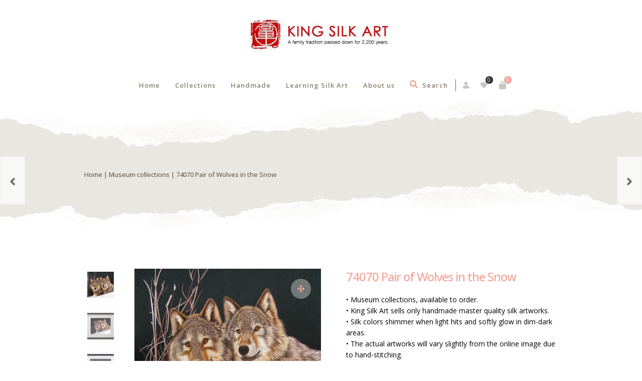

--- FILE ---
content_type: text/html; charset=UTF-8
request_url: https://silkart.com/?product=74070-pair-of-wolves-in-the-snow
body_size: 26958
content:
<!DOCTYPE html>
<html xmlns="http://www.w3.org/1999/xhtml" lang="en-US">
	<head>
		<meta http-equiv="Content-Type" content="text/html; charset=UTF-8" />
		<meta name="viewport" content="width=device-width, maximum-scale=1" />
		<link rel="profile" href="https://gmpg.org/xfn/11" />
		<link rel="pingback" href="https://silkart.com/xmlrpc.php" />
						<script>document.documentElement.className = document.documentElement.className + ' yes-js js_active js'</script>
			<title>74070 Pair of Wolves in the Snow | silkart</title>
<meta name='robots' content='max-image-preview:large' />

<!-- All In One SEO Pack 3.7.1ob_start_detected [-1,-1] -->
<script type="application/ld+json" class="aioseop-schema">{}</script>
<link rel="canonical" href="https://silkart.com/product/74070-pair-of-wolves-in-the-snow" />
<!-- All In One SEO Pack -->
<link rel='dns-prefetch' href='//silkart.com' />
<link rel='dns-prefetch' href='//fonts.googleapis.com' />
<link href='https://fonts.gstatic.com' crossorigin rel='preconnect' />
<link rel="alternate" type="application/rss+xml" title="silkart &raquo; Feed" href="https://silkart.com/feed" />
<link rel="alternate" type="application/rss+xml" title="silkart &raquo; Comments Feed" href="https://silkart.com/comments/feed" />
<link rel="alternate" type="application/rss+xml" title="silkart &raquo; 74070 Pair of Wolves in the Snow Comments Feed" href="https://silkart.com/product/74070-pair-of-wolves-in-the-snow/feed" />
<style id='wp-emoji-styles-inline-css' type='text/css'>

	img.wp-smiley, img.emoji {
		display: inline !important;
		border: none !important;
		box-shadow: none !important;
		height: 1em !important;
		width: 1em !important;
		margin: 0 0.07em !important;
		vertical-align: -0.1em !important;
		background: none !important;
		padding: 0 !important;
	}
</style>
<link rel='stylesheet' id='wp-block-library-css' href='https://silkart.com/wp-includes/css/dist/block-library/style.min.css?ver=6.4.7' type='text/css' media='all' />
<link rel='stylesheet' id='wc-block-style-css' href='https://silkart.com/wp-content/plugins/woocommerce/packages/woocommerce-blocks/build/style.css?ver=2.5.16' type='text/css' media='all' />
<link rel='stylesheet' id='jquery-selectBox-css' href='https://silkart.com/wp-content/plugins/yith-woocommerce-wishlist/assets/css/jquery.selectBox.css?ver=1.2.0' type='text/css' media='all' />
<link rel='stylesheet' id='yith-wcwl-font-awesome-css' href='https://silkart.com/wp-content/plugins/yith-woocommerce-wishlist/assets/css/font-awesome.min.css?ver=4.7.0' type='text/css' media='all' />
<link rel='stylesheet' id='yith-wcwl-main-css' href='https://silkart.com/wp-content/plugins/yith-woocommerce-wishlist/assets/css/style.css?ver=3.0.11' type='text/css' media='all' />
<style id='yith-wcwl-main-inline-css' type='text/css'>
.yith-wcwl-share li a{color: #FFFFFF;}.yith-wcwl-share li a:hover{color: #FFFFFF;}.yith-wcwl-share a.facebook{background: #39599E; background-color: #39599E;}.yith-wcwl-share a.facebook:hover{background: #595A5A; background-color: #595A5A;}.yith-wcwl-share a.twitter{background: #45AFE2; background-color: #45AFE2;}.yith-wcwl-share a.twitter:hover{background: #595A5A; background-color: #595A5A;}.yith-wcwl-share a.pinterest{background: #AB2E31; background-color: #AB2E31;}.yith-wcwl-share a.pinterest:hover{background: #595A5A; background-color: #595A5A;}.yith-wcwl-share a.email{background: #FBB102; background-color: #FBB102;}.yith-wcwl-share a.email:hover{background: #595A5A; background-color: #595A5A;}.yith-wcwl-share a.whatsapp{background: #00A901; background-color: #00A901;}.yith-wcwl-share a.whatsapp:hover{background: #595A5A; background-color: #595A5A;}
</style>
<style id='classic-theme-styles-inline-css' type='text/css'>
/*! This file is auto-generated */
.wp-block-button__link{color:#fff;background-color:#32373c;border-radius:9999px;box-shadow:none;text-decoration:none;padding:calc(.667em + 2px) calc(1.333em + 2px);font-size:1.125em}.wp-block-file__button{background:#32373c;color:#fff;text-decoration:none}
</style>
<style id='global-styles-inline-css' type='text/css'>
body{--wp--preset--color--black: #000000;--wp--preset--color--cyan-bluish-gray: #abb8c3;--wp--preset--color--white: #ffffff;--wp--preset--color--pale-pink: #f78da7;--wp--preset--color--vivid-red: #cf2e2e;--wp--preset--color--luminous-vivid-orange: #ff6900;--wp--preset--color--luminous-vivid-amber: #fcb900;--wp--preset--color--light-green-cyan: #7bdcb5;--wp--preset--color--vivid-green-cyan: #00d084;--wp--preset--color--pale-cyan-blue: #8ed1fc;--wp--preset--color--vivid-cyan-blue: #0693e3;--wp--preset--color--vivid-purple: #9b51e0;--wp--preset--gradient--vivid-cyan-blue-to-vivid-purple: linear-gradient(135deg,rgba(6,147,227,1) 0%,rgb(155,81,224) 100%);--wp--preset--gradient--light-green-cyan-to-vivid-green-cyan: linear-gradient(135deg,rgb(122,220,180) 0%,rgb(0,208,130) 100%);--wp--preset--gradient--luminous-vivid-amber-to-luminous-vivid-orange: linear-gradient(135deg,rgba(252,185,0,1) 0%,rgba(255,105,0,1) 100%);--wp--preset--gradient--luminous-vivid-orange-to-vivid-red: linear-gradient(135deg,rgba(255,105,0,1) 0%,rgb(207,46,46) 100%);--wp--preset--gradient--very-light-gray-to-cyan-bluish-gray: linear-gradient(135deg,rgb(238,238,238) 0%,rgb(169,184,195) 100%);--wp--preset--gradient--cool-to-warm-spectrum: linear-gradient(135deg,rgb(74,234,220) 0%,rgb(151,120,209) 20%,rgb(207,42,186) 40%,rgb(238,44,130) 60%,rgb(251,105,98) 80%,rgb(254,248,76) 100%);--wp--preset--gradient--blush-light-purple: linear-gradient(135deg,rgb(255,206,236) 0%,rgb(152,150,240) 100%);--wp--preset--gradient--blush-bordeaux: linear-gradient(135deg,rgb(254,205,165) 0%,rgb(254,45,45) 50%,rgb(107,0,62) 100%);--wp--preset--gradient--luminous-dusk: linear-gradient(135deg,rgb(255,203,112) 0%,rgb(199,81,192) 50%,rgb(65,88,208) 100%);--wp--preset--gradient--pale-ocean: linear-gradient(135deg,rgb(255,245,203) 0%,rgb(182,227,212) 50%,rgb(51,167,181) 100%);--wp--preset--gradient--electric-grass: linear-gradient(135deg,rgb(202,248,128) 0%,rgb(113,206,126) 100%);--wp--preset--gradient--midnight: linear-gradient(135deg,rgb(2,3,129) 0%,rgb(40,116,252) 100%);--wp--preset--font-size--small: 13px;--wp--preset--font-size--medium: 20px;--wp--preset--font-size--large: 36px;--wp--preset--font-size--x-large: 42px;--wp--preset--spacing--20: 0.44rem;--wp--preset--spacing--30: 0.67rem;--wp--preset--spacing--40: 1rem;--wp--preset--spacing--50: 1.5rem;--wp--preset--spacing--60: 2.25rem;--wp--preset--spacing--70: 3.38rem;--wp--preset--spacing--80: 5.06rem;--wp--preset--shadow--natural: 6px 6px 9px rgba(0, 0, 0, 0.2);--wp--preset--shadow--deep: 12px 12px 50px rgba(0, 0, 0, 0.4);--wp--preset--shadow--sharp: 6px 6px 0px rgba(0, 0, 0, 0.2);--wp--preset--shadow--outlined: 6px 6px 0px -3px rgba(255, 255, 255, 1), 6px 6px rgba(0, 0, 0, 1);--wp--preset--shadow--crisp: 6px 6px 0px rgba(0, 0, 0, 1);}:where(.is-layout-flex){gap: 0.5em;}:where(.is-layout-grid){gap: 0.5em;}body .is-layout-flow > .alignleft{float: left;margin-inline-start: 0;margin-inline-end: 2em;}body .is-layout-flow > .alignright{float: right;margin-inline-start: 2em;margin-inline-end: 0;}body .is-layout-flow > .aligncenter{margin-left: auto !important;margin-right: auto !important;}body .is-layout-constrained > .alignleft{float: left;margin-inline-start: 0;margin-inline-end: 2em;}body .is-layout-constrained > .alignright{float: right;margin-inline-start: 2em;margin-inline-end: 0;}body .is-layout-constrained > .aligncenter{margin-left: auto !important;margin-right: auto !important;}body .is-layout-constrained > :where(:not(.alignleft):not(.alignright):not(.alignfull)){max-width: var(--wp--style--global--content-size);margin-left: auto !important;margin-right: auto !important;}body .is-layout-constrained > .alignwide{max-width: var(--wp--style--global--wide-size);}body .is-layout-flex{display: flex;}body .is-layout-flex{flex-wrap: wrap;align-items: center;}body .is-layout-flex > *{margin: 0;}body .is-layout-grid{display: grid;}body .is-layout-grid > *{margin: 0;}:where(.wp-block-columns.is-layout-flex){gap: 2em;}:where(.wp-block-columns.is-layout-grid){gap: 2em;}:where(.wp-block-post-template.is-layout-flex){gap: 1.25em;}:where(.wp-block-post-template.is-layout-grid){gap: 1.25em;}.has-black-color{color: var(--wp--preset--color--black) !important;}.has-cyan-bluish-gray-color{color: var(--wp--preset--color--cyan-bluish-gray) !important;}.has-white-color{color: var(--wp--preset--color--white) !important;}.has-pale-pink-color{color: var(--wp--preset--color--pale-pink) !important;}.has-vivid-red-color{color: var(--wp--preset--color--vivid-red) !important;}.has-luminous-vivid-orange-color{color: var(--wp--preset--color--luminous-vivid-orange) !important;}.has-luminous-vivid-amber-color{color: var(--wp--preset--color--luminous-vivid-amber) !important;}.has-light-green-cyan-color{color: var(--wp--preset--color--light-green-cyan) !important;}.has-vivid-green-cyan-color{color: var(--wp--preset--color--vivid-green-cyan) !important;}.has-pale-cyan-blue-color{color: var(--wp--preset--color--pale-cyan-blue) !important;}.has-vivid-cyan-blue-color{color: var(--wp--preset--color--vivid-cyan-blue) !important;}.has-vivid-purple-color{color: var(--wp--preset--color--vivid-purple) !important;}.has-black-background-color{background-color: var(--wp--preset--color--black) !important;}.has-cyan-bluish-gray-background-color{background-color: var(--wp--preset--color--cyan-bluish-gray) !important;}.has-white-background-color{background-color: var(--wp--preset--color--white) !important;}.has-pale-pink-background-color{background-color: var(--wp--preset--color--pale-pink) !important;}.has-vivid-red-background-color{background-color: var(--wp--preset--color--vivid-red) !important;}.has-luminous-vivid-orange-background-color{background-color: var(--wp--preset--color--luminous-vivid-orange) !important;}.has-luminous-vivid-amber-background-color{background-color: var(--wp--preset--color--luminous-vivid-amber) !important;}.has-light-green-cyan-background-color{background-color: var(--wp--preset--color--light-green-cyan) !important;}.has-vivid-green-cyan-background-color{background-color: var(--wp--preset--color--vivid-green-cyan) !important;}.has-pale-cyan-blue-background-color{background-color: var(--wp--preset--color--pale-cyan-blue) !important;}.has-vivid-cyan-blue-background-color{background-color: var(--wp--preset--color--vivid-cyan-blue) !important;}.has-vivid-purple-background-color{background-color: var(--wp--preset--color--vivid-purple) !important;}.has-black-border-color{border-color: var(--wp--preset--color--black) !important;}.has-cyan-bluish-gray-border-color{border-color: var(--wp--preset--color--cyan-bluish-gray) !important;}.has-white-border-color{border-color: var(--wp--preset--color--white) !important;}.has-pale-pink-border-color{border-color: var(--wp--preset--color--pale-pink) !important;}.has-vivid-red-border-color{border-color: var(--wp--preset--color--vivid-red) !important;}.has-luminous-vivid-orange-border-color{border-color: var(--wp--preset--color--luminous-vivid-orange) !important;}.has-luminous-vivid-amber-border-color{border-color: var(--wp--preset--color--luminous-vivid-amber) !important;}.has-light-green-cyan-border-color{border-color: var(--wp--preset--color--light-green-cyan) !important;}.has-vivid-green-cyan-border-color{border-color: var(--wp--preset--color--vivid-green-cyan) !important;}.has-pale-cyan-blue-border-color{border-color: var(--wp--preset--color--pale-cyan-blue) !important;}.has-vivid-cyan-blue-border-color{border-color: var(--wp--preset--color--vivid-cyan-blue) !important;}.has-vivid-purple-border-color{border-color: var(--wp--preset--color--vivid-purple) !important;}.has-vivid-cyan-blue-to-vivid-purple-gradient-background{background: var(--wp--preset--gradient--vivid-cyan-blue-to-vivid-purple) !important;}.has-light-green-cyan-to-vivid-green-cyan-gradient-background{background: var(--wp--preset--gradient--light-green-cyan-to-vivid-green-cyan) !important;}.has-luminous-vivid-amber-to-luminous-vivid-orange-gradient-background{background: var(--wp--preset--gradient--luminous-vivid-amber-to-luminous-vivid-orange) !important;}.has-luminous-vivid-orange-to-vivid-red-gradient-background{background: var(--wp--preset--gradient--luminous-vivid-orange-to-vivid-red) !important;}.has-very-light-gray-to-cyan-bluish-gray-gradient-background{background: var(--wp--preset--gradient--very-light-gray-to-cyan-bluish-gray) !important;}.has-cool-to-warm-spectrum-gradient-background{background: var(--wp--preset--gradient--cool-to-warm-spectrum) !important;}.has-blush-light-purple-gradient-background{background: var(--wp--preset--gradient--blush-light-purple) !important;}.has-blush-bordeaux-gradient-background{background: var(--wp--preset--gradient--blush-bordeaux) !important;}.has-luminous-dusk-gradient-background{background: var(--wp--preset--gradient--luminous-dusk) !important;}.has-pale-ocean-gradient-background{background: var(--wp--preset--gradient--pale-ocean) !important;}.has-electric-grass-gradient-background{background: var(--wp--preset--gradient--electric-grass) !important;}.has-midnight-gradient-background{background: var(--wp--preset--gradient--midnight) !important;}.has-small-font-size{font-size: var(--wp--preset--font-size--small) !important;}.has-medium-font-size{font-size: var(--wp--preset--font-size--medium) !important;}.has-large-font-size{font-size: var(--wp--preset--font-size--large) !important;}.has-x-large-font-size{font-size: var(--wp--preset--font-size--x-large) !important;}
.wp-block-navigation a:where(:not(.wp-element-button)){color: inherit;}
:where(.wp-block-post-template.is-layout-flex){gap: 1.25em;}:where(.wp-block-post-template.is-layout-grid){gap: 1.25em;}
:where(.wp-block-columns.is-layout-flex){gap: 2em;}:where(.wp-block-columns.is-layout-grid){gap: 2em;}
.wp-block-pullquote{font-size: 1.5em;line-height: 1.6;}
</style>
<link rel='stylesheet' id='rs-plugin-settings-css' href='https://silkart.com/wp-content/plugins/revslider/public/assets/css/rs6.css?ver=6.2.6' type='text/css' media='all' />
<style id='rs-plugin-settings-inline-css' type='text/css'>
#rs-demo-id {}
</style>
<link rel='stylesheet' id='photoswipe-css' href='https://silkart.com/wp-content/plugins/woocommerce/assets/css/photoswipe/photoswipe.min.css?ver=4.2.5' type='text/css' media='all' />
<link rel='stylesheet' id='photoswipe-default-skin-css' href='https://silkart.com/wp-content/plugins/woocommerce/assets/css/photoswipe/default-skin/default-skin.min.css?ver=4.2.5' type='text/css' media='all' />
<style id='woocommerce-inline-inline-css' type='text/css'>
.woocommerce form .form-row .required { visibility: visible; }
</style>
<link rel='stylesheet' id='zass-plugins-css' href='https://silkart.com/wp-content/themes/zass/styles/zass-js-plugins-css/zass-plugins.min.css?ver=6.4.7' type='text/css' media='all' />
<link rel='stylesheet' id='dgwt-wcas-style-css' href='https://silkart.com/wp-content/plugins/ajax-search-for-woocommerce/assets/css/style.min.css?ver=1.7.1' type='text/css' media='all' />
<link rel='stylesheet' id='stripe_styles-css' href='https://silkart.com/wp-content/plugins/woocommerce-gateway-stripe/assets/css/stripe-styles.css?ver=4.5.6' type='text/css' media='all' />
<link rel='stylesheet' id='woocommerce_prettyPhoto_css-css' href='//silkart.com/wp-content/plugins/woocommerce/assets/css/prettyPhoto.css?ver=6.4.7' type='text/css' media='all' />
<link rel='stylesheet' id='pcdfwoo_style-css' href='https://silkart.com/wp-content/plugins/product-categories-designs-for-woocommerce/assets/css/slick.css?ver=1.2.1' type='text/css' media='all' />
<link rel='stylesheet' id='zass-fonts-css' href='//fonts.googleapis.com/css?family=Open+Sans%3A100%2C100italic%2C200%2C200italic%2C300%2C300italic%2C400%2C400italic%2C500%2C500italic%2C600%2C600italic%2C700%2C700italic%2C800%2C800italic%2C900%2C900italic%26subset%3Dlatin&#038;ver=1.0.0' type='text/css' media='all' />
<link rel='stylesheet' id='zass-preloader-css' href='https://silkart.com/wp-content/themes/zass/styles/zass-preloader.css?ver=6.4.7' type='text/css' media='all' />
<link rel='stylesheet' id='zass-style-css' href='https://silkart.com/wp-content/themes/zass/style.css?ver=6.4.7' type='text/css' media='all' />
<style id='zass-style-inline-css' type='text/css'>
/* Site main accent color */
			div.widget_categories ul li.current-cat > a:before, p.woocommerce-thankyou-order-received, .wpb_zass_banner a span.zass_banner-icon, .toggler:before, .zass-product-slider.owl-carousel .owl-nav .owl-prev:hover, .zass-product-slider.owl-carousel .owl-nav .owl-next:hover, .widget_shopping_cart_content p.buttons .button.checkout, .zass-portfolio-categories ul li a:hover, .zass-portfolio-categories ul li a.is-checked, .zass-event-countdown .is-countdown, .video_controlls a#video-volume:after, div.widget_categories ul li > a:hover:before, #main-menu ul.menu > li > a:hover, #main-menu ul.menu > li.current-menu-item > a, li.product-category.product a h3, .otw-input-wrap:before, .summary.entry-summary .yith-wcwl-add-to-wishlist a:before, .summary.entry-summary .yith-wcwl-add-to-wishlist a:after, .summary.entry-summary .compare::before, .prod_hold .price_hold:before, a.bbp-forum-title:hover, .portfolio_top .project-data .main-features .checklist li:before, body.zass_transparent_header #main-menu ul.menu > li.current_page_item > a:before, body.zass_transparent_header #main-menu ul.menu > li.current-menu-item > a:before, body.zass_transparent_header #main-menu ul.menu > li > a:hover:before {
				color:#f3a395;
			}
			a.sidebar-trigger, #cart-module .cart-contents span.count, .wcmp_sorted_vendors:before, td.tribe-events-present > div:first-of-type, a.mob-close-toggle:hover, #main-menu ul.menu > li > a:before, .pagination .links a:hover, .dokan-pagination-container .dokan-pagination li a:hover, a.mob-menu-toggle i, .bbp-pagination-links a:hover, .zass-search-cart-holder #search.active > span:hover, a.close-off-canvas:hover, .zass_content_slider .owl-dot.active span, #main-menu ul.menu > li > .zass-custom-menu-label, li.product-category.product h3 mark:after, div.product-category.product h3 mark:after, #main-menu li ul.sub-menu li.zass_colum_title > a:after, #main-menu li ul.sub-menu li.zass_colum_title > a:before, .blog-post-meta span.sticky_post, #zass_price_range, .zass_image_list a.zass-magnific-gallery-item:before, #bbpress-forums > #subscription-toggle a.subscription-toggle, .widget > h3:first-child:before, .widget > h3:first-child:after, .zass-portfolio-categories ul li a:hover:before, .zass-portfolio-categories ul li a.is-checked:before, .zass-portfolio-categories ul li a:hover:after, .zass-portfolio-categories ul li a.is-checked:after, .flex-direction-nav a, ul.status-closed li.bbp-topic-title .bbp-topic-permalink:before, ul.sticky li.bbp-topic-title .bbp-topic-permalink:before, ul.super-sticky li.bbp-topic-title .bbp-topic-permalink:before {
				background-color:#f3a395;
			}
			.bbp-topics-front ul.super-sticky, .blog-post.sticky, #main-menu li ul.sub-menu li.zass-highlight-menu-item:after, .error404 div.blog-post-excerpt, .zass_blog_masonry:not(.zass-related-blog-posts) .sticky .zass_post_data_holder, .zass-none-overlay.zass-10px-gap .portfolio-unit-holder:hover, .portfolio-unit-info a.portfolio-lightbox-link:hover, .zass-product-slider.owl-carousel .owl-nav .owl-prev:hover, .zass-product-slider.owl-carousel .owl-nav .owl-next:hover, .widget_shopping_cart_content p.buttons .button.checkout, .zass_banner_text:before, .zass_banner_text:after, body table.booked-calendar td.today .date span, .vc_tta-color-white.vc_tta-style-modern .vc_tta-tab.vc_active > a, .bbp-topics ul.super-sticky, .bbp-topics ul.sticky, .bbp-forum-content ul.sticky, a.sidebar-trigger:hover:after, .zass-pulsator-accent .wpb_wrapper:after, ul.tabs li.active a {
				border-color:#f3a395 !Important;
			}
			::-moz-selection {
				background:#f3a395;
			}
			::selection {
				background:#f3a395;
			}
			.box-sort-filter .ui-slider-horizontal .ui-slider-handle, .widget_price_filter .ui-slider-handle.ui-state-default.ui-corner-all {
				background:#f3a395 !Important;
			}
			li.product-category.product h3 mark, div.product-category.product h3 mark, .widget_shopping_cart_content a.remove:hover, .col2-set.addresses header a.edit { background:#main-site-color; }
			blockquote, q { border-left-color:#f3a395; }
			.double-bounce2 { background-color:#f3a395; }
			/* Links color */
			a, div.widget_categories ul li a:hover, div.widget_nav_menu ul li a:hover, div.widget_archive ul li a:hover, div.widget_recent_comments ul li a:hover, div.widget_pages ul li a:hover, div.widget_links ul li a:hover, div.widget_recent_entries ul a:hover, div.widget_meta ul li a:hover, div.widget_display_forums ul li a:hover, .widget_display_replies ul li a:hover, .widget_display_topics li > a.bbp-forum-title:hover, .widget_display_stats dt:hover, .widget_display_stats dd:hover, div.widget_display_views ul li a:hover, .widget_layered_nav ul li a:hover, .widget_product_categories ul li a:hover {color:#f3a395;}
			/* Links hover color */
			a:hover{color:#d18d81;}
			/* Widgets Title Color */
			.sidebar .box h3, .wpb_widgetised_column .box h3, h2.widgettitle, h2.wpb_flickr_heading{color:#333333;}
			/* Buttons Default style */
			    		a.button, .wcv-navigation ul.menu.horizontal li a, .wcv-pro-dashboard input[type="submit"], .zass-pricing-table-button a, button.wcv-button, .widget_shopping_cart_content p.buttons .button, input.button, button.button, a.button-inline, #submit_btn, #submit, .wpcf7-submit, #bbpress-forums #bbp-search-form #bbp_search, form.mc4wp-form input[type=submit], form.mc4wp-form input[type=email] {
    		border-radius: 2em !important;
			}
						/* WordPress Default Buttons Color */
			a.button, button.wcv-button, input.button, .wcv-navigation ul.menu.horizontal li a, nav.woocommerce-MyAccount-navigation ul li a, button.button, a.button-inline, #submit_btn, #submit, .wpcf7-submit, .col2-set.addresses header a.edit, input.otw-submit, form.mc4wp-form input[type=submit], .tribe-events-button, input[type="submit"] {border-color:#7ebfbf; color:#7ebfbf;}
			.wcmp_regi_main .button {border-color:#7ebfbf !important; color:#7ebfbf !important;}
			/* WordPress Default Buttons Hover Color */
			a.button:hover, button.wcv-button:hover, input.button:hover, .wcv-navigation ul.menu.horizontal li a:hover, .wcv-navigation ul.menu.horizontal li.active a, button.button:hover, nav.woocommerce-MyAccount-navigation ul li.is-active a, nav.woocommerce-MyAccount-navigation ul li a:hover, a.button-inline:hover, #submit_btn:hover, #submit:hover, .wpcf7-submit:hover, .r_more:hover, .r_more_right:hover, div.prod_hold a.button.add_to_cart_button:hover, button.single_add_to_cart_button:hover, .zass-product-slide-cart .button.add_to_cart_button:hover, input.otw-submit:hover, form.mc4wp-form input[type=submit]:hover, .wc-proceed-to-checkout a.checkout-button.button:hover {border-color:#333333 !important; color:#333333 !important;}
			.wcmp_regi_main .button:hover {border-color:#333333 !important; color:#333333 !important;}
			/* NEW label color */
			div.prod_hold .new_prod{background-color:#92dede;}
			/* SALE label color */
			div.prod_hold .sale, span.onsale, .count_holder_small .count_info:first-child {background-color:#f3a395;}
			/* Standard page title color (no background image) */
			#zass_page_title h1.heading-title, #zass_page_title h1.heading-title a, .breadcrumb,.breadcrumb a, .zass-dark-skin #zass_page_title h1.heading-title a {color:#665f50;}
			/* Standard page subtitle color (no background image) */
			.zass_title_holder h6 {color:#666666;}
			/* Customized page title color (with background image) */
			#zass_page_title.zass_title_holder.title_has_image h1.heading-title, #zass_page_title.zass_title_holder.title_has_image h6, #zass_page_title.zass_title_holder.title_has_image .breadcrumb, #zass_page_title.zass_title_holder.title_has_image .breadcrumb a {
				color:#FFFFFF;
			}
			/* Standard page title background color (no background image) */
			.zass_title_holder, .zass_title_holder .inner:before, body.zass_header_left .zass_title_holder:not(.title_has_image) .inner {background-color:#e9e7e2;}
			/* Standard page title border color (no background image) */
			.zass_title_holder, body.zass_header_left .zass_title_holder:not(.title_has_image) .inner { border-color:#f1f1f1; }
			.zass_title_holder .inner:before { border-color: transparent #f1f1f1 #f1f1f1 transparent; }
			/* Post Date  background color */
			div.post .post-date, div.product.type-product .post-date, div.page.type-page .post-date, div.attachment .post-date {background-color:#92dede; }
			/* Portfolio overlay background color */
			.portfolio-unit-holder, .zass_image_list a.zass-magnific-gallery-item:before {background-color:#303038;}
			/* Portfolio overlay text color */
			div:not(.zass-none-overlay).portfolio-unit.masonry-unit a.portfolio-link, div:not(.zass-none-overlay).portfolio-unit.masonry-unit a.portfolio-link small, div:not(.zass-none-overlay).portfolio-unit.masonry-unit a.portfolio-link h4, div:not(.zass-none-overlay).portfolio-unit.masonry-unit,
			div:not(.zass-none-overlay).portfolio-unit.masonry-unit a.portfolio-link p, div:not(.zass-none-overlay).portfolio-unit.portfolio-col-2 a.portfolio-link, div:not(.zass-none-overlay).portfolio-unit.portfolio-col-2 a.portfolio-link small, div:not(.zass-none-overlay).portfolio-unit.portfolio-col-2 a.portfolio-link h4,
			div:not(.zass-none-overlay).portfolio-unit.portfolio-col-2, div:not(.zass-none-overlay).portfolio-unit.portfolio-col-2 a.portfolio-link p, div:not(.zass-none-overlay).portfolio-unit.portfolio-col-3 a.portfolio-link, div:not(.zass-none-overlay).portfolio-unit.portfolio-col-3 a.portfolio-link small,
			div:not(.zass-none-overlay).portfolio-unit.portfolio-col-3 a.portfolio-link h4, div:not(.zass-none-overlay).portfolio-unit.portfolio-col-3, div:not(.zass-none-overlay).portfolio-unit.portfolio-col-3 a.portfolio-link p, div:not(.zass-none-overlay).portfolio-unit.portfolio-col-4 a.portfolio-link,
			div:not(.zass-none-overlay).portfolio-unit.portfolio-col-4 a.portfolio-link small, div:not(.zass-none-overlay).portfolio-unit.portfolio-col-4 a.portfolio-link h4, div:not(.zass-none-overlay).portfolio-unit.portfolio-col-4, div:not(.zass-none-overlay).portfolio-unit.portfolio-col-4 a.portfolio-link p,
			div:not(.zass-none-overlay).similar_projects .portfolio-unit a.portfolio-link, div:not(.zass-none-overlay).similar_projects .portfolio-unit a.portfolio-link small, div:not(.zass-none-overlay).similar_projects .portfolio-unit a.portfolio-link h4, div:not(.zass-none-overlay).similar_projects .portfolio-unit,
			div:not(.zass-none-overlay).similar_projects .portfolio-unit a.portfolio-link p, div:not(.zass-none-overlay).owl-item .portfolio-unit a.portfolio-link, div:not(.zass-none-overlay).owl-item .portfolio-unit a.portfolio-link small, div:not(.zass-none-overlay).owl-item .portfolio-unit a.portfolio-link h4,
			div:not(.zass-none-overlay).owl-item .portfolio-unit, div:not(.zass-none-overlay).owl-item .portfolio-unit a.portfolio-link p, div:not(.zass-none-overlay).portfolio-unit.portfolio-col-5 a.portfolio-link, div:not(.zass-none-overlay).portfolio-unit.portfolio-col-5 a.portfolio-link small,
			div:not(.zass-none-overlay).portfolio-unit.portfolio-col-5 a.portfolio-link h4, div:not(.zass-none-overlay).portfolio-unit.portfolio-col-5, div:not(.zass-none-overlay).portfolio-unit.portfolio-col-5 a.portfolio-link p, div:not(.zass-none-overlay).portfolio-unit.portfolio-col-6 a.portfolio-link,
			div:not(.zass-none-overlay).portfolio-unit.portfolio-col-6 a.portfolio-link small, div:not(.zass-none-overlay).portfolio-unit.portfolio-col-6 a.portfolio-link h4, div:not(.zass-none-overlay).portfolio-unit.portfolio-col-6, div:not(.zass-none-overlay).portfolio-unit.portfolio-col-6 a.portfolio-link p, div:not(.zass-none-overlay).zass_image_list a.zass-magnific-gallery-item:after {
				color:#ffffff;
			}
			.portfolio-unit-info a.portfolio-lightbox-link span {
				border-color:#ffffff;
			}
			/* Top Menu Bar Visible on Mobile */
						/* Header top bar background color */
			#header_top { background-color:#ffffff; border-color:#f5f5f5 !Important;}
			body.zass-overlay-header #header_top .inner { background-color:#ffffff; border-color:#f5f5f5 !Important;}
			/* Header middle section background color */
			#header_bottom, #header_bottom .inner:before {background-color:;}
			/* Header middle section bar border color */
			#header_bottom, #header_bottom .inner:before {border-color:#f5f5f5 !Important;}
						/* Main menu links color and typography */
						#main-menu ul.menu > li > a, #main-menu li div.zass-mega-menu > ul.sub-menu > li > a, .zass-wishlist-counter a, .zass-search-cart-holder a.sidebar-trigger:before, #header .zass-search-cart-holder .video_controlls a {color:#887f6e;font-size:13px;font-weight:600;font-style:normal;}
			/* Main menu links hover color */
			ul#mobile-menu.menu li a {font-size:13px;font-weight:600;font-style:normal;}
			/* Main menu links hover color */
			#main-menu ul.menu > li > a:hover, #main-menu ul.menu > li.current-menu-item > a, #main-menu ul.menu > li.zass-highlight-menu-item > a, body.zass_transparent_header #header #main-menu ul.menu > li > a:hover, body.zass_transparent_header #header #main-menu ul.menu > li.current-menu-item > a, #cart-module a.cart-contents, #main-menu li div.zass-mega-menu > ul.sub-menu > li > a:hover {color:#665f50;}
			/* Main menu background hover color */
										#main-menu ul.menu > li.zass-highlight-menu-item > a, #main-menu ul.menu > li.zass-highlight-menu-item:after, #main-menu li ul.sub-menu li a:hover { background-color: #f3a395;}
				#main-menu ul.menu > li.zass-highlight-menu-item:after { border-color: #f3a395;}
									/* Main menu icons color */
						#main-menu ul.menu li a i {color: #7ebfbf;}
						/* Header top bar menu links color */
			ul#topnav2 > li a, .zass-top-bar-message, #header_top .zass-social ul li a {color:#887f6e}
			/* Header top bar menu links hover color */
			ul#topnav2 li a:hover, body.zass_transparent_header ul#topnav2 > li a:hover {color:#f3a395;}
			ul#topnav2 ul.sub-menu li a:hover, .zass-dark-skin ul#topnav2 ul.sub-menu a:hover, .zass-dark-skin ul#topnav2 li:hover ul.sub-menu a:hover {background-color:#f3a395;}
			/* Header top bar menu links hover background color */
			ul#topnav2 li a:hover {background-color:;}
			/* Collapsible Pre-Header background color */
			#pre_header, .toggler {background-color:#f0eeea;}
			.toggler {border-color:#f0eeea;}
			/* Collapsible Pre-Header titles color */
			#pre_header .widget > h3:first-child {color:#333333;}
			/* Collapsible Pre-Header titles border color */
			#pre_header .widget > h3:first-child, #pre_header > .inner ul.product_list_widget li, #pre_header > .inner div.widget_nav_menu ul li a, #pre_header > .inner ul.products-list li {border-color:#e7e5e1;}
			#pre_header > .inner div.widget_categories ul li, #pre_header > .inner div.widget_archive ul li, #pre_header > .inner div.widget_recent_comments ul li, #pre_header > .inner div.widget_pages ul li,
			#pre_header > .inner div.widget_links ul li, #pre_header > .inner div.widget_recent_entries ul li, #pre_header > .inner div.widget_meta ul li, #pre_header > .inner div.widget_display_forums ul li,
			#pre_header > .inner .widget_display_replies ul li, #pre_header > .inner .widget_display_views ul li {border-color: #e7e5e1;}
			/* Collapsible Pre-Header links color */
			#pre_header a {color:#666666;}
			/* Transparent Header menu color */
			@media only screen and (min-width: 1024px) {
				body.zass_transparent_header #header #logo .zass-logo-title, body.zass_transparent_header #header #zass-account-holder a, body.zass_transparent_header #header #zass-account-holder a i, body.zass_transparent_header #header .zass-search-cart-holder .video_controlls a, body.zass_transparent_header #header #logo .zass-logo-subtitle, body.zass_transparent_header #header #main-menu ul.menu > li > a, body.zass_transparent_header #header .zass-search-cart-holder #search > span:after, body.zass_transparent_header .zass-search-cart-holder a.sidebar-trigger:before, body.zass_transparent_header #header #cart-module a.cart-contents, body.zass_transparent_header #header #cart-module a.cart-contents:before, body.zass_transparent_header #header .zass-wishlist-counter a, body.zass_transparent_header #header .zass-wishlist-counter a i {
					color:#FFFFFF !Important;
				}
				/* Transparent menu hover color */
							}
			/* Header background */
						
			#header, #header2 {background-color: #ffffff;}
						body.zass-overlay-header #header .main_menu_holder {background-color: #ffffff;}
			/* footer_background */
										#footer {background: url("https://silkart.com/wp-content/uploads/2018/09/zass_dark_hero1-3.jpg") top center no-repeat scroll;}
						#footer {background-color: #f0eeea;}
                        #footer {
                background-size: cover;
            }
            
			@media only screen and (min-width: 1024px) {
				body.zass_header_left.zass-overlay-header #footer, body.zass_header_left.zass-overlay-header #powered {background: none;}
				body.zass_header_left.zass-overlay-header #footer .inner {background-color: #f0eeea;}
				body.zass_header_left.zass-overlay-header #powered .inner {background-color: ;}
			}


			/* footer_titles_color + footer_title_border_color */
			#footer .widget > h3:first-child {color:#ffffff; border-color: #6e5544;}
			#footer > .inner ul.product_list_widget li, #footer > .inner div.widget_nav_menu ul li a, #footer > .inner ul.products-list li, #zass_footer_menu > li {border-color: #6e5544;}
			/* footer_menu_links_color */
			#zass_footer_menu > li a, #powered a, #powered .zass-social ul li a {color: #ffffff;}
			/* footer_links_color */
			#footer > .inner a {color: #ffffff;}
			/* footer_text_color */
			#footer {color: #cecece;}
			#footer > .inner div.widget_categories ul li, #footer > .inner div.widget_archive ul li, #footer > .inner div.widget_recent_comments ul li, #footer > .inner div.widget_pages ul li,
			#footer > .inner div.widget_links ul li, #footer > .inner div.widget_recent_entries ul li, #footer > .inner div.widget_meta ul li, #footer > .inner div.widget_display_forums ul li,
			#footer > .inner .widget_display_replies ul li, #footer > .inner .widget_display_views ul li, #footer > .inner div.widget_nav_menu ul li a {border-color: #6e5544;}
			/* footer_copyright_bar_bckgr_color */
			#powered{background-color: ; color: #cecece;}
			/* Body font */
						body {
                				    font-family:Open Sans;
                				font-size:14px;
				color:#000000;
			}
			#header #logo .zass-logo-subtitle, #header2 #logo .zass-logo-subtitle {
				color: #000000;
			}
			/* Text logo color and typography */
						#header #logo .zass-logo-title, #header2 #logo .zass-logo-title {color: #333333;font-size:24px;font-weight:800;font-style:normal;}
			/* Heading fonts */
			            			/* H1 */
						h1, .zass-counter-h1, .zass-typed-h1, .term-description p:first-of-type:first-letter, .zass-dropcap p:first-letter, .zass-dropcap h1:first-letter, .zass-dropcap h2:first-letter, .zass-dropcap h3:first-letter, .zass-dropcap h4:first-letter, .zass-dropcap h5:first-letter, .zass-dropcap h6:first-letter{color:#000000;font-size:62px;font-weight:800;font-style:normal;}
			/* H2 */
						h2, .zass-counter-h2, .zass-typed-h2, .icon_teaser h3:first-child, body.woocommerce-account #customer_login.col2-set .owl-nav button, #customer_login.u-columns.col2-set .owl-nav button {color:#000000;font-size:44px;font-weight:800;font-style:normal;}
			/* H3 */
						h3, .zass-counter-h3, .zass-typed-h3{color:#000000;font-size:34px;font-weight:700;font-style:normal;}
			/* H4 */
						h4, .zass-counter-h4, .zass-typed-h4{color:#000000;font-size:24px;font-weight:500;font-style:normal;}
			/* H5 */
						h5, .zass-counter-h5, .zass-typed-h5{color:#000000;font-size:18px;font-weight:500;font-style:normal;}
			/* H6 */
						h6, .zass-counter-h6, .zass-typed-h6{color:#000000;font-size:16px;}
						/* Add to Cart Color */
			div.prod_hold a.button.add_to_cart_button, button.single_add_to_cart_button, .wc-proceed-to-checkout a.checkout-button.button, .zass-product-slide-cart .button.add_to_cart_button {border-color:#f3a395 !important; color:#f3a395 !important;}
			/* Main menu background color */
						table.compare-list .add-to-cart td a.zass-quick-view-link, table.compare-list .add-to-cart td a.compare.button {
				display:none !important;
			}
</style>
<link rel='stylesheet' id='zass-responsive-css' href='https://silkart.com/wp-content/themes/zass/styles/zass-responsive.css?ver=6.4.7' type='text/css' media='all' />
<link rel='stylesheet' id='vc_font_awesome_5_shims-css' href='https://silkart.com/wp-content/plugins/js_composer/assets/lib/bower/font-awesome/css/v4-shims.min.css?ver=6.2.0' type='text/css' media='all' />
<link rel='stylesheet' id='vc_font_awesome_5-css' href='https://silkart.com/wp-content/plugins/js_composer/assets/lib/bower/font-awesome/css/all.min.css?ver=6.2.0' type='text/css' media='all' />
<link rel='stylesheet' id='et-line-font-css' href='https://silkart.com/wp-content/themes/zass/styles/et-line-font/style.css?ver=6.4.7' type='text/css' media='all' />
<script type="text/javascript" src="https://silkart.com/wp-includes/js/jquery/jquery.min.js?ver=3.7.1" id="jquery-core-js"></script>
<script type="text/javascript" src="https://silkart.com/wp-includes/js/jquery/jquery-migrate.min.js?ver=3.4.1" id="jquery-migrate-js"></script>
<script type="text/javascript" src="https://silkart.com/wp-content/plugins/revslider/public/assets/js/rbtools.min.js?ver=6.0.2" id="tp-tools-js"></script>
<script type="text/javascript" src="https://silkart.com/wp-content/plugins/revslider/public/assets/js/rs6.min.js?ver=6.2.6" id="revmin-js"></script>
<script type="text/javascript" src="https://silkart.com/wp-content/plugins/woocommerce/assets/js/jquery-blockui/jquery.blockUI.min.js?ver=2.70" id="jquery-blockui-js"></script>
<script type="text/javascript" id="wc-add-to-cart-js-extra">
/* <![CDATA[ */
var wc_add_to_cart_params = {"ajax_url":"\/wp-admin\/admin-ajax.php","wc_ajax_url":"\/?wc-ajax=%%endpoint%%","i18n_view_cart":"View cart","cart_url":"https:\/\/silkart.com\/cart","is_cart":"","cart_redirect_after_add":"no"};
/* ]]> */
</script>
<script type="text/javascript" src="https://silkart.com/wp-content/plugins/woocommerce/assets/js/frontend/add-to-cart.min.js?ver=4.2.5" id="wc-add-to-cart-js"></script>
<script type="text/javascript" src="https://silkart.com/wp-content/plugins/js_composer/assets/js/vendors/woocommerce-add-to-cart.js?ver=6.2.0" id="vc_woocommerce-add-to-cart-js-js"></script>
<script type="text/javascript" id="woocommerce-tokenization-form-js-extra">
/* <![CDATA[ */
var wc_tokenization_form_params = {"is_registration_required":"","is_logged_in":""};
/* ]]> */
</script>
<script type="text/javascript" src="https://silkart.com/wp-content/plugins/woocommerce/assets/js/frontend/tokenization-form.min.js?ver=4.2.5" id="woocommerce-tokenization-form-js"></script>
<script type="text/javascript" src="https://silkart.com/wp-content/themes/zass/js/modernizr.custom.js?ver=6.4.7" id="modernizr-js"></script>
<link rel="https://api.w.org/" href="https://silkart.com/wp-json/" /><link rel="alternate" type="application/json" href="https://silkart.com/wp-json/wp/v2/product/3746" /><link rel="EditURI" type="application/rsd+xml" title="RSD" href="https://silkart.com/xmlrpc.php?rsd" />
<meta name="generator" content="WordPress 6.4.7" />
<meta name="generator" content="WooCommerce 4.2.5" />
<link rel='shortlink' href='https://silkart.com/?p=3746' />
<link rel="alternate" type="application/json+oembed" href="https://silkart.com/wp-json/oembed/1.0/embed?url=https%3A%2F%2Fsilkart.com%2Fproduct%2F74070-pair-of-wolves-in-the-snow" />
<link rel="alternate" type="text/xml+oembed" href="https://silkart.com/wp-json/oembed/1.0/embed?url=https%3A%2F%2Fsilkart.com%2Fproduct%2F74070-pair-of-wolves-in-the-snow&#038;format=xml" />
<!-- Analytics by WP-Statistics v12.6.13 - https://wp-statistics.com/ -->
<style type="text/css">.dgwt-wcas-ico-magnifier,.dgwt-wcas-ico-magnifier-handler{max-width:20px}.dgwt-wcas-search-wrapp{max-width:50px}</style>	<noscript><style>.woocommerce-product-gallery{ opacity: 1 !important; }</style></noscript>
	<meta name="generator" content="Powered by WPBakery Page Builder - drag and drop page builder for WordPress."/>
<meta name="generator" content="Powered by Slider Revolution 6.2.6 - responsive, Mobile-Friendly Slider Plugin for WordPress with comfortable drag and drop interface." />
<link rel="icon" href="https://silkart.com/wp-content/uploads/2020/09/silkart_favicon.jpg" sizes="32x32" />
<link rel="icon" href="https://silkart.com/wp-content/uploads/2020/09/silkart_favicon.jpg" sizes="192x192" />
<link rel="apple-touch-icon" href="https://silkart.com/wp-content/uploads/2020/09/silkart_favicon.jpg" />
<meta name="msapplication-TileImage" content="https://silkart.com/wp-content/uploads/2020/09/silkart_favicon.jpg" />
<script type="text/javascript">function setREVStartSize(e){
			//window.requestAnimationFrame(function() {				 
				window.RSIW = window.RSIW===undefined ? window.innerWidth : window.RSIW;	
				window.RSIH = window.RSIH===undefined ? window.innerHeight : window.RSIH;	
				try {								
					var pw = document.getElementById(e.c).parentNode.offsetWidth,
						newh;
					pw = pw===0 || isNaN(pw) ? window.RSIW : pw;
					e.tabw = e.tabw===undefined ? 0 : parseInt(e.tabw);
					e.thumbw = e.thumbw===undefined ? 0 : parseInt(e.thumbw);
					e.tabh = e.tabh===undefined ? 0 : parseInt(e.tabh);
					e.thumbh = e.thumbh===undefined ? 0 : parseInt(e.thumbh);
					e.tabhide = e.tabhide===undefined ? 0 : parseInt(e.tabhide);
					e.thumbhide = e.thumbhide===undefined ? 0 : parseInt(e.thumbhide);
					e.mh = e.mh===undefined || e.mh=="" || e.mh==="auto" ? 0 : parseInt(e.mh,0);		
					if(e.layout==="fullscreen" || e.l==="fullscreen") 						
						newh = Math.max(e.mh,window.RSIH);					
					else{					
						e.gw = Array.isArray(e.gw) ? e.gw : [e.gw];
						for (var i in e.rl) if (e.gw[i]===undefined || e.gw[i]===0) e.gw[i] = e.gw[i-1];					
						e.gh = e.el===undefined || e.el==="" || (Array.isArray(e.el) && e.el.length==0)? e.gh : e.el;
						e.gh = Array.isArray(e.gh) ? e.gh : [e.gh];
						for (var i in e.rl) if (e.gh[i]===undefined || e.gh[i]===0) e.gh[i] = e.gh[i-1];
											
						var nl = new Array(e.rl.length),
							ix = 0,						
							sl;					
						e.tabw = e.tabhide>=pw ? 0 : e.tabw;
						e.thumbw = e.thumbhide>=pw ? 0 : e.thumbw;
						e.tabh = e.tabhide>=pw ? 0 : e.tabh;
						e.thumbh = e.thumbhide>=pw ? 0 : e.thumbh;					
						for (var i in e.rl) nl[i] = e.rl[i]<window.RSIW ? 0 : e.rl[i];
						sl = nl[0];									
						for (var i in nl) if (sl>nl[i] && nl[i]>0) { sl = nl[i]; ix=i;}															
						var m = pw>(e.gw[ix]+e.tabw+e.thumbw) ? 1 : (pw-(e.tabw+e.thumbw)) / (e.gw[ix]);					
						newh =  (e.gh[ix] * m) + (e.tabh + e.thumbh);
					}				
					if(window.rs_init_css===undefined) window.rs_init_css = document.head.appendChild(document.createElement("style"));					
					document.getElementById(e.c).height = newh+"px";
					window.rs_init_css.innerHTML += "#"+e.c+"_wrapper { height: "+newh+"px }";				
				} catch(e){
					console.log("Failure at Presize of Slider:" + e)
				}					   
			//});
		  };</script>
		<style type="text/css" id="wp-custom-css">
			#main .product_tag-vertical img{
	width:40vw;
	height:50vmin;
}
#header_top{
	display: contents;
}

#main .product_tag-square img{
	margin-top:18%;
	width:45vmax;
/* 	height:29vmin; */
/* 	height:45vmax; */
}
#main .product_tag-horizontal img{
	margin-top:33%;
/* 	height:35vmax; */
/* 	width:vmax;
	height:vmax; */
}

.related.products .product_tag-horizontal .image img{
	margin-top:33%;
	height:10vw;
}
.related.products .product_tag-square .image img{
	margin-top:18%;
	height:15.5vw;
}
.related.products .product_tag-vertical .image img{
	height:22vw;
}


div.product_tag-square .image img{
	margin-top:18%;
	height:15.5vw;
}

#main .product_cat-gift-collections img{
	width:17vw;
	height:17vw;
}
div.prod_hold.product_cat-gift-collections .sale{
	top:0.7vw;
	left:0.6vw;
	padding:2px;
}
div.prod_hold.product_tag-vertical .sale{
/* 	top:21.2vw; */
	top:1vw;
	left:0.6vw;
	padding:2px;
}
div.prod_hold.product_tag-square .sale{
/* 	top:30.5vh; */
	top:2.2vw;
	left:0.6vw;
	padding:2px;
}
div.prod_hold.product_tag-horizontal .sale{
/* 	top:23.5vh; */
/* 	float:left; */
/* 	top:65%;
	bottom:28%; */
	top:4.5vw;
	left:0.6vw;
	padding:2px;
}
div.prod_hold .new_prod{
	padding:2px;
	top:1vw;
	right:10px;
}
div.prod_hold.product_tag-horizontal .new_prod{
	padding:2px;
	top:4.5vw;
	right:10px;
}

div.prod_hold.product_tag-square .new_prod{
	padding:2px;
	top:2.2vw;
	right:10px;
}

#s{
	padding-top:1.3vw;
	padding-bottom:1.3vw;
	padding-left:1.3vw;
	padding-right:1.3vw;
	margin-left:1.5vw;
	margin-right:1.5vw;
	border-width: 1px;
 	border-style: solid;
	border-color: #161515;
}
#h{

	 padding-top:1.3vw;
	padding-bottom:1.3vw;
	padding-left:1.3vw;
	padding-right:1.3vw;
	 border-width: 1px;
 border-style: solid;
 border-color: #161515;
}
#v{
	padding-top:2.3vw;
	padding-bottom:2.3vw;
	padding-left:1.2vw;
	padding-right:1.2vw;
	
	margin-left:2.5vw;
	margin-right:2.5vw;
	border-width: 1px;
	border-style: solid;
	border-color: #161515;
}

#main-menu .sidebar-trigger{
	display:none;
}

#main-menu #search{
	display:none;
}

#main-menu li ul.sub-menu li a{
	width:150px;
	
}
#main-menu ul.menu li a i{
	color:#f3a395;
}
.design-1 .pcdfwoo-product-cat_inner .pcdfwoo_title .pcdfwoo_count{
	background:#f3a395;
}

.design-1 .pcdfwoo-product-cat_inner .pcdfwoo_title{
	font-size:12px;
}
.wp-video{
	margin:auto;
}
#content div.product div.summary h1.heading-title{
	font-weight:500;
	letter-spacing: -1px;
	color:#f3a395;
}
div.product .price span.amount{
	font-size:15px
}
iframe{
	margin-left:25%;
	
	width:32vw;
	height:20vw;
}


		</style>
		<noscript><style> .wpb_animate_when_almost_visible { opacity: 1; }</style></noscript>		
		<meta name="google-site-verification" content="_vtH8LeLDu7smarzBROoeiWbnxz2C1Ki_-eYNvCtD4Y" />

		<script async src="https://www.googletagmanager.com/gtag/js?id=UA-177633333-1"></script>
		<script>
		  window.dataLayer = window.dataLayer || [];
		  function gtag(){dataLayer.push(arguments);}
		  gtag('js', new Date());

		  gtag('config', 'UA-177633333-1');
		</script>
		<style>.mask{display:none !important;}</style>
	</head>

	<body data-rsssl=1 class="product-template-default single single-product postid-3746 theme-zass woocommerce woocommerce-page woocommerce-no-js zass_fullwidth zass_logo_center_menu_below euxno-no-top-header zass-accent-tearoff wpb-js-composer js-comp-ver-6.2.0 vc_responsive">
					<div class="mask">
				<div id="spinner"><div class="double-bounce1"></div><div class="double-bounce2"></div>
				</div>
			</div>
		
					<audio id="cart_add_sound" controls preload="auto" hidden="hidden">
				<source src="https://silkart.com/wp-content/themes/zass/js/cart_add.wav" type="audio/wav">
			</audio>
		
		<div id="menu_mobile" class="menu-main-menu-container"><a class="mob-close-toggle"></a><ul id="mobile-menu" class="menu"><li id="menu-item-1483" class="menu-item menu-item-type-post_type menu-item-object-page menu-item-home menu-item-1483"><a href="https://silkart.com/">Home</a></li>
<li id="menu-item-1940" class="menu-item menu-item-type-custom menu-item-object-custom menu-item-has-children menu-item-1940"><a href="#">Collections</a>
<ul class="sub-menu">
	<li id="menu-item-2706" class="menu-item menu-item-type-custom menu-item-object-custom menu-item-has-children menu-item-2706"><a href="#">&#8211;</a>
	<ul class="sub-menu">
		<li id="menu-item-2696" class="menu-item menu-item-type-taxonomy menu-item-object-product_tag menu-item-2696"><a href="https://silkart.com/product-tag/flower">Flower collections</a></li>
		<li id="menu-item-2699" class="menu-item menu-item-type-taxonomy menu-item-object-product_tag menu-item-2699"><a href="https://silkart.com/product-tag/wildlife">Wildlife collections</a></li>
		<li id="menu-item-2697" class="menu-item menu-item-type-taxonomy menu-item-object-product_tag menu-item-2697"><a href="https://silkart.com/product-tag/scenery">Scenery collections</a></li>
	</ul>
</li>
	<li id="menu-item-2708" class="menu-item menu-item-type-custom menu-item-object-custom menu-item-has-children menu-item-2708"><a href="#">&#8211;</a>
	<ul class="sub-menu">
		<li id="menu-item-2712" class="menu-item menu-item-type-taxonomy menu-item-object-product_tag menu-item-2712"><a href="https://silkart.com/product-tag/oriental-collections">Oriental collections</a></li>
		<li id="menu-item-2717" class="menu-item menu-item-type-taxonomy menu-item-object-product_tag menu-item-2717"><a href="https://silkart.com/product-tag/western-collections">Western collections</a></li>
		<li id="menu-item-2698" class="menu-item menu-item-type-taxonomy menu-item-object-product_tag menu-item-2698"><a href="https://silkart.com/product-tag/people-collections">People collections</a></li>
	</ul>
</li>
	<li id="menu-item-2711" class="menu-item menu-item-type-custom menu-item-object-custom menu-item-has-children menu-item-2711"><a href="#">&#8211;</a>
	<ul class="sub-menu">
		<li id="menu-item-2449" class="menu-item menu-item-type-taxonomy menu-item-object-product_tag menu-item-2449"><a href="https://silkart.com/product-tag/vertical-sizes">Vertical sizes</a></li>
		<li id="menu-item-2448" class="menu-item menu-item-type-taxonomy menu-item-object-product_tag menu-item-2448"><a href="https://silkart.com/product-tag/horizontal-sizes">Horizontal sizes</a></li>
		<li id="menu-item-2450" class="menu-item menu-item-type-taxonomy menu-item-object-product_tag menu-item-2450"><a href="https://silkart.com/product-tag/square-sizes">Square sizes</a></li>
	</ul>
</li>
</ul>
</li>
<li id="menu-item-5047" class="menu-item menu-item-type-custom menu-item-object-custom menu-item-has-children menu-item-5047"><a href="#">Handmade</a>
<ul class="sub-menu">
	<li id="menu-item-5046" class="menu-item menu-item-type-post_type menu-item-object-page menu-item-5046"><a href="https://silkart.com/the-silk-art-process">Handmade Process</a></li>
	<li id="menu-item-1630" class="menu-item menu-item-type-post_type menu-item-object-page menu-item-1630"><a href="https://silkart.com/handmade">Handmade vs Machine</a></li>
	<li id="menu-item-5183" class="menu-item menu-item-type-post_type menu-item-object-page menu-item-5183"><a href="https://silkart.com/quality-comparison">Quality Comparison</a></li>
</ul>
</li>
<li id="menu-item-1458" class="menu-item menu-item-type-custom menu-item-object-custom menu-item-has-children menu-item-1458"><a href="#">Learning Silk Art</a>
<ul class="sub-menu">
	<li id="menu-item-5311" class="menu-item menu-item-type-post_type menu-item-object-page menu-item-5311"><a href="https://silkart.com/silk-art-history-2">Silk Art History</a></li>
	<li id="menu-item-1859" class="menu-item menu-item-type-post_type menu-item-object-page menu-item-1859"><a href="https://silkart.com/famous-silk-art">Famous Silk Art</a></li>
	<li id="menu-item-1892" class="menu-item menu-item-type-post_type menu-item-object-page menu-item-1892"><a href="https://silkart.com/myths-of-silk-art">Myths of Silk Art</a></li>
	<li id="menu-item-1906" class="menu-item menu-item-type-post_type menu-item-object-page menu-item-1906"><a href="https://silkart.com/value">Value of Silk Art</a></li>
</ul>
</li>
<li id="menu-item-1922" class="menu-item menu-item-type-custom menu-item-object-custom menu-item-has-children menu-item-1922"><a href="#">About us</a>
<ul class="sub-menu">
	<li id="menu-item-1976" class="menu-item menu-item-type-post_type menu-item-object-page menu-item-1976"><a href="https://silkart.com/our-story">Our story</a></li>
	<li id="menu-item-1931" class="menu-item menu-item-type-post_type menu-item-object-page menu-item-1931"><a href="https://silkart.com/contact-us">Contact Us</a></li>
	<li id="menu-item-2136" class="menu-item menu-item-type-post_type menu-item-object-page menu-item-2136"><a href="https://silkart.com/faq">FAQ</a></li>
	<li id="menu-item-1999" class="menu-item menu-item-type-post_type menu-item-object-page menu-item-1999"><a href="https://silkart.com/shipping-return-policy">Shipping &#038; Return Policy</a></li>
</ul>
</li>
<li id="menu-item-2983" class="menu-item menu-item-type-custom menu-item-object-custom menu-item-has-children menu-item-2983"><a href="#">Search</a>
<ul class="sub-menu">
	<li id="menu-item-2939" class="menu-item menu-item-type-custom menu-item-object-custom menu-item-2939"><div class="dgwt-wcas-search-wrapp dgwt-wcas-no-submit woocommerce js-dgwt-wcas-layout-classic dgwt-wcas-layout-classic">
		<form class="dgwt-wcas-search-form" role="search" action="https://silkart.com/" method="get">
		<div class="dgwt-wcas-sf-wrapp">
					<svg version="1.1" class="dgwt-wcas-ico-magnifier" xmlns="http://www.w3.org/2000/svg"
		     xmlns:xlink="http://www.w3.org/1999/xlink" x="0px" y="0px"
		     viewBox="0 0 51.539 51.361" enable-background="new 0 0 51.539 51.361" xml:space="preserve">
		<path d="M51.539,49.356L37.247,35.065c3.273-3.74,5.272-8.623,5.272-13.983c0-11.742-9.518-21.26-21.26-21.26
			  S0,9.339,0,21.082s9.518,21.26,21.26,21.26c5.361,0,10.244-1.999,13.983-5.272l14.292,14.292L51.539,49.356z M2.835,21.082
			  c0-10.176,8.249-18.425,18.425-18.425s18.425,8.249,18.425,18.425S31.436,39.507,21.26,39.507S2.835,31.258,2.835,21.082z"/>
	</svg>
					<label class="screen-reader-text"
			       for="dgwt-wcas-search-input-148b">Products search</label>

			<input id="dgwt-wcas-search-input-148b"
			       type="search"
			       class="dgwt-wcas-search-input"
			       name="s"
			       value=""
			       placeholder=" Search for artworks"
			       autocomplete="off"
				   			/>
			<div class="dgwt-wcas-preloader"></div>

			
			<input type="hidden" name="post_type" value="product"/>
			<input type="hidden" name="dgwt_wcas" value="1"/>

			
					</div>
	</form>
</div>
</li>
</ul>
</li>
</ul></div>		<!-- MAIN WRAPPER -->
		<div id="container">
			<!-- If it is not a blank page template -->
											<!-- Collapsible Pre-Header -->
								<!-- END Collapsible Pre-Header -->
				<!-- HEADER -->
				<div id="header">
					
					<div class="inner main_menu_holder fixed">
												<div  id="logo">
							<a href="https://silkart.com/"  title="silkart" rel="home">
								<img width="300" height="100" src="https://silkart.com/wp-content/uploads/2020/07/king-silk-art-logo-e1594345960264.jpg" class="" alt="King silk art Logo" decoding="async" /><img width="282" height="57" src="https://silkart.com/wp-content/uploads/2022/01/King_silk_art_logo.png" class="transparent_logo" alt="" decoding="async" srcset="https://silkart.com/wp-content/uploads/2022/01/King_silk_art_logo.png 282w, https://silkart.com/wp-content/uploads/2022/01/King_silk_art_logo-200x40.png 200w, https://silkart.com/wp-content/uploads/2022/01/King_silk_art_logo-100x20.png 100w, https://silkart.com/wp-content/uploads/2022/01/King_silk_art_logo-50x10.png 50w, https://silkart.com/wp-content/uploads/2022/01/King_silk_art_logo-64x13.png 64w" sizes="(max-width: 282px) 100vw, 282px" />															</a>
						</div>
						<a class="mob-menu-toggle" href="#"><i class="fa fa-bars"></i></a>

													<div class="zass-search-cart-holder">
																	<div id="search">
																															
<form action="https://silkart.com/" id="searchform" method="get">
	<div>
		<input type="submit" id="searchsubmit"  value="Search"/>
		<input type="text" id="s" name="s" value="" placeholder='Search' />
	</div>
</form>																			</div>
								
								<!-- SHOPPING CART -->
																	<ul id="cart-module" class="site-header-cart">
												<li class="">
			<a class="cart-contents" href="https://silkart.com/cart" title="View your shopping cart">
				<span class="count">0</span>
			</a>
		</li>
												<li>
											<div class="widget woocommerce widget_shopping_cart"><div class="widget_shopping_cart_content"></div></div>										</li>
									</ul>
																<!-- END OF SHOPPING CART -->

																	<div class="zass-wishlist-counter">
										<a href="https://silkart.com/wishlist/" title="Wishlist">
											<i class="fa fa-heart"></i>
											<span class="zass-wish-number">0</span>
										</a>
									</div>
								
																										                                    <div id="zass-account-holder">
                                        <a href="https://silkart.com/my-account" title="My Account">
                                            <i class="fa fa-user"></i>
                                        </a>
                                    </div>
								
							</div>
												<div id="main-menu" class="menu-main-menu-container"><ul id="main_nav" class="menu"><li class="menu-item menu-item-type-post_type menu-item-object-page menu-item-home menu-item-1483"><a href="https://silkart.com/">Home</a></li>
<li class="menu-item menu-item-type-custom menu-item-object-custom menu-item-has-children menu-item-1940"><a href="#">Collections</a><div class="zass-mega-menu" style="display:none">
<ul class="sub-menu">
	<li class="menu-item menu-item-type-custom menu-item-object-custom menu-item-has-children menu-item-2706 zass_colum_title">
	<ul class="sub-menu">
		<li class="menu-item menu-item-type-taxonomy menu-item-object-product_tag menu-item-2696"><a href="https://silkart.com/product-tag/flower">Flower collections</a></li>
		<li class="menu-item menu-item-type-taxonomy menu-item-object-product_tag menu-item-2699"><a href="https://silkart.com/product-tag/wildlife">Wildlife collections</a></li>
		<li class="menu-item menu-item-type-taxonomy menu-item-object-product_tag menu-item-2697"><a href="https://silkart.com/product-tag/scenery">Scenery collections</a></li>
	</ul>
</li>
	<li class="menu-item menu-item-type-custom menu-item-object-custom menu-item-has-children menu-item-2708 zass_colum_title">
	<ul class="sub-menu">
		<li class="menu-item menu-item-type-taxonomy menu-item-object-product_tag menu-item-2712"><a href="https://silkart.com/product-tag/oriental-collections">Oriental collections</a></li>
		<li class="menu-item menu-item-type-taxonomy menu-item-object-product_tag menu-item-2717"><a href="https://silkart.com/product-tag/western-collections">Western collections</a></li>
		<li class="menu-item menu-item-type-taxonomy menu-item-object-product_tag menu-item-2698"><a href="https://silkart.com/product-tag/people-collections">People collections</a></li>
	</ul>
</li>
	<li class="menu-item menu-item-type-custom menu-item-object-custom menu-item-has-children menu-item-2711 zass_colum_title">
	<ul class="sub-menu">
		<li class="menu-item menu-item-type-taxonomy menu-item-object-product_tag menu-item-2449"><a href="https://silkart.com/product-tag/vertical-sizes">Vertical sizes</a></li>
		<li class="menu-item menu-item-type-taxonomy menu-item-object-product_tag menu-item-2448"><a href="https://silkart.com/product-tag/horizontal-sizes">Horizontal sizes</a></li>
		<li class="menu-item menu-item-type-taxonomy menu-item-object-product_tag menu-item-2450"><a href="https://silkart.com/product-tag/square-sizes">Square sizes</a></li>
	</ul>
</li>
</ul>
</div></li>
<li class="menu-item menu-item-type-custom menu-item-object-custom menu-item-has-children menu-item-5047"><a href="#">Handmade</a>
<ul class="sub-menu">
	<li class="menu-item menu-item-type-post_type menu-item-object-page menu-item-5046"><a href="https://silkart.com/the-silk-art-process">Handmade Process</a></li>
	<li class="menu-item menu-item-type-post_type menu-item-object-page menu-item-1630"><a href="https://silkart.com/handmade">Handmade vs Machine</a></li>
	<li class="menu-item menu-item-type-post_type menu-item-object-page menu-item-5183"><a href="https://silkart.com/quality-comparison">Quality Comparison</a></li>
</ul>
</li>
<li class="menu-item menu-item-type-custom menu-item-object-custom menu-item-has-children menu-item-1458"><a href="#">Learning Silk Art</a>
<ul class="sub-menu">
	<li class="menu-item menu-item-type-post_type menu-item-object-page menu-item-5311"><a href="https://silkart.com/silk-art-history-2">Silk Art History</a></li>
	<li class="menu-item menu-item-type-post_type menu-item-object-page menu-item-1859"><a href="https://silkart.com/famous-silk-art">Famous Silk Art</a></li>
	<li class="menu-item menu-item-type-post_type menu-item-object-page menu-item-1892"><a href="https://silkart.com/myths-of-silk-art">Myths of Silk Art</a></li>
	<li class="menu-item menu-item-type-post_type menu-item-object-page menu-item-1906"><a href="https://silkart.com/value">Value of Silk Art</a></li>
</ul>
</li>
<li class="menu-item menu-item-type-custom menu-item-object-custom menu-item-has-children menu-item-1922"><a href="#">About us</a>
<ul class="sub-menu">
	<li class="menu-item menu-item-type-post_type menu-item-object-page menu-item-1976"><a href="https://silkart.com/our-story">Our story</a></li>
	<li class="menu-item menu-item-type-post_type menu-item-object-page menu-item-1931"><a href="https://silkart.com/contact-us">Contact Us</a></li>
	<li class="menu-item menu-item-type-post_type menu-item-object-page menu-item-2136"><a href="https://silkart.com/faq">FAQ</a></li>
	<li class="menu-item menu-item-type-post_type menu-item-object-page menu-item-1999"><a href="https://silkart.com/shipping-return-policy">Shipping &#038; Return Policy</a></li>
</ul>
</li>
<li class="menu-item menu-item-type-custom menu-item-object-custom menu-item-has-children menu-item-2983 zass-link-has-icon"><a href="#"><i class="fas fa-search"></i> Search</a>
<ul class="sub-menu">
	<li class="menu-item menu-item-type-custom menu-item-object-custom menu-item-2939"><div class="dgwt-wcas-search-wrapp dgwt-wcas-no-submit woocommerce js-dgwt-wcas-layout-classic dgwt-wcas-layout-classic">
		<form class="dgwt-wcas-search-form" role="search" action="https://silkart.com/" method="get">
		<div class="dgwt-wcas-sf-wrapp">
					<svg version="1.1" class="dgwt-wcas-ico-magnifier" xmlns="http://www.w3.org/2000/svg"
		     xmlns:xlink="http://www.w3.org/1999/xlink" x="0px" y="0px"
		     viewBox="0 0 51.539 51.361" enable-background="new 0 0 51.539 51.361" xml:space="preserve">
		<path d="M51.539,49.356L37.247,35.065c3.273-3.74,5.272-8.623,5.272-13.983c0-11.742-9.518-21.26-21.26-21.26
			  S0,9.339,0,21.082s9.518,21.26,21.26,21.26c5.361,0,10.244-1.999,13.983-5.272l14.292,14.292L51.539,49.356z M2.835,21.082
			  c0-10.176,8.249-18.425,18.425-18.425s18.425,8.249,18.425,18.425S31.436,39.507,21.26,39.507S2.835,31.258,2.835,21.082z"/>
	</svg>
					<label class="screen-reader-text"
			       for="dgwt-wcas-search-input-22d2">Products search</label>

			<input id="dgwt-wcas-search-input-22d2"
			       type="search"
			       class="dgwt-wcas-search-input"
			       name="s"
			       value=""
			       placeholder=" Search for artworks"
			       autocomplete="off"
				   			/>
			<div class="dgwt-wcas-preloader"></div>

			
			<input type="hidden" name="post_type" value="product"/>
			<input type="hidden" name="dgwt_wcas" value="1"/>

			
					</div>
	</form>
</div>
</li>
</ul>
</li>
</ul></div>					</div>
				</div>
				<!-- END OF HEADER -->
			
		
	<div class="sidebar off-canvas-sidebar">
		<a class="close-off-canvas" href="#"></a>
		<div class="off-canvas-wrapper">
			<div id="woocommerce_product_categories-2" class="widget box woocommerce widget_product_categories"><h3>Product Categories</h3><ul class="product-categories"><li class="cat-item cat-item-38"><a href="https://silkart.com/product-category/celebrations">Celebrations</a></li>
<li class="cat-item cat-item-39"><a href="https://silkart.com/product-category/home-living">Home &amp; Living</a></li>
<li class="cat-item cat-item-40"><a href="https://silkart.com/product-category/accessories">Accessories</a></li>
<li class="cat-item cat-item-80"><a href="https://silkart.com/product-category/gift-collections">Gifts collections</a></li>
<li class="cat-item cat-item-81"><a href="https://silkart.com/product-category/master-collections">Master collections</a></li>
<li class="cat-item cat-item-82 current-cat"><a href="https://silkart.com/product-category/museum-collections">Museum collections</a></li>
</ul></div>		</div>
	</div>
<div id="content" class="content-area  zass-right-sidebar has-off-canvas-sidebar">
				<div id="zass_page_title" class="zass_title_holder" >
			
			<div class="inner fixed">
				<!-- BREADCRUMB -->
				<div class="breadcrumb"><a href="https://silkart.com/">Home</a> | <a href="https://silkart.com/product-category/museum-collections">Museum collections</a> | 74070 Pair of Wolves in the Snow</div>				<!-- END OF BREADCRUMB -->

				<!-- TITLE -->
								<!-- END OF TITLE -->
			</div>

		</div>
		<div id="products-wrapper" class="inner site-main" role="main">
							<a class="sidebar-trigger" href="#">show</a>
			
		
			<div class="woocommerce-notices-wrapper"></div>
<div id="product-3746" class="box box-common fixed product type-product post-3746 status-publish first outofstock product_cat-museum-collections product_tag-framed-size66x76cm product_tag-horizontal-sizes product_tag-image-size40x50cm product_tag-wildlife has-post-thumbnail shipping-taxable product-type-simple">
	<div class="content_holder"><div class="woocommerce-product-gallery woocommerce-product-gallery--with-images woocommerce-product-gallery--columns-4 images" data-columns="4" style="opacity: 0; transition: opacity .25s ease-in-out;">
	<figure class="woocommerce-product-gallery__wrapper">
		<div data-thumb="https://silkart.com/wp-content/uploads/2020/07/74070-100x100.jpg" data-thumb-alt="" class="woocommerce-product-gallery__image"><a href="https://silkart.com/wp-content/uploads/2020/07/74070.jpg"><img width="600" height="489" src="https://silkart.com/wp-content/uploads/2020/07/74070-600x489.jpg" class="wp-post-image" alt="" title="74070" data-caption="" data-src="https://silkart.com/wp-content/uploads/2020/07/74070.jpg" data-large_image="https://silkart.com/wp-content/uploads/2020/07/74070.jpg" data-large_image_width="1667" data-large_image_height="1359" decoding="async" fetchpriority="high" srcset="https://silkart.com/wp-content/uploads/2020/07/74070-600x489.jpg 600w, https://silkart.com/wp-content/uploads/2020/07/74070-800x652.jpg 800w, https://silkart.com/wp-content/uploads/2020/07/74070-300x245.jpg 300w, https://silkart.com/wp-content/uploads/2020/07/74070-768x626.jpg 768w, https://silkart.com/wp-content/uploads/2020/07/74070-1024x835.jpg 1024w, https://silkart.com/wp-content/uploads/2020/07/74070-1130x921.jpg 1130w, https://silkart.com/wp-content/uploads/2020/07/74070-550x448.jpg 550w, https://silkart.com/wp-content/uploads/2020/07/74070-184x150.jpg 184w, https://silkart.com/wp-content/uploads/2020/07/74070-100x82.jpg 100w, https://silkart.com/wp-content/uploads/2020/07/74070-50x41.jpg 50w, https://silkart.com/wp-content/uploads/2020/07/74070.jpg 1667w" sizes="(max-width: 600px) 100vw, 600px" /></a></div><div data-thumb="https://silkart.com/wp-content/uploads/2020/07/74070-框-100x100.jpg" data-thumb-alt="" class="woocommerce-product-gallery__image"><a href="https://silkart.com/wp-content/uploads/2020/07/74070-框.jpg"><img width="600" height="501" src="https://silkart.com/wp-content/uploads/2020/07/74070-框-600x501.jpg" class="" alt="" title="74070-框" data-caption="" data-src="https://silkart.com/wp-content/uploads/2020/07/74070-框.jpg" data-large_image="https://silkart.com/wp-content/uploads/2020/07/74070-框.jpg" data-large_image_width="2000" data-large_image_height="1669" decoding="async" srcset="https://silkart.com/wp-content/uploads/2020/07/74070-框-600x501.jpg 600w, https://silkart.com/wp-content/uploads/2020/07/74070-框-300x250.jpg 300w, https://silkart.com/wp-content/uploads/2020/07/74070-框-768x641.jpg 768w, https://silkart.com/wp-content/uploads/2020/07/74070-框-1024x855.jpg 1024w, https://silkart.com/wp-content/uploads/2020/07/74070-框-1130x943.jpg 1130w, https://silkart.com/wp-content/uploads/2020/07/74070-框-800x668.jpg 800w, https://silkart.com/wp-content/uploads/2020/07/74070-框-550x459.jpg 550w, https://silkart.com/wp-content/uploads/2020/07/74070-框-180x150.jpg 180w, https://silkart.com/wp-content/uploads/2020/07/74070-框-100x83.jpg 100w, https://silkart.com/wp-content/uploads/2020/07/74070-框-50x42.jpg 50w, https://silkart.com/wp-content/uploads/2020/07/74070-框-64x53.jpg 64w, https://silkart.com/wp-content/uploads/2020/07/74070-框.jpg 2000w" sizes="(max-width: 600px) 100vw, 600px" /></a></div><div data-thumb="https://silkart.com/wp-content/uploads/2020/07/74070-40x50-cm-master-black-frame-100x100.jpg" data-thumb-alt="" class="woocommerce-product-gallery__image"><a href="https://silkart.com/wp-content/uploads/2020/07/74070-40x50-cm-master-black-frame.jpg"><img width="600" height="499" src="https://silkart.com/wp-content/uploads/2020/07/74070-40x50-cm-master-black-frame-600x499.jpg" class="" alt="" title="74070 40x50 cm master black frame" data-caption="" data-src="https://silkart.com/wp-content/uploads/2020/07/74070-40x50-cm-master-black-frame.jpg" data-large_image="https://silkart.com/wp-content/uploads/2020/07/74070-40x50-cm-master-black-frame.jpg" data-large_image_width="4374" data-large_image_height="3640" decoding="async" srcset="https://silkart.com/wp-content/uploads/2020/07/74070-40x50-cm-master-black-frame-600x499.jpg 600w, https://silkart.com/wp-content/uploads/2020/07/74070-40x50-cm-master-black-frame-300x250.jpg 300w, https://silkart.com/wp-content/uploads/2020/07/74070-40x50-cm-master-black-frame-768x639.jpg 768w, https://silkart.com/wp-content/uploads/2020/07/74070-40x50-cm-master-black-frame-1024x852.jpg 1024w, https://silkart.com/wp-content/uploads/2020/07/74070-40x50-cm-master-black-frame-1130x940.jpg 1130w, https://silkart.com/wp-content/uploads/2020/07/74070-40x50-cm-master-black-frame-800x666.jpg 800w, https://silkart.com/wp-content/uploads/2020/07/74070-40x50-cm-master-black-frame-550x458.jpg 550w, https://silkart.com/wp-content/uploads/2020/07/74070-40x50-cm-master-black-frame-180x150.jpg 180w, https://silkart.com/wp-content/uploads/2020/07/74070-40x50-cm-master-black-frame-100x83.jpg 100w, https://silkart.com/wp-content/uploads/2020/07/74070-40x50-cm-master-black-frame-50x42.jpg 50w, https://silkart.com/wp-content/uploads/2020/07/74070-40x50-cm-master-black-frame-64x53.jpg 64w" sizes="(max-width: 600px) 100vw, 600px" /></a></div>	</figure>
</div>

	<div class="summary entry-summary">

		<h1 class="product_title entry-title heading-title">74070 Pair of Wolves in the Snow</h1><p class="price"></p>

<div class="woocommerce-product-details__short-description description">
	<p>• Museum collections, available to order.<br />
• King Silk Art sells only handmade master quality silk artworks.<br />
• Silk colors shimmer when light hits and softly glow in dim-dark areas.<br />
• The actual artworks will vary slightly from the online image due to hand-stitching.</p>
</div>
<div class="yith-wcwl-add-to-wishlist add-to-wishlist-3746  wishlist-fragment on-first-load" data-fragment-ref="3746" data-fragment-options="{&quot;base_url&quot;:&quot;https:\/\/silkart.com?product=74070-pair-of-wolves-in-the-snow&amp;post_type=product&amp;name=74070-pair-of-wolves-in-the-snow&quot;,&quot;wishlist_url&quot;:&quot;https:\/\/silkart.com\/wishlist\/&quot;,&quot;in_default_wishlist&quot;:false,&quot;is_single&quot;:true,&quot;show_exists&quot;:false,&quot;product_id&quot;:3746,&quot;parent_product_id&quot;:3746,&quot;product_type&quot;:&quot;simple&quot;,&quot;show_view&quot;:true,&quot;browse_wishlist_text&quot;:&quot;Browse wishlist&quot;,&quot;already_in_wishslist_text&quot;:&quot;The product is already in your wishlist!&quot;,&quot;product_added_text&quot;:&quot;Product added!&quot;,&quot;heading_icon&quot;:&quot;fa-heart-o&quot;,&quot;available_multi_wishlist&quot;:false,&quot;disable_wishlist&quot;:false,&quot;show_count&quot;:false,&quot;ajax_loading&quot;:false,&quot;loop_position&quot;:&quot;after_add_to_cart&quot;,&quot;item&quot;:&quot;add_to_wishlist&quot;}">
			
			<!-- ADD TO WISHLIST -->
			
<div class="yith-wcwl-add-button">
	<a href="https://silkart.com?product=74070-pair-of-wolves-in-the-snow&#038;post_type=product&#038;name=74070-pair-of-wolves-in-the-snow&#038;add_to_wishlist=3746" rel="nofollow" data-product-id="3746" data-product-type="simple" data-original-product-id="3746" class="add_to_wishlist single_add_to_wishlist" data-title="Add to wishlist">
		<i class="yith-wcwl-icon fa fa-heart-o"></i>		<span>Add to wishlist</span>
	</a>
</div>
			<!-- COUNT TEXT -->
			
			</div><div class="tagcloud product_meta">
        <span class="posted_in">Category:</span><a href="https://silkart.com/product-category/museum-collections" rel="tag">Museum collections</a><span class="tagged_as">Tags:</span><a href="https://silkart.com/product-tag/framed-size66x76cm" rel="tag">Framed size:66x76cm</a>, <a href="https://silkart.com/product-tag/horizontal-sizes" rel="tag">Horizontal sizes</a>, <a href="https://silkart.com/product-tag/image-size40x50cm" rel="tag">Image size:40x50cm</a>, <a href="https://silkart.com/product-tag/wildlife" rel="tag">Wildlife collections</a>	
		<span class="sku_wrapper">SKU: <span class="sku">74070</span></span>

	    </div>
	</div><!-- .summary -->
        <div class="clear"></div>
	
	<div class="woocommerce-tabs wc-tabs-wrapper">
		<ul class="tabs wc-tabs" role="tablist">
							<li class="description_tab" id="tab-title-description" role="tab" aria-controls="tab-description">
					<a href="#tab-description">
						Description					</a>
				</li>
							<li class="reviews_tab" id="tab-title-reviews" role="tab" aria-controls="tab-reviews">
					<a href="#tab-reviews">
						Reviews (0)					</a>
				</li>
					</ul>
					<div class="woocommerce-Tabs-panel woocommerce-Tabs-panel--description panel entry-content wc-tab" id="tab-description" role="tabpanel" aria-labelledby="tab-title-description">
				
	<h2>Description</h2>

<p><iframe loading="lazy" title="King Silk Art - Pair of Wolves in the Snow - 74070" width="500" height="375" src="https://www.youtube.com/embed/6fvVK6vuoss?feature=oembed" frameborder="0" allow="accelerometer; autoplay; encrypted-media; gyroscope; picture-in-picture" allowfullscreen></iframe></p>
<p>Does the art have credibility and long term value?</p>
<p>The right piece, we believe it will.  Keep in mind this art form has been around for thousands of years and top end pieces sell in the hundred of thousands of dollars. See some of our grand masters.</p>
<p>BUT  it is with hesitation I would accept any claim of long term value for any art.  The only way to truly see if art has investment value is when it is resold.  Find art because you love it, not because you expect it to be worth thousands of dollars in years to come.</p>
<p>One of the big reasons we believe Silk Art will increase in value is simply what is happening to the art.  The way you get a 3000 year history to the art is when you are born you have no choice.  In today’s China people have lots of choices.  A major concern is, as China industrializes, the hand arts, especially one where you spend hour after hour after hour stitching, will disappear.</p>
			</div>
					<div class="woocommerce-Tabs-panel woocommerce-Tabs-panel--reviews panel entry-content wc-tab" id="tab-reviews" role="tabpanel" aria-labelledby="tab-title-reviews">
				<div id="reviews" class="woocommerce-Reviews">
	<div id="comments">
		<h2 class="woocommerce-Reviews-title">
			Reviews		</h2>

					<p class="woocommerce-noreviews">There are no reviews yet.</p>
			</div>

			<div id="review_form_wrapper">
			<div id="review_form">
					<div id="respond" class="comment-respond">
		<span id="reply-title" class="comment-reply-title">Be the first to review &ldquo;74070 Pair of Wolves in the Snow&rdquo; <small><a rel="nofollow" id="cancel-comment-reply-link" href="/?product=74070-pair-of-wolves-in-the-snow#respond" style="display:none;">Cancel reply</a></small></span><form action="https://silkart.com/wp-comments-post.php" method="post" id="commentform" class="comment-form"><p class="comment-notes"><span id="email-notes">Your email address will not be published.</span> <span class="required-field-message">Required fields are marked <span class="required">*</span></span></p><div class="comment-form-rating"><label for="rating">Your rating</label><select name="rating" id="rating" required>
						<option value="">Rate&hellip;</option>
						<option value="5">Perfect</option>
						<option value="4">Good</option>
						<option value="3">Average</option>
						<option value="2">Not that bad</option>
						<option value="1">Very poor</option>
					</select></div><p class="comment-form-comment"><label for="comment">Your review&nbsp;<span class="required">*</span></label><textarea id="comment" name="comment" cols="45" rows="8" required></textarea></p><p class="comment-form-author"><label for="author">Name&nbsp;<span class="required">*</span></label><input id="author" name="author" type="text" value="" size="30" required /></p>
<p class="comment-form-email"><label for="email">Email&nbsp;<span class="required">*</span></label><input id="email" name="email" type="email" value="" size="30" required /></p>
<p class="comment-form-cookies-consent"><input id="wp-comment-cookies-consent" name="wp-comment-cookies-consent" type="checkbox" value="yes" /> <label for="wp-comment-cookies-consent">Save my name, email, and website in this browser for the next time I comment.</label></p>
<p class="form-submit"><input name="submit" type="submit" id="submit" class="submit" value="Submit" /> <input type='hidden' name='comment_post_ID' value='3746' id='comment_post_ID' />
<input type='hidden' name='comment_parent' id='comment_parent' value='0' />
</p></form>	</div><!-- #respond -->
				</div>
		</div>
	
	<div class="clear"></div>
</div>
			</div>
		
			</div>


    <section class="related products">

	    	                <h2>Related products</h2>
	    
		        <!-- Container for flex carousel on related products  -->
        <div  class="owl-carousel zass-owl-carousel" >

			
				<div class="prod_hold zass-prodhover-swap product type-product post-2444 status-publish first instock product_cat-museum-collections product_tag-framed-size82x108cm product_tag-horizontal-sizes product_tag-image-size50x70cm product_tag-wildlife has-post-thumbnail shipping-taxable product-type-simple">

	<div class="image">
        <a href="https://silkart.com/product/product-51">
			<img width="800" height="595" src="https://silkart.com/wp-content/uploads/2020/07/74129-1-800x595.jpg" class="attachment-woocommerce_thumbnail size-woocommerce_thumbnail" alt="" decoding="async" loading="lazy" srcset="https://silkart.com/wp-content/uploads/2020/07/74129-1-800x595.jpg 800w, https://silkart.com/wp-content/uploads/2020/07/74129-1-300x223.jpg 300w, https://silkart.com/wp-content/uploads/2020/07/74129-1-1024x762.jpg 1024w, https://silkart.com/wp-content/uploads/2020/07/74129-1-768x572.jpg 768w, https://silkart.com/wp-content/uploads/2020/07/74129-1-1536x1143.jpg 1536w, https://silkart.com/wp-content/uploads/2020/07/74129-1-2048x1524.jpg 2048w, https://silkart.com/wp-content/uploads/2020/07/74129-1-1130x841.jpg 1130w, https://silkart.com/wp-content/uploads/2020/07/74129-1-550x409.jpg 550w, https://silkart.com/wp-content/uploads/2020/07/74129-1-200x150.jpg 200w, https://silkart.com/wp-content/uploads/2020/07/74129-1-100x74.jpg 100w, https://silkart.com/wp-content/uploads/2020/07/74129-1-50x37.jpg 50w, https://silkart.com/wp-content/uploads/2020/07/74129-1-600x447.jpg 600w, https://silkart.com/wp-content/uploads/2020/07/74129-1-64x48.jpg 64w" sizes="(max-width: 800px) 100vw, 800px" />							<img width="800" height="625" src="https://silkart.com/wp-content/uploads/2020/07/74129-50x70cm-Museum-brown-frame-1-800x625.jpg" class="attachment-shop_catalog size-shop_catalog" alt="" title="74129-50x70cm-Museum-brown-frame-1.jpg" decoding="async" loading="lazy" srcset="https://silkart.com/wp-content/uploads/2020/07/74129-50x70cm-Museum-brown-frame-1-800x625.jpg 800w, https://silkart.com/wp-content/uploads/2020/07/74129-50x70cm-Museum-brown-frame-1-300x234.jpg 300w, https://silkart.com/wp-content/uploads/2020/07/74129-50x70cm-Museum-brown-frame-1-1024x800.jpg 1024w, https://silkart.com/wp-content/uploads/2020/07/74129-50x70cm-Museum-brown-frame-1-768x600.jpg 768w, https://silkart.com/wp-content/uploads/2020/07/74129-50x70cm-Museum-brown-frame-1-1536x1200.jpg 1536w, https://silkart.com/wp-content/uploads/2020/07/74129-50x70cm-Museum-brown-frame-1-2048x1599.jpg 2048w, https://silkart.com/wp-content/uploads/2020/07/74129-50x70cm-Museum-brown-frame-1-1130x882.jpg 1130w, https://silkart.com/wp-content/uploads/2020/07/74129-50x70cm-Museum-brown-frame-1-550x430.jpg 550w, https://silkart.com/wp-content/uploads/2020/07/74129-50x70cm-Museum-brown-frame-1-192x150.jpg 192w, https://silkart.com/wp-content/uploads/2020/07/74129-50x70cm-Museum-brown-frame-1-100x78.jpg 100w, https://silkart.com/wp-content/uploads/2020/07/74129-50x70cm-Museum-brown-frame-1-50x39.jpg 50w, https://silkart.com/wp-content/uploads/2020/07/74129-50x70cm-Museum-brown-frame-1-600x469.jpg 600w, https://silkart.com/wp-content/uploads/2020/07/74129-50x70cm-Museum-brown-frame-1-64x50.jpg 64w" sizes="(max-width: 800px) 100vw, 800px" />			        </a>
        <!-- Small countdown -->
				</div>	<div class="zass-list-prod-summary">
		<a class="wrap_link" href="https://silkart.com/product/product-51">
			<span class="name">
									74129 WOLF FAMILY							</span>
		</a>
		<!-- If List view is set show the product excerpt  -->

			</div>
	

	<div class="links"><a href="https://silkart.com/product/product-51" data-quantity="1" class="button product_type_simple" title="Read more" data-product_id="2444" data-product_sku="74129" aria-label="Read more about &ldquo;74129 WOLF FAMILY&rdquo;" rel="nofollow">Read more</a><a href="#" class="zass-quick-view-link" data-id="2444" title="Quick View"><i class="fa fa-eye"></i></a>
<div class="yith-wcwl-add-to-wishlist add-to-wishlist-2444  wishlist-fragment on-first-load" data-fragment-ref="2444" data-fragment-options="{&quot;base_url&quot;:&quot;https:\/\/silkart.com?product=74070-pair-of-wolves-in-the-snow&amp;post_type=product&amp;name=74070-pair-of-wolves-in-the-snow&quot;,&quot;wishlist_url&quot;:&quot;https:\/\/silkart.com\/wishlist\/&quot;,&quot;in_default_wishlist&quot;:false,&quot;is_single&quot;:false,&quot;show_exists&quot;:false,&quot;product_id&quot;:2444,&quot;parent_product_id&quot;:2444,&quot;product_type&quot;:&quot;simple&quot;,&quot;show_view&quot;:false,&quot;browse_wishlist_text&quot;:&quot;Browse wishlist&quot;,&quot;already_in_wishslist_text&quot;:&quot;The product is already in your wishlist!&quot;,&quot;product_added_text&quot;:&quot;Product added!&quot;,&quot;heading_icon&quot;:&quot;fa-heart-o&quot;,&quot;available_multi_wishlist&quot;:false,&quot;disable_wishlist&quot;:false,&quot;show_count&quot;:false,&quot;ajax_loading&quot;:false,&quot;loop_position&quot;:&quot;after_add_to_cart&quot;,&quot;item&quot;:&quot;add_to_wishlist&quot;}">
			
			<!-- ADD TO WISHLIST -->
			
<div class="yith-wcwl-add-button">
	<a href="https://silkart.com?product=74070-pair-of-wolves-in-the-snow&#038;post_type=product&#038;name=74070-pair-of-wolves-in-the-snow&#038;add_to_wishlist=2444" rel="nofollow" data-product-id="2444" data-product-type="simple" data-original-product-id="2444" class="add_to_wishlist single_add_to_wishlist" data-title="Add to wishlist">
		<i class="yith-wcwl-icon fa fa-heart-o"></i>		<span>Add to wishlist</span>
	</a>
</div>
			<!-- COUNT TEXT -->
			
			</div></div>
</div>
			
				<div class="prod_hold zass-prodhover-swap product type-product post-2097 status-publish first outofstock product_cat-museum-collections product_tag-framed-size90x90cm product_tag-image-size60x60cm product_tag-square-sizes product_tag-wildlife has-post-thumbnail shipping-taxable product-type-simple">

	<div class="image">
        <a href="https://silkart.com/product/handmade-6">
			<img width="800" height="800" src="https://silkart.com/wp-content/uploads/2020/07/74123-6060-1-800x800.jpg" class="attachment-woocommerce_thumbnail size-woocommerce_thumbnail" alt="" decoding="async" loading="lazy" srcset="https://silkart.com/wp-content/uploads/2020/07/74123-6060-1-800x800.jpg 800w, https://silkart.com/wp-content/uploads/2020/07/74123-6060-1-300x300.jpg 300w, https://silkart.com/wp-content/uploads/2020/07/74123-6060-1-1024x1024.jpg 1024w, https://silkart.com/wp-content/uploads/2020/07/74123-6060-1-768x768.jpg 768w, https://silkart.com/wp-content/uploads/2020/07/74123-6060-1-1536x1536.jpg 1536w, https://silkart.com/wp-content/uploads/2020/07/74123-6060-1-2048x2048.jpg 2048w, https://silkart.com/wp-content/uploads/2020/07/74123-6060-1-1130x1130.jpg 1130w, https://silkart.com/wp-content/uploads/2020/07/74123-6060-1-550x550.jpg 550w, https://silkart.com/wp-content/uploads/2020/07/74123-6060-1-400x400.jpg 400w, https://silkart.com/wp-content/uploads/2020/07/74123-6060-1-150x150.jpg 150w, https://silkart.com/wp-content/uploads/2020/07/74123-6060-1-100x100.jpg 100w, https://silkart.com/wp-content/uploads/2020/07/74123-6060-1-60x60.jpg 60w, https://silkart.com/wp-content/uploads/2020/07/74123-6060-1-50x50.jpg 50w, https://silkart.com/wp-content/uploads/2020/07/74123-6060-1-600x600.jpg 600w, https://silkart.com/wp-content/uploads/2020/07/74123-6060-1-64x64.jpg 64w" sizes="(max-width: 800px) 100vw, 800px" />							<img width="800" height="797" src="https://silkart.com/wp-content/uploads/2020/07/74123-6060-60x60cm-museum-black-frame-1-800x797.jpg" class="attachment-shop_catalog size-shop_catalog" alt="" title="74123 6060 60x60cm museum black frame" decoding="async" loading="lazy" srcset="https://silkart.com/wp-content/uploads/2020/07/74123-6060-60x60cm-museum-black-frame-1-800x797.jpg 800w, https://silkart.com/wp-content/uploads/2020/07/74123-6060-60x60cm-museum-black-frame-1-300x300.jpg 300w, https://silkart.com/wp-content/uploads/2020/07/74123-6060-60x60cm-museum-black-frame-1-1024x1021.jpg 1024w, https://silkart.com/wp-content/uploads/2020/07/74123-6060-60x60cm-museum-black-frame-1-768x766.jpg 768w, https://silkart.com/wp-content/uploads/2020/07/74123-6060-60x60cm-museum-black-frame-1-1536x1531.jpg 1536w, https://silkart.com/wp-content/uploads/2020/07/74123-6060-60x60cm-museum-black-frame-1-2048x2041.jpg 2048w, https://silkart.com/wp-content/uploads/2020/07/74123-6060-60x60cm-museum-black-frame-1-1130x1126.jpg 1130w, https://silkart.com/wp-content/uploads/2020/07/74123-6060-60x60cm-museum-black-frame-1-550x548.jpg 550w, https://silkart.com/wp-content/uploads/2020/07/74123-6060-60x60cm-museum-black-frame-1-400x400.jpg 400w, https://silkart.com/wp-content/uploads/2020/07/74123-6060-60x60cm-museum-black-frame-1-150x150.jpg 150w, https://silkart.com/wp-content/uploads/2020/07/74123-6060-60x60cm-museum-black-frame-1-100x100.jpg 100w, https://silkart.com/wp-content/uploads/2020/07/74123-6060-60x60cm-museum-black-frame-1-60x60.jpg 60w, https://silkart.com/wp-content/uploads/2020/07/74123-6060-60x60cm-museum-black-frame-1-50x50.jpg 50w, https://silkart.com/wp-content/uploads/2020/07/74123-6060-60x60cm-museum-black-frame-1-600x598.jpg 600w, https://silkart.com/wp-content/uploads/2020/07/74123-6060-60x60cm-museum-black-frame-1-64x64.jpg 64w" sizes="(max-width: 800px) 100vw, 800px" />			        </a>
        <!-- Small countdown -->
				</div>	<div class="zass-list-prod-summary">
		<a class="wrap_link" href="https://silkart.com/product/handmade-6">
			<span class="name">
									74123 Snow Leopard							</span>
		</a>
		<!-- If List view is set show the product excerpt  -->

			</div>
	

	<div class="links"><a href="https://silkart.com/product/handmade-6" data-quantity="1" class="button product_type_simple" title="Read more" data-product_id="2097" data-product_sku="74123" aria-label="Read more about &ldquo;74123 Snow Leopard&rdquo;" rel="nofollow">Read more</a><a href="#" class="zass-quick-view-link" data-id="2097" title="Quick View"><i class="fa fa-eye"></i></a>
<div class="yith-wcwl-add-to-wishlist add-to-wishlist-2097  wishlist-fragment on-first-load" data-fragment-ref="2097" data-fragment-options="{&quot;base_url&quot;:&quot;https:\/\/silkart.com?product=74070-pair-of-wolves-in-the-snow&amp;post_type=product&amp;name=74070-pair-of-wolves-in-the-snow&quot;,&quot;wishlist_url&quot;:&quot;https:\/\/silkart.com\/wishlist\/&quot;,&quot;in_default_wishlist&quot;:false,&quot;is_single&quot;:false,&quot;show_exists&quot;:false,&quot;product_id&quot;:2097,&quot;parent_product_id&quot;:2097,&quot;product_type&quot;:&quot;simple&quot;,&quot;show_view&quot;:false,&quot;browse_wishlist_text&quot;:&quot;Browse wishlist&quot;,&quot;already_in_wishslist_text&quot;:&quot;The product is already in your wishlist!&quot;,&quot;product_added_text&quot;:&quot;Product added!&quot;,&quot;heading_icon&quot;:&quot;fa-heart-o&quot;,&quot;available_multi_wishlist&quot;:false,&quot;disable_wishlist&quot;:false,&quot;show_count&quot;:false,&quot;ajax_loading&quot;:false,&quot;loop_position&quot;:&quot;after_add_to_cart&quot;,&quot;item&quot;:&quot;add_to_wishlist&quot;}">
			
			<!-- ADD TO WISHLIST -->
			
<div class="yith-wcwl-add-button">
	<a href="https://silkart.com?product=74070-pair-of-wolves-in-the-snow&#038;post_type=product&#038;name=74070-pair-of-wolves-in-the-snow&#038;add_to_wishlist=2097" rel="nofollow" data-product-id="2097" data-product-type="simple" data-original-product-id="2097" class="add_to_wishlist single_add_to_wishlist" data-title="Add to wishlist">
		<i class="yith-wcwl-icon fa fa-heart-o"></i>		<span>Add to wishlist</span>
	</a>
</div>
			<!-- COUNT TEXT -->
			
			</div></div>
</div>
			
				<div class="prod_hold zass-prodhover-swap product type-product post-3733 status-publish first instock product_cat-museum-collections product_tag-framed-size66x76cm product_tag-horizontal-sizes product_tag-image-size-50x70cm product_tag-image-size40x50cm product_tag-wildlife has-post-thumbnail shipping-taxable product-type-simple">

	<div class="image">
        <a href="https://silkart.com/product/74005-panda-sitting-in-bamboo">
			<img width="800" height="598" src="https://silkart.com/wp-content/uploads/2020/07/74005-800x598.jpg" class="attachment-woocommerce_thumbnail size-woocommerce_thumbnail" alt="" decoding="async" loading="lazy" srcset="https://silkart.com/wp-content/uploads/2020/07/74005-800x598.jpg 800w, https://silkart.com/wp-content/uploads/2020/07/74005-300x225.jpg 300w, https://silkart.com/wp-content/uploads/2020/07/74005-768x575.jpg 768w, https://silkart.com/wp-content/uploads/2020/07/74005-1024x766.jpg 1024w, https://silkart.com/wp-content/uploads/2020/07/74005-1130x845.jpg 1130w, https://silkart.com/wp-content/uploads/2020/07/74005-550x411.jpg 550w, https://silkart.com/wp-content/uploads/2020/07/74005-200x150.jpg 200w, https://silkart.com/wp-content/uploads/2020/07/74005-100x75.jpg 100w, https://silkart.com/wp-content/uploads/2020/07/74005-50x37.jpg 50w, https://silkart.com/wp-content/uploads/2020/07/74005-600x449.jpg 600w, https://silkart.com/wp-content/uploads/2020/07/74005-64x48.jpg 64w, https://silkart.com/wp-content/uploads/2020/07/74005.jpg 1572w" sizes="(max-width: 800px) 100vw, 800px" />							<img width="800" height="666" src="https://silkart.com/wp-content/uploads/2020/07/74005-40x50-cm-master-black-frame-800x666.jpg" class="attachment-shop_catalog size-shop_catalog" alt="" title="74005 40x50 cm master black frame" decoding="async" loading="lazy" srcset="https://silkart.com/wp-content/uploads/2020/07/74005-40x50-cm-master-black-frame-800x666.jpg 800w, https://silkart.com/wp-content/uploads/2020/07/74005-40x50-cm-master-black-frame-300x250.jpg 300w, https://silkart.com/wp-content/uploads/2020/07/74005-40x50-cm-master-black-frame-768x639.jpg 768w, https://silkart.com/wp-content/uploads/2020/07/74005-40x50-cm-master-black-frame-1024x852.jpg 1024w, https://silkart.com/wp-content/uploads/2020/07/74005-40x50-cm-master-black-frame-1130x940.jpg 1130w, https://silkart.com/wp-content/uploads/2020/07/74005-40x50-cm-master-black-frame-550x458.jpg 550w, https://silkart.com/wp-content/uploads/2020/07/74005-40x50-cm-master-black-frame-180x150.jpg 180w, https://silkart.com/wp-content/uploads/2020/07/74005-40x50-cm-master-black-frame-100x83.jpg 100w, https://silkart.com/wp-content/uploads/2020/07/74005-40x50-cm-master-black-frame-50x42.jpg 50w, https://silkart.com/wp-content/uploads/2020/07/74005-40x50-cm-master-black-frame-600x499.jpg 600w, https://silkart.com/wp-content/uploads/2020/07/74005-40x50-cm-master-black-frame-64x53.jpg 64w" sizes="(max-width: 800px) 100vw, 800px" />			        </a>
        <!-- Small countdown -->
				</div>	<div class="zass-list-prod-summary">
		<a class="wrap_link" href="https://silkart.com/product/74005-panda-sitting-in-bamboo">
			<span class="name">
									74005 Panda Sitting in Bamboo							</span>
		</a>
		<!-- If List view is set show the product excerpt  -->

			</div>
	

	<div class="links"><a href="https://silkart.com/product/74005-panda-sitting-in-bamboo" data-quantity="1" class="button product_type_simple" title="Read more" data-product_id="3733" data-product_sku="74005" aria-label="Read more about &ldquo;74005 Panda Sitting in Bamboo&rdquo;" rel="nofollow">Read more</a><a href="#" class="zass-quick-view-link" data-id="3733" title="Quick View"><i class="fa fa-eye"></i></a>
<div class="yith-wcwl-add-to-wishlist add-to-wishlist-3733  wishlist-fragment on-first-load" data-fragment-ref="3733" data-fragment-options="{&quot;base_url&quot;:&quot;https:\/\/silkart.com?product=74070-pair-of-wolves-in-the-snow&amp;post_type=product&amp;name=74070-pair-of-wolves-in-the-snow&quot;,&quot;wishlist_url&quot;:&quot;https:\/\/silkart.com\/wishlist\/&quot;,&quot;in_default_wishlist&quot;:false,&quot;is_single&quot;:false,&quot;show_exists&quot;:false,&quot;product_id&quot;:3733,&quot;parent_product_id&quot;:3733,&quot;product_type&quot;:&quot;simple&quot;,&quot;show_view&quot;:false,&quot;browse_wishlist_text&quot;:&quot;Browse wishlist&quot;,&quot;already_in_wishslist_text&quot;:&quot;The product is already in your wishlist!&quot;,&quot;product_added_text&quot;:&quot;Product added!&quot;,&quot;heading_icon&quot;:&quot;fa-heart-o&quot;,&quot;available_multi_wishlist&quot;:false,&quot;disable_wishlist&quot;:false,&quot;show_count&quot;:false,&quot;ajax_loading&quot;:false,&quot;loop_position&quot;:&quot;after_add_to_cart&quot;,&quot;item&quot;:&quot;add_to_wishlist&quot;}">
			
			<!-- ADD TO WISHLIST -->
			
<div class="yith-wcwl-add-button">
	<a href="https://silkart.com?product=74070-pair-of-wolves-in-the-snow&#038;post_type=product&#038;name=74070-pair-of-wolves-in-the-snow&#038;add_to_wishlist=3733" rel="nofollow" data-product-id="3733" data-product-type="simple" data-original-product-id="3733" class="add_to_wishlist single_add_to_wishlist" data-title="Add to wishlist">
		<i class="yith-wcwl-icon fa fa-heart-o"></i>		<span>Add to wishlist</span>
	</a>
</div>
			<!-- COUNT TEXT -->
			
			</div></div>
</div>
			
				<div class="prod_hold zass-prodhover-swap product type-product post-2096 status-publish first outofstock product_cat-museum-collections product_tag-framed-size95x170cm product_tag-horizontal-sizes product_tag-image-size60x130cm product_tag-oriental-collections product_tag-people-collections has-post-thumbnail shipping-taxable product-type-simple">

	<div class="image">
        <a href="https://silkart.com/product/handmade-5">
			<img width="800" height="372" src="https://silkart.com/wp-content/uploads/2020/07/75085-2-e1594107165905-800x372.jpg" class="attachment-woocommerce_thumbnail size-woocommerce_thumbnail" alt="" decoding="async" loading="lazy" srcset="https://silkart.com/wp-content/uploads/2020/07/75085-2-e1594107165905-800x372.jpg 800w, https://silkart.com/wp-content/uploads/2020/07/75085-2-e1594107165905-600x279.jpg 600w, https://silkart.com/wp-content/uploads/2020/07/75085-2-e1594107165905.jpg 1999w" sizes="(max-width: 800px) 100vw, 800px" />							<img width="800" height="453" src="https://silkart.com/wp-content/uploads/2020/07/75085-框-800x453.jpg" class="attachment-shop_catalog size-shop_catalog" alt="" title="75085-框" decoding="async" loading="lazy" srcset="https://silkart.com/wp-content/uploads/2020/07/75085-框-800x453.jpg 800w, https://silkart.com/wp-content/uploads/2020/07/75085-框-300x170.jpg 300w, https://silkart.com/wp-content/uploads/2020/07/75085-框-768x434.jpg 768w, https://silkart.com/wp-content/uploads/2020/07/75085-框-1024x579.jpg 1024w, https://silkart.com/wp-content/uploads/2020/07/75085-框-1130x639.jpg 1130w, https://silkart.com/wp-content/uploads/2020/07/75085-框-550x311.jpg 550w, https://silkart.com/wp-content/uploads/2020/07/75085-框-200x113.jpg 200w, https://silkart.com/wp-content/uploads/2020/07/75085-框-100x57.jpg 100w, https://silkart.com/wp-content/uploads/2020/07/75085-框-50x28.jpg 50w, https://silkart.com/wp-content/uploads/2020/07/75085-框-600x339.jpg 600w, https://silkart.com/wp-content/uploads/2020/07/75085-框-64x36.jpg 64w" sizes="(max-width: 800px) 100vw, 800px" />			        </a>
        <!-- Small countdown -->
				</div>	<div class="zass-list-prod-summary">
		<a class="wrap_link" href="https://silkart.com/product/handmade-5">
			<span class="name">
									75085 Princesses in a Garden							</span>
		</a>
		<!-- If List view is set show the product excerpt  -->

			</div>
	

	<div class="links"><a href="https://silkart.com/product/handmade-5" data-quantity="1" class="button product_type_simple" title="Read more" data-product_id="2096" data-product_sku="75085" aria-label="Read more about &ldquo;75085 Princesses in a Garden&rdquo;" rel="nofollow">Read more</a><a href="#" class="zass-quick-view-link" data-id="2096" title="Quick View"><i class="fa fa-eye"></i></a>
<div class="yith-wcwl-add-to-wishlist add-to-wishlist-2096  wishlist-fragment on-first-load" data-fragment-ref="2096" data-fragment-options="{&quot;base_url&quot;:&quot;https:\/\/silkart.com?product=74070-pair-of-wolves-in-the-snow&amp;post_type=product&amp;name=74070-pair-of-wolves-in-the-snow&quot;,&quot;wishlist_url&quot;:&quot;https:\/\/silkart.com\/wishlist\/&quot;,&quot;in_default_wishlist&quot;:false,&quot;is_single&quot;:false,&quot;show_exists&quot;:false,&quot;product_id&quot;:2096,&quot;parent_product_id&quot;:2096,&quot;product_type&quot;:&quot;simple&quot;,&quot;show_view&quot;:false,&quot;browse_wishlist_text&quot;:&quot;Browse wishlist&quot;,&quot;already_in_wishslist_text&quot;:&quot;The product is already in your wishlist!&quot;,&quot;product_added_text&quot;:&quot;Product added!&quot;,&quot;heading_icon&quot;:&quot;fa-heart-o&quot;,&quot;available_multi_wishlist&quot;:false,&quot;disable_wishlist&quot;:false,&quot;show_count&quot;:false,&quot;ajax_loading&quot;:false,&quot;loop_position&quot;:&quot;after_add_to_cart&quot;,&quot;item&quot;:&quot;add_to_wishlist&quot;}">
			
			<!-- ADD TO WISHLIST -->
			
<div class="yith-wcwl-add-button">
	<a href="https://silkart.com?product=74070-pair-of-wolves-in-the-snow&#038;post_type=product&#038;name=74070-pair-of-wolves-in-the-snow&#038;add_to_wishlist=2096" rel="nofollow" data-product-id="2096" data-product-type="simple" data-original-product-id="2096" class="add_to_wishlist single_add_to_wishlist" data-title="Add to wishlist">
		<i class="yith-wcwl-icon fa fa-heart-o"></i>		<span>Add to wishlist</span>
	</a>
</div>
			<!-- COUNT TEXT -->
			
			</div></div>
</div>
			
				<div class="prod_hold zass-prodhover-swap product type-product post-2440 status-publish first instock product_cat-museum-collections product_tag-framed-size80x104cm product_tag-image-size50x70cm product_tag-oriental-collections product_tag-people-collections product_tag-vertical-sizes has-post-thumbnail shipping-taxable product-type-variable">

	<div class="image">
        <a href="https://silkart.com/product/product-47">
			<img width="800" height="1147" src="https://silkart.com/wp-content/uploads/2020/07/78023-800x1147.jpg" class="attachment-woocommerce_thumbnail size-woocommerce_thumbnail" alt="" decoding="async" loading="lazy" srcset="https://silkart.com/wp-content/uploads/2020/07/78023-800x1147.jpg 800w, https://silkart.com/wp-content/uploads/2020/07/78023-209x300.jpg 209w, https://silkart.com/wp-content/uploads/2020/07/78023-768x1101.jpg 768w, https://silkart.com/wp-content/uploads/2020/07/78023-714x1024.jpg 714w, https://silkart.com/wp-content/uploads/2020/07/78023-550x788.jpg 550w, https://silkart.com/wp-content/uploads/2020/07/78023-105x150.jpg 105w, https://silkart.com/wp-content/uploads/2020/07/78023-100x143.jpg 100w, https://silkart.com/wp-content/uploads/2020/07/78023-35x50.jpg 35w, https://silkart.com/wp-content/uploads/2020/07/78023-600x860.jpg 600w, https://silkart.com/wp-content/uploads/2020/07/78023.jpg 981w" sizes="(max-width: 800px) 100vw, 800px" />							<img width="682" height="884" src="https://silkart.com/wp-content/uploads/2020/07/78023-50x70cm.jpg" class="attachment-shop_catalog size-shop_catalog" alt="" title="78023 50x70cm" decoding="async" loading="lazy" srcset="https://silkart.com/wp-content/uploads/2020/07/78023-50x70cm.jpg 682w, https://silkart.com/wp-content/uploads/2020/07/78023-50x70cm-231x300.jpg 231w, https://silkart.com/wp-content/uploads/2020/07/78023-50x70cm-550x713.jpg 550w, https://silkart.com/wp-content/uploads/2020/07/78023-50x70cm-116x150.jpg 116w, https://silkart.com/wp-content/uploads/2020/07/78023-50x70cm-100x130.jpg 100w, https://silkart.com/wp-content/uploads/2020/07/78023-50x70cm-39x50.jpg 39w, https://silkart.com/wp-content/uploads/2020/07/78023-50x70cm-600x778.jpg 600w, https://silkart.com/wp-content/uploads/2020/07/78023-50x70cm-64x83.jpg 64w" sizes="(max-width: 682px) 100vw, 682px" />			        </a>
        <!-- Small countdown -->
				</div>	<div class="zass-list-prod-summary">
		<a class="wrap_link" href="https://silkart.com/product/product-47">
			<span class="name">
									78023 Kneeling Terracotta Warrior							</span>
		</a>
		<!-- If List view is set show the product excerpt  -->

			</div>
	

	<div class="links"><a href="https://silkart.com/product/product-47" data-quantity="1" class="button product_type_variable" title="Read more" data-product_id="2440" data-product_sku="78023" aria-label="Select options for &ldquo;78023 Kneeling Terracotta Warrior&rdquo;" rel="nofollow">Read more</a><a href="#" class="zass-quick-view-link" data-id="2440" title="Quick View"><i class="fa fa-eye"></i></a>
<div class="yith-wcwl-add-to-wishlist add-to-wishlist-2440  wishlist-fragment on-first-load" data-fragment-ref="2440" data-fragment-options="{&quot;base_url&quot;:&quot;https:\/\/silkart.com?product=74070-pair-of-wolves-in-the-snow&amp;post_type=product&amp;name=74070-pair-of-wolves-in-the-snow&quot;,&quot;wishlist_url&quot;:&quot;https:\/\/silkart.com\/wishlist\/&quot;,&quot;in_default_wishlist&quot;:false,&quot;is_single&quot;:false,&quot;show_exists&quot;:false,&quot;product_id&quot;:2440,&quot;parent_product_id&quot;:2440,&quot;product_type&quot;:&quot;variable&quot;,&quot;show_view&quot;:false,&quot;browse_wishlist_text&quot;:&quot;Browse wishlist&quot;,&quot;already_in_wishslist_text&quot;:&quot;The product is already in your wishlist!&quot;,&quot;product_added_text&quot;:&quot;Product added!&quot;,&quot;heading_icon&quot;:&quot;fa-heart-o&quot;,&quot;available_multi_wishlist&quot;:false,&quot;disable_wishlist&quot;:false,&quot;show_count&quot;:false,&quot;ajax_loading&quot;:false,&quot;loop_position&quot;:&quot;after_add_to_cart&quot;,&quot;item&quot;:&quot;add_to_wishlist&quot;}">
			
			<!-- ADD TO WISHLIST -->
			
<div class="yith-wcwl-add-button">
	<a href="https://silkart.com?product=74070-pair-of-wolves-in-the-snow&#038;post_type=product&#038;name=74070-pair-of-wolves-in-the-snow&#038;add_to_wishlist=2440" rel="nofollow" data-product-id="2440" data-product-type="variable" data-original-product-id="2440" class="add_to_wishlist single_add_to_wishlist" data-title="Add to wishlist">
		<i class="yith-wcwl-icon fa fa-heart-o"></i>		<span>Add to wishlist</span>
	</a>
</div>
			<!-- COUNT TEXT -->
			
			</div></div>
</div>
			            <!-- END Container for flex carousel on related products  -->
        </div>
		
    </section>


	</div><!-- closing div of content-holder -->
	</div><!-- #product-3746 -->


		
	</div></div>
<!-- FOOTER -->
<!-- If it is not a blank page template -->
	<div id="footer">
							<div class="inner">
				<div id="zass_contacts_widget-4" class="one_third widget widget_zass_contacts_widget "><h3>Have a Question?(AU)</h3>			<span class="footer_address">Melbourne, Australia</span>
					<span class="footer_phone">+61 0475-925-336</span>
									<span class="footer_mail"><a href="mailto:kingsilkart@gmail.com">kingsilkart@gmail.com</a></span>
					</div><div id="zass_contacts_widget-7" class="one_third widget widget_zass_contacts_widget "><h3>Have a Question?(USA)</h3>			<span class="footer_address">California, US</span>
					<span class="footer_phone">+1714-606-8186</span>
									<span class="footer_mail"><a href="mailto:kingsilkart@gmail.com">kingsilkart@gmail.com</a></span>
					</div><div id="zass_payment_options_widget-3" class="one_third widget widget_zass_payment_options_widget "><h3>Payment Options</h3>                <div class="mastercard_icon cards_icon"></div>
                            <div class="visa_icon cards_icon"></div>
                            <div class="direct-debit_icon cards_icon"></div>
                            <div class="paypal_icon cards_icon"></div>
                        <div id="seals">You can also place custom seals code here if you wish.</div>
        </div>				<div class="clear"></div>
			</div>
				<div id="powered">
			<div class="inner">
												<!--	Social profiles in footer -->
									<div class="zass-social">
	<ul>
									<li><a title="Follow on Facebook" class="facebook" target="_blank"  href="#"><i class="fa fa-facebook"></i></a></li>
												<li><a title="Follow on Twitter" class="twitter" target="_blank"  href="#"><i class="fa fa-twitter"></i></a></li>
																																																				<li><a title="Follow on Pinterest" class="pinterest" target="_blank"  href="#"><i class="fa fa-pinterest"></i></a></li>
																</ul>
</div>				
				<div class="author_credits"></div>
			</div>
		</div>
	</div>
	<!-- END OF FOOTER -->
	<!-- Previous / Next links -->
			<a class='zass-post-nav zass-post-prev ' href='https://silkart.com/product/74060-chickens-family' >    <i class='fa fa-angle-left'></i>    <span class='entry-info-wrap'>        <span class='entry-info'>            <span class='entry-title'>74060 Chickens Family</span>            <span class='entry-image'><img width="100" height="100" src="https://silkart.com/wp-content/uploads/2020/07/74060-7070-shen-1-100x100.jpg" class="attachment-zass-general-small-size size-zass-general-small-size wp-post-image" alt="" decoding="async" loading="lazy" srcset="https://silkart.com/wp-content/uploads/2020/07/74060-7070-shen-1-100x100.jpg 100w, https://silkart.com/wp-content/uploads/2020/07/74060-7070-shen-1-800x800.jpg 800w, https://silkart.com/wp-content/uploads/2020/07/74060-7070-shen-1-600x600.jpg 600w, https://silkart.com/wp-content/uploads/2020/07/74060-7070-shen-1-150x150.jpg 150w, https://silkart.com/wp-content/uploads/2020/07/74060-7070-shen-1-300x300.jpg 300w, https://silkart.com/wp-content/uploads/2020/07/74060-7070-shen-1-768x768.jpg 768w, https://silkart.com/wp-content/uploads/2020/07/74060-7070-shen-1-1024x1024.jpg 1024w, https://silkart.com/wp-content/uploads/2020/07/74060-7070-shen-1-1130x1129.jpg 1130w, https://silkart.com/wp-content/uploads/2020/07/74060-7070-shen-1-550x550.jpg 550w, https://silkart.com/wp-content/uploads/2020/07/74060-7070-shen-1-400x400.jpg 400w, https://silkart.com/wp-content/uploads/2020/07/74060-7070-shen-1-60x60.jpg 60w, https://silkart.com/wp-content/uploads/2020/07/74060-7070-shen-1-50x50.jpg 50w, https://silkart.com/wp-content/uploads/2020/07/74060-7070-shen-1.jpg 1955w" sizes="(max-width: 100px) 100vw, 100px" /></span>        </span>    </span></a><a class='zass-post-nav zass-post-next ' href='https://silkart.com/product/74110-brown-bear' >    <i class='fa fa-angle-right'></i>    <span class='entry-info-wrap'>        <span class='entry-info'>            <span class='entry-image'><img width="100" height="100" src="https://silkart.com/wp-content/uploads/2020/07/74110-100x100.jpg" class="attachment-zass-general-small-size size-zass-general-small-size wp-post-image" alt="" decoding="async" loading="lazy" srcset="https://silkart.com/wp-content/uploads/2020/07/74110-100x100.jpg 100w, https://silkart.com/wp-content/uploads/2020/07/74110-300x300.jpg 300w, https://silkart.com/wp-content/uploads/2020/07/74110-800x800.jpg 800w, https://silkart.com/wp-content/uploads/2020/07/74110-550x550.jpg 550w, https://silkart.com/wp-content/uploads/2020/07/74110-400x400.jpg 400w, https://silkart.com/wp-content/uploads/2020/07/74110-60x60.jpg 60w" sizes="(max-width: 100px) 100vw, 100px" /></span>            <span class='entry-title'>74110 Brown Bear</span>        </span>    </span></a>	</div>
<!-- END OF MAIN WRAPPER -->

<div class="pswp" tabindex="-1" role="dialog" aria-hidden="true">
	<div class="pswp__bg"></div>
	<div class="pswp__scroll-wrap">
		<div class="pswp__container">
			<div class="pswp__item"></div>
			<div class="pswp__item"></div>
			<div class="pswp__item"></div>
		</div>
		<div class="pswp__ui pswp__ui--hidden">
			<div class="pswp__top-bar">
				<div class="pswp__counter"></div>
				<button class="pswp__button pswp__button--close" aria-label="Close (Esc)"></button>
				<button class="pswp__button pswp__button--share" aria-label="Share"></button>
				<button class="pswp__button pswp__button--fs" aria-label="Toggle fullscreen"></button>
				<button class="pswp__button pswp__button--zoom" aria-label="Zoom in/out"></button>
				<div class="pswp__preloader">
					<div class="pswp__preloader__icn">
						<div class="pswp__preloader__cut">
							<div class="pswp__preloader__donut"></div>
						</div>
					</div>
				</div>
			</div>
			<div class="pswp__share-modal pswp__share-modal--hidden pswp__single-tap">
				<div class="pswp__share-tooltip"></div>
			</div>
			<button class="pswp__button pswp__button--arrow--left" aria-label="Previous (arrow left)"></button>
			<button class="pswp__button pswp__button--arrow--right" aria-label="Next (arrow right)"></button>
			<div class="pswp__caption">
				<div class="pswp__caption__center"></div>
			</div>
		</div>
	</div>
</div>
	<script type="text/javascript">
		var c = document.body.className;
		c = c.replace(/woocommerce-no-js/, 'woocommerce-js');
		document.body.className = c;
	</script>
	<script type="text/javascript" src="https://silkart.com/wp-content/plugins/yith-woocommerce-wishlist/assets/js/jquery.selectBox.min.js?ver=1.2.0" id="jquery-selectBox-js"></script>
<script type="text/javascript" id="jquery-yith-wcwl-js-extra">
/* <![CDATA[ */
var yith_wcwl_l10n = {"ajax_url":"\/wp-admin\/admin-ajax.php","redirect_to_cart":"no","multi_wishlist":"","hide_add_button":"1","enable_ajax_loading":"","ajax_loader_url":"https:\/\/silkart.com\/wp-content\/plugins\/yith-woocommerce-wishlist\/assets\/images\/ajax-loader-alt.svg","remove_from_wishlist_after_add_to_cart":"1","is_wishlist_responsive":"1","labels":{"cookie_disabled":"We are sorry, but this feature is available only if cookies on your browser are enabled.","added_to_cart_message":"<div class=\"woocommerce-notices-wrapper\"><div class=\"woocommerce-message\" role=\"alert\">Product added to cart successfully<\/div><\/div>"},"actions":{"add_to_wishlist_action":"add_to_wishlist","remove_from_wishlist_action":"remove_from_wishlist","reload_wishlist_and_adding_elem_action":"reload_wishlist_and_adding_elem","load_mobile_action":"load_mobile","delete_item_action":"delete_item","save_title_action":"save_title","save_privacy_action":"save_privacy","load_fragments":"load_fragments"},"enable_notices":"1"};
/* ]]> */
</script>
<script type="text/javascript" src="https://silkart.com/wp-content/plugins/yith-woocommerce-wishlist/assets/js/jquery.yith-wcwl.js?ver=3.0.11" id="jquery-yith-wcwl-js"></script>
<script type="text/javascript" src="https://silkart.com/wp-content/plugins/woocommerce/assets/js/zoom/jquery.zoom.min.js?ver=1.7.21" id="zoom-js"></script>
<script type="text/javascript" src="https://silkart.com/wp-content/plugins/js_composer/assets/lib/bower/flexslider/jquery.flexslider-min.js?ver=6.2.0" id="flexslider-js"></script>
<script type="text/javascript" src="https://silkart.com/wp-content/plugins/woocommerce/assets/js/photoswipe/photoswipe.min.js?ver=4.1.1" id="photoswipe-js"></script>
<script type="text/javascript" src="https://silkart.com/wp-content/plugins/woocommerce/assets/js/photoswipe/photoswipe-ui-default.min.js?ver=4.1.1" id="photoswipe-ui-default-js"></script>
<script type="text/javascript" id="wc-single-product-js-extra">
/* <![CDATA[ */
var wc_single_product_params = {"i18n_required_rating_text":"Please select a rating","review_rating_required":"yes","flexslider":{"rtl":false,"animation":"slide","smoothHeight":true,"directionNav":false,"controlNav":"thumbnails","slideshow":false,"animationSpeed":500,"animationLoop":false,"allowOneSlide":false},"zoom_enabled":"1","zoom_options":[],"photoswipe_enabled":"1","photoswipe_options":{"shareEl":false,"closeOnScroll":false,"history":false,"hideAnimationDuration":0,"showAnimationDuration":0},"flexslider_enabled":"1"};
/* ]]> */
</script>
<script type="text/javascript" src="https://silkart.com/wp-content/plugins/woocommerce/assets/js/frontend/single-product.min.js?ver=4.2.5" id="wc-single-product-js"></script>
<script type="text/javascript" src="https://silkart.com/wp-content/plugins/woocommerce/assets/js/js-cookie/js.cookie.min.js?ver=2.1.4" id="js-cookie-js"></script>
<script type="text/javascript" id="woocommerce-js-extra">
/* <![CDATA[ */
var woocommerce_params = {"ajax_url":"\/wp-admin\/admin-ajax.php","wc_ajax_url":"\/?wc-ajax=%%endpoint%%"};
/* ]]> */
</script>
<script type="text/javascript" src="https://silkart.com/wp-content/plugins/woocommerce/assets/js/frontend/woocommerce.min.js?ver=4.2.5" id="woocommerce-js"></script>
<script type="text/javascript" id="wc-cart-fragments-js-extra">
/* <![CDATA[ */
var wc_cart_fragments_params = {"ajax_url":"\/wp-admin\/admin-ajax.php","wc_ajax_url":"\/?wc-ajax=%%endpoint%%","cart_hash_key":"wc_cart_hash_b3c92fdcdc68614d518bf02e067f60a8","fragment_name":"wc_fragments_b3c92fdcdc68614d518bf02e067f60a8","request_timeout":"5000"};
/* ]]> */
</script>
<script type="text/javascript" src="https://silkart.com/wp-content/plugins/woocommerce/assets/js/frontend/cart-fragments.min.js?ver=4.2.5" id="wc-cart-fragments-js"></script>
<script type="text/javascript" src="https://silkart.com/wp-content/themes/zass/js/zass-plugins.min.js?ver=6.4.7" id="zass-plugins-js"></script>
<script type="text/javascript" src="https://js.stripe.com/v3/?ver=3.0" id="stripe-js"></script>
<script type="text/javascript" id="wc_stripe_payment_request-js-extra">
/* <![CDATA[ */
var wc_stripe_payment_request_params = {"ajax_url":"\/?wc-ajax=%%endpoint%%","stripe":{"key":"pk_live_51H5RV6AmX3wNZIqD9GYLOtohP7SQUsbj5sZyqzg1l8ZsJGhNHKfe6L4dF6jB0U0ah2Jggyc2Ef5LuubEFsCjejWa00IPt8iabX","allow_prepaid_card":"yes"},"nonce":{"payment":"b3b78d1d58","shipping":"dae95cd432","update_shipping":"ca85783faf","checkout":"e6fa10942b","add_to_cart":"af0bd2e314","get_selected_product_data":"4a073b512e","log_errors":"1757174df6","clear_cart":"db4b81714f"},"i18n":{"no_prepaid_card":"Sorry, we're not accepting prepaid cards at this time.","unknown_shipping":"Unknown shipping option \"[option]\"."},"checkout":{"url":"https:\/\/silkart.com\/checkout","currency_code":"aud","country_code":"GB","needs_shipping":"no","needs_payer_phone":true},"button":{"type":"buy","theme":"dark","height":"44","locale":"en","is_custom":false,"is_branded":false,"css_selector":"","branded_type":"long"},"is_product_page":"1","product":{"shippingOptions":{"id":"pending","label":"Pending","detail":"","amount":0},"displayItems":[{"label":"74070 Pair of Wolves in the Snow","amount":0},{"label":"Shipping","amount":0,"pending":true}],"total":{"label":" (via WooCommerce)","amount":0,"pending":true},"requestShipping":true,"currency":"aud","country_code":"GB"}};
/* ]]> */
</script>
<script type="text/javascript" src="https://silkart.com/wp-content/plugins/woocommerce-gateway-stripe/assets/js/stripe-payment-request.min.js?ver=4.5.6" id="wc_stripe_payment_request-js"></script>
<script type="text/javascript" src="https://silkart.com/wp-content/plugins/woocommerce/assets/js/jquery-payment/jquery.payment.min.js?ver=3.0.0" id="jquery-payment-js"></script>
<script type="text/javascript" id="woocommerce_stripe-js-extra">
/* <![CDATA[ */
var wc_stripe_params = {"key":"pk_live_51H5RV6AmX3wNZIqD9GYLOtohP7SQUsbj5sZyqzg1l8ZsJGhNHKfe6L4dF6jB0U0ah2Jggyc2Ef5LuubEFsCjejWa00IPt8iabX","i18n_terms":"Please accept the terms and conditions first","i18n_required_fields":"Please fill in required checkout fields first","no_prepaid_card_msg":"Sorry, we're not accepting prepaid cards at this time. Your credit card has not been charged. Please try with alternative payment method.","no_sepa_owner_msg":"Please enter your IBAN account name.","no_sepa_iban_msg":"Please enter your IBAN account number.","payment_intent_error":"We couldn't initiate the payment. Please try again.","sepa_mandate_notification":"email","allow_prepaid_card":"yes","inline_cc_form":"no","is_checkout":"no","return_url":"https:\/\/silkart.com\/checkout\/order-received?utm_nooverride=1","ajaxurl":"\/?wc-ajax=%%endpoint%%","stripe_nonce":"604942a3bd","statement_descriptor":"","elements_options":[],"sepa_elements_options":{"supportedCountries":["SEPA"],"placeholderCountry":"GB","style":{"base":{"fontSize":"15px"}}},"invalid_owner_name":"Billing First Name and Last Name are required.","is_change_payment_page":"no","is_add_payment_page":"no","is_pay_for_order_page":"no","elements_styling":"","elements_classes":"","invalid_number":"The card number is not a valid credit card number.","invalid_expiry_month":"The card's expiration month is invalid.","invalid_expiry_year":"The card's expiration year is invalid.","invalid_cvc":"The card's security code is invalid.","incorrect_number":"The card number is incorrect.","incomplete_number":"The card number is incomplete.","incomplete_cvc":"The card's security code is incomplete.","incomplete_expiry":"The card's expiration date is incomplete.","expired_card":"The card has expired.","incorrect_cvc":"The card's security code is incorrect.","incorrect_zip":"The card's zip code failed validation.","invalid_expiry_year_past":"The card's expiration year is in the past","card_declined":"The card was declined.","missing":"There is no card on a customer that is being charged.","processing_error":"An error occurred while processing the card.","invalid_request_error":"Unable to process this payment, please try again or use alternative method.","invalid_sofort_country":"The billing country is not accepted by SOFORT. Please try another country.","email_invalid":"Invalid email address, please correct and try again."};
/* ]]> */
</script>
<script type="text/javascript" src="https://silkart.com/wp-content/plugins/woocommerce-gateway-stripe/assets/js/stripe.min.js?ver=4.5.6" id="woocommerce_stripe-js"></script>
<script type="text/javascript" src="//silkart.com/wp-content/plugins/woocommerce/assets/js/prettyPhoto/jquery.prettyPhoto.min.js?ver=3.1.6" id="prettyPhoto-js"></script>
<script type="text/javascript" src="https://silkart.com/wp-content/plugins/product-categories-designs-for-woocommerce/assets/js/public.js?ver=1.2.1" id="pcdfwoo-public-jquery-js"></script>
<script type="text/javascript" id="zass-front-js-extra">
/* <![CDATA[ */
var zass_main_js_params = {"img_path":"https:\/\/silkart.com\/wp-content\/themes\/zass\/image\/","admin_url":"https:\/\/silkart.com\/wp-admin\/admin-ajax.php","product_label":"Product","added_to_cart_label":"was added to the cart","show_preloader":"1","sticky_header":"","products_hover":"1","enable_smooth_scroll":"1","login_label":"Login","register_label":"Register","cart_redirect_after_add":"no","cart_url":"","enable_ajax_add_to_cart":"yes","page_title_fade":"yes","my_account_display_style":"carousel","is_rtl":"false"};
/* ]]> */
</script>
<script type="text/javascript" src="https://silkart.com/wp-content/themes/zass/js/zass-front.js?ver=6.4.7" id="zass-front-js"></script>
<script type="text/javascript" src="https://silkart.com/wp-includes/js/imagesloaded.min.js?ver=5.0.0" id="imagesloaded-js"></script>
<script type="text/javascript" src="https://silkart.com/wp-includes/js/comment-reply.min.js?ver=6.4.7" id="comment-reply-js" async="async" data-wp-strategy="async"></script>
<script type="text/javascript" id="zass-libs-config-js-extra">
/* <![CDATA[ */
var zass_rtl = {"is_rtl":"false"};
var zass_quickview = {"zass_ajax_url":"https:\/\/silkart.com\/wp-admin\/admin-ajax.php"};
var zass_ajax_search = {"include":"true"};
var zass_variation_prod_cloudzoom = {"include":"true"};
var zass_owl_carousel = {"include":"true"};
/* ]]> */
</script>
<script type="text/javascript" src="https://silkart.com/wp-content/themes/zass/js/zass-libs-config.min.js?ver=6.4.7" id="zass-libs-config-js"></script>
<script type="text/javascript" id="jquery-dgwt-wcas-js-extra">
/* <![CDATA[ */
var dgwt_wcas = {"labels":{"category":"Category","tag":"Tag","brand":"Brand","post":"Post","page":"Page","product_cat_plu":"Categories","product_tag_plu":"Tags","product_plu":"Products","brand_plu":"Brands","post_plu":"Posts","page_plu":"Pages","sku_label":"SKU:","sale_badge":"Sale","featured_badge":"Featured","in":"in","read_more":"continue reading","no_results":"No results","show_more":"See all products...","show_more_details":"See all products...","search_placeholder":" Search for artworks","submit":"Search"},"ajax_search_endpoint":"\/?wc-ajax=dgwt_wcas_ajax_search","ajax_details_endpoint":"\/?wc-ajax=dgwt_wcas_result_details","ajax_prices_endpoint":"\/?wc-ajax=dgwt_wcas_get_prices","action_search":"dgwt_wcas_ajax_search","action_result_details":"dgwt_wcas_result_details","action_get_prices":"dgwt_wcas_get_prices","min_chars":"3","width":"auto","show_details_box":"","show_images":"1","show_price":"1","show_desc":"","show_sale_badge":"","show_featured_badge":"","dynamic_prices":"","is_rtl":"","show_preloader":"","show_headings":"1","preloader_url":"","taxonomy_brands":"","img_url":"https:\/\/silkart.com\/wp-content\/plugins\/ajax-search-for-woocommerce\/assets\/img\/","is_premium":"","overlay_mobile":"1","mobile_breakpoint":"200","mobile_overlay_wrapper":"body","debounce_wait_ms":"400","send_ga_events":"1","magnifier_icon":"\t\t<svg version=\"1.1\" class=\"\" xmlns=\"http:\/\/www.w3.org\/2000\/svg\"\n\t\t     xmlns:xlink=\"http:\/\/www.w3.org\/1999\/xlink\" x=\"0px\" y=\"0px\"\n\t\t     viewBox=\"0 0 51.539 51.361\" enable-background=\"new 0 0 51.539 51.361\" xml:space=\"preserve\">\n\t\t<path d=\"M51.539,49.356L37.247,35.065c3.273-3.74,5.272-8.623,5.272-13.983c0-11.742-9.518-21.26-21.26-21.26\n\t\t\t  S0,9.339,0,21.082s9.518,21.26,21.26,21.26c5.361,0,10.244-1.999,13.983-5.272l14.292,14.292L51.539,49.356z M2.835,21.082\n\t\t\t  c0-10.176,8.249-18.425,18.425-18.425s18.425,8.249,18.425,18.425S31.436,39.507,21.26,39.507S2.835,31.258,2.835,21.082z\"\/>\n\t<\/svg>\n\t\t","custom_params":{},"show_sku":"1"};
/* ]]> */
</script>
<script type="text/javascript" src="https://silkart.com/wp-content/plugins/ajax-search-for-woocommerce/assets/js/search.min.js?ver=1.7.1" id="jquery-dgwt-wcas-js"></script>
<style>.mask{display:none;}</style>
</body>
</html>

--- FILE ---
content_type: text/css
request_url: https://silkart.com/wp-content/themes/zass/style.css?ver=6.4.7
body_size: 65578
content:
/*
Theme Name: Zass
Theme URI: http://althemist.com/zass
Description: <strong>Zass theme by theAlThemist</strong> - <br/> Advanced WordPress / WooCommerce theme for handmade artists and artisans:<br/> <a href='http://www.althemist.com'>Other themes by us.</a>
Version: 3.7.6
Author: theAlThemist
Author URI: http://www.althemist.com
License: GPL
License URI: -
Text Domain: zass
*/

/*------------------------------------------------------------------
[Table of contents]

1. Reset styles
2. Main layout styles
3. Common styles
4. Images styling / img
5. Quotes/captions styles
6. Widgets specific styles / .widget
7. bbPress specific styles / .bbp
8. Headings styles / h1, h2, h3, h4, h5, h6
9. Buttons / .button
10. Breadcrumbs / .breadcrumb
11. Forms styling / form
12. Columns styling
13. Menu styling / #menu
14. Footer styling / #footer
15. Content area / #content
16. Shortcodes styling
17. Dark skin styles / .vinicia-dark-skin

-------------------------------------------------------------------*/

/* RESET ----*/
html, body, div, span, applet, object, iframe, h1, h2, h3, h4, h5, h6, p, blockquote, pre, a, abbr, acronym, address, big, cite, code, del, dfn, em, font, img, ins, kbd, q, s, samp, small, strike, strong, sub, sup, tt, var, dl, dt, dd, ol, ul, li, fieldset, form, label, legend, table, caption, tbody, tfoot, thead, tr, th, td {
	margin: 0;
	padding: 0;
	border: 0;
	outline: 0;
	font-weight: inherit;
	font-style: inherit;
	font-size: 100%;
	font-family: inherit;
	vertical-align: baseline;
}
html {
	margin:0;
	padding:0;
	overflow-y: scroll;
	overflow-x: hidden;
}
 html {
box-sizing: border-box;
}
*, *:before, *:after {
box-sizing: inherit;
}
body {
	margin:0;
	padding:0;
	height: 100%;
	line-height: normal;
	font-size:13px;
	color:#999999;
    overflow-x: hidden;
}
input[type=number] {
	-moz-appearance: textfield;
}
 input[type=number]::-webkit-inner-spin-button, input[type=number]::-webkit-outer-spin-button {
 -webkit-appearance: none;
 margin: 0;
}
#container {
	margin-left: auto;
	margin-right: auto;
	text-align: left;
	position: relative;
	-webkit-transition: 0.5s ease;
	-moz-transition: 0.5s ease;
	-o-transition: 0.5s ease;
	transition: 0.5s ease;
}
#container.active {
	z-index: 10;
	overflow: hidden;
}
body.zass_boxed #container {
	width:1230px;
	max-width:100%;
	opacity:0.98;
	overflow: hidden;
}
#menu_mobile {
	position: fixed;
	z-index: 25000;
	top: 0;
	bottom: 0;
	width: 300px;
	left: -300px;
	height: 100%;
	-webkit-transform: translate(0, 0);
	-moz-transform: translate(0, 0);
	-o-transform: translate(0, 0);
	-ms-transform: translate(0, 0);
	transform: translate(0, 0);
	-webkit-transition: 0.5s ease;
	-moz-transition: 0.5s ease;
	-o-transition: 0.5s ease;
	transition: 0.5s ease;
	background: #222222;
	overflow: hidden;
	padding-top: 70px;
	padding-bottom: 70px;
}
.admin-bar #menu_mobile {
	top: 31px;
}
#menu_mobile.active {
	-webkit-transform: translate(100%, 0);
	-moz-transform: translate(100%, 0);
	-o-transform: translate(100%, 0);
	-ms-transform: translate(100%, 0);
	transform: translate(100%, 0);
}
a.mob-menu-toggle {
	display: none;
	width: 35px;
	line-height: 86px;
	height: 86px;
	vertical-align: middle;
	font-size: 21px;
	color: #ffffff;
	float: right;
	margin: 0 0 0 10px;
	z-index: 10000;
	text-decoration: none !important;
	text-align: center;
}
#header2 a.mob-menu-toggle {
	height: 60px;
	line-height: 57px;
}
.zass_transparent_header a.mob-menu-toggle {
	color: #ffffff;
}
a.mob-menu-toggle i {
	padding: 8px 9px;
	-webkit-border-radius: 2px;
	-moz-border-radius: 2px;
	border-radius: 2px;
	-webkit-transition: 0.5s ease;
	-moz-transition: 0.5s ease;
	-o-transition: 0.5s ease;
	transition: 0.5s ease;
}
a.mob-menu-toggle:hover i {
	background-color: #333333;
}
a.mob-close-toggle {
	display: block;
	width: 40px;
	height: 40px;
	line-height: 40px;
	-webkit-border-radius: 50%;
	-moz-border-radius: 50%;
	border-radius: 50%;
	vertical-align: middle;
	position: absolute;
	top: 20px;
	right: 20px;
	z-index: 100;
	background: #333333;
	cursor: pointer;
}
a.mob-close-toggle:after, a.mob-close-toggle:before {
	display: block;
	width: 30px !Important;
	height:  2px !Important;
	font-size: 48px;
	content: " ";
	vertical-align:middle;
	text-align:center;
	border-bottom: 1px solid #ffffff;
	transform: rotate(45deg);
	-ms-transform: rotate(45deg); /* IE 9 */
	-moz-transform: rotate(45deg); /* Firefox */
	-webkit-transform: rotate(45deg); /* Safari and Chrome */
	-o-transform: rotate(45deg); /* Opera */
	position: absolute;
	top: 50%;
	left: 50%;
	margin: -1px 0 0 -15px;
}
a.mob-close-toggle:before {
	transform: rotate(-45deg);
	-ms-transform: rotate(-45deg); /* IE 9 */
	-moz-transform: rotate(-45deg); /* Firefox */
	-webkit-transform: rotate(-45deg); /* Safari and Chrome */
	-o-transform: rotate(-45deg); /* Opera */
}
ul#mobile-menu.menu {
	margin: 0px 0px 0px 17px;
	padding-right: 17px;
	margin-bottom: 150px;
	height:100%;
    overflow-y:scroll;
    overflow-x:hidden;
    width:100%;
    -webkit-overflow-scrolling: touch;
}
ul#mobile-menu.menu ul {
	margin-bottom: 0;
}
ul#mobile-menu.menu li {
	list-style: none !important;
}
ul#mobile-menu.menu li a {
	display: block;
	padding: 8px 5px 8px 17px;
	color: #e1e1e1;
	text-decoration: none !important;
	position: relative;
}
ul#mobile-menu.menu > li > a {
	padding: 10px 5px 10px 17px;
	border-bottom: 1px solid #333333;
	margin-bottom: 15px;
}
ul#mobile-menu.menu > li.menu-item-has-children > ul.sub-menu {
    height: 1px;
    overflow: hidden;
}
ul#mobile-menu.menu > li.menu-item-has-children > ul.sub-menu.active, ul#mobile-menu.menu > li.menu-item-has-children.current_page_item > ul.sub-menu {
    height: auto;
}
ul#mobile-menu.menu > li.menu-item-has-children > a > span.drop-mob {
    display: block;
    width: 18px;
    height: 18px;
    line-height: 18px;
    position: absolute;
    top:50%;
    margin-top: -9px;
    right: 8px;
    border: 1px dashed #444444;
    z-index: 1000;
    text-align: center;
    vertical-align: middle;
    font-size: 18px;
    font-weight: bold;
    -webkit-border-radius: 50%;
    -moz-border-radius: 50%;
    border-radius: 50%;
}
table {
	border-collapse: separate;
	border-spacing: 0
}/* tables still need 'cellspacing="0"' in the markup */
caption, th, td {
	text-align: left;
	font-weight: normal
}
.wp-caption {
	max-width: 100%;
}
blockquote:before, blockquote:after, q:before, q:after {
	content: "";
}
blockquote, q {
	quotes: """";
}
hr {
	border: 0;
	height: 1px;
	background-image: -webkit-linear-gradient(left, rgba(0,0,0,0), rgba(0,0,0,0.35), rgba(0,0,0,0));
	background-image: -moz-linear-gradient(left, rgba(0,0,0,0), rgba(0,0,0,0.35), rgba(0,0,0,0));
	background-image: -ms-linear-gradient(left, rgba(0,0,0,0), rgba(0,0,0,0.35), rgba(0,0,0,0));
	background-image: -o-linear-gradient(left, rgba(0,0,0,0), rgba(0,0,0,0.35), rgba(0,0,0,0));
	line-height: 25px;
	margin: 25px 0;
}
hr.wp-block-separator:not(.is-style-wide):not(.is-style-dots) {
    max-width: 100px;
}
/* COMMON STYLES ----*/

.size-auto, .size-full, .size-large, .size-medium, .size-thumbnail {
	max-width: 100%;
	height: auto;
}
a {
	max-width: 100%;
	outline: 0 none;
	text-decoration: none;
	transition: all 0.5s ease 0s;
	-webkit-transition: all 0.5s ease 0s;
	-ms-transition: all 0.5s ease 0s;
	-moz-transition: all 0.5s ease 0s;
	-o-transition: all 0.5s ease 0s;
}
a:hover {
	text-decoration: underline;
}
.heading-title a, div.post.blog-post .zass_post_data_holder h2 a {
	color: #222222;
}
h1 a:hover, h2 a:hover, h3 a:hover, h4 a:hover, h5 a:hover, h6 a:hover {
	text-decoration: none;
}
a img {
	border: none;
}
::-moz-selection {
	color:#ffffff;
}
::selection {
	color:#ffffff;
}
strong, b {
	font-weight: bold;
}
em {
	font-style: italic;
}
p {
	margin: 0.85em 0;
	line-height: 1.625em;
}
.messagebox_text p {
	margin: 0;
}
ul, ol, pre, code {
	margin-bottom: 20px;
}
ul, ul ul, ol ul {
    list-style-type: circle;
    list-style: outside none circle;
    margin-left: 15px;
}
ul ul, ol ol {
    margin: 0;
}
.content_holder li ul li:last-of-type, .content_holder li ol li:last-of-type {
    padding-bottom: 0;
}
.wpb_text_column ul, .wpb_text_column ol, .wpb_text_column blockquote, .wpb_text_column q {
	margin-top: 25px;
	margin-bottom: 25px;
}
.wpb_text_column ul li, .wpb_text_column ol li {
	margin-bottom: 15px;
}
.widget_recent_entries ul, .widget_categories ul, ul.wpb_thumbnails-fluid, ul.product_list_widget, ul.products-list, ul.product-categories, .project-details ul, .project-details ul li, .portfolio_top .project-data .main-features .checklist li, ul.digital-downloads {
	margin-left: 0;
	list-style: none;
}
.widget label.screen-reader-text, .quantity .screen-reader-text {
	display: none;
}
.widget.widget_nav_menu ul.menu li {
	 border:none;
	 margin: 0;
	 padding: 0;
 }
.widget.widget_nav_menu ul.menu li ul {
	padding-left: 15px;
}
.widget.widget_nav_menu ul.menu li a {
	border-bottom:1px solid;
	margin: 0;
	padding: 10px 0;
	width: 100%;
}
.zass_latest_projects_widget ul.post-list li {
	display: inline-block;
	clear: none;
	margin: 0 4px 4px 0;
	padding: 0;
}
.zass_latest_projects_widget ul.post-list li a {
	padding: 0;
	float: none;
}
.zass_latest_projects_widget ul.post-list li a img {
	margin: 0;
	float: none;
	display: block;
	vertical-align: text-bottom;
	width: 80px;
	height: auto;
	-webkit-border-radius: 2px;
	-moz-border-radius: 2px;
	border-radius: 2px;
}
.project-details ul, .main-features ul {
	margin: 0;
	padding:0;
}
.zass_flexslider .slides li {
	margin: auto;
	padding: 0;
	overflow: hidden;
}
ul.digital-downloads li {
	margin: 0 0 10px 0;
	padding: 0;
}
ul.digital-downloads li:before {
	display: inline-block;
	color: #999999;
	content: "\f019";
	font-family: 'Font Awesome 5 Free';
	font-weight: 900;
	font-size: 14px;
	margin-bottom:2px;
	margin-right:8px;
}
ul.wpb_thumbnails-fluid {
	margin-bottom: 0;
}
ol {
	list-style: outside none decimal;
	margin-left: 15px;
}
.content_holder li {
	margin-left: 1em;
	padding: 4px 0;
}
ul.nav-list, ul.post-list {
	padding: 0;
	list-style: none;
}
ul.nav-list a {
	display: block;
	padding: 8px;
	border-bottom: 1px solid #e1e1e1;
	text-decoration: none;
}
dl {
	width: 100%;
	overflow: hidden;
	margin-bottom: 20px;
}
dt {
	float: left;
	width: 50%;
	padding: 5px 0;
}
dd {
	float: left;
	width: 50%;
	padding: 5px 0;
}
address {
	font-style: italic;
	margin-bottom: 24px;
}
abbr[title], acronym {
	border-bottom: 1px dotted #2b2b2b;
	cursor: help;
}
acronym {
	text-transform: uppercase;
	font-weight: 600;
}
cite, dfn, em, i {
	font-style: italic;
}
mark, ins {
	text-decoration: none;
}
big {
	font-size: 125%;
}
sup, sub {
	font-size: 75%;
	height: 0;
	line-height: 0;
	position: relative;
	vertical-align: baseline;
}
sup {
	bottom: 1ex;
}
sub {
	top: .5ex;
}
code, kbd, var, samp, pre {
	font-family: monospace, serif;
	font-size: 13px;
	-webkit-hyphens: none;
	-moz-hyphens: none;
	-ms-hyphens: none;
	hyphens: none;
	line-height: 1.6;
}
tt {
	font-size: inherit;
}
pre {
	border: 1px solid rgba(0, 0, 0, 0.1);
	-webkit-box-sizing: border-box;
	-moz-box-sizing: border-box;
	box-sizing: border-box;
	margin-bottom: 24px;
	max-width: 100%;
	overflow: auto;
	padding: 12px;
	white-space: pre;
	white-space: pre-wrap;
	word-wrap: break-word;
}
img.attachment-zass-blog-category-thumb.wp-post-image {
	margin-bottom: 25px;
	max-width:100%;
	height:auto;
}
.post-unit-holder img.attachment-zass-blog-category-thumb.wp-post-image {
	margin-bottom: 0px;
}
img.alignright {
	float: right;
	margin: 0 0 10px 12px;
}
img.alignleft {
	float: left;
	margin: 0 12px 10px 0;
}
.alignleft {
	float: left;
}
.alignright {
	float: right;
}
.aligncenter {
	display: block;
	margin-left: auto;
	margin-right: auto;
}
.wp-block-cover-image .wp-block-cover-image-text, .wp-block-cover-image h2 {
    color: #ffffff !important;
}
.wp-block-embed, .wp-block-image {
    margin: 35px 0;
}
.wp-block-cover-text {
	font-size: inherit !important;
}
p.wp-block-cover-text {
	margin-top: 0;
}
#content:not(.has-sidebar) .alignfull {
    margin-left: calc(50% - 50vw);
    margin-right: calc(50% - 50vw);
    width: auto;
    max-width: 1000%;
	clear: both;
}
.wp-block-image.alignfull > img {
    max-width: none;
    width: 100%;
}
.wp-block-image.alignwide {
    margin: 35px 0;
    width: 100%;
}
.wp-block-button__link {
    text-decoration: none !important;
}
blockquote.alignleft, figure.wp-caption.alignleft, img.alignleft, .wp-block-cover.alignleft, .wp-block-gallery.alignleft {
	margin: 0 2em 2em 0;
}
.wp-caption.alignleft {
	margin: 0 2em 2em 0;
}
blockquote.alignright, figure.wp-caption.alignright, img.alignright, .wp-block-cover.alignright, .wp-block-gallery.alignright {
	margin: 0 0 2em 2em;
}
.wp-caption.alignright {
	margin: 0 0 2em 2em;
}
blockquote.aligncenter, img.aligncenter, .wp-caption.aligncenter, .wp-block-cover.aligncenter, .wp-block-gallery.aligncenter {
	margin-top: 2em;
	margin-bottom: 2em;
}
p img.aligncenter, p img.alignleft, p img.alignright, p img.alignnone, .wp-caption.alignnone, .wp-block-gallery.alignnone {
	margin-top: 2em;
	margin-bottom: 2em;
}
p img.alignleft, p img.alignright {
    margin-top: 7px;
    margin-bottom: 14px;
}
.site-content blockquote.alignleft, .site-content blockquote.alignright {
	border-top: 1px solid rgba(0, 0, 0, 0.1);
	border-bottom: 1px solid rgba(0, 0, 0, 0.1);
	padding-top: 17px;
	width: 50%;
}
.site-content blockquote.alignleft p, .site-content blockquote.alignright p {
	margin-bottom: 17px;
}
.wp-caption {
	margin-bottom: 24px;
}
.wp-caption img[class*="wp-image-"] {
	margin: 0;
}
.wp-caption {
	color: #767676;
}
.wp-caption-text {
	-webkit-box-sizing: border-box;
	-moz-box-sizing: border-box;
	box-sizing: border-box;
	font-size: 12px;
	font-style: italic;
	line-height: 1.5;
	margin: 9px 0;
}
div.wp-caption .wp-caption-text {
	padding-right: 10px;
}
div.wp-caption.alignright img[class*="wp-image-"], div.wp-caption.alignright .wp-caption-text {
	padding-left: 10px;
	padding-right: 0;
}
div.widget > ul, div.widget_pages > ul, .sidebar > div.box > ul, div.widget_nav_menu ul {
	padding: 0;
	list-style: none;
	margin: 0;
}
.wpb_widgetised_column li {
	margin-left: 0;
}
#bbpress-forums p.bbp-topic-meta img.avatar, #bbpress-forums ul.bbp-reply-revision-log img.avatar, #bbpress-forums ul.bbp-topic-revision-log img.avatar, #bbpress-forums div.bbp-template-notice img.avatar, #bbpress-forums .widget_display_topics img.avatar, #bbpress-forums .widget_display_replies img.avatar {
	width:20px;
	height:20px;
	padding:0;
}
div.widget_categories ul.children, div.widget_archive ul.children, div.widget_recent_comments ul.children, div.widget_pages ul.children, div.widget_links ul.children {
	padding-left: 15px;
	margin-bottom: 0px;
}
div.widget_categories ul li, div.widget_archive ul li, div.widget_nav_menu ul li, div.widget_recent_comments ul li, div.widget_pages ul li, div.widget_links ul li, div.widget_recent_entries ul li, div.widget_meta ul li, div.widget_display_forums ul li, .widget_display_replies ul li, .widget_display_views ul li {
	margin-bottom:10px;
	padding-bottom:10px;
	border-bottom:1px solid #f1f1f1;
}
div.widget_categories ul li a, div.widget_archive ul li a, div.widget_nav_menu ul li a, div.widget_recent_comments ul li a, div.widget_pages ul li a, div.widget_links ul li a, div.widget_recent_entries ul a, div.widget_meta ul li a, div.widget_display_forums ul li a, .widget_display_replies ul li a, .widget_display_topics li > a.bbp-forum-title, .widget_display_stats dt, .widget_display_stats dd, div.widget_display_views ul li a, .widget_display_topics .bbp-author-name {
	display: inline-block;
	padding: 2px 0;
	font-size:13px;
	color:#333333;
	text-decoration:none;
}
div.widget_categories ul li.current-cat > a, div.widget_pages ul li.current_page_item > a {
	color: #333333;
}
div.widget_recent_comments ul li:before, div.widget_archive ul li a:before, div.widget_nav_menu ul li a:before, div.widget_meta ul li a:before, div.widget_recent_entries ul li a:before, div.widget_display_forums ul li a:before, .widget_display_views ul li a:before  {
	display: inline-block;
	color: #999999;
	content: "\f0e6";
	font-family: 'Font Awesome 5 Free';
	font-size: 12px;
	margin-bottom:2px;
	margin-right:8px;
	font-weight: 900;
}
div.widget_archive ul li a:before {
	content: "\f187";
}
div.widget_display_views ul li a:before {
	content: "\f187";
}
div.widget_meta ul li a:before {
	content: "\f0c1";
}
div.widget_recent_entries ul li a:before, div.widget_nav_menu ul li a:before {
	content: "\f15c";
}
div.widget_recent_entries ul.post-list li a:before {
	content: "" !Important;
	display:none;
}
div.widget_categories ul li > a:before {
	display: inline-block;
	color: #999999;
	content: "\f07b";
	font-family: 'Font Awesome 5 Free';
	font-weight: 900;
	font-size: 12px;
	margin-bottom:2px;
	margin-right:8px;
}
div.widget_categories ul li.current-cat > a:before, div.widget_categories ul li > a:hover:before {
	color: #f4524d;
}
div.widget_display_forums ul li a:before {
	content: "\f022";
}
.widget_display_topics li > a.bbp-forum-title, #pre_header .widget_display_topics li > a.bbp-forum-title, #footer .widget_display_topics li > a.bbp-forum-title {
	width:100%;
	clear:both;
	display:block;
	margin-bottom:13px;
	padding:12px 15px;
	text-decoration:none;
	position:relative;
	background-color:#e9e9e9;
	-webkit-border-radius: 2px;
	-moz-border-radius: 2px;
	border-radius: 2px;
	color:#333333;
}
.widget_display_topics li > a.bbp-forum-title:after, .widget_display_topics li > a.bbp-forum-title:before {
	content: '';
	position: absolute;
	display: block;
	width: 8px;
	height: 8px;
	left: 12px;
	bottom: -5px;
	-webkit-border-radius: 50%;
	-moz-border-radius: 50%;
	border-radius: 50%;
	z-index: 30000;
	background-color:inherit;
}
.widget_display_topics li > a.bbp-forum-title:before {
	width: 5px;
	height: 5px;
	left: 10px;
	bottom: -10px;
}
.widget_display_topics li {
	margin-bottom:15px;
	padding-bottom:15px;
	border-bottom:1px solid #f1f1f1;
	font-size:11px;
	line-height:normal;
}
.widget_display_topics li div {
	display:inline-block;
	margin-left:5px;
}
.widget_display_topics li .bbp-author-avatar img.avatar, .widget_display_replies li .bbp-author-avatar img.avatar {
	padding:0;
	border: 3px double #ddd;
	width:20px;
	height:20px;
	margin-top: 2px;
}
.widget_display_replies li {
	margin-bottom:15px;
	padding-bottom:15px;
	border-bottom:1px solid #f1f1f1;
}
.widget_display_replies li a {
	line-height:normal;
	float:none;
	display:inline !important;
}
.widget_display_replies li .bbp-author-avatar img.avatar {
	margin:2px 5px 0 0;
}
.widget_display_replies li div {
	margin:8px 0 0 0;
	font-size:11px;
}
.widget_display_stats dd, .widget_display_stats dt {
	border-bottom:1px solid #f1f1f1;
	padding:10px 0;
}
.bbp_widget_login input[type="text"], .bbp_widget_login input[type="password"] {
	width:100%;
	padding:8px;
}
.bbp_widget_login button#user-submit {
	width:100%;
}
.bbp-login-form .bbp-login-links a {
	display:inline-block;
	clear:none;
	font-size:11px;
	text-transform:uppercase;
	margin-top:10px;
	width:50%;
	text-align:left;
	text-decoration:none;
	font-weight:600;
}
.bbp-login-form .bbp-login-links a.bbp-lostpass-link {
	text-align:right;
}
.bbp-login-form .bbp-login-links a:before {
	display: inline-block;
	color: #999999;
	font-family: 'Font Awesome 5 Free';
	font-size: 14px;
	margin-bottom:2px;
	margin-right:8px;
	font-weight: 900;
}
a.bbp-author-name, .bbp-topic-freshness a, .bbp-forum-freshness a {color: #333333;}
.bbp-login-form .bbp-login-links a.bbp-register-link:before {
	content: "\f090";
}
.bbp-login-form .bbp-login-links a.bbp-lostpass-link:before {
	content: "\f13e";
}
.bbp-login-form label, .bbp-login-form .g-recaptcha {
    margin-bottom: 7px;
}
.bbp_widget_login div.bbp-submit-wrapper {
	width:100%;
}
.widget_display_stats dd {
	text-align:right;
}
div.widget_recent_entries ul {
	padding: 0;
	list-style: none;
}
div.widget_recent_entries ul a, div.widget_recent_comments ul li, div.widget_categories ul li a, div.widget_archive ul li a, div.widget_meta ul li a {
	display: inline-block;
	margin-right: 5px;
}
div.widget_categories ul.children li {
	border: none;
	margin-bottom: 0;
}
div.widget_categories ul.children li ul.children li {
	border: none;
	padding-bottom: 0;
}
div.widget_categories ul li a:hover, div.widget_archive ul li a:hover, div.widget_recent_comments ul li a:hover, div.widget_pages ul li a:hover, div.widget_links ul li a:hover, div.widget_recent_entries ul a:hover, div.widget_meta ul li a:hover {
	color: #333333;
	text-decoration:none;
}
div.widget_recent_entries ul li, div.widget_recent_comments ul li, div.widget_nav_menu ul li {
	width: 100%;
	font-size: 13px;
}
div.widget_recent_entries ul li a img {
	float: left;
	margin: 0 10px 0 0;
}
.error404 div.blog-post-excerpt #searchform div input[type=text], .blog-post-excerpt input#s {
	padding: 8px;
	border: 1px solid #e5e5e5;
	width: 201px;
}
.error404 div.blog-post-excerpt #searchform div input[type=text] {
	padding: 12px;
	margin:25px 0;
	border: 1px solid #e5e5e5;
	width: 280px;
}
div.widget_product_search input[type=text], div.widget_search input[type=text], .widget_display_search input#bbp_search {
	padding: 8px;
	border: 1px solid #e5e5e5;
	width: 100%;
}
form.mc4wp-form input[type=email] {
	padding: 10px 8px 11px 8px;
	width: 70%;
}
.wpb_content_element form.mc4wp-form input[type=email] {
	width: 80%;
	padding: 14px 8px 14px 18px;
	position: absolute;
	top: 0px;
	left: 0px;
	z-index: 1;
}
.wpb_content_element form.mc4wp-form input[type=submit] {
	position: absolute;
	top: 0px;
	right: 0px;
	z-index: 2;
	width: 30%;
}
.widget form.mc4wp-form input[type=email] {
	width: 100% !Important;
	margin: 8px 0 20px 0;
}
.mc4wp-response {
	margin-top: 40px;
	text-align: center;
	font-size: 12px;
}
div:not(.sidebar) div.widget_search input[type=text] {
	padding: 15px;
	border: 1px solid #e5e5e5;
	height: 50px;
	font-size: 15px;
	font-weight: bold;
	width: 100%;
	position: relative;
	z-index: 1;
	margin: 0 auto;
}
div:not(.sidebar) .widget.widget_search {
	position: relative;
	text-align: center;
}
div:not(.sidebar) .widget.widget_search:before {
	display: block;
	color: #333333;
	content: "\f002";
	font-family: 'Font Awesome 5 Free';
	font-weight: 900;
	font-size: 14px;
	width: 50px;
	height: 50px;
	line-height: 50px;
	text-align: center;
	vertical-align: middle;
	z-index: 10;
	position: absolute;
	top: 0px;
	right: 0px;
}
div.widget_product_search input[type=submit], div.widget_search input[type=submit], .error404 div.blog-post-excerpt #searchform div input[type=submit], .blog-post-excerpt input#searchsubmit, .widget_display_search input#bbp_search_submit, .widget_display_search label {
	display: none;
}
.bbp_widget_login .bbp-logged-in img.avatar {
    margin: 0 10px 10px 0;
}
.bbp_widget_login .bbp-logged-in h4 {
	font-size:15px;
	margin-bottom:0;
	line-height:normal;
}
.bbp_widget_login .bbp-logged-in h4 a{
	color: #333333;
}
.bbp_widget_login .bbp-logged-in a.button.logout-link {
	display:inline;
	background:none;
	text-transform:none;
	padding:0;
	font-size: 12px;
	color: #666666;
}
.bbp_widget_login .bbp-logged-in a.button.logout-link:before {
	display: inline-block;
	color: #999999;
	content: "\f08b";
	font-family: 'Font Awesome 5 Free';
	font-size: 12px;
	margin-bottom:2px;
	margin-right:4px;
	font-weight: 900;
}
.error404 div.blog-post-excerpt {
	text-align: center;
    border:1px dashed;
    border-radius: 2em;
    padding-bottom: 40px;
    margin-top: 40px;
}
.error404 div.blog-post-excerpt:before {
	display: block;
	content: "404";
	font-weight: 800;
	font-size: 200px;
	line-height: normal;
	margin-bottom: 60px;
	color: #ffffff;
	text-shadow: 0 1px 0 #ccc,
	0 2px 0 #c9c9c9,
	0 3px 0 #bbb,
	0 4px 0 #b9b9b9,
	0 5px 0 #aaa,
	0 6px 1px rgba(0,0,0,.1),
	0 0 5px rgba(0,0,0,.1),
	0 1px 3px rgba(0,0,0,.15),
	0 3px 5px rgba(0,0,0,.1),
	0 5px 10px rgba(0,0,0,.15),
	0 10px 10px rgba(0,0,0,.1),
	0 20px 20px rgba(0,0,0,.10);
}
.error404 .content_holder h2.heading-title {
	text-align: center;
}
ul.post-list a {
	padding: 8px;
	text-decoration: none;
	display: block;
	float: left;
}
ul.post-list li {
	clear: both;
	float: left;
}
ul.post-list li a img {
	float: left;
	margin: 0 8px 8px 0;
}
ul.nav-list a:hover {
	border-bottom: 1px solid #DD430E;
	background-color: #f8f8f8;
}
.highlight {
	background-color: #DD430E;
	padding: 1px 3px;
	color: #ffffff;
}
.dropcap {
	float: left;
	margin: 5px 5px 0 0;
	padding: 5px 10px;
	background-color: #DD430E;
	color: #ffffff;
	font-size: 24px;
}
.error-message, .success-message, .info-message, .notice-message {
	padding: 8px;
	float:left;
	width:100%;
	margin-bottom: 10px;
	-webkit-border-radius: 2px;
	-moz-border-radius: 2px;
	border-radius: 2px;
}
.error-message {
	border: 1px solid #fbc2c4;
	background: #fbe3e4;
	color: #8a1f11;
	position:relative;
}
.error-message:before {
	display: inline-block;
	content: "\f071";
	font-family: 'Font Awesome 5 Free';
	font-weight: 900;
	margin-right:6px;
}
.error-message:after {
	content: ' ';
	position: absolute;
	background: #fbe3e4;
	display: block;
	width: 8px;
	height: 8px;
	left: 8px;
	top: -4px;
	z-index: 1000;
	border:1px solid;
	transform: rotate(45deg);
	-ms-transform: rotate(45deg); /* IE 9 */
	-moz-transform: rotate(45deg); /* Firefox */
	-webkit-transform: rotate(45deg); /* Safari and Chrome */
	-o-transform: rotate(45deg); /* Opera */
	border-color:  #fbc2c4 transparent transparent #fbc2c4;
}
.error-message a {
	color: #8a1f11;
}
.success-message {
	border: 1px solid #c6d880;
	background: #e6efc2;
	color: #264409;
	margin: 35px 0px;
	float:left;
	width:100%;
	clear:both;
}
.success-message:before {
	display: inline-block;
	content: "\f058";
	font-family: 'Font Awesome 5 Free';
	font-weight: 900;
	margin-right:6px;
}
.success-message a {
	color: #264409;
}
.info-message {
	border: 1px solid #92cae4;
	background: #d5edf8;
	color: #205791;
}
.info-message a {
	color: #205791;
}
.notice-message {
	border: 1px solid #ffd324;
	background: #fff6bf;
	color: #514721;
}
.notice-message a {
	color: #514721;
}
/* HEADINGS ----*/
.zass_title_holder {
	position: relative;
}
.zass-accent-tearoff .zass_title_holder, .zass_title_holder.title_has_image {
	padding-bottom: 99px;
	padding-top: 99px;
}
.zass-accent-tearoff .zass_title_holder:after {
	position: absolute;
	bottom: 0px;
	width: 100%;
	height: 99px;
	display: block;
	content: '';
	background: url("image/ripoff.png") bottom center no-repeat;
	background-size: cover;
}
.zass-accent-tearoff .zass_title_holder:before {
    position: absolute;
    top: 0px;
    left: 0px;
    width: 100%;
    height: 99px;
    display: block;
    content: '';
    background: url("image/ripoff_flip.png") bottom center no-repeat;
    background-size: cover;
    z-index: 1;
}
body.zass_transparent_header .zass_title_holder:before, body.zass-overlay-header .zass_title_holder:before {
    display: none;
}
.zass_title_holder.title_has_image {
	border-bottom:none;
	position: relative;
	overflow: hidden;
}
.zass_title_holder .zass-zoomable-background {
	position: absolute;
	top: 0px;
	left: 50%;
	width: 100% !Important;
	height: 100% !Important;
	margin-left: -50%;
	background-position: top center;
	background-size: cover;
	background-repeat: no-repeat;
	background-attachment:fixed;
	z-index: 0;
}
.zass_title_holder.title_has_image .inner {
	position: relative;
	padding-top:100px !important;
	padding-bottom:100px !important;
	z-index: 1;
}
body.zass_transparent_header:not(.zass_header_left) .zass_title_holder.title_has_image .inner {
	padding-top:180px !important;
}
.zass_title_holder .inner {
	padding-top:30px;
	padding-bottom:30px;
	vertical-align:middle;
	-webkit-transition: 0.8s ease-in-out;
	-moz-transition: 0.8s ease-in-out;
	-o-transition: 0.8s ease-in-out;
	transition: 0.8s ease-in-out;
}
.zass-accent-tearoff .zass_title_holder .inner {
	padding-top:40px;
	padding-bottom:0px;
}
.zass_title_holder.title_has_image.centered_title .inner {
	text-align:center;
}
.zass_title_holder .inner h1.heading-title, .zass_title_holder .inner h6 {
	max-width: 65%;
	line-height: normal;
}
.zass_title_holder:not(.title_has_image) .inner h1.heading-title {
	letter-spacing: 2px;
	font-size: 26px;
	border:none;
	margin: 0;
	padding:0;
	line-height:normal;
	font-weight: 600;
}
.zass_title_holder.centered_title .inner h1.heading-title, .zass_title_holder.centered_title .inner h6 {
	margin:0 auto;
	text-align:center;
}
.zass_title_holder.centered_title .inner .breadcrumb {
	margin:0 auto 20px auto;
	width:100%;
	text-align:center;
	float:none;
}
.zass_title_holder.title_has_image h1.heading-title {
	color:#ffffff;
}
#content div.product div.summary h1.heading-title {
	font-size: 24px;
}
#content div.product div.summary .count_holder {
	margin-top: 25px;
}
.zass_title_holder h6 {
	color:#999999;
	font-size:15px;
}
.zass_title_holder.title_has_image h6 {
	color:#ffffff;
	font-size:21px;
	margin-top:25px !important;
}
.zass_title_holder.title_has_image .breadcrumb, .zass_title_holder.title_has_image .breadcrumb a  {
	color:#ffffff;
}
.zass_title_holder.title_has_image .breadcrumb {
	float:none;
	margin-bottom:20px;
}
.sidebar .heading-title, .wpb_widgetised_column .heading-title {
	margin-bottom: 15px;
}
h2.wpb_heading {
	margin-bottom: 30px;
	text-transform: uppercase;
	font-size: 21px;
}
#reply-title, #comments h2.heading-title, #comments h3.heading-title, h2.woocommerce-Reviews-title, #wcmp_vendor_reviews #comments > h2 {
	margin-bottom: 50px;
	font-size: 22px;
	font-weight: 600;
}
.zass-related-blog-posts > h4 {
	margin-bottom: 30px;
}
.zass-related-blog-posts .zass-post-no-image .zass_post_data_holder {
	padding-top: 0px !important;
}
#comments h3#reply-title, #review_form h3#reply-title{
	margin-bottom: 25px !Important;
}
small {
	font-size: 12px;
}
h1, h2, h3, h4 {
	color:#333333;
}
h5, h6 {
	color:#555555;
}
h1 {
    letter-spacing: 2px;
    line-height: 1.3em;
}
h2 {
    letter-spacing: 1px;
    line-height: 1.3em;
}
h3 {
    letter-spacing: 1px;
    line-height: 1.3em;
}
h4 {
    letter-spacing: 1px;
    line-height: 1.3em;
}
.vc_separator h4 {
	font-size:16px !important;
}
.vc_toggle_title {
	padding-top: 17px !Important;
	padding-bottom: 17px !Important;
}
.vc_toggle_title > h4, .vc_tta-accordion .vc_tta-panel-heading h4 {
	font-size: 15px;
	font-weight: bold;
	letter-spacing: 1px;
}
.vc_toggle {
	border-bottom: 1px solid;
	border-color: rgba(0,0,0,0.12)
}
.vc_tta-tabs .vc_tta-panel {
	transition: all 0.5s ease 0s;
	-webkit-transition: all 0.6s ease-in 0s;
	-ms-transition: all 0.6s ease-in 0s;
	-moz-transition: all 0.6s ease-in 0s;
	-o-transition: all 0.6s ease-in 0s;
	will-change: transition, opacity;
	opacity: 0;
	display: block !Important;
	visibility: hidden;
}
.vc_tta-tabs .vc_tta-panel.vc_active {
	opacity: 1;
	visibility: visible;
}
.vc_separator {
	position: relative;
	z-index: 10;
}
.vc_sep_double .vc_sep_line {
	box-sizing: content-box;
}
h5 {
    letter-spacing: 1px;
    line-height: 1.625em;
}
h6 {
    letter-spacing: 1px;
    line-height: 1.625em;
}
.comment-body h1, .comment-body h2, .comment-body h3, .comment-body h4, .blog-post-excerpt h1, .blog-post-excerpt h2, .blog-post-excerpt h3, .blog-post-excerpt h4, body.single-post .content_holder > .blog-post .zass_post_data_holder h1, body.single-post .content_holder > .blog-post .zass_post_data_holder h2, body.single-post .content_holder > .blog-post .zass_post_data_holder h3, body.single-post .content_holder > .blog-post .zass_post_data_holder h4 {
	margin-bottom: 15px;
}
body.single-post .content_holder > .blog-post .zass_post_data_holder h5, body.single-post .content_holder > .blog-post .zass_post_data_holder h6, .blog-post-excerpt h5, .blog-post-excerpt h6, .comment-body h5, .comment-body h6 {
	margin-bottom: 10px;
}
.r_more, .r_more_right {
	font-size: 10px;
	background-color: #333333;
	color: #F8F8F8 !important;
	float: left;
	clear: left;
	padding: 3px 8px;
	text-decoration: none;
	-webkit-border-radius: 2px;
	-moz-border-radius: 2px;
	border-radius: 2px;
	margin-top:7px;
}
.r_more_right {
	float: right;
	clear: both;
}
.r_more:hover, .r_more_right:hover {
	text-decoration: none;
}
img.image-align-left {
	float: left;
	margin: 7px 10px 5px 0;
}
img.image-align-right {
	float: right;
	margin: 7px 0 5px 10px;
}
img.image-align-none {
	margin: 0px 0 30px 0;
}
button, input.button, input[type="submit"] {
	cursor: pointer;
}
.vc_btn3-container.vc_btn3-inline {
    margin-right: 5px;
}
a.button, input.button, button.button, a.button-inline, #submit_btn, #submit, .wpcf7-submit, input.otw-submit, form.mc4wp-form input[type=submit], input[type="submit"], .tribe-events-button, button.wcv-button {
	cursor: pointer;
	font-size: 14px;
	font-weight: 600;
	color: #333333;
	padding: 14px 20px;
	text-decoration: none;
	background: none;
	border: 1px dashed;
	transition: all 0.5s ease 0s;
	-webkit-transition: all 0.5s ease 0s;
	-ms-transition: all 0.5s ease 0s;
	-moz-transition: all 0.5s ease 0s;
	-o-transition: all 0.5s ease 0s;
	-webkit-border-radius: 2px;
	-moz-border-radius: 2px;
	border-radius: 2px;
}
input[type="button"], input[type="submit"] {
    -webkit-appearance: none;
}
.wcv-navigation ul.menu.black li {
	margin: 0 auto;
	padding: 0;
}
.wcv-navigation ul.menu.black li a {
	color: #666666;
}
.wcv-navigation ul.menu.black li.active a, .wcv-navigation ul.menu.black li a:hover  {
	color: #ffffff;
}
.sidebar #searchsubmit, .dokan-store-sidebar #searchsubmit {
    width: 35px;
    height: 35px;
    padding: 0;
    position: absolute;
    top: 0;
    right: 0;
    z-index: 20;
    padding: 0;
    background: none !important;
    border: none !important;
}
.sidebar .widget_product_search form, .dokan-store-sidebar .widget_product_search form {
    position: relative;
    display: block;
}
.sidebar .widget_product_search form:after, .dokan-store-sidebar .widget_product_search form:after {
    content: "\f002";
	font-family: 'Font Awesome 5 Free';
	font-weight: 900;
    display: block;
    width: 35px;
    height: 35px;
    line-height: 35px;
    font-size: 14px;
    color: #999999;
    position: absolute;
    top: 0px;
    right: 0px;
    z-index: 19;
    text-align: center;
}
.vc_btn3.vc_btn3-color-green, .vc_btn3.vc_btn3-color-green.vc_btn3-style-flat {
    background-color: #b2dd4c !important;
}
.vc_btn3.vc_btn3-color-green:hover, .vc_btn3.vc_btn3-color-green.vc_btn3-style-flat:hover {
    background-color: #9ec542 !important;
}
a.add_to_cart_button {
	color: inherit;
}
audio#cart_add_sound {
	display: none !important;
	position:absolute;
	left:-9999px;
	top:-9999px;
}
a.button {
	display: inline-block;
	text-decoration: none;
	position: relative;
	z-index: 0;
	overflow: hidden;
}
a.button-inline {
	display: inline;
	text-decoration: none;
}
a.button:hover, input.button:hover, button.button:hover, a.button-inline:hover, #submit_btn:hover, #submit:hover, .wpcf7-submit:hover {
	color: #ffffff;
}
.rounded {
	-webkit-border-radius: 8px;
	-moz-border-radius: 8px;
	border-radius: 8px;
}
.text-orange {
	color: #DD430E;
}
.breadcrumb {
	color: #c5c5c5;
	padding: 0;
	font-size: 13px;
	font-weight: 500;
	margin-bottom: 10px;
}
body.single.single-product #zass_page_title.zass_title_holder .breadcrumb {
	margin-bottom: 0px;
}
.breadcrumb a {
	color: #c5c5c5;
	text-decoration: none;
}
form {
	padding: 0;
	margin: 0;
	display: inline;
}
input[type='text'], input[type='tel'], input[type='date'], input[type='email'], input[type='password'], input[type='number'], textarea, form.wpcf7-form input[type='text'], form.wpcf7-form textarea, form.wpcf7-form input[type='email'], form.wpcf7-form input[type='password'], form.wpcf7-form input[type='number'], form.wpcf7-form input[type='tel'] {
	padding: 8px;
	border: 1px solid;
	border-color: #ddd #eee #eee #ddd;
	border-radius: 2px;
	-moz-border-radius: 2px;
	-webkit-border-radius: 2px;
	margin-left: 0;
	margin-right: 0;
	max-width:100%;
}
select {
	padding: 4px;
	border: 1px solid;
	border-color: #ddd #eee #eee #ddd;
	border-radius: 2px;
	-moz-border-radius: 2px;
	-webkit-border-radius: 2px;
	max-width:100%;
}
label {
	cursor: pointer;
	margin-right: 5px;
}
table {
	border-collapse: separate;
	border-spacing: 0;
	border-top-width: 5px;
	margin-bottom: 25px;
	border: 1px solid #efefef;
	width: 100%;
}
.select2-container .select2-choice {
	padding: 8px !Important;
}
.woocommerce form.checkout p, div.woocommerce form p, .woocommerce-form-login p {
	padding: 8px;
	border-bottom:1px solid #e5e5e5;
}
.woocommerce form.checkout textarea#order_comments {
	width:100%;
	min-height: 120px;
}
.woocommerce form.checkout h3 {
	margin:0 0 25px 0;
}
.woocommerce form p label {
    display: inline-block;
    width: 100%;
    margin-bottom: 5px;
    color: #333333;
    font-size: 13px;
    vertical-align: middle !important;
}
.myaccount_user input[type="text"], .myaccount_user input[type="tel"], .myaccount_user input[type="email"], .myaccount_user input[type="password"], .myaccount_user input[type="number"] {
    width: 100%;
    max-width: 100%;
}
.woocommerce-billing-fields input, .woocommerce-shipping-fields input {
    width: 100%;
}
input[type="checkbox"] {
	width: auto
}
div.woocommerce-MyAccount-content .myaccount_user .woocommerce-form-row--wide span {
    display: block;
    clear: left;
    font-size: 13px;
}
div.woocommerce-MyAccount-content .myaccount_user .woocommerce-form-row span.required, .woocommerce form .form-row .required {
    display: inline-block;
    clear: none;
    font-size: initial;
    color: #fc0000;
}
.woocommerce form .form-row abbr[title] {
    border: none;
}
.woocommerce dl.variation p {
	margin:0;
	padding:0;
	border:none;
}
.col2-set.addresses {
	padding: 10px;
	border: 1px solid #efefef;
	border-radius: 2px;
	-moz-border-radius: 2px;
	-webkit-border-radius: 2px;
	text-align: left;
}
.col2-set.addresses h3 {
	padding: 17px;
	font-size:13px;
	text-transform:uppercase;
	background: #444444;
	color:#ffffff;
	border-radius: 2px;
	-moz-border-radius: 2px;
	-webkit-border-radius: 2px;
}
p#billing_address_2_field:before, p#shipping_address_2_field:before {
	display: inline-block;
	content: ' ';
	width: 215px;
}
thead {
	background-color: #f1f1f1;
}
.shop_table.shop_table_responsive.my_account_orders {
	border: none;
}
td.order-actions a.button {
	width: 100%;
	text-align: center;
}
thead td {
	color: #333333;
	font-weight: 600;
}
th {
	padding: 20px 15px;
	font-weight: 600;
	color:#333333;
}
td {
	padding: 10px 15px;
	border-bottom: 1px solid #efefef;
	vertical-align: middle;
}
#wp-calendar th, #wp-calendar td {
	padding: 8px;
}
tr.alt {
	background-color: #f5f5f5;
}
/* LAYOUT ----*/

.one_half, .one_third, .two_third, .three_fourth, .one_fourth, .one_fifth, .two_fifth, .three_fifth, .four_fifth, #footer-menu .menu > li {
	float: left;
	margin-right: 4%;
	position: relative;
}
.full_width {
	position: relative;
	width: 100%;
	float: left;
	clear: both;
	margin-bottom: 20px;
}
.last {
	clear: right;
	margin-right: 0 !important;
}
.one_half {
	width: 48%;
}
.one_third {
	width: 30.6666%;
}
.two_third {
	width: 65.3332%;
}
.one_fourth, #footer-menu .menu > li {
	width: 22%;
}
.three_fourth {
	width: 74%;
}
.one_fifth {
	width: 16.8%;
}
.two_fifth {
	width: 37.6%;
}
.three_fifth {
	width: 58.4%;
}
.four_fifth {
	width: 79.2%;
}
.inner, .dokan-dashboard #container > .dokan-dashboard-wrap {
	margin: 0 auto;
	width: 1230px;
	text-align: left;
	padding: 0 40px;
	position: relative;
}
#main {
	padding-top: 0;
	position:relative;
}
a.close-off-canvas {
	display: block;
	width: 40px;
	height: 40px;
	background-color: #333333;
	margin-bottom: 30px;
	color: #333333;
	font-size: 0px;
	vertical-align: middle;
	text-align: center;
	text-decoration: none !Important;
	overflow: hidden;
	position: relative;
	-webkit-border-radius: 50%;
	-moz-border-radius: 50%;
	border-radius: 50%;
	margin-right: 40px;
	float: right;
}
a.close-off-canvas:before, a.close-off-canvas:after {
	display: block;
	width: 30px;
	height: 2px;
	content: '';
	position: absolute;
	top: 50%;
	left: 50%;
	margin: -1px 0 0 -15px;
	border-bottom: 1px solid #fafafa;
	transform: rotate(45deg);
	-ms-transform: rotate(45deg); /* IE 9 */
	-moz-transform: rotate(45deg); /* Firefox */
	-webkit-transform: rotate(45deg); /* Safari and Chrome */
	-o-transform: rotate(45deg); /* Opera */
}
a.close-off-canvas:after {
	transform: rotate(-45deg);
	-ms-transform: rotate(-45deg); /* IE 9 */
	-moz-transform: rotate(-45deg); /* Firefox */
	-webkit-transform: rotate(-45deg); /* Safari and Chrome */
	-o-transform: rotate(-45deg); /* Opera */
}
a.sidebar-trigger {
	display: block;
	width: 46px;
	height: 46px;
	position: absolute;
	top: -103px;
	right: 0px;
	color: #333333;
	font-size: 0px;
	line-height: 46px;
	vertical-align: middle;
	text-align: center;
	-webkit-border-radius: 50%;
	-moz-border-radius: 50%;
	border-radius: 50%;
	text-decoration: none !Important;
	z-index: 1500;
	border: 3px solid #ffffff;
}
body.page-template-default #content:not(.has-sidebar) > .inner a.sidebar-trigger, body.single.single-product .inner a.sidebar-trigger, #products-wrapper a.sidebar-trigger {
	top: -23px;
}
#products-wrapper a.sidebar-trigger {
	right: 40px;
}
.zass-search-cart-holder a.sidebar-trigger {
	display: block;
	width: 35px;
	height: 86px;
	line-height: 86px;
	background: none;
	position: relative;
	top: auto !Important;
	right: auto;
	color: #333333;
	font-size: 0px;
	vertical-align: middle;
	text-align: center;
	text-decoration: none !Important;
	z-index: 1500;
	float: right;
	border: none;
}
a.sidebar-trigger:before {
	display: block;
	content: "\f0ca";
	font-family: 'Font Awesome 5 Free';
	font-weight: 900 !important;
	font-size: 16px !important;
	color: #ffffff;
	width: 40px;
	height: 40px;
	line-height: 42px;
	vertical-align: middle;
	text-align: center;
	z-index: 1400;
}
.zass-search-cart-holder a.sidebar-trigger:before {
	height: inherit;
	line-height: inherit;
	width: 35px;
}
.zass-search-cart-holder a.sidebar-trigger:after {
	display: none;
}
#main-menu ul.menu > li.zass-highlight-menu-item:after, #main-menu li ul.sub-menu li.zass-highlight-menu-item:after {
    animation: 1s linear 2s normal none infinite running pointing;
    border: 3px solid;
    -webkit-border-radius: 50%;
	-moz-border-radius: 50%;
	border-radius: 50%;
    content: "";
    height: 20px;
    left: 50%;
    margin-left: -10px;
    position: absolute;
    bottom: -5px;
    width: 20px;
    z-index: 1300;
    display: block;
    transform: rotate(45deg);
	-ms-transform: rotate(45deg); /* IE 9 */
	-moz-transform: rotate(45deg); /* Firefox */
	-webkit-transform: rotate(45deg); /* Safari and Chrome */
	-o-transform: rotate(45deg); /* Opera */
}
#main-menu li ul.sub-menu li.zass-highlight-menu-item:after {
    animation: 1s linear 2s normal none infinite running pointing;
    border: 2px solid;
    height: 8px;
    left: 21px;
    bottom: 50%;
    margin-bottom: -4px;
    width: 8px;
}
#main-menu li ul.sub-menu li.zass-highlight-menu-item a {
    padding-left: 28px;
}
#main-menu li ul.sub-menu li.zass-highlight-menu-item:hover:after {
    border-color: #ffffff !important;
}
#main-menu.zass-line-accent ul.menu > li.zass-highlight-menu-item:after {
    -webkit-border-radius: 0;
	-moz-border-radius: 0;
	border-radius: 0;
	animation: 1s linear 2s normal none infinite running zass_floating;
	border: none !Important;
}
#main-menu ul.menu > li.zass-highlight-menu-item:hover:after {
    visibility: hidden;
} 
#main a.sidebar-trigger:hover, #products-wrapper a.sidebar-trigger:hover {
    background-color: #333333;
}
.sidebar {
	width: 30%;
	float: left;
	margin: 0 0 40px 0;
	padding-left: 40px;
}
.sidebar.off-canvas-sidebar {
	width: 100%;
	max-width: 350px;
	height: 100%;
	overflow: hidden;
	float: none;
	position: fixed;
	top: 0px;
	right: -350px;
	margin: 0;
	padding-left: 23px;
	padding-top: 40px;
	padding-bottom: 40px;
	background: #fafafa;
	z-index: 21000;
	transition: all 0.4s ease 0s;
	-webkit-transition: all 0.4s ease 0s;
	-ms-transition: all 0.4s ease 0s;
	-moz-transition: all 0.4s ease 0s;
	-o-transition: all 0.4s ease 0s;
}
.off-canvas-wrapper {
	padding-right: 40px;
	position: relative;
	left: 17px;
	height:100%;
    overflow-y:auto;
    overflow-x:hidden;
    width:100%;
    -webkit-overflow-scrolling: touch;
}
.off-canvas-wrapper > .widget:last-of-type {
	padding-bottom: 100px;
}
.sidebar.off-canvas-sidebar.active_sidebar {
	right: 0px;
}
body.admin-bar .sidebar.off-canvas-sidebar {
	padding-top: 71px;
}
.sidebar > div.widget, .sidebar > div.widget_pages, .sidebar > div.box {
	margin-bottom: 50px;
}
.wpb_widgetised_column div.widget, .wpb_widgetised_column div.box {
	margin-bottom: 50px;
}
.zass-align-center .wpb_widgetised_column div.widget > h3:first-child:before, .zass-align-center .wpb_widgetised_column div.widget > h3:first-child:after  {
	left: 50%;
}
.zass-align-center .wpb_widgetised_column div.widget > h3:first-child:before  {
	margin-left: -3px;
}
.zass-align-center .wpb_widgetised_column div.widget > h3:first-child:after  {
	margin-left: -25px;
}
.content_holder {
	width: 100%;
	float: left;
	position: relative;
}
.content_holder.zass_double_timeline:before, .zass_shortcode_blog.zass_double_timeline:before {
	width: 1px;
	height: 100%;
	content: '';
	display: block;
	position: absolute;
	top: 0px;
	left: 50%;
	background: #f1f1f1;
}
.has-sidebar .content_holder.zass_double_timeline:before {
	margin-left: -20px;
}
body.page-template-default .content_holder {
	margin-bottom: 0px;
}
.has-sidebar .content_holder {
	width: 70%;
	padding-right: 40px;
	border-right: 1px solid;
	border-color: rgba(0,0,0,0.03);
}
.has-sidebar.zass-left-sidebar .content_holder {
	width: 70%;
	padding-right: 0px;
	padding-left: 40px;
	border-right: none;
	border-left: 1px solid;
	border-color: rgba(0,0,0,0.03);
	float: right;
}
.has-sidebar.zass-left-sidebar .sidebar {
	padding-right: 40px;
	padding-left: 0px;
}
.error404 .content_holder {
	width: 100%;
    height: auto !important;
}
.content_holder.zass_blog_masonry {
	padding-bottom: 130px;
}
.content_holder.zass_blog_masonry div.box.box-common{
	position: absolute;
	bottom: 0px;
	left:0px;
	right: 0px;
}
.has-sidebar .content_holder.zass_blog_masonry div.box.box-common{
	right: 40px;
}
.has-sidebar.zass-left-sidebar .content_holder.zass_blog_masonry div.box.box-common{
	right: 0px;
	left: 40px;
}
/* HEADER STYLES ----*/

#header, #header2 {
	margin:0;
	padding: 0px;
	position: relative;
	z-index: 999;
	width:100%;
	background-color: #ffffff;
}
#header2 {
	box-shadow: 0 5px 8px rgba(0, 0, 0, 0.02);
	-moz-box-shadow: 0 5px 8px rgba(0, 0, 0, 0.02);
	-webkit-box-shadow: 0 5px 8px rgba(0, 0, 0, 0.02);
	border:none !important;
}
#header2.animateIt {
    position:fixed;
    top:-180px;
    left: 0;
    right: 0;
    z-index:999;
    transition:0.4s top cubic-bezier(.3, .73, .3, .74);
	opacity:0.97;
}
/* HEADER LEFT STYLES ----*/
@media only screen and (min-width: 1024px) {
body.zass_header_left #header, body.zass_header_left.zass_transparent_header #header {
	position:fixed;
	width:300px;
	height:100%;
	left:0;
	top:0;
	border-bottom:none;
	border-right:1px solid rgba(255, 255, 255, 0.25);
	z-index:1000;
}
body.zass_header_left.zass-overlay-header #header {
	width: 300px;
	right: auto;
	bottom: 40px;
	top: 40px !Important;
	height: auto !Important;
	border-radius: 3px;
	-moz-border-radius: 3px;
	-webkit-border-radius: 3px;
	position: fixed;
	z-index: 777;
}
body.zass_header_left.zass-overlay-header #header .inner {
	border-radius: 3px !Important;
	-moz-border-radius: 3px !Important;
	-webkit-border-radius: 3px !Important;
}
body.zass_header_left.left-header-scrollable #header, body.zass_header_left.zass_transparent_header.left-header-scrollable #header {
	position:absolute;
}
body.zass_header_left.admin-bar #header, body.zass_header_left.admin-bar.zass_transparent_header #header {
	top:32px;
}
body.zass_header_left.left-header-scrollable.admin-bar #header, body.zass_header_left.left-header-scrollable.admin-bar.zass_transparent_header #header {
	top:0px;
}
.zass_header_left #header .inner {
	width:100% !important;
	height:100%;
	max-width:300px;
	padding-left: 30px;
	padding-right: 30px;
}
.zass_header_left #header .inner.main_menu_holder #main-menu {
	position:relative;
	height:100%;
}
.zass_header_left #header .inner.main_menu_holder #main-menu #main_nav {
	position:absolute;
}
.zass_header_left #header #search, .zass_header_left #header #cart-module, .zass_header_left .zass-wishlist-counter, .zass_header_left #zass-account-holder {
	height:38px !important;
	display: inline-block;
	vertical-align: top;
	margin: 0 auto;
}
.zass_header_left .zass-search-cart-holder {
	width:100%;
	height:38px !important;
	margin-bottom: 35px;
	padding: 0 29px !important;
	text-align: center;
	border: none;
}
.zass_header_left #header .zass-search-cart-holder #search > span, .zass_header_left #header #cart-module a.cart-contents, .zass_header_left #header .zass-wishlist-counter, .zass_header_left #header .zass-wishlist-counter a, .zass_header_left #header #zass-account-holder, .zass_header_left #header #zass-account-holder a, .zass_header_left #header .zass-search-cart-holder a.sidebar-trigger {
	height: 38px;
	line-height: 38px;
}
.zass_header_left #cart-module div.widget.woocommerce.widget_shopping_cart {
	left:0px;
	right:auto;
	top:55px;
}
.zass_header_left #cart-module div.widget.woocommerce.widget_shopping_cart:before {
	left:15px;
	right:auto;
}
.zass_header_left .zass-search-cart-holder #search form {
	left:35px;
	right:auto;
	top:50%;
	margin-top:-15px;
}
.zass_header_left .zass-search-cart-holder #search form:before {
	left:-5px;
	right:auto;
	top:50%;
	margin-top:-5px;
	border-color: transparent transparent #f1f1f1 #f1f1f1;
}
.zass_header_left #header #cart-module:hover {
	background-color:transparent;
}
.zass_header_left #header #cart-module a.cart-contents {
	text-align:right;
}
.zass_header_left #header #welcome {
	border:none !important;
	padding:5px 0 15px 0;
}
.zass_header_left #header2.animateIt {
	display:none !important;
}
	.zass_header_left #header #header_top {
		position: absolute;
		bottom: 0px;
		text-align: center;
	}
	body.zass_header_left.admin-bar #header  #header_top {
		bottom: 45px;
        border: none;
        box-shadow: none;
	}
	.zass_header_left #header #header_top {
		height: auto;
	}
	.zass_header_left #header #header_top #menu, .zass_header_left #header #header_top #menu ul, .zass_header_left #header #header_top #menu ul#topnav2 li, .zass_header_left #header #header_top .zass-social, .zass_header_left #header #header_top .zass-social ul, .zass_header_left #header #header_top .zass-social ul li, .zass_header_left #header #header_top .zass-top-bar-message {
		float: none;
		text-align: center;
	}
	.zass_header_left #header .zass-top-bar-message {
		line-height: 30px;
	}
	.zass_header_left #header .zass-top-bar-message span.zass-top-bar-phone {
		border: none;
		padding: 0 5px;
		height: auto;
		line-height: normal !important;
	}
	.zass_header_left #header .zass-top-bar-message span.zass-top-bar-mail {
		padding: 0 5px;
		border: none;
		height: auto;
		line-height: normal !important;
	}
	.zass_header_left #main-menu, .zass_header_left #main-menu ul.menu > li {
	width:100%;
	text-align:left;
	}
	.zass_header_left #header #header_top #menu ul#topnav2 li {
		display: inline-block;
	}
.zass_header_left #main-menu ul.menu {
	float:none;
	clear:both;
	width:100%;
}
.zass_header_left #main-menu ul.menu > li {
	width:100%;
	border-bottom:1px solid;
	border-color: rgba(0,0,0,0.06);
	height:auto;
}
.zass_transparent_header.zass_header_left #main-menu ul.menu > li {
	border-bottom:1px solid rgba(255, 255, 255, 0.25);
}
.zass_header_left #main-menu ul.menu > li:last-child {
	border:none;
}
.zass_header_left #header #main-menu ul.menu > li > a {
    height: 50px;
    line-height: 50px;
	width:100%;
	border:none !important;
	text-align: center;
}
.zass_header_left #header #main-menu ul.menu > li > a:before {
	display: none;
}
    .zass_header_left #header #main-menu ul.menu > li:hover {
        border-color: transparent !important;
    }
.zass_header_left #header #main-menu ul.menu > li > .zass-custom-menu-label {
	left: 50%;
	margin-top: -32px;
}
.zass_header_left #main-menu li ul.sub-menu, .zass_header_left #main-menu li.dropdown > div.zass-mega-menu {
	top:0px;
	left:215px;
	margin-left:0 !important;
	z-index: 100;
}
.zass_header_left #header #logo {
	margin:30px 0;
	height:auto;
	padding:0;
	width:100%;
	text-align:center;
}
.zass_header_left #header #logo img {
	height: auto;
	max-height:none;
    margin: 0 auto;
    max-width: 220px;
}
.zass_header_left #container {
    padding-left: 300px;
	overflow:hidden;
}
body.zass_header_left.zass-overlay-header #container {
    padding-left: 340px;
	overflow:hidden;
}
}

/* END OF HEADER LEFT STYLES ----*/
body.down.admin-bar #header2.animateIt {
    top:-128px;
}
body.down #header2.animateIt {
    top:0;
}
body.down.admin-bar #header2.animateIt {
    top:32px;
}
#header2.animateIt .main_menu_holder {
	height:60px;
}
#header2.animateIt #logo {
	margin-bottom:3px;
	margin-top:3px;
	height: 54px;
	display: table;
}
#header2.animateIt #logo img {
	width:auto;
	display:table-cell !important;
	vertical-align: middle;
}
#header2.animateIt #logo img.transparent_logo {
	display:none !important;
}
#header2.animateIt #header_top, #header2.animateIt #main-menu ul.menu > li > .zass-custom-menu-label {
	display:none;
}
#header_top {
	position: relative;
	border-bottom: 1px solid;
	min-height:40px;
	clear:both;
	z-index: 3;
	box-shadow: 0 5px 8px rgba(0, 0, 0, 0.02);
	-moz-box-shadow: 0 5px 8px rgba(0, 0, 0, 0.02);
	-webkit-box-shadow: 0 5px 8px rgba(0, 0, 0, 0.02);
	transition: all 0.5s ease 0s;
	-webkit-transition: all 0.5s ease 0s;
	-ms-transition: all 0.5s ease 0s;
	-moz-transition: all 0.5s ease 0s;
	-o-transition: all 0.5s ease 0s;
}
.main_menu_holder {
	transition: all 0.5s ease 0s;
	-webkit-transition: all 0.5s ease 0s;
	-ms-transition: all 0.5s ease 0s;
	-moz-transition: all 0.5s ease 0s;
	-o-transition: all 0.5s ease 0s;
}
#header #logo, #header2 #logo {
	float: left;
	clear: both;
	margin: 10px 30px 10px 0;
	height:100%;
	display:table;
	transition: all 0.5s ease 0s;
	-webkit-transition: all 0.5s ease 0s;
	-ms-transition: all 0.5s ease 0s;
	-moz-transition: all 0.5s ease 0s;
	-o-transition: all 0.5s ease 0s;
	background:none !important;
}
#header #logo.zass_text_logo {
	height:66px;
}
#header2 #logo.zass_text_logo {
	height:54px;
}
.zass_logo_left_menu_below #header #logo.zass_text_logo, .zass_logo_center_menu_below #header #logo.zass_text_logo {
	margin-bottom: 20px;
}
#header #logo.zass_text_logo a, #header2 #logo.zass_text_logo a {
	display: table-cell;
	vertical-align: middle;
}
#header #logo .zass-logo-title, #header #logo .zass-logo-subtitle, #header2 #logo .zass-logo-title, #header2 #logo .zass-logo-subtitle {
	clear: left;
	display: block;
	text-decoration: none;
	transition: all 0.5s ease 0s;
	-webkit-transition: all 0.5s ease 0s;
	-ms-transition: all 0.5s ease 0s;
	-moz-transition: all 0.5s ease 0s;
	-o-transition: all 0.5s ease 0s;
}
#header2 #logo.zass_text_logo .zass-logo-title {
	font-size: 21px !Important;
}
#header #logo .zass-logo-subtitle, #header2 #logo .zass-logo-subtitle {
	font-size: 12px;
}
.vc_gitem-zone-b {
    transition: all 0.5s ease 0s;
	-webkit-transition: all 0.5s ease 0s;
	-ms-transition: all 0.5s ease 0s;
	-moz-transition: all 0.5s ease 0s;
	-o-transition: all 0.5s ease 0s;
}
.vc_gitem-zone-b h3 {
	text-transform:uppercase;
	font-size:15px !important;
	font-weight:600;
}
#header2 #logo img {
	height: auto;
	max-height:54px;
    width: auto;
}
#header #logo img.transparent_logo {
	display:none;
}
@media only screen and (min-width: 1024px) {
body.zass_transparent_header #header #logo img:first-of-type {
	display:none;
}
body.zass_transparent_header #header #logo img.transparent_logo, body.zass_transparent_header #header #logo img.persistent_logo {
	display:inline-block !important;
}
}
#header #logo a, #header2 #logo a {
	margin: 0 auto;
	display:block;
	text-decoration: none;
}
#header #logo img {
    max-height: 66px;
    width: auto;
}
body.zass_logo_center_menu_below #header #logo img {
    height: auto;
    width: auto;
    max-width: 100%;
    max-height: none;
}
#header #logo img, #header2 #logo img {
	vertical-align: text-bottom;
}
/* CATEGORY MENU ----*/
#header_top .zass-top-bar-message {
    font-size: 11px;
    line-height: 40px;
    min-height: 40px;
    text-align: left;
    vertical-align: middle;
    padding: 0 8px;
}
#header_top .has-top-menu .zass-top-bar-message {
    float: right;
}
.zass-top-bar-mail, .zass-top-bar-phone {
	display: inline-block;
	border-right:1px solid;
	border-right-color: rgba(0,0,0,0.03);
}
#header .zass-top-bar-message span {
	padding: 0 10px 0 4px;
}
.zass-top-bar-mail:before, .zass-top-bar-phone:before {
	content: "\f003";
	font-family: 'Font Awesome 5 Free';
	font-weight: 900;
	vertical-align: middle;
	margin-right: 5px;
	margin-left:5px;
}
.zass-top-bar-phone:before {
	content: "\f095";
}
#header #menu {
	z-index: 1900;
	float:left;
}
ul#topnav2 {
	margin: 0;
	padding: 0;
	display: block;
	min-height: 30px;
	position: relative;
	float:right;
}
ul#topnav2 li {
	display: block;
	list-style: none;
	margin: 0 0 0 0;
	z-index: 1099;
	padding: 0;
	float: left;
}
ul#topnav2 li.dropdown {
	position: relative;
}
ul#topnav2 li.dropdown a {
	padding-right:15px;
}
ul#topnav2 > li.dropdown > a:after {
	display: block;
	content: "\f107";
	font-family: 'Font Awesome 5 Free';
	font-weight: 900;
	width: 8px;
	height: 8px;
	line-height: 8px;
	vertical-align: middle;
	right: 2px;
	top: 50%;
	margin-top: -5px;
	position: absolute;
	margin-left:3px;
}
ul#topnav2 > li a {
	display: block;
	height: 40px;
	line-height: 40px;
	font-size: 10px;
	padding: 0px 8px;
	text-decoration: none;
	white-space: nowrap;
	text-transform:uppercase;
	color:#ffffff;
}
ul#topnav2 li a:hover {
	color:#333333;
}
ul#topnav2 li:hover {
	z-index: 1600;
}
ul#topnav2 li > ul.sub-menu {
	position: absolute;
	display: none;
	width: 180px;
	top: 38px;
	left: 0px;
	z-index: 9998;
	padding: 10px;
	margin: 0;
	float: left;
	background-color:#ffffff;
	-webkit-border-radius: 2px;
	-moz-border-radius: 2px;
	border-radius: 2px;
	transition: all 0.5s ease 0s;
	-webkit-transition: all 0.9s ease 0s;
	-ms-transition: all 0.9s ease 0s;
	-moz-transition: all 0.9s ease 0s;
	-o-transition: all 0.9s ease 0s;
	background-color:#ffffff;
	box-shadow: 0 5px 5px 0 rgba(0, 0, 0, 0.1);
	-moz-box-shadow: 0 5px 5px 0 rgba(0, 0, 0, 0.1);
	-webkit-box-shadow: 0 5px 5px 0 rgba(0, 0, 0, 0.1);
}
ul#topnav2 li.dropdown:hover > ul.sub-menu, ul#topnav2 li.dropdown:hover ul.sub-menu li:hover > ul.sub-menu {
	display:block;
}
ul#topnav2 ul.sub-menu > li ul.sub-menu {
	position: absolute;
	display: none;
	width: 180px;
	top: 0px;
	left: 180px;
	z-index: 9998;
	padding: 10px;
	margin: 0;
	float: left;
}
ul#topnav2 ul.sub-menu li {
	float: left;
	clear: both;
	height: auto;
	position: relative;
	margin: 0;
	padding: 0;
}
ul#topnav2 ul.sub-menu a, ul#topnav2 li:hover ul.sub-menu a {
	display: block;
	width: 160px;
	height: auto;
	padding: 4px 5px 5px 5px;
	float: left;
	font-size: 12px;
	font-weight: normal;
	background: none;
	text-align: left;
	text-transform: none;
	line-height:24px;
	border: none;
	margin: 0;
	color:#666666;
	-webkit-border-radius: 2px;
	-moz-border-radius: 2px;
	border-radius: 2px;
}
ul#topnav2 ul.sub-menu a:hover, ul#sub-menu li:hover ul.sub-menu li {
	background: none;
}
ul#topnav2 ul.sub-menu li a:hover, .zass-dark-skin ul#topnav2 ul.sub-menu a:hover, .zass-dark-skin ul#topnav2 li:hover ul.sub-menu a:hover {
	color:#ffffff !Important;
}
#zass_footer_menu {
	width: 100%;
	text-align: center;
	padding: 0;
	margin: 0 0 30px 0;
}
#zass_footer_menu > li {
	display: inline-block;
	list-style: none;
	border-right:1px solid;
}
#zass_footer_menu > li:last-child {
	border: none;
}
#zass_footer_menu > li a{
	display: block;
	list-style: none;
	font-size: 12.5px;
	padding: 0px 8px;
	text-decoration: none;
	line-height: 120%;
}
.zass-search-cart-holder #search {
	float: right;
	width: 35px;
	height: 100%;
	-webkit-border-radius: 2px;
	-moz-border-radius: 2px;
	border-radius: 2px;
	position: static;
	margin: 0;
	z-index:3;
	vertical-align:middle;
}
.zass-search-cart-holder #search.active, .zass_header_left #header #search.active {
	width: auto !Important;
	height: 100% !Important;
	position: fixed;
	z-index: 30000;
	background: rgba(0,0,0,0.92) !Important;
	left: -20px;
	right: -20px;
	top: 0px;
	text-align: center;
	overflow-y:scroll;
	overflow-x:hidden;
	display: block;
	-moz-animation: zassfadeInUp .3s ease-in  ;
    -webkit-animation: zassfadeInUp .3s ease-in ;
    animation:zassfadeInUp .3s ease-in ;
}
.zass-search-cart-holder #searchform input#searchsubmit {
	border: 0 none;
	position: absolute;
	right: -50px;
	top: 10px;
	width: 36px;
	height: 36px;
	line-height:36px;
	cursor: pointer;
	z-index: 100;
	background:none;
	display:block;
}

.zass-search-cart-holder #search > span {
	vertical-align:middle;
	min-height:86px;
	line-height:86px;
	display: block;
    position: relative;
    z-index: 10;
}
.zass-search-cart-holder #search > span:after {
	display: block;
	width:35px;
	content: "\f002";
	font-family: 'Font Awesome 5 Free';
	font-weight: 900;
	vertical-align:middle;
	text-align:center;
	cursor: pointer;
	z-index: 99;
	color: #c6c6c6;
	font-size: 14px;
}
.zass-search-cart-holder #search.active > span {
	vertical-align:middle;
	width: 40px !Important;
	height: 40px !Important;
	min-height: 40px !Important;
	text-align: center;
	background-color: #333333;
	-webkit-border-radius: 50%;
	-moz-border-radius: 50%;
	border-radius: 50%;
	line-height: normal !Important;
	margin: 80px auto 40px auto;
	position: relative;
	cursor: pointer;
}
.zass-search-cart-holder #search.active > span:after, body.zass_transparent_header #header .zass-search-cart-holder #search.active > span:after, .zass-search-cart-holder #search.active > span:before, body.zass_transparent_header #header .zass-search-cart-holder #search.active > span:before {
	display: block;
	width: 30px !Important;
	height:  2px !Important;
	font-size: 48px;
	content: " ";
	vertical-align:middle;
	text-align:center;
	border-bottom: 1px solid #ffffff;
	transform: rotate(45deg);
	-ms-transform: rotate(45deg); /* IE 9 */
	-moz-transform: rotate(45deg); /* Firefox */
	-webkit-transform: rotate(45deg); /* Safari and Chrome */
	-o-transform: rotate(45deg); /* Opera */
	position: absolute;
	top: 50%;
	left: 50%;
	margin: -1px 0 0 -15px;
}
.zass-search-cart-holder #search.active > span:before, body.zass_transparent_header #header .zass-search-cart-holder #search.active > span:before {
	transform: rotate(-45deg);
	-ms-transform: rotate(-45deg); /* IE 9 */
	-moz-transform: rotate(-45deg); /* Firefox */
	-webkit-transform: rotate(-45deg); /* Safari and Chrome */
	-o-transform: rotate(-45deg); /* Opera */
}
.zass-search-cart-holder #search input[type=text] {
	background: none !Important;
	padding:20px;
	width: 100%;
	border: none;
	color: #ffffff;
	font-size: 44px;
	font-weight: 700;
	border:none;
	border: none !Important;
	text-align: center;
	-webkit-border-radius: 2px;
	-moz-border-radius: 2px;
	border-radius: 2px;
}
.zass-search-cart-holder #search input#s::-moz-placeholder {
	color: #bebebe;
	opacity: 0.5;
	font-style: italic;
}
.zass-search-cart-holder #search input#s::-webkit-input-placeholder {
	color: #ffffff;
	opacity: 1;
}
.zass-search-cart-holder #search form {
	width:80%;
	padding:10px;
	display:none;
	margin: 0 auto;
}
.zass-search-cart-holder #search form:before {
	content: ' ';
	position: absolute;
	background: #ffffff;
	border:1px solid;
	border-color:  #f1f1f1 transparent transparent #f1f1f1;
	display: block;
	width: 10px;
	height: 10px;
	right: 10px;
	top: -5px;
	z-index: 30000;
	transform: rotate(45deg);
	-ms-transform: rotate(45deg); /* IE 9 */
	-moz-transform: rotate(45deg); /* Firefox */
	-webkit-transform: rotate(45deg); /* Safari and Chrome */
	-o-transform: rotate(45deg); /* Opera */
}
.zass-search-cart-holder #search.active form {
	display:block;
}
#language {
	color: #999;
	line-height: 17px;
	float: left;
	padding: 0px;
	height: 29px;
	margin: 10px 8px 0 0px;
}
#language img {
	margin: 5px 5px 0px 0px;
}
#main-menu {
	float: right;
	height:100%;
}
#main-menu ul.menu {
	margin: 0;
	padding: 0;
	float: right;
	list-style: none;
	height:100%;
}
.zass-main-menu-left #main-menu, .zass-main-menu-left #main-menu ul.menu {
	float: none;
}
.zass-main-menu-center #main-menu, .zass-main-menu-center #main-menu ul.menu, .zass-main-menu-center #main-menu ul.menu > li {
	float: none;
}
.zass-main-menu-center #header .inner, .zass-main-menu-center #header2 .inner {
	text-align: center;
}
#main-menu ul.menu li {
	display:inline-block;
	list-style: none;
	position: relative;
	z-index:1;
	left:0;
	top:0;
}
#main-menu ul.menu li a i {
	position: relative;
	margin-right: 4px;
	font-weight: 900 !Important;
    font-size: 14px;
}
#main-menu ul.menu > li > a i {
	top:-1px;
	font-size: 16px;
}
#main-menu ul.menu > li {
	margin: 0;
	padding: 0;
	display:inline-block;
	float:left;
	height:100%;
}
#main-menu ul.menu > li:hover {
	z-index: 100;
}
#main-menu ul.menu > li > a {
	display: block;
	vertical-align: middle;
	padding: 0px 15px !Important;
	text-decoration: none;
	font-size: 13px;
	position: relative;
	color:#555555;
	letter-spacing:1px;
	font-weight:400;
	height: 86px;
	line-height: 86px;
}
#main-menu ul.menu li a .num {
	position: absolute;
	color: #999999;
	background-color: #e1e1e1;
	padding: 2px 4px;
	font-size: 10px;
	top: 30px;
	right: -5px;
	line-height: 9px;
	-webkit-border-radius: 2px;
	-moz-border-radius: 2px;
	border-radius: 2px;
}
#main-menu li ul.sub-menu {
	position: absolute;
	display: none;
	top: 98%;
	left: 0px;
	z-index: 5555;
	padding: 20px;
	margin: 0;
	text-align:left;
	background-color:#ffffff;
	-webkit-border-radius: 2px;
	-moz-border-radius: 2px;
	border-radius: 2px;
	box-shadow: 0 5px 5px 0 rgba(0, 0, 0, 0.1);
	-moz-box-shadow: 0 5px 5px 0 rgba(0, 0, 0, 0.1);
	-webkit-box-shadow: 0 5px 5px 0 rgba(0, 0, 0, 0.1);
}
#main-menu > ul > li:nth-last-child(1) > ul.sub-menu, #main-menu > li:nth-last-child(2) > ul.sub-menu   {
	left: auto;
	right: 0px;
}
#main-menu > ul > li:nth-last-child(1) > ul.sub-menu li.dropdown ul.sub-menu, #main-menu > ul > li:nth-last-child(2) > ul.sub-menu li.dropdown ul.sub-menu   {
	left: auto;
	right: 199px;
}
.zass-dark-menu #main-menu li ul.sub-menu, .zass-dark-menu #main-menu li.dropdown > div.zass-mega-menu, .zass-dark-menu ul#topnav2 li > ul.sub-menu {
	background:rgba(34,34,34,0.99);
}
.zass-dark-menu #main-menu li div.zass-mega-menu > ul.sub-menu {
	background: none;
}
.zass-dark-menu #main-menu li ul.sub-menu li.zass_colum_title > a:after {
	opacity: 0.6;
}
#main-menu li ul.sub-menu li.dropdown ul.sub-menu {
	position: absolute;
	display: none;
	top: 0px;
	left: 199px;
	z-index: 6666;
	padding: 10px;
	margin: 0;
	transition: all 0.5s ease 0s;
	-webkit-transition: all 0.5s ease 0s;
	-ms-transition: all 0.5s ease 0s;
	-moz-transition: all 0.5s ease 0s;
	-o-transition: all 0.5s ease 0s;
}
.zass-main-menu-right #main-menu > ul > li:nth-last-child(1) > ul.sub-menu, .zass-main-menu-right #main-menu > li:nth-last-child(2) > ul.sub-menu, .zass-main-menu-right.zass-stretched-header #main-menu > li:nth-last-child(3) > ul.sub-menu   {
	left: auto;
	right: 0px;
}
.zass-main-menu-right #main-menu > ul > li:nth-last-child(1) > ul.sub-menu li.dropdown ul.sub-menu, .zass-main-menu-right #main-menu > ul > li:nth-last-child(2) > ul.sub-menu li.dropdown ul.sub-menu, .zass-main-menu-right.zass-stretched-header #main-menu > ul > li:nth-last-child(3) > ul.sub-menu li.dropdown ul.sub-menu   {
	left: auto;
	right: 199px;
}
#main-menu li ul.sub-menu li.dropdown ul.sub-menu li.dropdown ul.sub-menu {
	z-index: 7777;
}
#main-menu li ul.sub-menu li {
	float: left;
	margin: 0;
	padding: 0;
	position: relative;
}
#main-menu li ul.sub-menu li a {
	display: block;
	padding: 15px 8px;
	color:#222222;
	text-decoration: none;
	width: 200px;
	transition: all 0.2s linear 0s;
	-webkit-transition: all 0.2s linear 0s;
	-ms-transition: all 0.2s linear 0s;
	-moz-transition: all 0.2s linear 0s;
	-o-transition: all 0.2s linear 0s;
	border-bottom:1px solid #f5f5f5;
	font-size:12.5px;
}
.zass-dark-menu #main-menu li ul.sub-menu li a, .zass-dark-menu ul#topnav2 li:hover ul.sub-menu a:not(:hover) {
	color: #e1e1e1;
	border-bottom-color: #333333;
}
.zass-dark-menu #main-menu li div.zass-mega-menu > ul.sub-menu > li > a, .zass-dark-menu #main-menu li div.zass-mega-menu > ul.sub-menu > li > a:hover {
	color: #f8f8f8;
}
.zass-dark-menu #main-menu li div.zass-mega-menu > ul.sub-menu > li {
	border-right-color: #333333;
}
#main-menu li ul.sub-menu li.zass_mega_text_block {
	font-size:12.5px;
}
#main-menu li div.zass-mega-menu > ul.sub-menu li.zass_colum_title > a {
	border: none !Important;
	position: relative;
	margin-bottom: 15px;
}
#main-menu li ul.sub-menu li.zass_mega_text_block a:before {
	display:none;
}
#main-menu li ul.sub-menu li.zass_mega_text_block a {
	width: auto;
}
#main-menu li ul.sub-menu li.zass_mega_text_block a img {
	display:block;
	vertical-align:text-bottom;
}
#main-menu li ul.sub-menu li a:hover {
	color:#ffffff;
}
#main-menu .menu > li.dropdown:hover > ul.sub-menu {
	display: block;
	-moz-animation: zassfadeInUp .3s ease-in  ;
    -webkit-animation: zassfadeInUp .3s ease-in ;
    animation:zassfadeInUp .3s ease-in ;
}
#main-menu li.dropdown:hover ul.sub-menu li.dropdown:hover > ul.sub-menu {
	display: block;
}
#main-menu li.dropdown:hover > div.zass-mega-menu {
	display: block;
	-moz-animation: zassfadeInUp .3s ease-in  ;
    -webkit-animation: zassfadeInUp .3s ease-in ;
    animation:zassfadeInUp .3s ease-in ;
}
#main-menu li.dropdown > div.zass-mega-menu {
	display:none;
	background-color: #FFFFFF;
	-webkit-border-radius: 2px;
	-moz-border-radius: 2px;
	border-radius: 2px;
	box-shadow: 0 5px 5px 0 rgba(0, 0, 0, 0.1);
	-moz-box-shadow: 0 5px 5px 0 rgba(0, 0, 0, 0.1);
	-webkit-box-shadow: 0 5px 5px 0 rgba(0, 0, 0, 0.1);
	position: absolute;
	z-index: 5;
	padding: 20px 0;
	top: 98%;
	min-width:180px;
	overflow:hidden;
	left:0;
}
#main-menu li div.zass-mega-menu > ul.sub-menu {
	display: table !important;
	position:relative;
	top:0;
	left:0;
	padding:0;
	box-shadow:none !important;
	border-top:none !important;
	width:100%;
	z-index:1;
}
#main-menu li div.zass-mega-menu > ul.sub-menu > li {
	display: table-cell !important;
	padding:0 20px;
	border-right:1px solid #f8f8f8;
	float:none;
	vertical-align:top;
}
#main-menu li div.zass-mega-menu > ul.sub-menu > li:last-child {
	border:none !important;
	margin-right:0 !important;
}
#main-menu li div.zass-mega-menu > ul.sub-menu > li > ul.sub-menu {
	display: block;
	position:relative;
	top:0;
	left:0;
	padding:0;
	box-shadow:none !important;
	border-top:none !important;
	width:100%;
	z-index:1;
}
#main-menu li div.zass-mega-menu > ul.sub-menu > li > ul.sub-menu  > li > ul.sub-menu {
	display: block;
	position:relative;
	left:0px;
	padding:0 0 0 12px;
	box-shadow:none !important;
	border-top:none !important;
	width:100%;
	z-index:1;
}
#main-menu li div.zass-mega-menu > ul.sub-menu > li > a, #main-menu li div.zass-mega-menu > ul.sub-menu > li > a:hover {
	letter-spacing:1px;
	padding: 10px 8px 10px 0px !important;
	background:none !important;
}
#main-menu ul.menu > li > .zass-custom-menu-label {
	position:absolute;
	padding:2px 7px 4px 7px;
	color:#ffffff !important;
	background-color:#666666;
	top:50%;
	margin-top:-37px;
	left:12px;
	display:block;
	font-size:10px;
	line-height:11px;
	white-space:nowrap;
	height:17px;
	-webkit-border-radius: 2em;
	-moz-border-radius: 2em;
	border-radius: 2em;
	z-index: 202;
}
#main-menu li ul.sub-menu li .zass-custom-menu-label {
	position:absolute;
	padding:3px 7px 4px 7px;
	color:#ffffff !important;
	background-color:#666666;
	top:-4px;
	left:5px;
	display:block;
	font-size:10px;
	line-height:10px;
	white-space:nowrap;
	-webkit-border-radius: 2em;
	-moz-border-radius: 2em;
	border-radius: 2em;
}
#main-menu ul.menu > li > a:before {
	position: absolute;
	width: 100%;
	height: 3px;
	margin-top: 12px;
	text-align: center;
	left: 0px;
	content: '.';
	font-family: Times New Roman;
	font-size: 32px;
	font-weight: bolder;
	display: block;
	transition: all 0.2s linear 0s;
	-webkit-transition: all 0.2s linear 0s;
	-ms-transition: all 0.2s linear 0s;
	-moz-transition: all 0.2s linear 0s;
	-o-transition: all 0.2s linear 0s;
	opacity: 0;
	color: #cecece;
}
#header2 #main-menu ul.menu > li > a:before {
	margin-top: 6px;
}
#main-menu ul.menu > li.current-menu-item > a:before, #main-menu ul.menu > li:hover > a:before, #main-menu ul.menu > li.current_page_item > a:before {
	opacity: 1;
}
#main-menu ul.menu > li > a:before {
	width: 100%;
	height: 3px;
	content: " ";
	margin: 0;
	top: auto;
	left: 0;
	bottom: -1px;
}
#header2 #main-menu ul.menu > li > a:before {
	bottom: 0px;
}
#main-menu ul.menu > li.zass-highlight-menu-item > a {
}
#main-menu ul.menu > li.zass-highlight-menu-item > a:before {
	position:absolute;
	background-color: inherit !Important;
	width:20px;
	height:20px;
	content:'';
	bottom:-5px;
	left:50%;
	margin-left: -10px;
	display:block;
	transform: rotate(45deg);
	-ms-transform: rotate(45deg); /* IE 9 */
	-moz-transform: rotate(45deg); /* Firefox */
	-webkit-transform: rotate(45deg); /* Safari and Chrome */
	-o-transform: rotate(45deg); /* Opera */
	opacity: 1 !Important;
	border-radius: 50%;
	-webkit-border-radius: 50%;
	-moz-border-radius: 50%;
}
#main-menu.zass-line-accent ul.menu > li.zass-highlight-menu-item > a:before {
	border-radius: 0;
	-webkit-border-radius: 0;
	-moz-border-radius: 0;
}
body.zass_logo_center_menu_below #header #logo {
	float:none;
	margin-left:auto;
	margin-right:auto;
    margin-bottom: 20px;
	margin-top: 0;
	padding-top: 20px;
}
body.zass_logo_center_menu_below .main_menu_holder {
	text-align:center;
}
body.zass_logo_center_menu_below #header2.animateIt .main_menu_holder, body.zass_logo_left_menu_below #header2.animateIt .main_menu_holder {
	padding-top:0;
}
body.zass_logo_left_menu_below #main-menu, body.zass_logo_center_menu_below #main-menu {
	float:left;
	width:100%;
	clear:both;
}
body.zass_logo_left_menu_below #header #main-menu ul.menu > li > a, body.zass_logo_center_menu_below #header #main-menu ul.menu > li > a, body.zass_logo_center_menu_below a.mob-menu-toggle, body.zass_logo_center_menu_below #header .zass-search-cart-holder #search > span, body.zass_logo_left_menu_below #header .zass-search-cart-holder #search > span, .zass_logo_center_menu_below #cart-module a.cart-contents, .zass_logo_left_menu_below #cart-module a.cart-contents, .zass_logo_center_menu_below .zass-wishlist-counter a, .zass_logo_center_menu_below #zass-account-holder a, .zass_logo_left_menu_below #zass-account-holder a, .zass_logo_left_menu_below .zass-wishlist-counter a, .zass_logo_center_menu_below .zass-search-cart-holder a.sidebar-trigger, .zass_logo_left_menu_below .zass-search-cart-holder a.sidebar-trigger, body.zass_logo_center_menu_below #main-menu .zass-search-cart-holder, body.zass_logo_left_menu_below #main-menu .zass-search-cart-holder, #header2 #main-menu ul.menu > li > a, #header2  .zass-search-cart-holder, #header2 #cart-module a.cart-contents, #header2 .zass-wishlist-counter a, #header2 #zass-account-holder a, #header2 .zass-search-cart-holder #search > span, .zass_logo_left_menu_below .zass-search-cart-holder, .zass_logo_center_menu_below .zass-search-cart-holder {
	height:60px;
	line-height:60px;
}
body.zass_logo_left_menu_below #header2 #main-menu ul.menu > li > a, body.zass_logo_center_menu_below #header2 #main-menu ul.menu > li > a, body.zass_logo_center_menu_below #header2 .zass-search-cart-holder #search > span, body.zass_logo_left_menu_below #header2 .zass-search-cart-holder #search > span{
	height:60px;
	line-height:60px;
}
body.zass_transparent_header.zass_logo_center_menu_below #header #main-menu, body.zass_transparent_header.zass_logo_left_menu_below #header #main-menu {
	border-top:1px solid rgba(255, 255, 255, 0.25);
	background:none;
}
body.zass_logo_left_menu_below #header2 #main-menu, body.zass_logo_center_menu_below #header2 #main-menu {
	border:none;
	float: right;
	clear: none;
}
body.zass_logo_left_menu_below #header2.animateIt #main-menu, body.zass_logo_center_menu_below #header2.animateIt #main-menu {
	margin-top:0px;
}
body.zass_logo_left_menu_below #main-menu ul.menu, body.zass_logo_center_menu_below #main-menu ul.menu {
	float:left;
	text-align:left;
}
body.zass_logo_center_menu_below #main-menu .zass-search-cart-holder {
	display: inline-block;
}
body.zass_logo_center_menu_below #main-menu {
	text-align:center;
	margin: 0 auto;
	display: inline-block;
	text-align: center;
	float: none;
	width: auto;
}
body.zass_logo_center_menu_below #main-menu ul.menu {
	float:none;
	width:auto;
	text-align:center;
	margin:0 auto;
	display: inline-flex;
}
body.zass_logo_center_menu_below #main-menu ul.menu > li {
	float:none;
	display: inline-block;
}
body.zass_logo_left_menu_below #header .main_menu_holder, body.zass_logo_center_menu_below #header .main_menu_holder {
	height:auto;
}
@media only screen and (min-width: 1024px) {
body.zass-overlay-header #header {
	position:absolute;
	z-index:20000;
	box-shadow: none;
	top: 40px;
	left: 40px;
	right: 40px;
	width: auto;
	-webkit-border-radius: 3px;
	-moz-border-radius: 3px;
	border-radius: 3px;
	background: none !Important;
	border-color: transparent !Important;
}
body.zass-overlay-header #header #header_top {
	-webkit-border-radius: 3px 3px 0px 0px;
	-moz-border-radius: 3px 3px 0px 0px;
	border-radius: 3px 3px 0px 0px;
	background: none !Important;
	border: none !Important;
	box-shadow: none !important;
}
body.zass-overlay-header #header #header_top {
	-webkit-border-radius: 3px 3px 0px 0px;
	-moz-border-radius: 3px 3px 0px 0px;
	border-radius: 3px 3px 0px 0px;
	background: none !Important;
	border: none !Important;
}
body.zass-overlay-header #header_top .inner {
    border-bottom: 1px solid;
    -webkit-border-radius: 3px 3px 0px 0px;
	-moz-border-radius: 3px 3px 0px 0px;
	border-radius: 3px 3px 0px 0px;
}
body.zass-overlay-header #header .main_menu_holder {
    -webkit-border-radius: 3px;
	-moz-border-radius: 3px;
	border-radius: 3px;
}
body.zass-overlay-header #header.zass-has-header-top .main_menu_holder {
    -webkit-border-radius: 0px 0px 3px 3px;
	-moz-border-radius: 0px 0px 3px 3px;
	border-radius: 0px 0px 3px 3px;
}
body.zass_transparent_header #header {
	width:100%;
	position:absolute;
	z-index:20000;
	background:none;
	border: none;
	box-shadow: none;
}
body.zass_transparent_header #header_top {
	background:none;
	box-shadow:none;
	background: rgba(255, 255, 255, 0.05);
	border-bottom:1px solid rgba(255, 255, 255, 0.1) !important;
}
body.zass_transparent_header .zass-top-bar-message, body.zass_transparent_header .zass-top-bar-message a, body.zass_transparent_header #header_top .zass-social ul li a, body.zass_transparent_header ul#topnav2 > li a{
	color:#ffffff;
}
}
body.zass-stretched-header #header .inner, body.zass-stretched-header #header2 .inner, body.zass-stretched-footer #footer .inner {
	width:100%;
}
/* FOOTER STYLES ----*/

#footer {
	font-size: 12px;
	margin:0;
	min-width: 100%;
	background-color:#111111;
	overflow:hidden;
	position: relative;
}
.zass-accent-tearoff #footer {
	padding-top: 99px;
}
#zass_footer_logo {
	margin: 0 0 20px 0;
}
#zass_footer_logo a {
	display: inline-block;
}
html.no-touch #footer.zass_do_reveal {
	position:fixed;
	z-index:90;
	left:0;
	bottom:0;
}
#footer > .inner {
	padding-top: 80px;
	padding-bottom: 80px;
}
#pre_header {
	position: relative;
	font-size: 12px;
	margin:0;
	min-width: 100%;
	z-index:21000;
	background-color:#333333;
}
#pre_header .inner{
	padding-top: 60px;
	padding-bottom: 60px;
	display: none;
}
#pre_header a {
    color: #f5f5f5;
}
.toggler {
	position: absolute;
	display: block;
    width: 0;
    height: 0;
    border-top: 35px solid transparent;
    border-bottom: 35px solid transparent;
    border-left: 35px solid #333333;
    transform: rotate(-45deg);
    -ms-transform: rotate(-45deg); /* IE 9 */
    -moz-transform: rotate(-45deg); /* Firefox */
    -webkit-transform: rotate(-45deg); /* Safari and Chrome */
    -o-transform: rotate(-45deg); /* Opera */
	bottom: -47px;
	right: -7px;
	text-align: center;
	text-decoration: none !important;
	font-size: 0px;
    z-index: 1;
}
.toggler:before {
	display: block;
	color: #ffffff;
	content: "\f067";
	font-family: 'Font Awesome 5 Free';
	font-weight: 900;
	font-size: 10px;
	position: absolute;
	width: 25px;
	height: 25px;
	line-height:25px;
	right: 11px;
    top:-13px;
    z-index: 2;
    transform: rotate(45deg);
    -ms-transform: rotate(45deg); /* IE 9 */
    -moz-transform: rotate(45deg); /* Firefox */
    -webkit-transform: rotate(45deg); /* Safari and Chrome */
    -o-transform: rotate(45deg); /* Opera */
}
.swap:before {
	content: "\f068";
	font-family: 'Font Awesome 5 Free';
	font-weight: 900;
}


/* ANIMATIONS */

@keyframes pointing {
0% {
    opacity: 1;
    transform: scale(1);
}
25% {
    opacity: 0.6;
    transform: scale(1.5);
}
50% {
    opacity: 0.3;
    transform: scale(1.9);
}
100% {
    opacity: 0;
    transform: scale(2.4);
}
}

@keyframes pointingeffect {
0% {
    opacity: 1;
    transform: scale(1);
}
25% {
    opacity: 0.6;
    transform: scale(1.5);
}
50% {
    opacity: 0.3;
    transform: scale(1.9);
}
100% {
    opacity: 0;
    transform: scale(2.4);
}
}

@keyframes zass_floating {
0%, 100% {
    bottom: -9px;
}
50% {
    bottom: 0px;
}
}
@keyframes zass_float_horizontal {
0%, 100% {
    left: 0;
}
50% {
    left: 15px;
}
}
@keyframes zass_shaking {
0%, 100% {
    transform: rotate(-6deg);
    -webkit-transform: rotate(-6deg);
   	-moz-transform: rotate(-6deg);
   	-o-transform: rotate(-6deg);
   	-ms-transform: rotate(-6deg);
}
50% {
    transform: rotate(6deg);
    -webkit-transform: rotate(6deg);
   	-moz-transform: rotate(6deg);
   	-o-transform: rotate(6deg);
   	-ms-transform: rotate(6deg);
}
}

@keyframes "toggler" {
 0% {
    -webkit-transform: scale(1.1);
   	-moz-transform: scale(1.1);
   	-o-transform: scale(1.1);
   	-ms-transform: scale(1.1);
   	transform: scale(1.1);
 }
 50% {
    -webkit-transform: scale(0.8);
   	-moz-transform: scale(0.8);
   	-o-transform: scale(0.8);
   	-ms-transform: scale(0.8);
   	transform: scale(0.8);
 }
 100% {
    -webkit-transform: scale(1);
   	-moz-transform: scale(1);
   	-o-transform: scale(1);
   	-ms-transform: scale(1);
   	transform: scale(1);
 }

}

@-moz-keyframes toggler {
 0% {
   -moz-transform: scale(1.1);
   transform: scale(1.1);
 }
 50% {
   -moz-transform: scale(0.8);
   transform: scale(0.8);
 }
 100% {
   -moz-transform: scale(1);
   transform: scale(1);
 }

}

@-webkit-keyframes "toggler" {
 0% {
   -webkit-transform: scale(1.1);
   transform: scale(1.1);
 }
 50% {
   -webkit-transform: scale(0.8);
   transform: scale(0.8);
 }
 100% {
   -webkit-transform: scale(1);
   transform: scale(1);
 }
}
@-ms-keyframes "toggler" {
 0% {
   -ms-transform: scale(1.1);
   transform: scale(1.1);
 }
 50% {
   -ms-transform: scale(0.8);
   transform: scale(0.8);
 }
 100% {
   -ms-transform: scale(1);
   transform: scale(1);
 }
}
.widget > h3:first-child, h2.widgettitle  {
	font-size: 18px;
	font-weight: 600;
	padding: 3px 0px 0px 12px;
	margin-bottom: 22px;
	position: relative;
}
.widget > h3:first-child:after, h2.widgettitle:after {
	display: block;
	content: '';
	position: absolute;
	left: 0px;
	bottom: 5px;
	top:7px;
	width: 5px;
	opacity: 1;	
}
#main-menu li ul.sub-menu li.zass_colum_title > a:after, #main-menu li ul.sub-menu li.zass_colum_title > a:before {
	background-color: #e1e1e1;
}
#pre_header .widget > h3:first-child {
	color:#999999;
}
#footer .widget > h3:first-child {
	color:#999999;
}
#powered {
	min-width: 100%;
	background-color:rgba(0,0,0,0.2);
	color:#cecece;
}
#powered .inner {
	font-size: 11px;
	text-align: center;
	padding-top: 30px;
	padding-bottom: 20px;
}
#powered a {
	color: #f8f8f8;
}
#powered .author_credits {
    width: 48%;
    float: right;
    text-align: right;
    padding-top: 8px;
}
#powered .zass-social {
    width: 48%;
    float: left;
    text-align: right;
}
#powered .author_credits a {
	font-size: 10px;
}
.cards_icon {
	width: 51px;
	height: 32px;
	margin: 0 6px 6px 0;
	float: left;
	background-image: url("image/cards.png");
}
.visa_icon {
	background-position: 155px 0px;
}
.visa-electron {
	background-position: 208px 0px;
}
.mastercard_icon {
	background-position: 208px 0px;
}
.maestro_icon {
	background-position: -105px 0px;
}
.american-express_icon {
	background-position: 0px 0px;
}
.cirrus_icon {
	background-position: -53px 0px;
}
.twocheckout_icon {
	background-position: -156px -33px;
}
.delta_icon {
	background-position: 156px -33px;
}
.discover_icon {
	background-position: 104px -33px;
}
.google-checkout_icon {
	background-position: -105px -33px;
}
.moneybookers_icon {
	background-position: 52px -33px;
}
.sagepay_icon {
	background-position: -156px -66px;
}
.paypal_icon {
	background-position: 0px -33px;
}
.solo_icon {
	background-position: 0px -66px;
}
.switch_icon {
	background-position: -53px -66px;
}
.western-union_icon {
	background-position: -105px -66px;
}
.cash-on-delivery_icon {
	background-position: 103px 0px;
}
.direct-debit_icon {
	background-position: 51px 0px;
}
.cheque_icon {
	background-position: -52px -33px;
}
#seals {
	float: left;
	clear: both;
	width: 100%;
	padding: 15px 0;
}
#seals a {
	margin: 0 8px 10px 0;
	display: block;
	float: left;
}
.footer_time, .footer_address, .footer_phone, .footer_fax, .footer_mail, .footer_skype {
	display: block;
	clear: both;
	padding: 0 0 0 40px;
	min-height: 28px;
	line-height: 18px;
	vertical-align: middle;
	margin: 8px 0 0 0;
	position: relative;
}
.footer_time:before, .footer_address:before, .footer_phone:before, .footer_fax:before, .footer_mail:before, .footer_skype:before {
	font-size: 18px;
	height: 24px;
	width: 30px;
	text-align: center;
	display: inline-block;
	line-height: 32px;
	vertical-align: middle;
	margin: 0 8px 0 0;
	font-family: 'Font Awesome 5 Free';
	font-weight: 900;
	position: absolute;
	top: -7px;
	left: 0;
}
.footer_time:before {
	content: "\f017";
}
.footer_address:before {
	content: "\f041";
}
.footer_phone:before {
	content: "\f095";
}
.footer_fax:before {
	content: "\f1ac";
}
.footer_mail:before {
	content: "\f0e0";
}
.footer_skype:before {
	content: "\f17e";
}
a.skype {
	text-decoration: none;
	color: #666666;
}
/* CONTENT STYLES ----*/

#content {
	min-height: 500px;
	padding:0;
	position: relative;
	z-index: 100;
	width:100%;
}
body.zass-reveal-footer #content {
background-color:#ffffff;
}
body.zass_header_left.zass-reveal-footer #content {
	background: none;
}
#content > .inner, .dokan-dashboard #container > .dokan-dashboard-wrap {
	padding-bottom:80px;
	padding-top: 80px;
	background-color: #ffffff;
}
.dokan-dashboard #container > .dokan-dashboard-wrap {
    margin: 0 auto;
}
.dokan-dashboard header.dokan-dashboard-header h1 {
    font-size: 32px;
}
body.page-template-default #content > .inner, body.page-template-blank-page #content > .inner {
	padding-top: 0px;
	padding-bottom:0px;
}
body.page-template-default #content.has-sidebar > .inner, body.page-template-blank-page #content.has-sidebar > .inner {
	padding-top: 80px;
	padding-bottom:80px;
}
#content > .inner.zass_masonry_fullwidth {
	width:100%;
}
.box {
	margin-bottom: 30px;
	clear: both;
}
.widget_layered_nav ul, .widget_product_categories ul {
	list-style: none !important;
	padding: 0;
	margin-left: 0;
	margin-bottom: 0;
}
.widget_product_categories ul li ul.children {
	margin-top: 8px;
}
.widget_layered_nav ul li, .widget_product_categories ul li {
	margin-bottom: 3px;
	padding: 8px 12px;
	border: 1px solid #e5e5e5;
	-webkit-border-radius: 2px;
	-moz-border-radius: 2px;
	border-radius: 2px;
}
.widget_layered_nav ul li .count, .widget_product_categories ul li .count {
	color: #666666;
    float: right;
    font-size: 11px;
    line-height: 1.9em;
}
.widget_layered_nav ul li a, .widget_product_categories ul li a {
	text-decoration: none;
	display: inline-block;
	width: 70%;
	font-size:11px;
	font-weight:600;
	text-transform:uppercase;
	color:#333333;
}
.widget_layered_nav ul li.current-cat.cat-parent > a, .widget_product_categories ul li.current-cat.cat-parent > a, .widget_product_categories ul li.current-cat-parent > a {
	font-weight: 600;
}
.widget_product_categories ul li.current-cat, .widget_product_categories ul li.current-cat-parent {
	background-color: #f8f8f8;
}
.widget_layered_nav ul li small {
	float: right;
	display: block;
	width: 25px;
	height: 18px;
	text-align: center;
	line-height: 18px;
	font-size: 11px;
	background-color: #f5f5f5;
	border-radius: 2px;
	-moz-border-radius: 2px;
	-webkit-border-radius: 2px;
	margin-top: 2px;
}
.sidebar .box, .wpb_widgetised_column .box {
	padding: 0px;
}
.box-common {
	margin-bottom:0;
}
.box-products {
	margin: 0;
}
ul.zass_woo_categories_shop, div.zass_woo_categories_shop {
	margin: 0 0 35px 0;
	padding: 0;
	list-style: none;
	width: 100%;
	clear: both;
}
li.product-category.product img, div.product-category.product img {
	width: 100%;
	height: auto;
	margin:0;
	vertical-align:text-bottom;
	display:block;
	-webkit-transition: all 1s ease; /* Safari and Chrome */
    -moz-transition: all 1s ease; /* Firefox */
    -ms-transition: all 1s ease; /* IE 9 */
    -o-transition: all 1s ease; /* Opera */
    transition: all 1s ease;
}
li.product-category.product:hover img, div.product-category.product:hover img {
	-webkit-transform:scale(1.25); /* Safari and Chrome */
    -moz-transform:scale(1.25); /* Firefox */
    -ms-transform:scale(1.25); /* IE 9 */
    -o-transform:scale(1.25); /* Opera */
     transform:scale(1.25);
}
li.product-category.product h2, div.product-category.product h2 {
	font-size: 13px;
	text-transform: uppercase;
	text-decoration: none;
	margin-bottom: 0;
}
li.product-category.product h2 mark, div.product-category.product h2 mark {
	background: none;
	display:block;
	background:#333333;
	color:#ffffff;
	position:absolute;
	width:30px;
	height:30px;
	line-height:30px;
	vertical-align:middle;
	top:-15px;
	left:50%;
	margin-left:-15px;
	border-radius: 2em !important;
	-moz-border-radius: 2em !important;
	-webkit-border-radius: 2em !important;
	font-size:11px;
	transition: all 0.5s ease 0s;
	-webkit-transition: all 0.5s ease 0s;
	-ms-transition: all 0.5s ease 0s;
	-moz-transition: all 0.5s ease 0s;
	-o-transition: all 0.5s ease 0s;
}
li.product-category.product a, div.product-category.product a {
	text-decoration: none;
	display:block;
	overflow: hidden;
}
li.product-category.product a h2, div.product-category.product a h2 {
	text-align:center;
	padding:25px 10px;
	position:absolute;
	left:0;
	bottom:30px;
	background:#ffffff;
	width:100%;
	opacity:0.92;
	transition: all 0.5s ease 0s;
	-webkit-transition: all 0.5s ease 0s;
	-ms-transition: all 0.5s ease 0s;
	-moz-transition: all 0.5s ease 0s;
	-o-transition: all 0.5s ease 0s;
}
li.product-category.product:hover a h2, div.product-category.product:hover a h2{
	opacity:0.9;
}
.term-description, .portfolio-cat-desc {
	margin-bottom: 50px;
}
.term-description {
	width:100%;
	clear:both;
	text-align:center;
	padding-bottom:30px;
	margin-bottom:50px;
	border-bottom:1px solid #e5e5e5;
}
.term-description .pic-cat-main {
	float: left;
    margin: 0 30px 20px 0;
    max-width: 145px !important;
}
.term-description p {
	margin-top:0;
	display: block;
	text-align:left;
}
#products-wrapper .page-description {
	margin-bottom:10px;
}
.box-sort-filter {
	margin-bottom: 30px;
}
.box-sort-filter h2.heading-title {
	font-size: 19px;
	font-weight: 600;
	padding-bottom:11px;
	border-bottom: 1px solid #e5e5e5;
	margin-bottom: 20px;
}
.widget_price_filter .price_slider.ui-slider {
	margin-bottom:20px;
	width:92%;
}
.widget_price_filter .button {
	float:right;
	margin-left: 10px;
}
.widget_price_filter .price_label {
	line-height:35px;
}
.box-sort-filter .ui-slider-horizontal .ui-slider-handle, .widget_price_filter .ui-slider-handle.ui-state-default.ui-corner-all {
	top: -0.22em;
	margin-left: -3px;
	border-radius: 50% !important;
	-moz-border-radius: 50% !important;
	-webkit-border-radius: 50% !important;
	border: none !important;
	cursor:pointer !important;
	transition: all 0.5s ease 0s;
	-webkit-transition: all 0.5s ease 0s;
	-ms-transition: all 0.5s ease 0s;
	-moz-transition: all 0.5s ease 0s;
	-o-transition: all 0.5s ease 0s;
}
.box-sort-filter .ui-slider-horizontal .ui-slider-handle:hover, .widget_price_filter .ui-slider-handle.ui-state-default.ui-corner-all:hover {
	background: #333333 !important;
}
.summary .variations_form table {
	border-bottom: none;
}
.box-sort-filter select, .summary .variations_form td.value select, .vendor_sort select {
	border: none !Important;
	border-radius: 2px;
	-moz-border-radius: 2px;
	-webkit-border-radius: 2px;
	max-width:100%;
	background: transparent;
	padding: 7px 35px 7px 7px;
	-webkit-appearance: none;
	-moz-appearance: none;
	appearance: none;
    background-color: #f8f8f8;
    position: relative;
    z-index: 1;
}
.box-sort-filter select::-ms-expand, .summary .variations_form td.value select::-ms-expand {
    display: none;
}
.summary .variations_form td.value .reset_variations {
	position: relative;
	visibility: visible !Important;
}
.product-filter .sort:after, .product-filter .limit:after, .summary .variations_form td.value .reset_variations:after {
	display: block;
	width: 20px;
	height: 20px;
	line-height: 20px;
	vertical-align: middle;
	text-align: center;
	font-size: 14px;
	content: "\f0dc";
	font-family: 'Font Awesome 5 Free';
	font-weight: 900;
	position: absolute;
	right: 5px;
	top: 50%;
	margin-top: -9px;
	z-index: 50;
	color: #333333;
	pointer-events: none;
}
.summary .variations_form td.value .reset_variations:after {
	right: auto;
	left: -31px;
}
.product-filter .sort:after, .summary .variations_form td.value .reset_variations:after {
	content: "\f0dc";
}
ul.sub_cats {
	list-style: none;
	margin: 0;
	padding: 0;
}
ul.sub_cats li {
	margin: 0 5px;
	padding: 10px 0;
	float: left;
	background-color: #ffffff;
	width: 100px;
	height: 140px;
	text-align: center;
}
ul.sub_cats li img {
	margin: 0 auto 4px auto;
	clear: both;
	background-color: #ffffff;
	border: 1px solid #f1f1f1;
	padding: 5px;
}
ul.sub_cats li a {
	text-decoration: none;
	color: #999999;
	font-size: 11px;
	padding: 0 4px;
}
ul.sub_cats li a span {
	display: block;
	clear: both;
}
.product-filter {
	margin: 10px 0 50px 0;
	position: relative;
	border-radius: 2px;
	-moz-border-radius: 2px;
	-webkit-border-radius: 2px;
}
.product-filter p.woocommerce-result-count {
	position: absolute;
}
.product-filter .sort {
	float: right;
	color: #333333;
	margin-top: 30px;
	font-size: 13px;
	font-weight: normal !Important;
	position: relative;
}
.product-filter .limit {
	position: relative;
	margin-left: 15px;
	float: right;
	color: #333333;
	margin-top: 30px;
	font-size: 13px;
	font-weight: normal !Important;
}
#price-filter {
	width: 40%;
	font-size:13px;
	color:#333333;
	float: left;
}
#price-filter .ui-widget-content, .widget_price_filter .ui-widget-content {
	background: #f0f0f0 !important;
}
.pagination {
	display: inline-block;
	width: 100%;
	margin-top:50px;
}
.pagination .links {
	float: left;
    margin-bottom: 20px;
}
.pagination .links a, .bbp-pagination-links a, .bbp-pagination-links span {
	display: inline-block;
	background-color: #333333;
	width: 35px;
	height: 35px;
	line-height: 33px;
	vertical-align: middle;
	text-align: center;
	margin-right: 2px;
	text-decoration: none;
	color: #ffffff;
	border-radius: 2em;
	-moz-border-radius: 2em;
	-webkit-border-radius: 2em;
	border: none !Important;
}
.pagination .links .selected, .bbp-pagination-links span.current {
	display: inline-block;
	width: 35px;
	height: 35px;
	line-height: 33px;
	vertical-align: middle;
	text-align: center;
	font-weight: normal;
	text-decoration: none;
	color: #333333;
	background: #ececec;
}
.pagination .links .selected:hover, .bbp-pagination-links span.current:hover {
	color: #ffffff;
}
.pagination .results {
	float: right;
	padding-top: 10px;
	font-size: 13px;
}
div.product div.images, #content div.product div.images {
	display: inline-block;
	margin-bottom: 60px;
	width: 50%;
	position: relative;
	padding-left: 100px;
}
div.product div.images .flex-viewport {
    height: auto !important;
}
div.product div.images #wrap, #content div.product div.images #wrap {
	float: left;
}
div.product div.summary, #content div.product div.summary {
	float: right;
	margin-bottom: 80px;
	width: 50%;
	padding-left: 50px;
	position: relative;
}
div.product div.summary div.share {
	margin-top: 30px;
	padding: 12px 8px 7px 8px;
	background-color: #fcfcfc;
	border: 1px solid #f1f1f1;
	border-radius: 2px;
	-moz-border-radius: 2px;
	-webkit-border-radius: 2px;
    width: 100%;
    clear: both;
    float: left;
}
div.product p.price, div.product .description, div.product form.cart, div.product form.variations_form.cart, div.product .review, div.product .summary {
	margin: 0px;
	padding: 0px;
	width: 100%;
}
div.product form.cart {
    width: auto;
    display: inline-block;
    vertical-align: middle;
}
div.product form.variations_form.cart {
    margin-bottom: 30px;
}
div.product .options, div.product p.cart, div.product .variations_form.cart {
	margin-bottom: 30px;
}
div.product .variations_form.cart {
    display: block;
}
div.product p.cart {
	margin-top: 20px;
}
div.product p.price {
	margin: 20px 0px;
}
p.stock.out-of-stock {
	padding: 15px 8px;
	background-color: #fff4e2;
	border: 1px solid #ffeccc;
	color: #9d8967;
}
div.product .description {
	margin-bottom: 30px;
}
div.product .summary h3, .summary .composite_form .step_title_wrapper {
	margin-bottom: 16px;
	font-size:16px;
	font-weight: bold;
	border: none;
}
.component_option_thumbnail_container .thumbnail_description h5.thumbnail_title.title, .summary_element_selection .content_product_title {
    font-size: 13px;
}
div.product .thumbnail_description .price span.amount, div.product .summary .details.component_data .price span.amount, div.product .summary_element_price .price span.amount {
    font-size: 15px;
}
div.product .summary figure.composited_product_image.woocommerce-product-gallery__image {
    margin: 0px;
}
.composited_product_details_wrapper .details.component_data p {
    margin-top: 0px;
}
.component .composited_product_details_wrapper {
    padding: 20px 20px 20px 120px;
    border: 1px solid #f1f1f1;
    border-radius: 3px;
    -moz-border-radius: 3px;
    -webkit-border-radius: 3px;
    background-color: #fafafa;
}
.paged .component .composited_product_details_wrapper {
    margin-bottom: 25px;
}
.component .composited_product_images {
    float: left;
    margin-left: -80px !important;
}
.progressive .component_title_wrapper {
    border: 1px solid #f1f1f1;
    border-radius: 3px;
    -moz-border-radius: 3px;
    -webkit-border-radius: 3px;
    background-color: #fafafa;
    padding: 8px 12px;
    margin-bottom: 15px;
}
.composite_pagination .element_link {
    font-size: 13px !important;
}
.summary .composite_form h4.step_title_wrapper {
    margin-bottom: 0px;
    width: 100%;
}
.composite_price .total {
    margin-right: 8px;
}
.single-product .component .component_wrap span.price, .component .component_wrap p.stock {
    margin-bottom: 0px !important;
}
.component .details {
    width: calc(100% - 20px) !important;
}
.woocommerce .component_table_item dl.component dd, .woocommerce .component_table_item dl.component dt {
    width: 100% !important;
}
div.woocommerce form dl.component dd p {
    margin: 0;
    padding: 0;
    border: none;
}
div.product .cart div.quantity {
	display: inline-block;
}
div.product .cart div.quantity.hidden {
    display: none;
}
div.product .cart div.quantity label.screen-reader-text {
    display: none;
}
div.product .price {
	font-size: 16px;
	color: #333333 !important;
}
div.product div.single_variation_wrap {
	width: 100%;
}
div.product div.single_variation {
	font-size: 13px;
	float: none !important;
	clear: both !important;
	padding: 0 10px;
	margin-bottom: 25px;
}
div.product div.single_variation p {
    margin: 0 0 0.85em 0;
}
div.product div.single_variation > div {
	width: 100%;
}
div.product div.single_variation > div:after, div.product div.single_variation:after{
	content: " ";
	display: block;
	height: 0px !Important;
	clear: both;
	visibility: hidden;
}
.reset_variations {
	font-size: 11px;
	text-transform: uppercase;
	text-decoration: none;
	color: #999999;
	margin-left:5px;
}
div.product .price span {
	display: inline-block;
	margin-bottom: 8px;
}
div.product .price span.amount {
	font-size: 30px;
	font-weight: 600;
}
div.product .price del span {
	text-decoration: line-through;
	margin: 0 8px 0 0;
	font-size: 18px !important;
	color: #cecece;
}
div.product div.single_variation .price {
	margin: 0 !important;
	display: block;
	font-size: 21px !important;
}
div.product div.single_variation .price span.amount {
	margin: 0 !important;
	font-size: 21px !important;
}
div.product input.qty {
	width: 44px !important;
	height: 46px;
	text-align: center;
	font-size: 16px;
	font-weight: bold;
	border: 1px dashed #cecece;
    display: block;
    vertical-align: top;
}
div.quantity, div.product .composite_data .composite_summary .composite_button div.quantity {
	width: 64px;
	height: 42px;
	position: relative;
	margin-right: 10px !important;
}
div.quantity input.zass-qty-plus, div.quantity input.zass-qty-minus {
	width: 24px !important;
	height: 23px;
	display: inline-block;
	border: none;
	background: #333333;
	color: #f5f5f5;
	text-align: center;
	font-size: 15px;
	position: absolute;
	right: 0px;
	top: 0px;
	border-radius: 0px 2px 0px 0px;
	-moz-border-radius: 0px 2px 0px 0px;
	-webkit-border-radius: 0px 2px 0px 0px;
	cursor: pointer;
    -webkit-appearance: none;
}
td div.quantity input.zass-qty-plus, td div.quantity input.zass-qty-minus {
	display: none !important;
}
div.quantity input.zass-qty-minus {
	top: 23px;
	border-radius: 0px 0px 2px 0px;
	-moz-border-radius: 0px 0px 2px 0px;
	-webkit-border-radius: 0px 0px 2px 0px;
}
button.single_add_to_cart_button {
	border-radius: 2px;
	-moz-border-radius: 2px;
	-webkit-border-radius: 2px;
	border: 1px dashed !important;
	background: none !important;
	height: 46px;
	text-align: center;
	border: none;
}
.summary button.single_add_to_cart_button {
    margin-right: 10px;
    display: inline-block;
    vertical-align: top;
}
button.single_add_to_cart_button:before {
	display: none;
	content: "\f021";
	font-family: 'Font Awesome 5 Free';
	font-size: 14px !important;
	vertical-align: middle;
	margin-right: 0px;
	font-weight: 900 !important;
	opacity: 0;
	transition: all 0.3s ease 0s;
	-webkit-transition: all 0.3s ease 0s;
	-ms-transition: all 0.3s ease 0s;
	-moz-transition: all 0.3s ease 0s;
	-o-transition: all 0.3s ease 0s;
	-webkit-animation:fa-spin 2s infinite linear;
	animation:fa-spin 2s infinite linear;
}
button.single_add_to_cart_button:disabled, button.single_add_to_cart_button:disabled:hover {
	background-color: #e1e1e1;
	color: #333333;
	opacity: 0.5;
	cursor: not-allowed;
}
button.single_add_to_cart_button.loading:before {
	display: inline-block;
	margin-right: 8px;
	opacity: 1;
}
div.product .cart  a.added_to_cart.wc-forward {
	margin-left: 8px;
}
div.product .price-old {
	color: #999999;
	margin: 0 5px 0 1px;
	padding: 4px 0;
	text-decoration: line-through;
	font-size: 16px;
	font-weight: normal;
}
div.product .option {
	margin-bottom: 10px;
	font-family: 12px;
}
div.product .option span, div.product .description span {
	width: 100%;
	display: block;
	margin-bottom: 8px;
}
.compare_prod, .wish_prod {
	display: inline-block;
	text-indent: -9999px;
	width: 42px;
	height: 42px;
	margin: 0 1px 0 0;
	padding: 0;
	float: left;
}
.compare_prod {
	background-color: #cecece;
}
.wish_prod {
	background-color: #cecece;
}
div.product .images .image img {
	padding: 10px;
	border: 1px solid #f1f1f1;
	margin-bottom: 30px;
}
ul.additional-images {
	padding: 0;
	margin: 10px 0;
	list-style: none;
	text-align: center;
}
div.product div.images ol.flex-control-nav, #content div.product div.images ol.flex-control-nav {
	padding: 0;
	margin: 0;
	list-style: none;
	text-align: center;
	position: absolute;
	top: 0px;
	left: 0px;
	width: 80px;
}
div.product.type-product.sale div.images ol.flex-control-nav, #content div.product.type-product.sale div.images ol.flex-control-nav {
    padding-top: 50px;
}
ul.additional-images li, div.product div.images .flex-control-thumbs li {
	padding: 0;
	list-style: none;
	padding: 1px;
	margin:0;
	display: inline-block;
	overflow: hidden;
	position: relative;
	width:67px;
	text-align:center;
	z-index: 10;
	-webkit-user-select: none;
	-khtml-user-select: none;
	-moz-user-select: none;
	-ms-user-select: none;
	user-select: none
}
div.product div.images ol.flex-control-nav li, #content div.product div.images ol.flex-control-nav li, .portfolio-main-image-holder ul.additional-images li {
	width: 67px;
	height: 67px;
	overflow: visible;
	z-index: 1;
}
div.product div.images ol.flex-control-nav li, #content div.product div.images ol.flex-control-nav li {
	width: 77px;
	height: 77px;
	padding: 5px;
	margin-bottom: 5px;
}
div.product div.images ol.flex-control-nav li:hover, #content div.product div.images ol.flex-control-nav li:hover, .portfolio-main-image-holder ul.additional-images li:hover {
	z-index: 10;
}
ul.additional-images li a, div.product div.images ol.flex-control-nav li img {
	background-color: #ffffff;
    border: 1px solid #f8f8f8;
    display: block;
    padding: 5px;
    width: 65px;
    height: auto;
}
div.product div.images ol.flex-control-nav li img, #content div.product div.images ol.flex-control-nav li img, .portfolio-main-image-holder ul.additional-images li a {
	position: absolute;
	top: 0px;
	left: 0px;
	will-change: transform;
	-webkit-transition: all 0.4s ease; /* Safari and Chrome */
    -moz-transition: all 0.4s ease; /* Firefox */
    -ms-transition: all 0.4s ease; /* IE 9 */
    -o-transition: all 0.4s ease; /* Opera */
    transition: all 0.4s ease;
}
div.product div.images ol.flex-control-nav li a:hover, #content div.product div.images ol.flex-control-nav li a:hover, .portfolio-main-image-holder ul.additional-images li a:hover {
	position: absolute;
	top: 0px;
	left: 0px;
	-webkit-transform:scale(1.12); /* Safari and Chrome */
    -moz-transform:scale(1.12); /* Firefox */
    -ms-transform:scale(1.12); /* IE 9 */
    -o-transform:scale(1.12); /* Opera */
     transform:scale(1.12);
     box-shadow: 0 5px 5px 0 rgba(0, 0, 0, 0.1);
	-moz-box-shadow: 0 5px 5px 0 rgba(0, 0, 0, 0.1);
	-webkit-box-shadow: 0 5px 5px 0 rgba(0, 0, 0, 0.1);
}
ul.additional-images li a img, div.product div.images ol.flex-control-nav li a img {
	width:100%;
	height:auto;
	display:block;
}
figure.woocommerce-product-gallery__wrapper {
	margin: 0 !important;
	float: left;
}
div.product div.images a.woocommerce-product-gallery__trigger {
	position: absolute;
	top:20px;
	right: 20px;
	z-index: 19000;
	display: block;
	width: 40px;
	height: 40px;
	line-height: 40px;
	background: rgba(255, 255, 255, 0.35);
	text-align: center;
	border-radius: 50%;
	-moz-border-radius: 50%;
	-webkit-border-radius: 50%;
	text-decoration: none !important;
    font-size: 0px;
}
div.product div.images a.woocommerce-product-gallery__trigger:hover {
	background: rgba(255, 255, 255, 0.75);
}
div.woocommerce-product-gallery__image {
	cursor: move;
}
div.woocommerce-product-gallery__image a {
	display: block;
	float: left;
	width: 100%;
}
div.woocommerce-product-gallery__image a img {
	width: 100% !important;
	height: auto;
}
div.product div.images a.woocommerce-product-gallery__trigger img.emoji {
	display: none !important;
}
div.product div.images a.woocommerce-product-gallery__trigger:before {
	content: "\f0b2";
	font-family: 'Font Awesome 5 Free';
	font-weight: 900;
	font-size: 14px !important;
}
.vc_tta-tab {
	font-size: 13.5px;
	font-weight: 600;
	letter-spacing: 1px;
}
ul.tabs {
	line-height: 16px;
	width: 100%;
	text-align: center;
	list-style: none;
	margin: 0 0 25px 0 !important;
}
.woocommerce-tabs ul.tabs {
	margin-bottom:0px !important;
	display:block;
	padding:0px;
	border-top:1px solid #f1f1f1;
}
.woocommerce-tabs ul.tabs li.description_tab a:before, .woocommerce-tabs ul.tabs li.reviews_tab a:before, .woocommerce-tabs ul.tabs li.additional_information_tab a:before {
	display: inline-block;
	content: "\f15c";
	font-family: 'Font Awesome 5 Free';
	margin-right:8px;
	font-weight: 900;
}
.woocommerce-tabs ul.tabs li.reviews_tab a:before {
	content: "\f086";
}
.woocommerce-tabs ul.tabs li.additional_information_tab a:before {
	content: "\f05a";
}
p.stock {
	margin:0 0 25px 0;
	display:block;
	padding:12px 8px;
	border:1px solid #f1f1f1;
	border-radius: 2px;
	-moz-border-radius: 2px;
	-webkit-border-radius: 2px;
	background-color:#fcfcfc;
}
.single_variation .woocommerce-variation-availability p.stock {
	margin: 0.85em 0;
}
div.product div.summary p.stock {
	width: 100%;
	display: inline-block;
}
ul.tabs li {
	margin: 0 15px;
	display: inline-block;
	float:none !important;
	padding: 0px;
	position: relative;
}
ul.tabs a {
	padding: 20px 5px !important;
	font-size: 14px;
	font-weight: 600;
	text-align: center;
	text-decoration: none;
	margin-top: -2px;
	display: inline-block;
	color: #919191 !important;
	border-top: 4px solid transparent;
	letter-spacing:1px;
	position: relative;
}
ul.tabs li.active a, ul.tabs a:hover {
	color: #333333 !important;
}
.panel.entry-content {
	background-color: none !important;
	min-height: 40px;
	padding: 20px;
	z-index: 2;
	-webkit-border-radius: 0px 0px 2px 2px;
	-moz-border-radius: 0px 0px 2px 2px;
	border-radius: 0px 0px 2px 2px;
	overflow: hidden;
}
.woocommerce-tabs .panel.entry-content {
	padding: 50px 8%;
	margin-bottom: 0px;
	color: #666666;
}
a.comment_switch {
	text-decoration: none;
	display: block;
	margin: 0 0 10px 0;
}
span.button_comments, span.button_review {
	color: #cecece;
	font-size: 12px;
	font-weight: 600;
	display: inline-block;
	height: 29px;
	margin-right: 5px;
	padding: 8px;
	text-decoration: none;
	text-transform: uppercase;
}
span.button_review {
	color: #666;
}
a.swap2 span.button_comments {
	color: #666;
}
a.swap2 span.button_review {
	color: #cecece;
}
.box-rating .box-write {
	display: none;
}
.box-review .box-comments {
	display: none;
}
.box-review .box-write {
	display: block;
	padding: 0px 20px;
}
#comments {
	float: left;
	clear: both;
	width: 100%;
	margin-top:25px;
	margin-bottom: 50px;
}
#tab-reviews #comments {
	margin-top:0px;
}
#comment-nav-below, #comment-nav-above {
	clear: both;
    float: left;
    margin-bottom: 30px;
    width: 100%;
	font-size:11px;
	text-transform:uppercase;
}
#comments .nav-next {
	float: right;
}
#comments .nav-previous {
	float: left;
}
#respond.comment-respond {
	margin-bottom: 60px;
}
.box-write span.label, #review_form label, #commentsForm label {
	display: block;
	margin-bottom: 10px;
	text-transform:uppercase;
	color:#333333;
	font-size:13px;
}
#review_form textarea {
	width: 100%;
}
#review_form .comment-form-rating a {
	width: 19.8%;
	margin-left: 1px;
	padding: 8px 12px;
	background: #f5f5f5;
	display: inline-block;
	text-decoration: none;
	height: 36px;
	border-radius: 2px;
	-moz-border-radius: 2px;
	-webkit-border-radius: 2px;
	font-weight: bold;
	line-height: normal;
}
#review_form .comment-form-rating a:hover, #review_form .comment-form-rating a.active {
	background: #333333;
	color: #ffffff;
}
#review_form .comment-form-rating a:hover:after, #review_form .comment-form-rating a.active:after {
	color: #ffffff;
}
#review_form .comment-form-rating a:first-child {
	margin-left: 0 !important;
}
#review_form .comment-form-rating a:after {
	content: "";
	font-family: 'Font Awesome 5 Free';
	font-size: 12px;
	color: #333333;
	float: right;
	margin-top: 4px;
	font-weight: 900;
}
#review_form .comment-form-rating a.star-1:after {
	content: "\f005";
}
#review_form .comment-form-rating a.star-2:after {
	content: "\f005 \f005";
}
#review_form .comment-form-rating a.star-3:after {
	content: "\f005 \f005 \f005";
}
#review_form .comment-form-rating a.star-4:after {
	content: "\f005 \f005 \f005 \f005";
}
#review_form .comment-form-rating a.star-5:after {
	content: "\f005 \f005 \f005 \f005 \f005";
}
.box-write input, #review_form input {
	clear: left;
}
img#captcha {
	margin: 15px 0;
}
.box-write b {
	color: #333;
}
.box-write h3 {
	background: none;
}
.box-write .buttons {
	margin-bottom: 8px;
}
.tagcloud {
	margin: 25px 0;
	text-align: left;
	font-size: 13px;
    padding: 25px 8px 0px 8px;
    border-top: 1px solid #f1f1f1;
    width: 100%;
    clear: both;
    float: left;
}
.tagcloud span:not(.sku) {
	font-weight: bold;
}
.tagcloud span.sku {
	font-weight: normal;
}
.tagcloud span {
	display: inline-block;
}
.tagcloud a {
	display: inline-block !important;
	padding: 1px 4px;
	background-color: #f5f5f5;
	border: 1px solid #f1f1f1;
	text-decoration: none;
	margin: 3px;
	font-size: 11px;
	color: #999999;
}
.tagcloud a:hover {
	background-color: #ffffff;
	border: 1px solid #f9f9f9;
	color: #333333;
}
/* PRODUCT LISTING STYLES ----*/

ul.product_list_widget, ul.products-list {
	padding: 0;
	list-style: none !important;
	text-align:left;
}
ul.cart_list.product_list_widget {
	margin: 0px;
}
ul.product_list_widget li, ul.products-list li {
	width: 100%;
	clear: both;
	padding-top: 10px;
	padding-bottom: 10px;
	border-bottom:1px solid #f5f5f5;
	line-height: normal;
}
.yith-woocompare-widget ul.products-list li {
	padding-bottom: 10px;
}
ul.product_list_widget li a {
	display: block;
	font-size:12.5px;
	font-weight:600;
	margin-bottom:0px;
	text-decoration: none;
	color: #333333;
}
ul.product_list_widget li span.quantity {
	font-size:13px;
}
ul.product_list_widget li a img {
	float: left;
	margin: 0 10px 0px 0;
    width: 60px;
	height:auto;
}
#footer ul.product_list_widget li a img {
    width: 45px;
    height:auto;
}
div.prod_hold {
	width: 100%;
	vertical-align: top;
	display: inline-block;
	float:left;
	margin: 0px 0px 20px 0px;
	padding: 10px 10px 0 10px;
	position: relative;
	z-index: 444;
	text-align: center;
	overflow:hidden;
	border:5px solid transparent;
	box-sizing:border-box;
	border-radius: 2px;
	-moz-border-radius: 2px;
	-webkit-border-radius: 2px;
}
.zass-products-list-view div.prod_hold {
	width: 100%;
	display:table;
	padding: 20px;
	border: 1px solid #f1f1f1;
	background-color:#ffffff;
	border-radius: 3px;
	-moz-border-radius: 3px;
	-webkit-border-radius: 3px;
}
.zass-products-list-view div.prod_hold .image {
	width: 240px;
}
.zass-products-list-view div.prod_hold .zass-list-prod-summary {
	display:table-cell;
	vertical-align:middle;
	text-align:left;
	padding:20px 50px;
	border:none;
	background: none;
	border-radius: 0;
	background: none;
}
.zass-products-list-view div.prod_hold .name {
	font-size:18px;
	font-weight: bold;
	color:#333333;
	padding:0;
	height: auto;
	margin-bottom:15px !important;
	text-align: left;
}
.zass-product-excerpt {
	display:none;
}
.zass-products-list-view .zass-product-excerpt {
	display: inline-block;
}
.zass-products-list-view div.prod_hold .zass-product-excerpt {
	margin-bottom:10px;
}
.zass-products-list-view div.prod_hold .yith-wcwl-wishlistexistsbrowse.show, .zass-products-list-view div.prod_hold .yith-wcwl-wishlistaddedbrowse.show {
	left:65px;
	margin:0;
}
.zass-products-list-view .prod_hold .star-rating {
	left:106px;
	margin:0;
	bottom:15px;
}
.zass-products-list-view .prod_hold .price_hold {
	font-size:16px;
	padding:0px;
	margin-bottom:20px;
}
.zass-products-list-view .prod_hold .price_hold:before {
	left:0;
	font-size:24px;
}
.zass-products-list-view .prod_hold .links {
	padding:0;
	border:none;
	text-align: left;
	position: relative;
	bottom: auto !Important;
	left: auto;
	right: auto;
	display: block;
	opacity: 1;
}
.zass-products-list-view .prod_hold .price_hold:before {
	left:0;
	font-size:24px;
}
li.product-category, div.product-category {
	width: 25%;
	vertical-align: top;
	display: inline-block;
	float:left;
	margin: 0px 0px 0px 0px;
	padding: 10px;
	position: relative;
	z-index: 444;
	text-align: center;
	background-color:#ffffff;
	border: 15px transparent;
	overflow:hidden;
	list-style:none !important;
	-webkit-border-radius: 2px;
	-moz-border-radius: 2px;
	border-radius: 2px;

}
li.product-category > a, div.product-category > a {
    border: 1px solid #f1f1f1;
    padding: 10px;
}
.owl-item li.product-category, .owl-item div.product-category {
	width: 100% !important;
	margin:0;
}
.owl-item div.prod_hold:hover {
	box-shadow: none;
	-moz-box-shadow: none;
	-webkit-box-shadow: none;
}
.woocommerce.columns-2 div.prod_hold, .woocommerce.columns-2 li.product-category, .woocommerce.columns-2 div.product-category, .cross-sells div.prod_hold {
    width: 50%;
}
.woocommerce.columns-3 div.prod_hold, .woocommerce.columns-3 li.product-category, .woocommerce.columns-3 div.product-category, .dokan-w8 div.prod_hold  {
    width: 33.3%;
}
.woocommerce.columns-4 div.prod_hold, #tab-more_seller_product div.prod_hold, .woocommerce.columns-4 li.product-category, .woocommerce.columns-4 div.product-category, .upsells.products div.prod_hold {
    width: 25%;
}
.woocommerce.columns-5 div.prod_hold, .woocommerce.columns-5 li.product-category, .woocommerce.columns-5 div.product-category {
	width: 20%;
}
.woocommerce.columns-6 div.prod_hold, .woocommerce.columns-6 li.product-category, .woocommerce.columns-6 div.product-category {
	width: 16.6%;
}
.woocommerce.columns-5 div.prod_hold .name, .woocommerce.columns-6 div.prod_hold .name  {
	font-size:12.5px;
}
.woocommerce.columns-5 div.prod_hold .price_hold, .woocommerce.columns-6 div.prod_hold .price_hold  {
	font-size:13px;
}
div.prod_hold .image {
	display: block;
	overflow: hidden;
	position: relative;
	z-index: 2;
}
div.prod_hold .image a {
	display: block;
    position: relative;
}
div.prod_hold .image img {
	width:100%;
	height: auto;
	vertical-align:text-bottom;
	display:block;
	will-change: transform, opacity;
	-webkit-transition: all 1s ease; /* Safari and Chrome */
    -moz-transition: all 1s ease; /* Firefox */
    -ms-transition: all 1s ease; /* IE 9 */
    -o-transition: all 1s ease; /* Opera */
    transition: all 1s ease;
    position: relative;
    z-index: 2;
}
div.prod_hold.zass-prodhover-zoom:hover .image img {
	-webkit-transform:scale(1.25); /* Safari and Chrome */
    -moz-transform:scale(1.25); /* Firefox */
    -ms-transform:scale(1.25); /* IE 9 */
    -o-transform:scale(1.25); /* Opera */
     transform:scale(1.25);
}
div.prod_hold.zass-prodhover-swap .image img:nth-of-type(2){
    position: absolute;
    z-index:1;
    opacity: 1;
    top:0;
    left: 0;
}
div.prod_hold.zass-prodhover-swap:hover .image img:nth-of-type(1){
    opacity: 0;
    -webkit-transform:scale(1.25); /* Safari and Chrome */
    -moz-transform:scale(1.25); /* Firefox */
    -ms-transform:scale(1.25); /* IE 9 */
    -o-transform:scale(1.25); /* Opera */
    transform:scale(1.25);
}
.has-sidebar div.prod_hold.last {
	margin-right: 0px !important;
}
.owl-item .prod_hold {
	width: 100% !important;
	margin: 0 !important;
	float:none;
}
.woocommerce.owl-carousel, .related.products, .similar_projects, .zass-portfolio-shortcode, .zass_shortcode_latest_posts, .zass-quickview-images, .zass_content_slider {
	overflow:hidden;
	width:100%;
	height: auto;
}
.zass_shortcode_latest_posts {
	clear:both;
}
.zass-portfolio-shortcode {
	margin-bottom: -1px;
	overflow: hidden;
}
.woocommerce.owl-carousel .owl-controls, .related.products .owl-controls, .similar_projects .owl-controls, .zass-portfolio-shortcode .owl-controls, .zass_shortcode_latest_posts .owl-controls, .zass-quickview-images .owl-controls {
	margin:0;
}
.zass_content_slider .owl-nav, .woocommerce.owl-carousel .owl-nav, .related.products .owl-nav, .similar_projects .owl-nav, .zass-portfolio-shortcode .owl-nav, .zass_shortcode_latest_posts .owl-nav, .zass-quickview-images .owl-nav {
	width:100%;
	height:auto;
}
.zass_content_slider .owl-nav .owl-next, .zass_content_slider .owl-nav .owl-prev, .woocommerce.owl-carousel .owl-nav .owl-next, .woocommerce.owl-carousel .owl-nav .owl-prev, .related.products .owl-nav .owl-prev, .related.products .owl-nav .owl-next, .similar_projects .owl-nav .owl-prev, .similar_projects .owl-nav .owl-next, .zass-portfolio-shortcode .owl-nav .owl-prev, .zass-portfolio-shortcode .owl-nav .owl-next, .zass_shortcode_latest_posts .owl-nav .owl-prev, .zass_shortcode_latest_posts .owl-nav .owl-next, .zass-quickview-images .owl-nav .owl-prev, .zass-quickview-images .owl-nav .owl-next {
	width:60px;
	height:60px;
	line-height:60px;
	color:#333333;
	background-color: #fcfcfc;
	font-size:24px;
	position:absolute;
	top:50%;
	margin-top:-30px;
	text-align:center;
	padding:0;
	-webkit-border-radius: 2px !important;
	-moz-border-radius: 2px !important;
	border-radius: 2px !important;
	border: 1px solid #f1f1f1;
	transition: all 0.5s ease 0s;
	-webkit-transition: all 0.5s ease 0s;
	-ms-transition: all 0.5s ease 0s;
	-moz-transition: all 0.5s ease 0s;
	-o-transition: all 0.5s ease 0s;
	opacity: 0.8;
}
.zass_content_slider .owl-nav .owl-prev, .woocommerce.owl-carousel .owl-nav .owl-prev, .related.products .owl-nav .owl-prev, .similar_projects .owl-nav .owl-prev, .zass-portfolio-shortcode .owl-nav .owl-prev, .zass_shortcode_latest_posts .owl-nav .owl-prev, .zass-quickview-images .owl-nav .owl-prev {
	left:-60px;
}
.zass_content_slider .owl-nav .owl-next, .woocommerce.owl-carousel .owl-nav .owl-next, .related.products .owl-nav .owl-next, .similar_projects .owl-nav .owl-next, .zass-portfolio-shortcode .owl-nav .owl-next, .zass_shortcode_latest_posts .owl-nav .owl-next, .zass-quickview-images .owl-nav .owl-next {
	right:-60px;
}
.zass_content_slider:hover .owl-nav .owl-prev, .related.products .owl-carousel:hover .owl-nav .owl-prev, .similar_projects .owl-carousel:hover .owl-nav .owl-prev, .zass-portfolio-shortcode:hover .owl-nav .owl-prev, .zass_shortcode_latest_posts:hover .owl-nav .owl-prev, .zass-quickview-images:hover .owl-nav .owl-prev {
	left:5px;
}
.zass_content_slider:hover .owl-nav .owl-next, .related.products .owl-carousel:hover .owl-nav .owl-next, .similar_projects .owl-carousel:hover .owl-nav .owl-next, .zass-portfolio-shortcode:hover .owl-nav .owl-next, .zass_shortcode_latest_posts:hover .owl-nav .owl-next, .zass-quickview-images:hover .owl-nav .owl-next {
	right:5px;
}
.zass_content_slider .owl-nav .owl-next:hover, .zass_content_slider .owl-nav .owl-prev:hover, .woocommerce.owl-carousel .owl-nav .owl-next:hover, .related.products .owl-nav .owl-next:hover, .woocommerce.owl-carousel .owl-nav .owl-prev:hover, .related.products .owl-nav .owl-prev:hover, .similar_projects .owl-nav .owl-prev:hover, .similar_projects .owl-nav .owl-next:hover, .zass-portfolio-shortcode .owl-nav .owl-prev:hover, .zass-portfolio-shortcode .owl-nav .owl-next:hover, .zass_shortcode_latest_posts .owl-nav .owl-prev:hover, .zass_shortcode_latest_posts .owl-nav .owl-next:hover, .zass-quickview-images .owl-nav .owl-prev:hover, .zass-quickview-images .owl-nav .owl-next:hover {
	opacity: 1;
	box-shadow: 0 5px 5px 0 rgba(0, 0, 0, 0.1);
	-moz-box-shadow: 0 5px 5px 0 rgba(0, 0, 0, 0.1);
	-webkit-box-shadow: 0 5px 5px 0 rgba(0, 0, 0, 0.1);
}
.zass_content_slider .owl-nav .owl-next, .zass_content_slider .owl-nav .owl-prev {
	background: rgba(0,0,0,0.5);
	border: none;
	color: #f8f8f8;
    border-radius: 50% !important;
}
.woocommerce.owl-carousel {
	padding-top: 80px;
	position: relative;
}
.zass_woo_categories_shop.woocommerce.owl-carousel {
	padding-top: 0px;
	padding-bottom: 80px;
}
.woocommerce.owl-carousel .owl-nav {
	position: absolute;
	top: 25px;
}
.zass_woo_categories_shop.woocommerce.owl-carousel .owl-nav {
	position: absolute;
	top: auto;
	bottom: 45px;
}
.woocommerce.owl-carousel .owl-nav .owl-next, .woocommerce.owl-carousel .owl-nav .owl-prev {
	width:30px;
	height:30px;
	line-height:24px;
	color:#333333;
	background-color: #fcfcfc;
	font-size:18px;
	position:absolute;
	top:50%;
	margin-top:0px;
	text-align:center;
	padding:0;
	-webkit-border-radius: 2px !important;
	-moz-border-radius: 2px !important;
	border-radius: 2px !important;
	border: 1px solid #f1f1f1;
	opacity: 0.9;
	left: 50%;
	right: 50%;
}
.woocommerce.owl-carousel .owl-nav .owl-next {
	margin-right: -35px;
}
.woocommerce.owl-carousel .owl-nav .owl-next:after {
	display: block;
	content: "";
	width: 80px;
	height: 1px;
	background: #cecece;
	margin-left: 40px;
	top: 15px;
	position: absolute;
}
.woocommerce.owl-carousel .owl-nav .owl-prev {
	margin-left: -35px;
}
.woocommerce.owl-carousel .owl-nav .owl-prev:after {
	display: block;
	content: "";
	width: 80px;
	height: 1px;
	background: #cecece;
	margin-left: -93px;
	top: 15px;
	position: absolute;
}
.prod_hold .zass-list-prod-summary {
	height: 95px;
	border-bottom: 1px solid #f9f9f9;
	padding:15px 10px;
	background-color:#ffffff;
	border-radius: 0 0 3px 3px;
	-moz-border-radius: 0 0 3px 3px;
	-webkit-border-radius: 0 0 3px 3px;
	text-align: center;
	overflow: hidden;
}
div.prod_hold .name {
	display: block;
	font-size: 13px;
    text-transform: uppercase;
    font-weight: bold;
	text-decoration: none;
	margin: 0 !important;
	color: #333333;
	padding: 0;
	height: 40px;
	overflow: hidden;
}
div.prod_hold a {
	text-decoration: none;
}
a.zass-quick-view-link {
	text-decoration: none;
	margin-left:2px;
	margin-right: 2px;
	float:right;
	width:30px;
	height:30px;
	line-height:28px;
	vertical-align:middle;
	text-align:center;
	color: #333333;
	border: 1px dashed !important;
	border-color: #cecece !important;
	font-size: 14px;
}
.zass-products-list-view a.zass-quick-view-link {
	float:left;
}
a.zass-quick-view-link:hover {
	border-color:#333333 !important;
	color: #333333;
}
div.prod_hold a.button, div.prod_hold a.button.add_to_cart_button {
	text-decoration: none;
	padding: 0 8px;
	float:left;
	font-size: 11px;
	text-transform: uppercase;
	margin-right: 1px;
	border: 1px dashed !important;
	background: none !important;
	height: 30px;
	line-height: 29px;
	text-align: center;
	vertical-align: middle;
}
div.prod_hold a.button.add_to_cart_button i.fa {
	font-size: 14px;
}
div.prod_hold .added_to_cart.wc-forward {
	display: none !important;
}
div.prod_hold a.add_to_wishlist, div.prod_hold a.compare {
	margin: 0;
	display: inline-block;
	height: 25px;
	border: none !important;
	border-radius: 0 !Important;
	overflow: hidden;
	z-index:200;
}
div.prod_hold a.compare, div.prod_hold a.add_to_wishlist.button, div.prod_hold a.add_to_wishlist {
	display: inline-block;
	width: 30px;
	height: 30px;
	padding: 0px;
	font-size: 14px;
	vertical-align: middle;
	line-height: 30px !important;
	color: #333333;
	border: 1px dashed !important;
	border-color: #cecece !important;
}
div.prod_hold a.compare:hover, div.prod_hold a.add_to_wishlist.button:hover:before, div.prod_hold a.add_to_wishlist:hover:before {
	border-color: #333333 !important;
	color: #333333;
}
div.prod_hold a.add_to_wishlist.button:hover, div.prod_hold a.add_to_wishlist:hover {
	border-color: #333333 !important;
	color: #333333;
}
div.prod_hold a.compare i.fa, div.prod_hold a.add_to_wishlist.button i.fa, div.prod_hold a.add_to_wishlist i.fa {
	line-height: 25px !important;
}
div.prod_hold a.add_to_wishlist.button, div.prod_hold a.add_to_wishlist {
	color: #f8f8f8;
	overflow: hidden;
}
div.prod_hold .yith-wcwl-add-to-wishlist #add-items-ajax-loading {
	display: none !important;
}
.prod_hold .image .yith-wcwl-wishlistaddedbrowse, .prod_hold .image .yith-wcwl-wishlistexistsbrowse .feedback {
    display: none !important;
}
div.prod_hold .yith-wcwl-wishlistexistsbrowse.show, div.prod_hold .yith-wcwl-wishlistaddedbrowse.show {
	color: #999999;
	z-index: 11000;
	width: 100%;
	padding:10px 0px 0px 0px;
	font-size:12px;
}
div.prod_hold a.add_to_wishlist.button:before, div.prod_hold a.add_to_wishlist:before {
	content: "\f004";
	font-family: 'Font Awesome 5 Free';
	font-weight: 900;
	color: #333333;
}
div.prod_hold a.compare {
	margin-left: 3px;
}
div.prod_hold a.compare.added {
	text-transform: none;
	width: auto;
	padding: 0 4px;
	font-size: 11px;
}
.zass-products-list-view div.prod_hold a.add_to_wishlist, .zass-products-list-view div.prod_hold a.compare {
	position:relative;
	top:auto;
	left:auto;
	right:auto;
	padding:0 !important;
	overflow:hidden;
	width:30px !important;
	height:30px !important;
	line-height:30px !important;
	text-align:center !important;
	vertical-align:middle !important;
	-webkit-border-radius: 2px;
	-moz-border-radius: 2px;
	border-radius: 2px;
}
.yith-wcwl-add-to-wishlist {
    margin-top: 0;
}
.summary.entry-summary > div.clear {
	display: none;
}
.summary.entry-summary .yith-wcwl-add-to-wishlist, .summary.entry-summary .compare {
	display: inline-block;
	margin: 0;
	padding: 0;
	background: none;
	width: auto !important;
	text-align: right;
	line-height: 18px;
	vertical-align: middle;
	text-transform: none !important;
	color: #333333;
	text-decoration: none;
	border: none;
}
.summary.entry-summary .yith-wcwl-add-to-wishlist {
	text-align: left;
	padding-left: 5px;
}
.summary.entry-summary .compare a {
	color: #333333;
	padding-right: 5px;
}
.summary.entry-summary .yith-wcwl-add-to-wishlist a {
	margin: 0;
	padding: 0 0 0 2px;
	background: none;
	border-radius: 0;
	text-transform: none;
	color: #333333;
	font-size: 13px;
	font-weight: 600;
	text-align: left;
	line-height: 18px;
	text-decoration: none;
	border:none;
}
.summary.entry-summary .yith-wcwl-add-to-wishlist a.add_to_wishlist {
    border-radius: 0 !important;
}
.summary.entry-summary .yith-wcwl-add-to-wishlist a:before {
	content: "\f004";
	font-family: 'Font Awesome 5 Free';
	font-weight: 900;
	color: #333333;
	margin-right: 4px;
	font-size: 14px;
}
.summary.entry-summary .compare:before {
	content: "\f0ae";
	font-family: 'Font Awesome 5 Free';
	font-weight: 900;
	color: #333333;
	margin-right: 4px;
	font-size: 14px;
}
.upsells.products {
	margin-bottom: 50px;
}
.cross-sells {
	margin: 0 0 40px 0;
	padding:20px;
	border:1px solid #e5e5e5;
	border-radius: 2px;
	-moz-border-radius: 2px;
	-webkit-border-radius: 2px;
}
.related.products h2, .upsells.products h2, .similar_projects > h4, .zass-related-blog-posts > h4 {
	border: 1px dashed #f1f1f1;
	font-size: 21px;
	font-weight: 700;
	margin-bottom: 30px;
	padding: 20px;
	text-align: center;
	border-radius: 2em;
	-moz-border-radius: 2em;
	-webkit-border-radius: 2em;
}
#tab-description > h2:first-child, #tab-additional_information  > h2:first-child {
	display: none;
}
div.prod_hold .sale, span.onsale, div.prod_hold .new_prod  {
	color: #ffffff;
	padding: 8px 12px;
	margin: 0;
	position: absolute;
	top: 30px;
	left: 30px;
	z-index: 12002;
	font-size: 12px;
	font-weight: bold;
	border-radius: 2em;
	-moz-border-radius: 2em;
	-webkit-border-radius: 2em;
}
.zass-products-list-view div.prod_hold .sale {
	top: 30px;
	left: 30px;
}
.zass-products-list-view div.prod_hold .new_prod {
	top: 70px;
	left: 30px;
	right: auto;
}
span.onsale {
	font-size: 12.5px;
	font-weight: bold;
	padding: 10px 5px;
	top: 0px;
	left: 0px;
	width: 80px;
	text-align: center;
}
.zass-quickview-product-pop span.onsale {
	top: 40px;
	left: 40px;
}
div.prod_hold .links {
	background: #ffffff;
	z-index: 6999;
	padding:15px 5px;
	position: absolute;
	left: 10px;
	right: 10px;
	bottom: 1px;
	transition: all 0.3s linear 0s;
	-webkit-transition: all 0.3s linear 0s;
	-ms-transition: all 0.3s linear 0s;
	-moz-transition: all 0.3s linear 0s;
	-o-transition: all 0.3s linear 0s;
	opacity: 0;
	text-align: center;
}
div.prod_hold:hover .links {
	opacity: 1;
}
div.prod_hold .links a, div.prod_hold .links .yith-wcwl-add-to-wishlist, div.prod_hold .links a.add_to_wishlist.button {
	float: none !Important;
	display: inline-block;
	vertical-align: top;
	-webkit-border-radius: 2em !Important;
	-moz-border-radius: 2em !Important;
	border-radius: 2em !Important;
	text-align: center;
}
div.prod_hold .new_prod {
	left: auto;
	right: 30px;
}
div.prod_hold .links .wish_small, div.prod_hold .links .woo_bt_compare_this, div.prod_hold .links .small_cart {
	display: block;
	color: #f8f8f8;
	padding: 0px;
	background-color: #cecece;
	margin: 5px auto;
	clear: left;
	width: 30px;
	height: 30px;
	text-align: center;
}
div.prod_hold .links .wish_small, div.prod_hold .links .woo_bt_compare_this {
	text-indent: -9999px;
}
div.prod_hold .links .small_cart {
	background-color: #333333;
	width: 126px;
	height: 14px;
	padding: 8px 4px;
	font-size: 12px;
	line-height: 12px;
}
div.prod_hold .links .small_cart:hover {
	background-color: #ff5a00;
}
.prod_hold .price_hold {
	clear: both;
	padding: 0px 0px 5px 0;
	font-size: 14px;
	font-weight: bold;
	position:relative;
    color: #555555;
}
.prod_hold .from, .prod_hold del {
	font-weight: normal!important;
    font-size: 13px;
}
.prod_hold ins span, .prod_hold ins {
	text-decoration: none !important;
	background: none;
}
.prod_hold .price_hold {
	color: #333333;
}
.prod_hold .price_hold del .woocommerce-Price-amount, del .woocommerce-Price-amount  {
	color: #999999 !important;
}
.prod_hold .price_hold del, .prod_hold .price_hold ins, .product_list_widget del, .product_list_widget ins {
	display: inline-block;
}
.star-rating {
	background: url(image/stars_bo_grey.png) 4px 0px no-repeat;
	text-indent: -9999px;
	width: 108px;
	height: 25px;
	border-radius: 2px;
	-moz-border-radius: 2px;
	-webkit-border-radius: 2px;
	overflow: hidden;
}
.widget .star-rating {
	display: block;
	width: 100px;
}
.woocommerce-product-rating .star-rating {
	margin: 0 8px 8px 0;
	display: inline-block;
	vertical-align: middle;
}
a.woocommerce-review-link {
	font-size: 11px;
	color: #999999;
	text-decoration: none;
	line-height: 24px;
	display: inline-block;
	vertical-align: middle;
	margin-bottom: 8px;
}
.prod_hold .star-rating {
	display:none;
}
.star-rating span {
	background: url(image/stars_bo_gold.png) 4px 0px no-repeat;
	text-indent: -9999px;
	display: block;
	float: left;
}
.widget .star-rating, .widget .star-rating span {
	background-position:0px 0px;

}
#review_form .comment-form-rating p.stars {
    display: block;
    clear: both;
}
.prod_hold:hover .star-rating {
	opacity: 1;
}
form#yith-wcwl-form h2, div.woocommerce h2, div.woocommerce h3, #customer_login.col2-set .col-1 h2, #customer_login.col2-set .col-2 h2 {
	margin-bottom: 25px;
	font-size: 24px;
}
.addresses address {
	padding: 0 0 0 15px;
}
.yith-woocompare-widget a.compare.button, .yith-woocompare-widget a.clear-all {
	background: none;
	font-size: 12px;
	color: #333333;
	padding: 0;
	text-transform: none !important;
	width: 49%;
	text-align: right;
	display: inline-block;
	text-decoration: none;
	border-radius: none;
	margin-top: 6px;
}
.yith-woocompare-widget a.clear-all {
	color: #999999;
	text-align: left;
}
.yith-woocompare-widget a.compare.button:hover, .yith-woocompare-widget a.clear-all:hover {
	background: none;
}
#cboxContent .cboxIframe h1 {
	background: none !important;
	color: #333333 !important;
	margin-bottom: 40px !important;
	font-weight: normal !important;
	border-bottom: 2px solid #333333 !important;
}
/* COUNTDOWN ----*/
.count_holder .is-countdown, #maintenanceCount {
    background-color: #ffffff !important;
    border: 1px solid #f1f1f1;
    -webkit-border-radius: 2px;
	-moz-border-radius: 2px;
	border-radius: 2px;
    margin: 0 20px 20px;
    min-height: 75px;
}
.hasCountdown {
}
.countdown_rtl {
	direction: rtl;
}
.countdown_holding span {
}
.countdown-show1 .countdown-section {
	width: 98%;
}
.countdown-show2 .countdown-section {
	width: 48%;
	display: block;
	padding: 0;
}
.countdown-show3 .countdown-section {
	width: 32.3%;
	display: block;
	padding: 0;
}
.countdown-show4 .countdown-section {
	width: 24%;
	display: block;
	padding: 0;
}
.countdown-show5 .countdown-section {
	width: 19.5%;
	display: block;
	padding: 0;
}
.countdown-show6 .countdown-section {
	width: 16.25%;
	display: block;
	padding: 0;
}
.countdown-show7 .countdown-section {
	width: 14%;
	display: block;
	padding: 0;
}
.countdown-section {
	display: block;
	float: left;
	font-size: 10px;
	text-align: center;
	border-right:1px solid #e1e1e1;
	margin:12px 0;
}
.countdown-section:last-child {
	border: none;
}
.countdown-section span {
	width: 100%;
	display: block;
	line-height: 25px;
}
.countdown-amount {
	font-size: 24px;
	font-weight: 600;
}
.countdown_descr {
	display: block;
	width: 100%;
}
.count_holder {
	border: 1px solid #f5f5f5;
	background-color: #fcfcfc;
	margin-bottom: 20px;
	-webkit-border-radius: 2px;
	-moz-border-radius: 2px;
	border-radius: 2px;
}
#maintenance_count_holder {
	width: 100%;
	background-color: #e5e5e5;
	padding: 25px 0;
	margin-bottom: 20px;
}
#maintenance_count_holder h3 {
	margin: 0px 20px 20px 20px;
}
#maintenanceCount {
	margin: 20px 20px 30px 20px;
	min-height: 50px;
}
#zassCount .countdown_row, #maintenanceCount .countdown_row {
	clear: both;
	padding: 0;
	text-align: center;
	display: block;
}
.offer_title {
	font-size: 13px;
	letter-spacing:1px;
	color:#333333;
	display:block;
	padding:20px;
	font-weight:600;
	-webkit-border-radius: 2px;
	-moz-border-radius: 2px;
	border-radius: 2px;
	background-color: #fcfcfc;
}
.zass-product-slider .offer_title {
	display: none;
}
.zass-product-slider .count_holder .is-countdown {
	margin: 10px;
}
.count_holder .count_info {
	font-size: 12.5px;
	padding: 15px 10px;
	width:50%;
	background-color:#f1f1f1;
	color:#333333;
	display:inline-block;
	text-align:center;
}
.count_holder .count_info_left {
	font-size: 12.5px;
	padding: 15px 10px;
	width:50%;
	background-color:#f8f8f8;
	color: #333333;
	display:inline-block;
	float:left;
	text-align:center;
}
.count_holder .countdown-amount, .count_holder_small .countdown-amount {
	color:#333333;
}
.count_holder .count_info_left, .count_holder .count_info, .count_holder .count_info_left b, .count_holder .count_info b  {
	font-weight:600;
}
.count_holder_small .count_info {
	margin: 0 auto;
	font-size: 13px;
	text-align: center;
	color: #333333;
	font-weight:600;
	transition: all 0.3s linear 0s;
	-webkit-transition: all 0.3s linear 0s;
	-ms-transition: all 0.3s linear 0s;
	-moz-transition: all 0.3s linear 0s;
	-o-transition: all 0.3s linear 0s;
	max-height:0px;
	opacity:0;
}
.count_holder_small .count_info:first-child {
	color:#ffffff;
	top:-7px;
	position:relative;
}
.count_holder_small {
	position: absolute;
	z-index: 12000;
	overflow: hidden;
	bottom: 10px;
	left: 10px;
	right: 10px;
	padding: 7px 0px;
	background: #ffffff;
	transition: all 0.5s linear 0s;
	-webkit-transition: all 0.5s linear 0s;
	-ms-transition: all 0.5s linear 0s;
	-moz-transition: all 0.5s linear 0s;
	-o-transition: all 0.5s linear 0s;
	-webkit-transition-delay: 0.1s; /* Safari */
    transition-delay: 0.1s;
	opacity:0.99;
	-webkit-border-radius: 2px;
	-moz-border-radius: 2px;
	border-radius: 2px;
}
.zass_shortcode_count_holder {
	width: 100%;
	padding: 20px;
}
.vc_col-sm-3 .zass_shortcode_count_holder, .vc_col-sm-4 .zass_shortcode_count_holder {
	padding: 8px;
}
.vc_col-sm-2 .zass_shortcode_count_holder {
	padding: 0px;
}
.zass_shortcode_count_holder .countdown-section {
	display: block;
	float: left;
	font-size: 12px;
	text-align: center;
	margin:12px 0;
	text-transform:uppercase;
}
.vc_col-sm-3 .zass_shortcode_count_holder .countdown-section, .vc_col-sm-4 .zass_shortcode_count_holder .countdown-section {
	font-size: 11px;
	text-transform: none;
}
.vc_col-sm-2 .zass_shortcode_count_holder .countdown-section {
	font-size: 10px;
	text-transform: none;
}
.zass_shortcode_count_holder .countdown-amount {
	font-size: 36px;
	font-weight: 400;
	margin-bottom:12px;
}
 @media only screen and (min-width: 1024px) {
.zass_shortcode_count_holder.zass-counter-big .countdown-amount {
	font-size: 80px;
	font-weight: 800;
	margin-bottom:40px;
}
}
.vc_col-sm-3 .zass_shortcode_count_holder .countdown-amount, .vc_col-sm-4 .zass_shortcode_count_holder .countdown-amount {
	font-size: 24px;
	font-weight: 400;
	margin-bottom:12px;
}
.vc_col-sm-2 .zass_shortcode_count_holder .countdown-amount {
	font-size: 16px;
	font-weight: 400;
	margin-bottom:12px;
}
.count_holder_small .countdown-section {
	margin:0;
	transition: all 0.5s ease 0s;
	-webkit-transition: all 0.5s ease 0s;
	-ms-transition: all 0.5s ease 0s;
	-moz-transition: all 0.5s ease 0s;
	-o-transition: all 0.5s ease 0s;
}
div.prod_hold:hover .count_holder_small {
	opacity: 0.7;
}
.has-sidebar .woocommerce.columns-4 div.prod_hold .count_holder_small, .woocommerce.columns-5 div.prod_hold .count_holder_small, .woocommerce.columns-6 div.prod_hold .count_holder_small {
	height:60px;
	min-height:60px;
}
.has-sidebar .woocommerce.columns-4 div.prod_hold .count_holder_small:after, .woocommerce.columns-5 div.prod_hold .count_holder_small:after, .woocommerce.columns-6 div.prod_hold .count_holder_small:after {
	display:block;
	content:'';
	position:absolute;
	top:15px;
	left:50%;
	margin-left:-15px;
	width:30px;
	height:30px;
	line-height:30px;
	font-family: 'Font Awesome 5 Free';
	font-weight: 900;
	content: "\f017";
	color:#333333;
	font-size:36px;
}
.has-sidebar .woocommerce.columns-4 div.prod_hold .count_holder_small:after, .woocommerce.columns-5 div.prod_hold .count_holder_small:after, .woocommerce.columns-6 div.prod_hold .count_holder_small:after{
	-webkit-animation: toggler 1s linear infinite;
	-moz-animation: toggler 1s linear infinite;
	-ms-animation: toggler 1s linear infinite;
	animation: toggler 1s linear infinite;
}
.has-sidebar .woocommerce.columns-4 div.prod_hold .count_holder_small .count_info, .woocommerce.columns-5 div.prod_hold .count_holder_small .count_info, .woocommerce.columns-6 div.prod_hold .count_holder_small .count_info, .has-sidebar .woocommerce.columns-4 div.prod_hold .count_holder_small .is-countdown, .woocommerce.columns-5 div.prod_hold .count_holder_small .is-countdown, .woocommerce.columns-6 div.prod_hold .count_holder_small .is-countdown {
	display:none;
}
.count_holder_small .countdown-amount, .count_holder_small .countdown-section {
	color: #333333;
}
.count_holder_small .countdown-amount {
	font-size: 18px;
	font-weight:400;
}
div.tipsy {
	-webkit-border-radius: 2px;
	-moz-border-radius: 2px;
	border-radius: 2px;
}
/* SLIDERS ----*/

.slideshow {
	clear: both;
	position: relative;
}
.zass-intro.slideshow {
	z-index: 9000;
}
.nivoSlider img {
    max-width: none !important;
	height:auto !important;
}
.zass_flexslider {
	margin: 0;
	padding: 0;
	overflow: hidden;
	margin-bottom:30px;
	position:relative;
}
.zass_flexslider .slides > li {
	display: none;
	-webkit-backface-visibility: hidden;
} /* Hide the slides before the JS is loaded. Avoids image jumping */
.zass_flexslider .slides img {
	display:block;
	vertical-align:text-bottom;
	height:auto;
}
.zass_flex-pauseplay span {
	text-transform: capitalize;
}
.zass_flexslider.post_slide {
	margin-bottom: 35px;
	position: relative;
}
.wpb_gallery_slides.wpb_flexslider.flexslider {
	box-shadow: none !important;
	border: none !important;
	border-radius: 0px !Important;
	margin-bottom:20px !important;
}
.wpb_gallery_slides.wpb_flexslider .flex-caption {
	background: #333333;
	padding-top:20px;
}
.wpb_gallery_slides.wpb_flexslider .flex-direction-nav {
	height:50px;
}
.wpb_gallery_slides.wpb_flexslider ol.flex-control-nav {
	display:none !important;
}
.wpb_gallery_slides.wpb_flexslider .flex-direction-nav a {
	overflow:hidden !important;
	display:block;
	font-size:0.5px;
	text-decoration:none;
	color: rgba(0, 0, 0, 0.1);
	text-shadow:none !important;
}
.wpb_gallery_slides.wpb_flexslider .flex-direction-nav a:before {
	position:absolute !important;
	margin:0 !important;
	padding:0 !important;
	display:block !important;
}
.wpb_gallery_slides.wpb_flexslider .flex-direction-nav a:hover:before {
	color:#ffffff !important;
}
.wpb_gallery_slides.wpb_flexslider .flex-direction-nav a.flex-prev:before {
	top:12px;
	left:14px;
}
.wpb_gallery_slides.wpb_flexslider .flex-direction-nav a.flex-next:before {
	top:12px;
	left:15px;
}
.flex-caption h2, .flex-caption h2 a {
	color: #ffffff;
	font-size: 18px;
}
ul.slides img {
	height: auto !important;
}
.box-carousel {
	padding: 20px 45px;
}
.vc_images_carousel .vc_carousel-indicators {
	bottom:-30px !Important;
}
.vc_images_carousel .vc_carousel-indicators li {
	border-radius: 0px !Important;
	padding:0 !important;
}
.box-carousel .flexslider {
	margin-bottom: 0 !important;
}
.flex-direction-nav {
	position: absolute;
	top: 50%;
	width: 100%;
	z-index: 30000;
}
.flex-direction-nav li {
	margin: 0;
	padding: 0;
}
.flex-direction-nav a {
	text-align: center !important;
	opacity: 0;
	-webkit-border-radius: 2px;
	-moz-border-radius: 2px;
	border-radius: 2px;
}
.zass_flexslider:hover .flex-direction-nav a {
	opacity: 0.9;
}
.zass_flexslider:hover .flex-direction-nav a:hover {
	opacity: 1;
}
.flex-direction-nav a:before {
	font-size: 18px !important;
	margin-top: 11px;
	color: #ffffff;
}
.flex-direction-nav .flex-prev {
	left: 30px !important;
}
.flex-direction-nav .flex-next {
	right: 30px !important;
}
.box-carousel .flex-direction-nav .flex-prev {
	top: 50% !important;
	left: -45px !important;
	margin-top: -20px;
}
.box-carousel .flex-direction-nav .flex-next {
	top: 50% !important;
	right: -45px !important;
	margin-top: -20px;
}
/* SHOPPING CART */
body.woocommerce-cart form {
	display: inline-block;
	width: 59%;
}
form.checkout.woocommerce-checkout #customer_details {
	display: inline-block;
	width: 56%;
	margin-right: 3%;
}
body.woocommerce-cart .cart-collaterals, form.checkout.woocommerce-checkout #order_review {
	width: 40%;
	display: inline-block;
	padding:20px;
	-webkit-border-radius: 2px;
	-moz-border-radius: 2px;
	border-radius: 2px;
	border:1px solid #f1f1f1;
	background-color:#fdfdfd;
}
body.woocommerce-cart form, body.woocommerce-cart .cart-collaterals, form.checkout.woocommerce-checkout #customer_details, form.checkout.woocommerce-checkout #order_review {
	vertical-align: top;
}
.cart-info {
	margin-bottom: 50px;
	padding-right: 40px;
}
form.checkout.woocommerce-checkout {
	display: block;
}
.woocommerce form.checkout.woocommerce-checkout.processing {
	opacity: 0.6;
	position: relative;
}
.woocommerce form.checkout.woocommerce-checkout.processing:before {
	content: "";
	display: block;
	position: absolute;
	top: 0px;
	left: 0px;
	right: 0px;
	bottom: 0px;
	background: rgba(255,255,255,0.3);
	z-index: 25000;
}
form.checkout.woocommerce-checkout.processing:after {
	display: inline-block;
	width: 50px;
	height: 50px;
	line-height: 50px;
	text-align: center;
	position: fixed;
	margin: 0;
	padding: 0;
	top: 50%;
	left: 50%;
	content: "\f021";
	font-family: 'Font Awesome 5 Free';
	font-size: 42px !important;
	vertical-align: middle;
	font-weight: 900 !important;
	-webkit-animation:fa-spin 2s infinite linear;
	animation:fa-spin 2s infinite linear;
}
h3#order_review_heading {
	display: none;
}
.woocommerce-billing-fields, .woocommerce-shipping-fields {
	padding:20px;
	border:1px solid #e5e5e5;
	background-color:#ffffff;
	margin-bottom:20px;
	-webkit-border-radius: 2px;
	-moz-border-radius: 2px;
	border-radius: 2px;
}
table.woocommerce-checkout-review-order-table {
	-webkit-border-radius: 2px;
	-moz-border-radius: 2px;
	border-radius: 2px;
	font-size:13.5px;
}
table.woocommerce-checkout-review-order-table tr.order-total td {
	border-bottom: none;
	font-size: 22px;
	color: #333333;
	letter-spacing: 1px;
}
div.woocommerce .cart_totals h2, div.woocommerce .woocommerce-billing-fields h3, #order_review h3, .woocommerce form.checkout h3 {
	font-size:17px;
	margin-bottom:15px;
}
.cart_totals table{
	width:100%;
	clear:both;
	border:none;
}
.cart-info table.shop_table.cart, form.checkout.woocommerce-checkout #customer_details {
	margin-bottom: 20px;
	border-collapse: collapse;
	font-size: 12px;
}
.cart-info tbody td {
	padding: 30px 15px;
}
.cart-info tbody td.product-thumbnail {
    padding: 30px 10px;
}
.cart-info tbody td span.woocommerce-Price-currencySymbol {
    float: none !important;
}
.cart-info thead th {
	font-weight: 600;
	background-color: #f8f8f8;
	text-transform: uppercase;
	padding: 10px 15px;
	color:#333333;
}
.cart-info thead .product-remove, .cart-info thead .product-thumbnail {
	text-align: center;
}
.cart-info .product-thumbnail img {
	border: 1px solid #f1f1f1;
	padding: 2px;
	background-color: #fff;
}
.cart-info thead .product-name {
	text-align: left;
}
.cart-info thead .model {
	text-align: center;
}
.cart-info thead .product-price, .cart-info thead .product-subtotal {
	text-align: center;
}
.cart-info tbody td {
	vertical-align: middle;
	background-color: #fff;
	border-bottom: 1px solid #e8e8e8;
}
.cart-info tbody .product-remove {
	vertical-align: middle;
}
.cart-info td.product-remove {
	width: 30px;
}
.cart-info tbody .product-remove, .cart-info tbody .product-thumbnail {
	text-align: center;
}
.cart-info td.product-thumbnail {
	width: 60px;
}
.cart-info td.product-name dd, .cart-info td.product-name dt {
    padding: 0px;
}
.cart-info td.product-name {
	text-align: left;
}
.cart-info tbody .model {
	text-align: center;
}
.cart-info tbody .product-name a {
	text-align: center;
	font-weight: 600;
	text-decoration: none;
}
.cart-info tbody .product-quantity, .cart-info tbody .product-price, .cart-info tbody .product-subtotal {
	text-align: center;
}
.cart-info tbody .model, .cart-info tbody .product-price, .cart-info tbody .product-subtotal {
	font-weight: 600;
	color: #444;
}
.cart-info tbody span.stock {
	color: #F00;
	font-weight: 600;
}
.cart-info tr.odd td {
	background-color: #f9f9f9;
}
.cart-module {
	text-align: left;
}
.cart-module .cart-heading {
	padding: 8px 8px 8px 28px;
	font-weight: 600;
	font-size: 13px;
	color: #f5f5f5;
	cursor: pointer;
	background: url("image/plus.png") 10px 13px no-repeat;
	background-color: #333;
}
.cart-module .toggle_holder {
	margin-bottom: 15px;
}
.toggle_holder #voucher, .toggle_holder #coupon, .toggle_holder .cart-content {
	background-color: #f8f8f8;
	padding: 15px;
}
.cart-module table {
	margin-bottom: 15px;
}
.cart-module .active {
	background: url("image/plus.png") 10px -20px no-repeat;
	background-color: #333;
}
.cart-module .cart-content {
	padding: 15px;
	display: none;
	overflow: auto;
}
.cart-total {
	border-top: 1px solid #DDDDDD;
	border-bottom: 1px solid #DDDDDD;
	overflow: auto;
	padding: 8px 0px;
	margin-bottom: 15px;
}
.cart-total table {
	float: right;
	margin-bottom: 15px;
}
.cart-total td {
	padding: 3px;
	text-align: right;
	vertical-align: bottom;
}
.cart-total td.numbers, .cart-total td.numbers_total {
	font-weight: 600;
	color: #333;
}
.cart-total td.numbers_total {
	vertical-align: bottom;
	font-size: 18px;
}
.shipping-calculator-form {
	padding-top: 8px;
	padding-bottom: 8px;
	width: 100%;
	max-width: 268px;
}
form.woocommerce-shipping-calculator {
	width: 100% !important;
	max-width: 268px;
}
ul#shipping_method {
	color: #333333;
	list-style: none;
	margin-left: 0px;
}
ul#shipping_method li {
	margin-bottom: 0px;
	list-style: none;
	margin-left: 0px;
}
ul.payment_methods.methods li > input.input-radio, ul#shipping_method li > input.shipping_method {
	margin-left: 0px;
	padding-left: 30px;
	font-size: 13px;
}
.woocommerce-shipping-calculator p, .woocommerce-shipping-calculator select, .woocommerce-shipping-calculator input, .woocommerce-shipping-calculator button {
	width: 100%;
	display: block;
}
.woocommerce-shipping-calculator select, .woocommerce-shipping-calculator input, .woocommerce-shipping-calculator button {
	margin-bottom: 5px;
}
.woocommerce-shipping-calculator p a {
	display: block;
	width: 100%;
}
p.woocommerce-thankyou-order-received {
	margin-bottom: 0px;
}
p.woocommerce-thankyou-order-received {
	color: #333333;
	display: block;
	padding: 0px 0 60px 0;
	font-size: 24px;
	vertical-align: text-bottom;
}
p.woocommerce-thankyou-order-received:before {
	display: inline-block;
	margin-right: 10px;
	content: "\f00c";
	font-family: 'Font Awesome 5 Free';
	font-weight: 900;
	vertical-align: text-bottom;
	font-size: 42px;
}
ul.woocommerce-order-overview.woocommerce-thankyou-order-details.order_details {
	display: block;
	list-style: none !important;
	margin: 0;
	padding: 40px;
	background-color: #fafafa;
}
ul.woocommerce-order-overview.woocommerce-thankyou-order-details.order_details li {
	display: inline-block;
	text-align: left;
	list-style: none !important;
	padding: 12px 25px;
	border-right: 1px dashed #e1e1e1;
	font-size: 14px;
	font-weight: 500;
	margin: 0px;
}
ul.woocommerce-order-overview.woocommerce-thankyou-order-details.order_details li:last-of-type {
	border: none;
}
ul.woocommerce-order-overview.woocommerce-thankyou-order-details.order_details li strong {
	display: block;
	clear: left;
	font-weight: normal !important;
	font-size: 16px;
	color: #333333;
}
section.woocommerce-order-details {
	margin-top: 50px;
}
ul.woocommerce-order-overview.woocommerce-thankyou-order-details.order_details + p {
	font-size: 13px;
	color: #333333;
}
section.woocommerce-order-details address {
	border: none;
	font-size: 14px;
	font-style: normal;
}
section.woocommerce-order-details table {
	border: none;
	font-size: 14px;
	margin-bottom: 50px;
}
.buttons {
	overflow: auto;
	padding: 1px;
}
.buttons .left {
	float: left;
	text-align: left;
}
.buttons .right {
	float: right;
	text-align: right;
}
.buttons .center {
	text-align: center;
	margin-left: auto;
	margin-right: auto;
}
.toggle_holder a.button {
	float: right;
}
/* WISHLIST */

.wishlist-product table {
	width: 100%;
	border-collapse: collapse;
	margin-bottom: 20px;
}
.wishlist-product td {
	padding: 10px;
	background-color: #fff;
}
.wishlist-product thead td {
	color: #f5f5f5;
	font-weight: 600;
	background-color: #333;
	padding: 10px;
}
.wishlist-product thead .remove, .wishlist-product thead .image, .wishlist-product thead .cart {
	text-align: center;
}
.wishlist-product thead .name, .wishlist-product thead .model, .wishlist-product thead .stock {
	text-align: center;
}
.wishlist-product thead .quantity, .wishlist-product thead .price, .wishlist-product thead .total {
	text-align: center;
}
.wishlist-product tbody td {
	vertical-align: middle;
	border-bottom: 1px solid #DDDDDD;
}
.wishlist-product tbody .remove {
	vertical-align: middle;
}
.wishlist-product tbody .remove, .wishlist-product tbody .image, .wishlist-product tbody .cart {
	text-align: center;
}
.wishlist-product tbody .name, .wishlist-product tbody .model, .wishlist-product tbody .stock {
	text-align: center;
}
.wishlist-product tbody .quantity, .wishlist-product tbody .price, .wishlist-product tbody .total {
	text-align: center;
}
.wishlist-product tbody .price s {
	color: #F00;
}
.wishlist-product table a.button {
	margin-right: 0;
}
.wishlist-product table .image img {
	background-color: #FFFFFF;
	border: 1px solid #F8F8F8;
	padding: 6px;
}
.wishlist-product tbody .name {
	width: 120px;
}
.yith-wcwl-add-to-wishlist .ajax-loading, .yith-wcwl-add-button .ajax-loading {
	display: none !Important;
	position: absolute !important;
	left: -9999px !important;
}
/* COMPARE */

.compare-info {
	border-collapse: collapse;
	width: 100%;
	margin-bottom: 20px;
	border: none;
	background-color: #fff;
	font-size: 12px;
}
.compare-info thead td, .compare-info thead tr td:first-child {
	font-size: 14px;
	font-weight: 600;
	text-align: left;
	padding: 8px;
	background-color: #333333;
	color: #ffffff;
}
.compare-info tr td:first-child {
	color: #000000;
	font-weight: 600;
	text-align: right;
}
.compare-info td {
	padding: 8px;
	width: 20%;
	text-align: center;
	vertical-align: top;
	padding: 8px;
}
.compare-info tr.even td {
	background-color: #f1f1f1;
}
.compare-info .name a {
	font-weight: 600;
}
.compare-info .price-old {
	font-weight: 600;
	color: #F00;
	text-decoration: line-through;
}
.compare-info .price-new {
	font-weight: 600;
}
.compare-info td.image img {
	padding: 6px;
	border: 1px solid #f1f1f1;
	background-color: #fff;
}
div.zass-contacts-holder {
	position:relative;
	margin-top:80px;
}
div.zass-contacts-holder.zass-contacts-shortcode {
	margin-top:0px;
	opacity:0.85;
}
h2.contact-form-title {
	margin:0px 0px 30px 0px;
	padding-left: 20px;
	font-size:21px;
}
form.contact-form, form.wpcf7-form {
	padding: 20px;
	border: 1px solid #f9f9f9;
	display: block;
	-webkit-border-radius: 2px;
	-moz-border-radius: 2px;
	border-radius: 2px;
}
form.contact-form {
	border: 1px solid #f9f9f9;
}
form.contact-form .content {
	float:left;
	width:100%;
	margin:0 0 20px 0;
	position: relative;
}
form.contact-form .content input {
	width:100%;
	padding:10px 4px;
	background:#fcfcfc;
}
form.contact-form .content input:focus 		{ outline:none; }
form.contact-form .content.zass_form_test input {
	width: 38px;
}
form.contact-form .content.zass_form_test input, form.contact-form .content.zass_form_test span {
	display:inline-block;
}
form.contact-form textarea {
	background:#fdfdfd;
	width:100% !Important;
	margin:0px !important;
}
.contact-info {
	overflow: auto;
	padding-bottom: 20px;
	border-bottom: 1px solid #eeeeee;
	margin-bottom: 30px;
}
.contact-info .left {
	float: left;
	width: 48%;
}
.contact-info .right {
	float: left;
	width: 48%;
}
div.map_holder {
	border: 10px solid #eeeeee;
	background-color: #fff;
	overflow: hidden;
}
.contact-form .content, .box-login .content {
	margin-bottom: 15px;
}
.contact-form .content span, .box-login .content span, form.wpcf7-form p {
	display: block;
	clear: both;
	margin-bottom: 8px;
	font-weight: 600;
	color:#333333;
	font-size: 13.5px;
}
a.forgoten {
	display: block;
	margin-bottom: 15px;
}
.box-login .one_half {
	min-height: 260px;
	position: relative;
}
.box-login .content a.button {
	position: absolute;
	left: 0px;
	bottom: 0px;
}
#main .share {
	margin: 35px 0;
	min-height: 37px;
	padding: 12px 8px 5px 8px;
	border: 1px solid #f5f5f5;
	-webkit-border-radius: 2px;
	-moz-border-radius: 2px;
	border-radius: 2px;
	background-color:#fafafa;
	float: left;
	width: 100%;
}
#content.has-sidebar #main .share {
	margin-bottom: 0px;
}
#main .share .spread_word {
	float: left;
	font-size: 12px;
	margin: 4px 10px 0 0;
	color: #999999;
}
.addthis_toolbox a {
	margin-bottom: 0 !Important;
}
a .at-icon-wrapper {
    border-radius: 2px;
}
/* GALLERY ----*/
.gallery-caption {
	font-size: 12px;
	font-style: italic;
	line-height: 1.5;
	margin: 9px 0;
}
.bypostauthor {
	font-size: inherit;
	color: #111111;
}
dl.gallery-item {
	overflow: hidden;
	margin-bottom: 35px;
}
.gallery-item dt, .gallery-item dd {
	width: 100%;
	padding-top: 10px;
	margin-bottom: 1px;
}
.gallery-item dd {
	background: none;
}
/* PORTFOLIO ----*/
.zass_image_list a {
	display:block;
	margin-bottom:18px;
}
.zass_image_list a.zass-magnific-gallery-item {
	display:block;
	position:relative;
}
.zass_image_list a.zass-magnific-gallery-item:before {
	display:block;
	position:absolute;
	top:10px;
	bottom:10px;
	left:10px;
	right:10px;
	opacity:0;
	content:'';
	transition: all 0.5s ease 0s;
	-webkit-transition: all 0.5s ease 0s;
	-ms-transition: all 0.5s ease 0s;
	-moz-transition: all 0.5s ease 0s;
	-o-transition: all 0.5s ease 0s;
}
.zass_image_list a.zass-magnific-gallery-item:after {
	display:block;
	width:50px;
	height:50px;
	line-height:50px;
	text-align:center;
	vertical-align:middle;
	position:absolute;
	top:50%;
	margin-top:-25px;
	margin-left:-25px;
	left:50%;
	font-family: 'Font Awesome 5 Free';
	font-weight: 900;
	content: "\f002";
	color:#ffffff;
	font-size:21px;
	opacity:0;
	transition: all 0.5s ease 0s;
	-webkit-transition: all 0.5s ease 0s;
	-ms-transition: all 0.5s ease 0s;
	-moz-transition: all 0.5s ease 0s;
	-o-transition: all 0.5s ease 0s;
}
.zass_image_list a.zass-magnific-gallery-item:hover:before, .zass_image_list a.zass-magnific-gallery-item:hover:after {
	opacity:0.8;
}
.zass_image_list a img {
	display:block;
	vertical-align:text-bottom;
	height:auto;
}
.zass-portfolio-categories ul {
	padding: 0;
	margin: 0 0 50px 0;
	list-style: none;
}
.zass-portfolio-categories ul li {
	display: inline-block;
	list-style: none;
	margin: 0;
}
.zass-portfolio-categories ul li a {
	color: #919191;
	text-decoration: none;
	text-transform:capitalize;
	font-weight:bold;
	font-size:13px;
	padding:10px 15px;
	position: relative;
	background-color: rgba(0,0,0,0.05);
	-webkit-border-radius: 2em;
	-moz-border-radius: 2em;
	border-radius: 2em;
	display: block;
}
.zass-portfolio-categories ul li a:hover, .zass-portfolio-categories ul li a.is-checked {
	color: #333333;
}
.portfolio-unit {
	width: 100%;
	display: inline-block;
	float:left;
	overflow:hidden;
	margin:0;
	padding:0;
}
.portfolio-unit a.portfolio-link:hover {
	cursor: url("image/cross_cursor.png") 20 20, crosshair;
}
.portfolio-unit.zass-none-overlay a.portfolio-link:hover, .portfolio-unit.list-unit a.portfolio-link:hover {
	cursor: pointer !important;
}
.portfolio-unit.zass-5px-gap:not(.list-unit) {
	border:5px solid transparent;
}
.portfolio-unit.zass-10px-gap:not(.list-unit) {
	border:15px solid transparent;
}
.portfolio-unit.zass-20px-gap:not(.list-unit) {
	border:20px solid transparent;
}
.portfolio-unit.portfolio-col-2, .zass_shortcode_latest_posts.zass_blog_masonry.zass-latest-blog-col-2 .blog-post {
	width: 50%;
}
.portfolio-unit.portfolio-col-3, .zass_shortcode_latest_posts.zass_blog_masonry.zass-latest-blog-col-3 .blog-post {
	width: 33.33%;
}
.zass_masonry_fullwidth .portfolio-unit.masonry-unit {
	width: 25%;
}
.zass_masonry_fullwidth .portfolio-unit.masonry-unit a.portfolio-link {
    padding: 20px;
}
.portfolio-unit.portfolio-col-4, .zass_shortcode_latest_posts.zass_blog_masonry.zass-latest-blog-col-4 .blog-post {
	width: 25%;
}
.portfolio-unit.portfolio-col-5, .zass_shortcode_latest_posts.zass_blog_masonry.zass-latest-blog-col-5 .blog-post {
	width: 20%;
}
.portfolio-unit.portfolio-col-6, .zass_shortcode_latest_posts.zass_blog_masonry.zass-latest-blog-col-6 .blog-post {
	width: 16.66%;
}
.portfolio-unit.masonry-unit:nth-child(2) {
	z-index: 10;
}
.portfolio-unit.list-unit {
	padding:20px;
	margin-bottom: 20px;
	border: 1px solid #f1f1f1;
	-webkit-border-radius: 3px;
	-moz-border-radius: 3px;
	border-radius: 3px;
}
.portfolio-unit.list-unit .port-unit-image-holder {
	width:240px;
	position:relative;
	z-index:1;
}
.port-unit-image-holder img {
	vertical-align:text-bottom;
	display:block;
	width:100%;
	height: auto;
}
.owl-item .portfolio-unit {
	width: 100% !important;
}
.similar_projects .portfolio-unit, .related.products div.prod_hold {
	width: 25%;
}
.similar_projects .owl-item .portfolio-unit {
	border: 15px solid transparent;
}
.has-sidebar .similar_projects .portfolio-unit, .has-sidebar .related.products div.prod_hold {
	width: 33.33%;
}
.portfolio-unit > h4 {
	padding: 22px 12px;
	font-size: 15px;
	text-transform: uppercase;
	margin-bottom: 0;
	position: absolute;
	width:100%;
	bottom:-150px;
	left:0;
	z-index: 2;
	display: block;
	transition: all 0.5s ease 0s;
	-webkit-transition: all 0.5s ease 0s;
	-ms-transition: all 0.5s ease 0s;
	-moz-transition: all 0.5s ease 0s;
	-o-transition: all 0.5s ease 0s;
	text-align:center;
}
.portfolio-unit:hover > h4 {
	bottom:80px;
	color:#ffffff;
}
.portfolio-unit-holder, .post-unit-holder {
	background-color: #ffffff;
	position: relative;
	overflow: hidden;
}
.post-unit-holder {
	margin-bottom: 25px;
	width:100%;
	overflow: hidden;
}
.zass_blog_masonry .post-unit-holder {
	margin-bottom: 0px;
}
.zass_blog_masonry:not(.zass-related-blog-posts) .zass_post_data_holder {
	background: #ffffff;
	padding: 20px;
	-webkit-border-radius: 0 0 2px 2px;
	-moz-border-radius: 0 0 2px 2px;
	border-radius: 0 0 2px 2px;
}
.zass_blog_masonry:not(.zass-related-blog-posts) .zass_post_data_holder {
	border: 1px solid #f1f1f1;
}
.zass_shortcode_latest_posts.zass_blog_masonry .zass_post_data_holder {
	border: none;
}
.zass_shortcode_latest_posts.zass_blog_masonry.zass-no-post-image .zass_post_data_holder {
	padding-top: 60px;
	-webkit-border-radius: 3px;
	-moz-border-radius: 3px;
	border-radius: 3px;
	border: 1px solid #f8f8f8;
}
.zass_shortcode_latest_posts.zass_blog_masonry .zass-post-no-image .zass_post_data_holder {
	padding-top: 70px;
}
.zass_shortcode_latest_posts.zass_blog_masonry.zass-no-post-image div.post .post-date {
	top: 38px;
	background: none;
	padding: 0;
}
.zass_shortcode_latest_posts.zass_blog_masonry.zass-no-post-image div.post .post-date * {
	color: #999999;
	background: none;
	border: none;
	font-size: 13px;
	font-weight: 600;
	padding: 0;
	margin-right: 5px;
}
.zass_shortcode_latest_posts.zass_blog_masonry.zass-no-post-image .zass_post_data_holder .zass-post-avatar {
	top: 35px;
	left: 33px;
}
.zass_shortcode_latest_posts.zass_blog_masonry.zass-no-post-image .zass_post_data_holder .zass-post-avatar img {
	width: 28px !Important;
	height: auto !Important;
}
.zass_shortcode_latest_posts.zass_blog_masonry.zass-no-post-excerpt .blog-post-meta {
	margin-bottom: 0px;
}
.post-unit-holder > img, .portfolio-unit-holder > img {
	display:block;
	vertical-align:text-bottom;
	width:101% !Important;
	max-width: 101% !Important;
	height:auto;
	position: relative;
	will-change: transform, opacity;
	-webkit-transition: all 1s ease; /* Safari and Chrome */
    -moz-transition: all 1s ease; /* Firefox */
    -ms-transition: all 1s ease; /* IE 9 */
    -o-transition: all 1s ease; /* Opera */
    transition: all 1s ease;
}
.portfolio-unit-holder {
	background-color: #333333;
}
.portfolio-unit-holder:hover > img {
	opacity: 0.15;
	-webkit-transform:scale(1.2); /* Safari and Chrome */
    -moz-transform:scale(1.2); /* Firefox */
    -ms-transform:scale(1.2); /* IE 9 */
    -o-transform:scale(1.2); /* Opera */
     transform:scale(1.2);
}
.portfolio-unit.zass-none-overlay .portfolio-unit-holder:hover > img {
    opacity: 1;
}
.post .post-unit-holder > img {
	background-color: #333333;
	background-size: cover;
}
body:not(.single-post) .post:hover .post-unit-holder > img {
	-webkit-transform:scale(1.15); /* Safari and Chrome */
    -moz-transform:scale(1.15); /* Firefox */
    -ms-transform:scale(1.15); /* IE 9 */
    -o-transform:scale(1.15); /* Opera */
     transform:scale(1.15);
     opacity: 0.5;
}
.portfolio-unit-info {
	text-align: center;
	transition: all 0.5s ease 0s;
	-webkit-transition: all 0.5s ease 0s;
	-ms-transition: all 0.5s ease 0s;
	-moz-transition: all 0.5s ease 0s;
	-o-transition: all 0.5s ease 0s;
	overflow: hidden;
	z-index: 20000;
	position: absolute;
	top: 0px;
	left: 0px;
	right: 0px;
	bottom: 0px;
}
.zass-none-overlay.zass-10px-gap .portfolio-unit-holder {
	-webkit-border-radius: 2px;
	-moz-border-radius: 2px;
	border-radius: 2px;
	border: 1px dashed #e1e1e1;
	background: none;
}
.zass-none-overlay .portfolio-unit-info {
	text-align: left;
	overflow: visible;
	z-index: 20000;
	position: relative;
	top: auto;
	left: auto;
	right: auto;
	bottom: auto;
	background-color: #ffffff;
}
.zass-none-overlay .portfolio-unit-info a.portfolio-lightbox-link {
	opacity: 1;
	background: none;
	color: #cecece;
	left: auto;
	right: 20px;
	-webkit-border-radius: 50%;
	-moz-border-radius: 50%;
	border-radius: 50%;
	border: 1px dashed;
}
.zass-none-overlay .portfolio-unit-info small, .zass-none-overlay .portfolio-unit-info h4 {
	position: relative;
	top: auto;
	left: auto;
	right: auto;
	bottom: auto;
}
.zass-none-overlay .portfolio-unit-info small {
	margin-bottom: 5px !Important;
	display: block;
}
.zass-none-overlay .portfolio-unit-info a.portfolio-link h4 {
	color: #333333 !Important;
	font-size: 14px !Important;
}
.zass-none-overlay .portfolio-unit-info a.portfolio-link small {
	color: #999999 !Important;
}
.zass-none-overlay .portfolio-unit-info h6 {
	top: -45px;
	left: 20px;
}
.portfolio-unit.list-unit .portfolio-unit-holder {
	display:table;
	width: 100%;
	background: #ffffff;
}
.portfolio-unit.list-unit .portfolio-unit-info {
	padding:20px 50px;
	position:relative;
	top:0;
	left:0;
	opacity:1 !Important;
	display:table-cell;
	vertical-align:middle;
	z-index:2;
	overflow:visible;
	text-align: left;
	width: 100%;
}
.portfolio-unit.list-unit .portfolio-unit-info h6 {
    left: -215px;
}
.portfolio-unit.list-unit .portfolio-unit-info h4, .portfolio-unit.list-unit .portfolio-unit-info small {
	text-align: left;
	display: block;
	width: 100%;
	position: relative;
	left: auto;
	right: auto;
	bottom: auto;
}
.portfolio-unit.list-unit .portfolio-unit-info p {
	margin: 0;
}
.portfolio-unit.list-unit .portfolio-unit-info a.portfolio-lightbox-link {
	left: -120px;
}
.post-unit-holder:hover .portfolio-unit-info, .zass_flexslider.post_slide:hover .portfolio-unit-info {
	opacity: 1;
}
.portfolio-unit-info h4 {
	margin-bottom:8px;
	font-size: 17px;
	font-weight: 600;
}
.portfolio-unit.list-unit .portfolio-unit-info h4 {
	font-size: 21px;
	margin-bottom: 20px
}
.portfolio-unit-info h6 {
	font-size:10px;
	text-transform: uppercase;
	background: rgba(255,255,255,0.7);
	-webkit-border-radius: 2px;
	-moz-border-radius: 2px;
	border-radius: 2px;
	color: #555555;
	padding: 5px 8px;
	top: 25px;
	left: 30px;
	position: absolute;
}
.portfolio-unit-info h6:before {
	display: inline-block;
	font-style: normal;
	content: "\f07c";
	font-family: 'Font Awesome 5 Free';
	font-weight: 900;
	margin-right: 8px;
}
.portfolio-unit-info a.go_to_page {
	width: 60px;
	height: 60px;
	line-height: 0px;
	vertical-align: middle;
	background: #ffffff;
	-webkit-border-radius: 3px;
	-moz-border-radius: 3px;
	border-radius: 3px;
	display: block;
	margin: 0 auto;
	text-align: center;
	left: 50%;
	top: -300px;
	margin: -30px 0 0 -30px;
	position: absolute;
	transition: all 0.5s ease 0s;
	-webkit-transition: all 0.5s ease 0s;
	-ms-transition: all 0.5s ease 0s;
	-moz-transition: all 0.5s ease 0s;
	-o-transition: all 0.5s ease 0s;
	font-size:1px;
	color: rgba(0,0,0,0);
	text-decoration:none !Important;
	z-index:31000;
}
.portfolio-unit .portfolio-unit-info a.go_to_page {
	margin: -50px 0 0 -30px;
}
.portfolio-unit-info a.go_to_page:after {
	font-family: 'Font Awesome 5 Free';
	font-weight: 900;
	content: "\f036";
	display:block;
	color:#333333 !Important;
	text-align: center;
	font-size:14px;
	width: 60px;
	height: 60px;
	line-height: 60px;
	vertical-align: middle;
}
div.post:hover a.go_to_page {
	top: 50%;
}
.portfolio-unit-info a.go_to_page:hover {
	text-decoration:none;
	-webkit-border-radius: 50%;
	-moz-border-radius: 50%;
	border-radius: 50%;
}
.portfolio-unit-info a.go_to_page:hover:after {
	text-decoration:none;
}
a.portfolio-link {
	display:block;
	width:100%;
	height:100%;
	vertical-align:middle;
	padding:20px;
}
.portfolio-unit-info small, .portfolio-unit-info h4 {
	text-align: left;
	position: absolute;
	bottom: 20px;
	left: 30px;
	margin: 0;
	transition: all 0.5s ease 0s;
	-webkit-transition: all 0.5s ease 0s;
	-ms-transition: all 0.5s ease 0s;
	-moz-transition: all 0.5s ease 0s;
	-o-transition: all 0.5s ease 0s;
}
.portfolio-unit:hover .portfolio-unit-info small, .portfolio-unit:hover .portfolio-unit-info h4 {

}
.portfolio-unit-info h4 {
	bottom: 40px;
}
.portfolio-unit-info a.portfolio-lightbox-link {
	display:block;
	width:50px;
	height:50px;
	line-height:50px;
	position:absolute;
	z-index:1000;
	top:50%;
	left:50%;
	margin-left: -25px;
	margin-top: -25px;
	text-decoration:none !important;
	background: none;
	color: #ffffff;
	-webkit-border-radius: 2px;
	-moz-border-radius: 2px;
	border-radius: 2px;
	opacity: 0;
	border: 1px dashed;
	transition: all 0.5s ease 0s;
	-webkit-transition: all 0.5s ease 0s;
	-ms-transition: all 0.5s ease 0s;
	-moz-transition: all 0.5s ease 0s;
	-o-transition: all 0.5s ease 0s;
}
.portfolio-unit-info a.portfolio-lightbox-link:hover {
	-webkit-border-radius: 50%;
	-moz-border-radius: 50%;
	border-radius: 50%;
	opacity: 1;
}
.portfolio-unit-info a.portfolio-lightbox-link span {
	display:block;
	width:50px;
	height:50px;
	line-height:50px;
	color:#ffffff !Important;
	text-align:center;
	vertical-align:middle;
	text-decoration:none !important;
}
.zass-none-overlay .portfolio-unit-info a.portfolio-lightbox-link span {
	color:#333333 !Important;
}
.portfolio-unit-holder:hover a.portfolio-lightbox-link {
	opacity: 1;
}
.portfolio-unit-info a.portfolio-lightbox-link span:after {
	font-family: 'Font Awesome 5 Free';
	font-weight: 900;
	content: "\f002";
	font-size:14px;
	text-decoration:none !important;
}
.portfolio-unit.list-unit a.portfolio-link {
	padding:0;
}
.portfolio-unit.masonry-unit a.portfolio-link, .portfolio-unit.masonry-unit a.portfolio-link small, .portfolio-unit.masonry-unit a.portfolio-link h4, .portfolio-unit.masonry-unit a.portfolio-link h6, .portfolio-unit.masonry-unit a.portfolio-link p, .portfolio-unit.portfolio-col-2 a.portfolio-link, .portfolio-unit.portfolio-col-2 a.portfolio-link small, .portfolio-unit.portfolio-col-2 a.portfolio-link h4, .portfolio-unit.portfolio-col-2 a.portfolio-link h6, .portfolio-unit.portfolio-col-2 a.portfolio-link p, .portfolio-unit.portfolio-col-3 a.portfolio-link, .portfolio-unit.portfolio-col-3 a.portfolio-link small, .portfolio-unit.portfolio-col-3 a.portfolio-link h4, .portfolio-unit.portfolio-col-3 a.portfolio-link h6, .portfolio-unit.portfolio-col-3 a.portfolio-link p, .portfolio-unit.portfolio-col-4 a.portfolio-link, .portfolio-unit.portfolio-col-4 a.portfolio-link small, .portfolio-unit.portfolio-col-4 a.portfolio-link h4, .portfolio-unit.portfolio-col-4 a.portfolio-link h6, .portfolio-unit.portfolio-col-4 a.portfolio-link p, .similar_projects .portfolio-unit a.portfolio-link, .similar_projects .portfolio-unit a.portfolio-link small, .similar_projects .portfolio-unit a.portfolio-link h4, .similar_projects .portfolio-unit a.portfolio-link h6, .similar_projects .portfolio-unit a.portfolio-link p, .owl-item .portfolio-unit a.portfolio-link, .owl-item .portfolio-unit a.portfolio-link small, .owl-item .portfolio-unit a.portfolio-link h4, .owl-item .portfolio-unit a.portfolio-link h6, .owl-item .portfolio-unit a.portfolio-link p, .portfolio-unit.portfolio-col-5 a.portfolio-link, .portfolio-unit.portfolio-col-5 a.portfolio-link small, .portfolio-unit.portfolio-col-5 a.portfolio-link h4, .portfolio-unit.portfolio-col-5 a.portfolio-link h6, .portfolio-unit.portfolio-col-5 a.portfolio-link p, .portfolio-unit.portfolio-col-6 a.portfolio-link, .portfolio-unit.portfolio-col-6 a.portfolio-link small, .portfolio-unit.portfolio-col-6 a.portfolio-link h4, .portfolio-unit.portfolio-col-6 a.portfolio-link h6, .portfolio-unit.portfolio-col-6 a.portfolio-link p {
	text-decoration:none;
}
.portfolio-unit.list-unit a.portfolio-link, .portfolio-unit.list-unit a.portfolio-link small, .portfolio-unit.list-unit a.portfolio-link h4, .portfolio-unit.list-unit a.portfolio-link h6, .portfolio-unit.list-unit a.portfolio-link p{
	text-decoration:none;
}
.portfolio_top {
	margin-bottom: 50px;
	padding-bottom:50px;
	border-bottom:1px solid #f1f1f1;
	position:relative;
}
.portfolio_top.zass_image_list_portfolio div.two_third.portfolio-main-image-holder {
	display: inline-block;
	width: 55%;
	margin: 0;
}
.portfolio_top.zass_image_list_portfolio div.one_third.last.project-data {
	display: inline-block;
	width: 45%;
	padding: 0 0 0 50px;
	margin: 0;
}
.portfolio_top .project-data .project-details, .portfolio_top .project-data .main-features, .portfolio_top .project-data .more-details {
	margin-bottom: 30px;
	padding-left:10px;
}
.portfolio_top .project-data h4 {
	font-size: 18px;
	margin-bottom:20px;
}
.portfolio_top .project-data ul li strong {
	font-size: 13px;
	font-weight: 600;
	color: #555555;
	text-align: left;
	clear:both;
	display:block;
}
.portfolio_top .project-data .project-details .simple-list-underlined li, .portfolio_top .project-data .main-features .checklist li {
	border: none !important;
	padding-bottom:8px;
}
.portfolio_top .project-data .main-features .checklist li:before {
	font-family: 'Font Awesome 5 Free';
	font-weight: 900;
	content: "\f058";
	text-decoration:none !important;
	margin-right: 8px;
}
.portfolio_top .project-data .project-details a.button {
	margin:10px 0;
	font-weight: 600;
}
.portfolio-main-image-holder #wrap {
	margin-left: 100px;
}
.portfolio-main-image-holder ul.additional-images {
	padding: 0;
	margin: 0;
	list-style: none;
	text-align: center;
	position: absolute;
	top: 0px;
	left: 0px;
	width: 80px;
}
.zass-project-description {
	margin-bottom:50px;
}
.zass-project-description h3 {
	text-transform: uppercase;
	font-size:21px;
	margin-bottom:30px;
	border-bottom: 1px solid #e1e1e1;
	padding-bottom:15px;
}
div.portfolio-nav:not(.zass-enabled){display:none}
cite {
	font-size: 11px;
	color: #333333;
	display: block;
	clear: left;
	padding: 8px 0;
	font-style: italic;
}
blockquote, q {
	padding: 20px !important;
	border-left: 5px solid #cecece;
	background-color:#fcfcfc;
	margin-bottom: 30px;
	color: #666666;
	-webkit-hyphens: none;
	-moz-hyphens: none;
	-ms-hyphens: none;
	hyphens: none;
	quotes: none;
	margin-left:20px;
	font-style:italic;
	display: block;
}
/* BLOG PAGE ----*/

.blog-post {
	padding: 15px;
	padding-bottom: 30px;
	position: relative;
	border: 1px solid #f1f1f1;
	margin-bottom: 30px;
	-webkit-border-radius: 3px;
	-moz-border-radius: 3px;
	border-radius: 3px;
}
body.single-post .content_holder > .blog-post {
	padding: 0;
	border: none;
}
.blog-post.sticky, .zass_blog_masonry:not(.zass-related-blog-posts) .sticky .zass_post_data_holder {
	border-style: dashed;
	
}
.blog-post-excerpt {
	padding: 5px;
	margin: 0;
	clear:both;
}
body.search-results .blog-post-excerpt, body.search-results .blog-post.product.type-product .blog-post-meta, body.search-results .blog-post.product.type-product .post-date, body.search-results .blog-post.product.type-product .zass-post-avatar {
	display: none;
}
body.search.search-no-results .blog-post-excerpt form#searchform, body.search.search-no-results .blog-post-excerpt p {
	margin-top: 20px;
	display: block;
}
body.search.search-no-results .blog-post-excerpt {
	padding: 0;
}
.blog-post-excerpt p:first-of-type{
	margin-top: 0;
}
.blog-post-excerpt p:last-of-type{
	margin-bottom: 0;
}
.blog-post .heading-title, .blog-post .zass_post_data_holder h2.heading-title {
	padding: 0 5px;
	font-size: 21px;
	line-height: 40px;
	font-weight:500;
	margin-bottom: 10px;
}
.blog-post h1.heading-title {
	font-size: 24px;
	line-height: 40px;
	border-bottom: 1px solid #e1e1e1 !important;
}
.blog-post-meta {
	border-radius: 2px;
	margin-bottom: 20px;
	font-size: 11.5px;
	color: #666666;
	clear:both;
	padding: 0 5px;
}
body.single-post .content_holder > .blog-post .blog-post-meta {
	border-bottom: 1px solid;
	border-color: rgba(0,0,0,0.03);
	margin-bottom: 30px;
	text-align: center;
	padding: 10px 10px 35px 10px;
}
.blog-post-meta span.sticky_post, .blog-post-meta span.post_format {
	background-color: #f4524d;
	color: #ffffff;
	padding: 4px 8px;
	font-weight: 600;
	margin-right: 4px;
	font-style:normal;
	-webkit-border-radius: 2px;
	-moz-border-radius: 2px;
	border-radius: 2px;
	font-size:11px;
}
.blog-post-meta span.post_format {
	background: #ffffff;
	color: #333333;
	border: 1px solid #f1f1f1;
}
.blog-post-meta span.sticky_post i {
	color: #ffffff;
}
.blog-post-meta span.post_format a {
	text-decoration: none;
	font-size:11px;
	margin:0px;
}
.blog-post-meta span.post-meta-date {
	margin-right: 5px;
}
.blog-post-meta span.post-meta-date:before {
	font-family: 'Font Awesome 5 Free';
	font-weight: 900;
	content: "\f073";
	display: inline-block;
	margin-right: 3px;
}
.blog-post-meta span a, .blog-post-meta a[rel="tag"] {
	margin-right:6px;
	color: #666666;
}
.blog-post-meta span i, .blog-post-meta i {
	margin-right:3px;
	line-height: 24px;
	color: #919191;
}
.blog-post-meta a[rel="tag"] {
	margin-right: 3px;
}
.post-date, .widget_recent_entries .post-date {
	font-size: 12px;
	padding-left: 20px;
	font-weight: bold;
}
.widget .post-date, .widget_recent_entries.zass-popular-posts .post-date {
	padding-left: 0px !Important;
	color: #999999 !Important;
	position: relative !Important;
	background: none !Important;
	font-size: 13px !Important;
	top: auto !Important;
	left: auto !Important;
	display: inline-block;
	font-weight: normal;
}
.widget_recent_entries .post-date {
	padding-left: 20px !Important;
}
.post-date a, .post-date a:hover {
	text-decoration:none;
	color: rgba(255,255,255,0.5);
}
div.post .post-date, div.product.type-product .post-date, div.page.type-page .post-date, div.attachment .post-date {
	position: absolute;
	top: 29px;
	left: 65px;
	text-align: center;
	color: rgba(0,0,0,0.07);
	padding: 10px 10px 10px 6px;
	line-height: 13px;
	z-index: 29000;
	font-weight: 600;
	-webkit-border-radius: 5px 2em 2em 5px;
	-moz-border-radius: 5px 2em 2em 5px;
	border-radius: 5px 2em 2em 5px;
	font-size: 16px;
}
div.post .zass-no-avatar .post-date, div.product.type-product .zass-no-avatar .post-date, div.page.type-page .zass-no-avatar .post-date, div.attachment .zass-no-avatar .post-date {
	left: 30px;
}
div.blog-post.zass-post-no-image .post-date {
	top: 15px;
	left: 50px;
}
.zass_shortcode_latest_posts div.post.zass-post-no-image .post-date {
	left: 65px;
}
.zass-related-blog-posts.zass_shortcode_latest_posts div.post.zass-post-no-image .post-date {
	left: 65px;
	top:29px;
}
.zass-related-blog-posts.zass_shortcode_latest_posts div.post.zass-post-no-image .zass-post-avatar {
	left: 30px;
	top:30px;
}
div.post.zass-post-no-image .zass-no-avatar .post-date {
	left: 15px;
}
body.single-post .content_holder > .post .post-date {
	left: 30px;
}
body.single-post .content_holder > div.post.zass-post-no-image .zass-no-avatar .post-date {
	left:0px;
	top:0px;
}
body.single-post .content_holder > .post .zass-post-avatar + .blog-post-meta + .post-date {
	left: 65px !important;
}
div.blog-post.zass-post-no-image .zass-post-avatar, body.single-post .content_holder > .post div.post.zass-post-no-image .post-date {
	top: 16px;
	left: 15px;
}
div.post .post-date .num, div.attachment .post-date .num, div.product.type-product .post-date .num, div.page.type-page .post-date .num {
	width: 100%;
	text-align: center;
	font-weight: normal;
	padding: 2px 6px;
	border-right: 1px solid;
	border-right-color: rgba(0,0,0,0.07);
	line-height: 21px;
	margin-right:5px;
	text-align: center;
	color: #ffffff;
}
.blog-post .slideshow, .blog-post .slideshow .flexslider {
	margin: 0 0 25px 0;
}
.zass-related-blog-posts.zass_shortcode_latest_posts.zass_blog_masonry .blog-post.zass-post-no-image:before {
	display: block;
	width: 100%;
	padding-bottom: 75.8%;
	background-color: #f8f8f8;
	color: #f1f1f1;
	text-align: center;
	font-size: 42px;
	vertical-align: middle;
	content: "";
	margin-bottom: 25px;
}
.zass-related-blog-posts.zass_shortcode_latest_posts.zass_blog_masonry .blog-post.zass-post-no-image:after {
	text-align: center;
	font-size: 42px;
	font-family: 'Font Awesome 5 Free';
	font-weight: 900;
	content: "\f03e";
	position: absolute;
	top:50%;
	left: 50%;
	margin-left: -21px;
	margin-top: -50px;
	color: #e1e1e1;
	visibility: visible;
}
.video-holder {
	height: 0;
	margin-bottom: 30px;
	overflow: hidden;
	padding-bottom: 67.5%;
	padding-top: 25px;
	position: relative;
}
.blog-post .video-holder {
	margin-bottom: 15px;
}
.video-holder embed, .video-holder iframe, .video-holder object, .video-holder video {
	height: 100%;
	left: 0;
	position: absolute;
	top: 0;
	width: 100%;
}
.zass_double_timeline .blog-post {
	width:45%;
	float:left;
	padding: 20px;
	margin-right:5%;
	clear:left;
	position: relative;
	z-index: 3;
	background: #ffffff;
}
.zass_double_timeline .blog-post.post_right {
	float:right;
	margin-right: 0px;
	margin-left: 5%;
	clear:none;
}
.zass_double_timeline .blog-post:nth-child(2) {
	margin-top:65px;
}
.zass_double_timeline .blog-post:after {
	display:block;
	content:'';
	position: absolute;
	height: 1px;
	border-bottom:1px dashed #e1e1e1;
	top: 50%;
	left: 100%;
	width: 10%;
	z-index: 1;
	transition: all 0.5s ease 0s;
	-webkit-transition: all 0.5s ease 0s;
	-ms-transition: all 0.5s ease 0s;
	-moz-transition: all 0.5s ease 0s;
	-o-transition: all 0.5s ease 0s;
}
.zass_double_timeline .blog-post:before {
	display:block;
	content:'';
	position: absolute;
	height: 16px;
	background: #f1f1f1;
	border: 3px solid #333333;
	top: 50%;
	left: 110%;
	width: 16px;
	z-index: 2;
	-webkit-border-radius: 50%;
	-moz-border-radius: 50%;
	border-radius: 50%;
	margin-top: -8px;
	transition: all 0.5s ease 0s;
	-webkit-transition: all 0.5s ease 0s;
	-ms-transition: all 0.5s ease 0s;
	-moz-transition: all 0.5s ease 0s;
	-o-transition: all 0.5s ease 0s;
}
.zass_double_timeline .blog-post:hover:after, .zass_double_timeline .blog-post:hover:before {
	top: 50px;
}
.has-sidebar .zass_double_timeline .blog-post:before {
	margin-left: -2px;
}
.has-sidebar .zass_double_timeline .blog-post.post_right:before {
	margin-left: 0px;
	margin-right: -1px;
}
.zass_double_timeline .blog-post.post_right:after {
	left: auto;
	right: 100%;
}
.zass_double_timeline .blog-post.post_right:before {
	left: auto;
	right: 109%;
	margin-right: 3px;
}
.zass_double_timeline div.post.blog-post .post-date {
	right:65px;
	left:auto;
}
.zass_double_timeline div.post.blog-post .zass-no-avatar .post-date {
	right:30px;
}
.zass_double_timeline .zass_post_data_holder .zass-post-avatar {
	right:30px;
	left:auto;
}
.zass_double_timeline div.post.blog-post.blog-post.post_right .zass_post_data_holder .zass-post-avatar {
	right:auto;
	left:30px;
}
.zass_double_timeline .blog-post .post-date:before {
	right:auto;
	left:30px;
}
.zass_double_timeline .blog-post.post_right .post-date:before {
	right:-5px;
	left:auto;
}
.zass_double_timeline div.post.blog-post.post_right .post-date {
	left:65px;
	right:auto;
}
.zass_double_timeline div.post.blog-post.post_right .zass-no-avatar .post-date {
	left:30px;
}
.zass_blog_small_image .blog-post .post-unit-holder, .zass_blog_small_image .blog-post .zass_flexslider.post_slide, .zass_blog_small_image .blog-post .slideshow {
	width:240px;
	float:left;
	margin-right:30px;
	margin-bottom: 0px;
}
.zass_blog_small_image .blog-post {
	clear:both;
	display: table;
	padding: 20px;
}
.zass_blog_small_image .mejs-container {
	clear:none;
}
.zass_blog_small_image .zass_post_data_holder {
	margin-left:280px;
	display: table-cell;
	vertical-align: middle;
}
.zass_blog_small_image .zass-post-no-image .zass_post_data_holder {
	margin-left:0px;
}
.zass_blog_small_image .blog-post .blog-post-meta, .zass_blog_small_image .blog-post .blog-post-excerpt {
	clear:none;
}
.zass_post_data_holder {
	position: static;
}
.zass_post_data_holder h2, .zass_post_data_holder h1, .zass_post_data_holder h3, .zass_post_data_holder h4, .zass_post_data_holder h5, .zass_post_data_holder h6 {
	margin-bottom: 15px;
}
.zass_post_data_holder .zass-post-avatar {
	width: 40px;
	height: 40px;
	position: absolute;
	top: 30px;
	left: 30px;
	z-index: 29100;
}
.zass_post_data_holder .zass-post-avatar img {
	width: 40px !Important;
	height: 40px !Important;
	border: none;
}
.zass_blog_masonry .blog-post {
	width:33.3%;
	padding:15px;
	border:none;
	margin:0;
	vertical-align:top;
	margin-bottom:10px;
	box-sizing: border-box;
}
.has-sidebar .content_holder.zass_blog_masonry .blog-post {
	width:46.96%;
}
.has-sidebar .zass_shortcode_blog.zass_blog_masonry div.post.blog-post {
	width:50%;
}
.blog-post.zass-post-no-image {
	padding-top:70px;
}
.zass_shortcode_latest_posts .blog-post.zass-post-no-image {
	padding-top:15px;
}
.zass_blog_masonry div.post.blog-post .heading-title, .zass_double_timeline div.post.blog-post .heading-title, .zass-related-blog-posts div.post.blog-post .heading-title, .zass_blog_masonry div.post.blog-post .zass_post_data_holder h2 {
	font-size:17px;
	padding:0 0 5px 0;
	line-height:26px;
	margin-bottom: 5px;
}
.zass-related-blog-posts .post-unit-holder {
	margin-bottom: 25px;
}
.zass-related-blog-posts div.post.blog-post .heading-title {
	font-size:13px !important;
	line-height: normal;
}
.zass-related-blog-posts .blog-post-excerpt, .zass-related-blog-posts .blog-post-meta {
	display: none;
}
.zass-related-blog-posts .portfolio-unit-info a.go_to_page {
	width: 40px !Important;
	height: 40px !Important;
	line-height: 0px !Important;
	vertical-align: middle !Important;
}
.zass-related-blog-posts .portfolio-unit-info a.go_to_page:after {
	font-family: 'Font Awesome 5 Free';
	font-weight: 900;
	content: "\f036";
	display:block;
	color:#333333 !Important;
	text-align: center;
	font-size:14px;
	width: 40px;
	height: 40px;
	line-height: 40px;
	vertical-align: middle;
}
.zass-related-blog-posts .post:hover a.go_to_page {
    margin: -5px 0 0 -20px;
}
.zass_blog_masonry .blog-post-meta {
	padding:0;
	margin-bottom: 15px;
}
.zass_blog_masonry:not(.zass_shortcode_latest_posts) .blog-post-meta {
	margin-bottom: 0px;
}
.zass_blog_masonry div.post.blog-post .blog-post-excerpt {
	padding-left:0;
	padding-right:0;
}
.zass_blog_masonry:not(.zass_shortcode_latest_posts) div.post.blog-post .blog-post-excerpt {
	display: none;
}
.zass_shortcode_latest_posts {
	padding: 2px;
}
.zass_shortcode_latest_posts.zass_blog_masonry .blog-post {
	width:100%;
	overflow:hidden;
	display: inline-block;
	float:left;
	margin:0 0 30px 0 !important;
	border: none !important;
	box-sizing:border-box;
	transition: all 0.4s ease 0s;
	-webkit-transition: all 0.4s ease 0s;
	-ms-transition: all 0.4s ease 0s;
	-moz-transition: all 0.4s ease 0s;
	-o-transition: all 0.4s ease 0s;
}
.zass_shortcode_latest_posts.zass_blog_masonry .blog-post:hover {
	-moz-box-shadow: 0 2px 4px 0 rgba(0, 0, 0, 0.1);
	-webkit-box-shadow: 0 2px 4px 0 rgba(0, 0, 0, 0.1);
	box-shadow: 0 2px 4px 0 rgba(0, 0, 0, 0.1);
	background: #ffffff;
}
.zass_shortcode_latest_posts.zass_blog_masonry.zass-mozaic-posts .blog-post:hover, .zass_shortcode_latest_posts.zass_blog_masonry  .owl-item .blog-post:hover {
	box-shadow: none !Important;
	background: none;
}
.zass_shortcode_latest_posts.zass_blog_masonry.zass-mozaic-posts .blog-post {
	width: 50%;
	margin-bottom: 5px !Important;
	border-bottom: 1px solid #f5f5f5 !Important;
}
.zass_shortcode_latest_posts.zass_blog_masonry.zass-mozaic-posts .blog-post:first-of-type {
	margin-bottom: 30px !Important;
	border-bottom: none;
	padding-bottom: 18px;
}
.zass_shortcode_latest_posts.zass_blog_masonry.zass-mozaic-posts .blog-post .post-date, .zass_shortcode_latest_posts.zass_blog_masonry.zass-mozaic-posts .blog-post .zass-post-avatar {
	display: none;
}
.zass_shortcode_latest_posts.zass_blog_masonry.zass-mozaic-posts .blog-post:first-of-type .post-date, .zass_shortcode_latest_posts.zass_blog_masonry.zass-mozaic-posts .blog-post:first-of-type .zass-post-avatar {
	display: block;
}
.zass_shortcode_latest_posts.zass_blog_masonry.zass-mozaic-posts .post-unit-holder {
	width: 20%;
	float: left;
}
.zass_shortcode_latest_posts.zass_blog_masonry.zass-mozaic-posts .blog-post:first-of-type .post-unit-holder {
	width: 100% !Important;
	float: none;
}
.zass_shortcode_latest_posts.zass_blog_masonry.zass-mozaic-posts .blog-post .portfolio-unit-info {
	display: none;
}
.zass_shortcode_latest_posts.zass_blog_masonry.zass-mozaic-posts .blog-post:first-of-type .portfolio-unit-info {
	display: block;
}
.zass_shortcode_latest_posts.zass_blog_masonry.zass-mozaic-posts .zass_post_data_holder {
	clear: none;
	float: left;
	width: 80%;
	padding-top: 0px;
	padding-bottom: 5px;
}
.zass_shortcode_latest_posts.zass_blog_masonry.zass-mozaic-posts .blog-post:first-of-type .zass_post_data_holder {
	float: none;
	width: 100%;
	padding-top: 20px;
	padding-bottom: 20px;
}
.zass_shortcode_latest_posts.zass_blog_masonry.zass-mozaic-posts .blog-post-meta {
	margin-bottom: 11px;
}
.zass_shortcode_latest_posts.zass_blog_masonry.zass-mozaic-posts .blog-post:first-of-type .blog-post-meta {
	margin-bottom: 14px;	
}
.zass_shortcode_latest_posts.zass_blog_masonry.zass-mozaic-posts .blog-post-excerpt {
	font-size: 87%;
}
.zass_shortcode_latest_posts.zass_blog_masonry.zass-mozaic-posts .blog-post:first-of-type .blog-post-excerpt {
	font-size: 100%;	
}
.zass_shortcode_latest_posts.zass_blog_masonry .owl-item .blog-post {
	width:100%;
}
#comment .pagenavi {
	padding: 0 0 40px 0;
}
ul.commentlist {
	list-style-type: none;
	padding: 0;
	margin: 0 0 30px 0;
	float: left;
	width: 100%;
}
ul.commentlist > li {
    margin-left: 0px;
}
.commentlist ul.children {
    list-style-type: none;
    padding: 10px 0 0 40px;
    margin: 0;
    float: left;
    clear: left;
    width: 100%;
    position: relative;
}
.commentlist ul.children:before {
	display: block;
	width: 15px;
	height: 15px;
	line-height: 15px;
	vertical-align: middle;
	font-family: 'Font Awesome 5 Free';
	font-weight: 900;
	content: "\f0a6";
	position: absolute;
	top: -20px;
	left: 9px;
	color: #e1e1e1;
}
.commentlist ul.children:after {
	display: block;
	width: 1px;
	height: 75px;
	vertical-align: middle;
	content: " ";
	position: absolute;
	top: 0px;
	left: 16px;
	background-color: #e1e1e1;
}
.commentlist li ul.children li {
    position: relative;
    padding: 0;
    margin: 0px;
}
.commentlist li .comment-text {
	z-index: 90;
}
img.avatar {
	float: left;
	padding: 3px;
	background-color: #ffffff;
	border: 1px solid #f1f1f1;
	margin: 0 10px 10px 0;
	-webkit-border-radius: 50%;
	-moz-border-radius: 50%;
	border-radius: 50%;
}
.zass-author-content div.avatar {
	float: left;
	padding-right: 9px;
	margin-left: 20px;
	position: relative;
	top: -30px;
}
.commentlist li .comment-body {
	padding: 50px 20px 20px;
	margin-bottom: 50px;
}
.commentlist li .comment-body img.avatar {
	position: absolute;
	top: -35px;
	left: 20px;
	margin: 0;
}
.zass-author-content img.avatar {
	float: none;
	border: 1px solid #f1f1f1;
	margin-bottom: 0;
	padding: 0;
	border: none;
}
.bypostauthor img.avatar {
	padding: 5px;
	border: 3px solid #f1f1f1;
}
.commentlist li div.description {
	border: none;
	width: auto;
	margin-bottom: 0;
}
.commentlist li .star-rating {
	position: absolute;
	crop: 0;
	top: -13px;
	left: 90px;
	width: 150px;
	background-color: #ffffff;
}
#commentsForm label {
	display: block
}
p.form-allowed-tags {
	font-size: 11px;
	padding: 8px;
	background: #f8f8f8;
	border: 1px solid #f1f1f1;
	-webkit-border-radius: 2px;
	-moz-border-radius: 2px;
	border-radius: 2px;
}
p.form-allowed-tags * {
	font-size: 11px;
}
#commentsForm .text-input {
	margin-bottom: 8px;
	padding: 8px 5px;
	vertical-align: middle;
	width: 50%;
}
#commentsForm .textarea {
	margin-bottom: 10px;
	padding: 2%;
	vertical-align: top;
	width: 100%;
}
p.comment-form-email, p.comment-form-url {
	width: 49%;
	float: left;
}
p.comment-form-email {
	margin-right: 2%;
}
p.comment-form-author input, p.comment-form-email input, p.comment-form-url input {
    width: 100%;
}
p.logged-in-as {
	margin-bottom: 30px;
	padding: 8px;
	background-color: #f8f8f8;
	border: 1px solid #f1f1f1;
	-webkit-border-radius: 2px;
	-moz-border-radius: 2px;
	border-radius: 2px;
	font-size: 12px;
}
/* ACCORDION STYLES ----*/

.accordion {
	list-style-type: none;
}
.accordion li {
	background: #212121;
	cursor: pointer;
	float: left;
	display: block;
	width: 100%;
}
.accordion li div {
	padding: 20px 20px;
	background: #f8f8f8;
}
.accordion li a.accordion-title {
	text-decoration: none;
	display: block;
	cursor: pointer;
	border-bottom: 1px solid #ffffff;
	padding: 5px 15px;
	color: #fff;
	font-size: 12px;
	font-weight: 600;
}
.accordion table.form {
	border: none;
}
/* CART MODULE ----*/
.zass-search-cart-holder {
	float:right;
	height:86px;
	line-height:86px;
	position: relative;
}
.zass-search-cart-holder:before {
	position: absolute;
	display: block;
	top: 50%;
	left: 0px;
	width: 2px;
	height: 24px;
	margin-top: -12px;
	border-left: 1px solid;
	content: "";
	opacity: 0.6;
}
.zass_header_left .zass-search-cart-holder:before {
	display: none;
}
#main-menu .zass-search-cart-holder {
	min-height: inherit;
}
.main_menu_holder .zass-search-cart-holder {
	padding-left: 5px;
}
#cart-module {
	padding: 0px 10px;
	height:100%;
	margin: 0;
	position: relative;
	z-index: 0;
	float: right;
	list-style: none;
	z-index:2;
}
#cart-module > li:first-child {
	vertical-align:middle;
	min-height:58px;
	line-height:58px;
}
#cart-module a.cart-contents:before {
	display: inline-block;
	content: "\f290";
	font-family: 'Font Awesome 5 Free';
	font-size: 16px;
	float:left;
	position:relative;
	color: #c6c6c6;
	top:0px;
	font-weight: 900 !important;
}
.zass-search-cart-holder #cart-module div.widget.woocommerce.widget_shopping_cart h2.widgettitle {
    display: none;
}
#cart-module div.widget.woocommerce.widget_shopping_cart {
	display: none;
	position: absolute;
	top: 98%;
	right: -12px;
	z-index: 10000;
	width: 320px;
	background: #ffffff;
	padding: 20px;
	box-shadow: 0 5px 5px 0 rgba(0, 0, 0, 0.1);
	-moz-box-shadow: 0 5px 5px 0 rgba(0, 0, 0, 0.1);
	-webkit-box-shadow: 0 5px 5px 0 rgba(0, 0, 0, 0.1);
	border:1px solid #f1f1f1;
	line-height: normal;
	border-radius: 2px;
	-moz-border-radius: 2px;
	-webkit-border-radius: 2px;
}
#cart-module div.widget.woocommerce.widget_shopping_cart:before {
	content: ' ';
	position: absolute;
	background: #ffffff;
	display: block;
	width: 12px;
	height: 12px;
	right: 22px;
	top: -6px;
	z-index: 30000;
	border:1px solid;
	transform: rotate(45deg);
	-ms-transform: rotate(45deg); /* IE 9 */
	-moz-transform: rotate(45deg); /* Firefox */
	-webkit-transform: rotate(45deg); /* Safari and Chrome */
	-o-transform: rotate(45deg); /* Opera */
	border-color:  #f1f1f1 transparent transparent #f1f1f1;
}
#cart-module:hover div.widget.woocommerce.widget_shopping_cart {
	display: block;
	-moz-animation: zassfadeInUp .3s ease-in  ;
    -webkit-animation: zassfadeInUp .3s ease-in ;
    animation:zassfadeInUp .3s ease-in ;
}
#cart-module a.cart-contents {
	display: block;
	width: 100%;
	height: 86px;
	line-height: 86px;
	text-decoration: none;
}
.main_menu_holder #cart-module {
	background: none;
}
.widget_shopping_cart_content a.remove {
	display: block;
	float: right;
	width: 16px;
	height: 16px;
	line-height: 16px;
	background: #e5e5e5;
	margin-top: 5px;
	text-align:center;
	-webkit-border-radius: 50%;
	-moz-border-radius: 50%;
	border-radius: 50%;
}
.widget_shopping_cart_content a.remove:hover {
	background: #333333;
	color:#ffffff;
}
#cart-module .cart-contents {
	margin: 0;
	display: inline-block;
	font-size: 13px;
	font-weight: 600;
}
#cart-module .cart-contents span.count, .zass-wishlist-counter a .zass-wish-number {
	position:absolute;
	padding:2px 4px 4px 4px;
	color:#ffffff;
	background-color:#e1e1e1;
	top:50%;
	margin-top:-18px;
	left:20px;
	display:block;
	font-size:10px !important;
	line-height:11px !important;
	font-weight: normal !important;
	white-space:nowrap;
	height:15px;
	min-width: 15px;
	-webkit-border-radius: 2em;
	-moz-border-radius: 2em;
	border-radius: 2em;
	text-align: center;
}
.zass-wishlist-counter a .zass-wish-number {
	color:#ffffff !important;
	background-color: #333333;
}
.widget_shopping_cart_content li {
	padding-bottom: 10px !important;
	border-bottom: 1px solid #e5e5e5;
}
.widget_shopping_cart_content li.empty {
	text-align: center;
	border: none;
	font-size:14px;
	margin: 0px;
	padding: 8px;
}
.widget_shopping_cart_content p.total, .widget_shopping_cart_content p.buttons {
	text-align: right;
	margin: 0;
}
.widget_shopping_cart_content p.buttons .button.checkout {
    margin-left: 2%;
}
.widget_shopping_cart_content p.total {
	font-size: 15px;
	font-weight: 600;
	margin-bottom: 8px;
	margin-top: 20px;
	color: #333333;
}
.widget_shopping_cart_content p.buttons {
	margin-top: 15px;
}
.widget_shopping_cart_content p.buttons .button {
	width: 49%;
	padding: 9px 15px;
	text-align: center;
	-webkit-border-radius: 2px;
	-moz-border-radius: 2px;
	border-radius: 2px;
}
.zass-wishlist-counter, #zass-account-holder {
	float: right;
	height: 100%;
	padding: 0 10px;
	position: relative;
}
.zass-wishlist-counter a, #zass-account-holder a {
	text-decoration: none;
	height: 86px;
	line-height: 86px;
	font-size: 14px;
	display: inline-block;
}
.zass-wishlist-counter i, #zass-account-holder i {
	color: #c6c6c6;
	margin-right: 3px;
	font-size: 14px;
}
.vc_btn3.vc_btn3-shape-rounded {
	-webkit-border-radius: 2px !Important;
	-moz-border-radius: 2px !Important;
	border-radius: 2px !Important;
}
.vc_btn3-style-custom:hover {
	opacity: 0.8;
}
.widget_shopping_cart_content li dl.variation {
	width: auto !important;
	margin-bottom: 4px;
}
.widget_shopping_cart_content li dl.variation dt, .widget_shopping_cart_content li dl.variation dd {
	padding: 0;
	font-size: 11px;
	width: auto;
	margin-right: 3px;
}
.widget_shopping_cart_content li dl.variation p {
	margin: 0;
    line-height: normal;
}
.zass_added_to_cart_notification {
	width:310px;
	padding:20px;
	position:fixed;
	top:50%;
	margin-top: -200px;
	left:50%;
	margin-left:-150px;
	background:#ffffff;
	border:1px solid #e1e1e1;
	z-index:10000;
	-webkit-border-radius: 3px;
	-moz-border-radius: 3px;
	border-radius: 3px;
	box-shadow: 0 5px 8px 0 rgba(0, 0, 0, 0.2);
	-moz-box-shadow: 0 5px 8px 0 rgba(0, 0, 0, 0.2);
	-webkit-box-shadow: 0 5px 8px 0 rgba(0, 0, 0, 0.2);
	text-align: center;
}
img.added-product-image {
	max-width:200px;
	margin-bottom: 25px;
}
div.added-product-text {
	overflow:hidden;
	text-align:center;
}
div.added-product-text strong {
	font-size:16px;
	color:#333333;
}
div.added-product-text:before, div#yith-wcwl-message:before{
	display: block;
	color: #6ab000;
	content: "\f00c";
	font-family: 'Font Awesome 5 Free';
	font-weight: 900;
	font-size: 24px;
	clear:both;
	margin-bottom:2px;
}
table.shop_table.cart.wishlist_table div.yith-wcwl-add-to-wishlist {
	display:none !important;
}
.video_controlls {
	float: right;
}
#header .zass-search-cart-holder .video_controlls {
	text-align:center;
	display: table;
}
#header .zass-search-cart-holder .video_controlls a {
	display: table-cell;
	vertical-align: middle;
	padding: 0 8px;
}
.video_controlls a {
	margin-left: 8px;
	text-decoration: none;
	color: #333333;
	font-size: 13px;
	position: relative;
}
.video_controlls a#video-volume:after {
    animation: 1s linear 2s normal none infinite running pointing;
    border: 2px solid;
    -webkit-border-radius: 50%;
	-moz-border-radius: 50%;
	border-radius: 50%;
    content: "";
    height: 15px;
    left: 50%;
    margin-left: -7px;
    margin-top: -8px;
    position: absolute;
    top: 50%;
    width: 15px;
    z-index: 1300;
    display: block;
    transform: rotate(45deg);
	-ms-transform: rotate(45deg); /* IE 9 */
	-moz-transform: rotate(45deg); /* Firefox */
	-webkit-transform: rotate(45deg); /* Safari and Chrome */
	-o-transform: rotate(45deg); /* Opera */
}
#header .zass-search-cart-holder .video_controlls a#video-volume:after {
    animation: 1s linear 2s normal none infinite running pointing;
    border: 2px solid;
    height: 16px;
    left: 50%;
    margin-left: -8px;
    margin-top: -8px;
    width: 16px;
}
.video_controlls a#video-volume.disabled:after {
	display: none;
}
#header .main_menu_holder.video_controlls a {
	margin-left: 0px;
}
.video_controlls a:hover {
	color: #999999;
}
/* Clear Fix Hack ----*/

.fixed:after, #main .zass-share-links:after, .zass-quick-view-lightbox div.product div.summary p.stock:after, .zass-portfolio-categories:after, .zass-portfolio-categories ul:after, .woocommerce-message:after, ul.product_list_widget li:after, ul.products-list li:after, .icon_link_item small:after, .zass_post_data_holder:after, .post-unit-holder:after, .inner:after, p.myaccount_user:after, .col2-set.addresses:after, .sidebar > div.widget:after, .wpb_widgetised_column div.widget:after, .wpb_widgetised_column div.box:after, .sidebar > div.box:after, #footer:after, .wpb_single_image:after, div.woocommerce:after, ul.zass_woo_categories_shop:after, div.zass_woo_categories_shop:after, .upsells.products:after, .zass_shortcode_latest_posts:after, .cross-sells:after, .zass_shortcode_count_holder:after, .zass_blog_small_image .blog-post:after, .zass_shortcode_latest_posts.zass_blog_masonry .blog-post:after, div.prod_hold .links:after {
	content: " ";
	display: block;
	height: 0px !Important;
	clear: both;
	visibility: hidden;
}
.fixed {
	display: block;
}
/*  \*/

.fixed {
	min-height: 1%;
}
* html .fixed {
	height: 1%;
}
.clear {
	clear: both;
	font-size: 0;
	line-height: 0;
	height: 0
}
#supersized:hover, #supersized li a {
	cursor: default !Important;
}
#main img, .box img, .product image img {
	max-width: 100%;
	height: auto;
}
.selectnav {
	display: none;
}
#header #searchform .screen-reader-text {
	display: block;
	font-size: 90%;
	left: 0;
	line-height: 27px;
	padding-left: 10px;
	position: absolute;
	background: #ffffff;
}
/*Footer menu*/

#footer-menu ul {
	margin: 0;
	padding: 0;
	list-style: none;
}
#footer_nav > li > a {
	font-size: 18px;
	font-weight: normal;
	margin-top: 0px;
	margin-bottom: 12px;
	border-bottom: 1px solid #333333;
	padding-bottom: 8px;
	display: block;
}
#footer_nav > li > a:hover {
	text-decoration: none;
}
#footer_nav ul li a {
	margin: 0;
	padding: 4px;
	display: block;
}
#footer_nav ul li a:hover {
	background-color: #f1f1f1;
	text-decoration: none;
}
.comment-reply-link, span.edit-link a {
	font-size: 12px;
	float: right;
	clear: both;
	text-decoration: none !important;
	color: #fdfdfd;
	vertical-align: middle;
	display: inline-block;
	padding: 4px 9px;
	-webkit-border-radius: 2px;
	-moz-border-radius: 2px;
	border-radius: 2px;
	background-color: #333333;
	opacity: 0.5;
}
.comment-reply-link:hover {
	opacity: 0.92;
}
span.edit-link a {
	clear: none;
	float: none;
	padding: 2px 6px;
	margin-left: 4px;
	background-color: #ffffff;
	color: #333333;
	border: 1px solid #f5f5f5;
	opacity: 1;
}
.comment-reply-link:before {
	margin-right: 5px;
	font-family: 'Font Awesome 5 Free';
	font-weight: 900;
	content: "\f0e6";
	font-size: 14px;
}
ol.commentlist {
	padding: 0;
	margin: 0 0 30px 0;
	float: left;
	width: 100%;
	list-style: none !important;
}
ol.commentlist li {
	margin-left: 0px;
	display: block;
}
#reviews .commentlist li .comment_container, .comment-body {
	text-align: left;
    float: left;
	width: 100%;
	padding: 30px 20px 20px 20px;
	position: relative;
	border: 1px solid #f1f1f1;
	-webkit-border-radius: 3px;
	-moz-border-radius: 3px;
	border-radius: 3px;
	background:#ffffff;
	position: relative;
}
#commentform label {
    display: block;
}
#commentform textarea, #review_form textarea {
    margin-bottom: 30px;
    padding: 2%;
    vertical-align: top;
    width: 100%;
}
p.comment-form-cookies-consent input[type="checkbox"], #commentform p.comment-form-cookies-consent label {
    display: inline-block;
    vertical-align: middle;
    margin-bottom: 0;
    margin-right: 5px;
}
#reviews .commentlist li .comment_container {
	margin-bottom: 40px;
}
#reviews .commentlist li .comment_container img.avatar {
	position: absolute;
	top: -30px;
	left: 20px;
}
.bypostauthor .comment-body {
	background:#fcfcfc;
	border-color: #e1e1e1;
	color: #333333;
}
#reviews .commentlist li .meta {
	margin-bottom: 13px;
	color: #999999;
}
#reviews .commentlist li .meta strong, .comment-body span.tuser a {
	font-weight: bold;
}
.comment-body span.tuser {
	margin-right: 8px;
	border-right: 1px solid #cecece;
	padding-right: 8px;
	font-weight: bold;
	font-size: 14px;
}
#reviews .commentlist li .description p {
	margin: 5px 0 0 0;
}
#reviews .star-rating {
	text-indent: -9999px;
	width: 108px;
	margin: 0 auto;
	height: 27px;
	z-index: 9999;
	border-radius: 2px;
	-moz-border-radius: 2px;
	-webkit-border-radius: 2px;
	border: 1px solid #f1f1f1;
}
#reviews .star-rating span {
	background: url(image/stars_bo_gold.png) 4px 0px no-repeat;
	text-indent: -9999px;
	display: block;
}
/* loader */

.ui-widget-overlay {
	background: none repeat scroll 0 0 #FFFFFF !important;
	opacity: 1;
}
.ui-state-default, .ui-widget-content .ui-state-default, .ui-widget-header .ui-state-default {
	font-weight: normal !important;
}
/*end loader*/

#zass_price_range {
	color: #ffffff;
	font-weight: 600;
	background-color:#f4524d;
	padding:3px 8px;
	position:relative;
	margin-left:4px;
	border-radius: 2em;
	-moz-border-radius: 2em;
	-webkit-border-radius: 2em;
}
/* SLIDING BLOCKS */

.pull-item {
	position: fixed;
	z-index: 20000;
	width: 304px;
	transition: all 0.7s ease 0s;
	-webkit-transition: all 0.7s ease 0s;
	-ms-transition: all 0.7s ease 0s;
	-moz-transition: all 0.7s ease 0s;
	-o-transition: all 0.7s ease 0s;
}
.pull-item.top.left {
	top: 160px;
	left: -304px;
}
.pull-item.middle.left {
	top: 215px;
	left: -304px;
}
.pull-item.bottom.left {
	top: 270px;
	left: -304px;
}
.pull-item.top.right {
	top: 160px;
	right: -304px;
}
.pull-item.middle.right {
	top: 215px;
	right: -304px;
}
.pull-item.bottom.right {
	top: 270px;
	right: -304px;
}
.pull-item:hover {
	z-index: 20100;
}
.pull-item.left .pull_butoon {
	position: absolute;
	top: 0px;
	right: -50px;
	background-color: #f5f5f5;
	border-radius: 0px 2px 2px 0px;
	-moz-border-radius: 0px 2px 2px 0px;
	-webkit-border-radius: 0px 2px 2px 0px;
	overflow: hidden;
	width:50px;
	height:50px;
}
.pull-item.right .pull_butoon {
	position: absolute;
	top: 0px;
	left: -50px;
	background-color: #f5f5f5;
	border-radius: 2px 0px 0px 2px;
	-moz-border-radius: 2px 0px 0px 2px;
	-webkit-border-radius: 2px 0px 0px 2px;
	overflow: hidden;
	width:50px;
	height:50px;
}
.pull_butoon img {
	max-width: 50px;
	max-height: 50px;
}
.pull-item.left .top-level-pull-out {
	padding: 12px;
	float: left;
	background-color: #f5f5f5;
	border-radius: 0px 0px 3px 0px;
	-moz-border-radius: 0px 0px 3px 0px;
	-webkit-border-radius: 0px 0px 3px 0px;
	width: 280px;
}
.pull-item.right .top-level-pull-out {
	padding: 12px;
	float: right;
	background-color: #f5f5f5;
	border-radius: 0px 0px 0px 3px;
	-moz-border-radius: 0px 0px 0px 3px;
	-webkit-border-radius: 0px 0px 0px 3px;
	width: 280px;
}
.pull-inner {
	background-color: #ffffff;
	overflow: hidden;
	padding: 20px;
}
.pull-inner > div > h4:first-child {
	font-size:16px;
	margin-bottom:15px;
}
.pull-inner p {
	margin: 0;
}
.pull-inner img {
	margin: 0;
	max-width: 100%;
}
.pull-item.left.active {
	left: 0px !important;
}
.pull-item.right.active {
	right: 0px !important;
}
nav.woocommerce-MyAccount-navigation ul {
	padding: 0;
	margin: 0 0 60px 0;
	list-style: none;
	text-align: center;
}
nav.woocommerce-MyAccount-navigation ul li {
	list-style: none;
	display: inline-block;
	margin: 0 3px 3px 0;
}
nav.woocommerce-MyAccount-navigation ul li a {
	display: block;
	padding: 9px 12px;
	border-radius: 2em;
	-moz-border-radius: 2em;
	-webkit-border-radius: 2em;
	border: 1px dashed;
	border-color: #333333;
	color: #333333;
	text-decoration: none;
}
div.woocommerce-MyAccount-content {
	padding: 30px;
	padding-top: 90px;
	border-radius: 3px;
	-moz-border-radius: 3px;
	-webkit-border-radius: 3px;
	margin-top:0;
	margin-bottom:50px;
	background: #fcfcfc;
	border: 1px solid #f1f1f1;
	position: relative;
	color: #666666;
	font-size: 16px;
	line-height: 180%;
}
div.woocommerce-MyAccount-content .zass-account-avatar {
	clear: both;
	text-align: center;
	margin: 0 auto;
	display: block;
	position: absolute;
	top: -30px;
	left: 50%;
	margin-left: -48px;
}
div.woocommerce-MyAccount-content .myaccount_user > p:first-of-type {
	font-size: 18px;
}
div.woocommerce-MyAccount-content .myaccount_user > p{
	text-align: center;
}
div.woocommerce-MyAccount-content > a {
	color: #ffffff;
	text-decoration: underline;
}
div.woocommerce-MyAccount-content .zass-account-avatar img{
	float: none;
	padding: 6px;
}
table.my_account_orders, .col2-set.addresses {
	margin-bottom:50px;
}
#customer_login.col2-set {
	text-align: center;
	overflow: hidden;
	position: relative;
	padding-top: 90px;
	margin-bottom: 80px;
	display: -ms-flexbox;
	display: -webkit-flex;
	display: flex;
}
body.woocommerce-account #customer_login.col2-set .owl-nav, #customer_login.u-columns.col2-set .owl-nav {
	margin:0 0 50px 0;
	font-size: 24px;
	font-weight: 600;
	color: #333333;
	position: absolute;
	top: 0;
	left: 0;
	width: 100%;
}
body.woocommerce-account #customer_login.col2-set .owl-nav button, .woocommerce #customer_login.u-columns.col2-set .owl-nav button {
    display: inline-block;
    padding: 10px !important;
	color: #333333;
	background: none;
	border: none;
	font-family: inherit;
}
body.woocommerce-account #customer_login.col2-set .owl-nav .disabled, #customer_login.u-columns.col2-set .owl-nav .disabled {
	color: #cacaca;
}
body.woocommerce-account #customer_login.col2-set .owl-nav div, #customer_login.u-columns.col2-set .owl-nav div {
	display: inline-block;
	padding: 10px;
}
.col2-set.addresses .col-1, .col2-set.addresses .col-2, #customer_login.col2-set .col-1, #customer_login.col2-set .col-2  {
	width:50%;
	padding:1%;
	float:left;
}
#customer_login.col2-set .col-1, #customer_login.col2-set .col-2  {
	padding: 30px;
	width: 49.5%;
	display: inline-block;
	vertical-align: top;
	margin-bottom: 30px;
	max-width: 600px;
	border: 1px solid #f5f5f5;
	border-radius: 3px;
	-moz-border-radius: 3px;
	-webkit-border-radius: 3px;
	float: none;
	text-align: left;
	margin: 0 auto;
}
#customer_login label, #customer_login input[type="text"], #customer_login input[type="password"], #customer_login input[type="email"] {
	width: 100%;
	clear:both;
}
#customer_login input[type="text"], #customer_login input[type="password"], #customer_login input[type="email"] {
	padding: 12px 4px;
}
#customer_login label.inline {
	width: auto;
	clear: none;
}
#customer_login p {
	border: none;
}
.col2-set.addresses header {
	position:relative;
}
.col2-set.addresses header a.edit {
	position:absolute;
	color:#ffffff !important;
	top:6px;
	right:12px;
	display:block;
	font-size:10px;
	font-weight:bold;
	text-transform:uppercase;
	border-radius: 2px;
	-moz-border-radius: 2px;
	-webkit-border-radius: 2px;
	padding:5px 7px;
	text-decoration:none;
}
.col2-set.addresses header a.edit:hover {
	background:#222222;
}
.col2-set.addresses header a.edit:before {
	display: inline-block;
	content: "\f303";
	font-family: 'Font Awesome 5 Free';
	font-size: 12px;
	margin-right:5px;
	font-weight: 900 !important;
}
.cart-info .coupon {
	text-align:left;
	display: inline-block;
	width: 70%;
	vertical-align: top;
}
.cart-info .coupon label {
	display: none;
}
.coupon input#coupon_code, .checkout_coupon input#coupon_code{
	padding:15px;
	font-size:13px;
}
.wc-proceed-to-checkout .button, .wc-proceed-to-checkout button {
	vertical-align: middle;
	line-height: 46px;
	padding: 6px 18px;
	width: 100%;
}
.coupon input.button, .wc-proceed-to-checkout .button {
	text-align:center;
	margin-bottom:8px;
}
.coupon input, .checkout_coupon p {
	display: inline-block;
	vertical-align: top;
}
form.checkout_coupon {
	margin-bottom:30px;
	padding:20px;
	background-color:#fcfcfc;
	border-radius: 3px;
	-moz-border-radius: 3px;
	-webkit-border-radius: 3px;
	display:block;
	width: 100%;
}
form.checkout_coupon p {
	border:none !important;
}
table.shop_table.cart .actions > input.button {
	margin: 0 auto;
	float: right;
}
.cart-info tbody td.actions {
	padding-top: 30px;
}
table.shop_table.cart td.product-quantity div.quantity {
	height: auto;
}
table.shop_table.cart td.product-quantity div.quantity input.input-text.qty.text {
	max-width: 100%;
	vertical-align: middle;
}
table.shop_table.cart td.product-quantity div.quantity input.plus, table.shop_table.cart td.product-quantity div.quantity input.minus {
	display: none !important;
}
.cart-collaterals h2 {
	border-bottom: 1px solid #e5e5e5;
	font-size: 15px;
	margin-bottom: 22px;
	padding-bottom: 10px;
	text-transform: uppercase;
}
.woocommerce-info {
	margin-bottom: 35px;
	padding: 15px 10px;
	background-color: #f8f8f8;
	border-radius: 3px;
	-moz-border-radius: 3px;
	-webkit-border-radius: 3px;
}
.woocommerce-message, p.demo_store, .woocommerce-Message, ul.woocommerce-error {
	background: #fff4e2;
	color: #9d8967;
	margin-bottom: 50px;
	border: 1px solid #ffeccc;
	border-left-width:4px;
	padding: 15px 10px;
	vertical-align: middle;
}
ul.woocommerce-error {
	margin-left: 0px;
	padding-left: 30px;
	font-size: 13px;
}
p.demo_store {
	text-align: center;
	min-height: 20px;
	font-size: 14px !important;
	text-transform: uppercase;
	font-weight: 600;
	color: #9d8967;
}
.woocommerce-message .button, .woocommerce-Message .button {
	float: right;
	margin-left: 30px;
	border: none;
	padding: 2px 5px 0 5px;
	color: #9d8967 !important;
	font-size: 13px;
	font-weight: 500;
}
textarea#order_comments.input-text {
	min-height: 155px !important;
}
ul.payment_methods.methods {
	list-style: none;
	margin-left: 0;
}
ul.payment_methods.methods li {
	list-style: none;
	margin-left: 0;
}
.payment_method_paypal label img {
	clear: both;
	display: block;
}
.woocommerce-checkout .form-row.address-field .chosen-container {
	width: auto !important;
}
html.touch #search div.ajax_search_result {
	display: none !important;
}
#search div.ajax_search_result {
	display: none;
}
#search.active div.ajax_search_result {
	display: block;
	line-height: normal !Important;
}
div.ajax_search_result {
	padding: 20px;
	background: #ffffff;
	text-align: left;
	border-radius: 2px;
	-moz-border-radius: 2px;
	-webkit-border-radius: 2px;
	margin-bottom: 50px;
}
div.ajax_search_result h4 {
	border: 1px solid #f1f1f1;
	background-color: #fafafa;
	border-radius: 2px;
	-moz-border-radius: 2px;
	-webkit-border-radius: 2px;
	font-size: 16px;
	font-weight: bold;
	margin-bottom: 25px;
	padding: 10px;
}
div.ajax_search_result ul, div.ajax_search_result ul li {
	list-style: none;
	margin-left: 0;
}
div.ajax_search_result ul {
	margin-bottom: 15px;
}
div.ajax_search_result ul li {
	margin-bottom:8px;
	padding-bottom:8px;
	border-bottom:1px solid #f9f9f9;
}
div.ajax_search_result ul li a {
	display: block;
}
span.ajax_search_image {
    background: #cecece none repeat scroll 0 0;
    display: inline-block;
    height: 50px;
    margin: 3px 8px 0 0;
    width: 50px;
}
span.ajax_search_image img {
    width: 50px !important;
	height: auto !important;
}
span.ajax_search_content {
	display: inline-block;
	vertical-align: top;
}
a.ajax_search_unit {
	text-decoration: none !important;
	padding: 5px;
}
.ajax_search_content span {
	display: block;
	margin-bottom: 3px;
}
.ajax_search_content span.ajax_search_title {
	color: #333333;
}
.ajax_search_content span.ajax_search_excerpt {
	color: #666666;
	font-size:12px;
}
.wishlist_table .add_to_cart, .yith-wcwl-add-button > a.button.alt {
	border-radius: 2em !important;
	-moz-border-radius: 2em !important;
	-webkit-border-radius: 2em !important;
}
.wishlist-title {
    display: inline-block;
    margin-bottom: 35px;
}
.woocommerce .wishlist_table td.product-add-to-cart a.compare, .woocommerce .wishlist_table td.product-add-to-cart a.zass-quick-view-link  {
	display:none !important;
}
.wishlist_table tr td {
	vertical-align: middle;
}
.wishlist_table td.product-remove a.remove {
    display: block;
    width: 23px;
    height: 23px;
    line-height: 22px !important;
    font-size: 20px !important;
    font-weight: 400 !important;
    background-color: #333 !important;
	color: #fff !important;
    border-radius: 50%;
    vertical-align: middle;
    text-decoration: none;
    -webkit-text-size-adjust: 100%;
    -moz-text-size-adjust: 100%;
    -ms-text-size-adjust: 100%;
    font-family: Arial,Helvetica,sans-serif;
}
.ui-widget-header, .ui-widget-content, .ui-state-active, .ui-widget-content .ui-state-active, .ui-widget-header .ui-state-active, .ui-state-default, .ui-widget-content .ui-state-default, .ui-widget-header .ui-state-default {
	background: none !important;
	border: none !important;
}
.ui-state-default a, .ui-state-default a:link, .ui-state-default a:visited {
	color: #919191 !important;
}
.vc_message_box p {
	margin-top: 0;
}
.zass-author-info {
	padding: 35px 0;
	border-top: 1px solid #e9e9e9;
	border-bottom: 1px solid #e9e9e9;
    margin: 60px 0 60px 0;
    position: relative;
    border-radius: 2px !important;
	-moz-border-radius: 2px !important;
	-webkit-border-radius: 2px !important;
}
.zass-author-info .zass-author-content {
	clear: both;
	min-height: 1px;
}
.zass-author-info .title {
	margin-left: 114px;
}
.zass-author-info .title h2 {
	font-size: 14px;
	line-height:normal;
	margin-bottom: 15px;
}
.ajax_loading .ajax_loading_inner {
	background: url(image/loading.gif) center center no-repeat;
	background-color: #ffffff;
	display: block;
	width: 100%;
	height: 60px;
	right: 0px;
	left: auto;
}
html.touch .ajax_loading .ajax_loading_inner {
	display: none !important;
}
.wpb_single_image .vc_single_image-wrapper {
	display: block !important;
}
.wpb_single_image img {
	vertical-align:bottom;
}
.wpb_single_image a img {
	will-change: opacity;
	transition: all 0.5s ease 0s;
	-webkit-transition: all 0.5s ease 0s;
	-ms-transition: all 0.5s ease 0s;
	-moz-transition: all 0.5s ease 0s;
	-o-transition: all 0.5s ease 0s;
}
.wpb_single_image a img:hover {
	opacity: 0.5;
}
.entry-summary .yith-wcwl-wishlistexistsbrowse .feedback {
	display: none !important;
}
#yith-wcwl-popup-message {
	background: #ffffff !important;
	border: 1px solid #e1e1e1 !important;
	border-radius: 3px !important;
	-moz-border-radius: 3px !important;
	-webkit-border-radius: 3px !important;
	width: 280px !important;
	margin-left: -150px !important;
	left: 50%;
	line-height: 35px !Important;
	padding: 20px !important;
	position: fixed;
	text-align: center;
	top: 50%;
	margin-top: -60px !important;
	z-index: 10000;
	box-shadow: 0 5px 8px 0 rgba(0, 0, 0, 0.2);
	-moz-box-shadow: 0 5px 8px 0 rgba(0, 0, 0, 0.2);
	-webkit-box-shadow: 0 5px 8px 0 rgba(0, 0, 0, 0.2);
}
#yith-wcwl-popup-message #yith-wcwl-message {
	font-size: 16px;
	font-weight: bold;
	color: #333333;
}
#topcontrol {
	z-index:20000;
}
span.scroltopcontrol {
	display:block;
	width:50px;
	height:50px;
	line-height:50px;
	cursor:pointer;
	z-index:10000;
	position:relative;
}
span.scroltopcontrol:before {
	display:block;
	width:50px;
	height:50px;
	line-height:50px;
	text-align:center;
	vertical-align:middle;
	font-family: 'Font Awesome 5 Free';
	font-weight: 900;
	content: "\f077";
	color:#ffffff;
	background-color:#333333;
	position:absolute;
	top:0;
	left:0;
	opacity:0.7;
	-webkit-border-radius: 3px;
	-moz-border-radius: 3px;
	border-radius: 3px;
}
span.scroltopcontrol:hover:before {
	opacity:0.95;
}
html.touch #supersized {
	display:none !important;
}
.vc_progress_bar .vc_single_bar, .vc_progress_bar .vc_single_bar .vc_bar {
	border-radius: 0px !important;
	box-shadow:none !important;
}
div.wpb_row.zass_is_parallax {
	background-position: 50% 0;
	background-repeat:none;
	background-attachment:fixed;
	background-size: auto;
}
.vc_grid-filter {
	text-align:center !important;
	margin-bottom:40px !important;
}
.vc_grid-filter .vc_grid-filter-item {
	border:none !important;
	text-transform:uppercase !important;
	color:#333333 !important;
}
.wpb_zass_banner {
	margin: 0 !Important;
}
.wpb_zass_banner a {
	display:block;
	position:relative;
	overflow:hidden;
	color:#ffffff;
}
.wpb_zass_banner a h4, .wpb_zass_banner a h6, .zass_banner_buton {
	color:#ffffff;
}
.wpb_zass_banner.zass-banner-dark a h4, .wpb_zass_banner.zass-banner-dark a h6 {
	color:#333333;
}
.wpb_zass_banner a span.zass_banner-icon {
	font-size:36px;
	margin-bottom:10px;
	font-weight: normal;
	display: block;
	clear: both;
}
.wpb_zass_banner.zass_banner_big a span.zass_banner-icon {
    font-size:58px;
    margin-bottom:12px;
    font-weight: normal;
    display: block;
    clear: both;
}
.wpb_zass_banner a h4 {
	font-size:24px;
	margin-bottom:3px;
	font-weight: bold;
}
.wpb_zass_banner.zass_banner_big a h4 {
    font-size: 80px;
    font-weight: 800;
    letter-spacing: 12px;
    margin-bottom: 3px;
}
.wpb_zass_banner a h6 {
	font-size:14px;
	margin-bottom:3px;
	text-transform:none;
	font-style:italic;
}
.zass_banner_buton {
	display:inline-block;
	background-color:#ffffff;
	color:#333333;
	padding:12px 20px;
	margin-top:15px;
	font-size: 14px;
	font-weight: bold;
	transition: all 0.5s ease 0s;
	-webkit-transition: all 0.5s ease 0s;
	-ms-transition: all 0.5s ease 0s;
	-moz-transition: all 0.5s ease 0s;
	-o-transition: all 0.5s ease 0s;
	-webkit-border-radius: 2px;
	-moz-border-radius: 2px;
	border-radius: 2px;
	position: relative;
	top: 600px;
}
.wpb_zass_banner:hover .zass_banner_buton {
	top: 0px;
}
.zass-banner-dark .zass_banner_buton {
	background-color:#333333;
	color:#ffffff;
}
.zass_banner_image img {
	width:100%;
	vertical-align:text-bottom;
	display:block;
	will-change: transform, opacity;
	-webkit-transition: all 1s ease; /* Safari and Chrome */
    -moz-transition: all 1s ease; /* Firefox */
    -ms-transition: all 1s ease; /* IE 9 */
    -o-transition: all 1s ease; /* Opera */
    transition: all 1s ease;

}
div.zass_whole_banner_wrapper:hover .zass_banner_image img {
	-webkit-transform:scale(1.25); /* Safari and Chrome */
    -moz-transform:scale(1.25); /* Firefox */
    -ms-transform:scale(1.25); /* IE 9 */
    -o-transform:scale(1.25); /* Opera */
     transform:scale(1.25);
}
.zass_banner_image {
	z-index:1;
}
.zass_banner_image:after {
	display:block;
	position:absolute;
	top: 25px;
	right: 25px;
	bottom: 25px;
	left: 25px;
	background:#000000;
	content:'';
	z-index:2;
	opacity:0;
	transition: all 0.5s ease 0s;
	-webkit-transition: all 0.5s ease 0s;
	-ms-transition: all 0.5s ease 0s;
	-moz-transition: all 0.5s ease 0s;
	-o-transition: all 0.5s ease 0s;
}
.zass-banner-dark .zass_banner_image:after {
	background:#ffffff;
}
div.zass_whole_banner_wrapper {
	width:100%;
}
.zass_banner_text {
	position:relative;
	top:0;
	left:0;
	width:100%;
	z-index:20;
	overflow:hidden;
}
.zass_banner_text:before,
.zass_banner_text:after {
	position: absolute;
	content: '';
	opacity: 0;
}
.zass_banner_text:before {
	top: 20px;
	right: 20px;
	bottom: 20px;
	left: 20px;
	border-top: 2px dashed #fff;
	border-bottom: 2px dashed #fff;
	-webkit-transform: scale(0,1);
	transform: scale(0,1);
	-webkit-transform-origin: 0 0;
	transform-origin: 0 0;
	z-index:10;
}
.zass_banner_text:after {
	top: 22px;
	right: 20px;
	bottom: 22px;
	left: 20px;
	border-right: 2px dashed #fff;
	border-left: 2px dashed #fff;
	-webkit-transform: scale(1,0);
	transform: scale(1,0);
	-webkit-transform-origin: 100% 0;
	transform-origin: 100% 0;
	z-index:11;
}
.zass-banner-dark .zass_banner_text:before, .zass-banner-dark .zass_banner_text:after {
	border-color: #333333;
}
div.zass_whole_banner_wrapper:hover .zass_banner_text:before,
div.zass_whole_banner_wrapper:hover .zass_banner_text:after {
	-webkit-transition: opacity 0.35s, -webkit-transform 0.35s;
	transition: opacity 0.35s, transform 0.35s;
}
div.zass_whole_banner_wrapper:hover .zass_banner_text:before,
div.zass_whole_banner_wrapper:hover .zass_banner_text:after {
	opacity: 0.7;
	-webkit-transform: scale(1);
	transform: scale(1);
}
div.zass_whole_banner_wrapper:hover .zass_banner_text:before {
	opacity: 0.7;
	-webkit-transform: scale(1);
	transform: scale(1);
}
div.zass_whole_banner_wrapper:hover .zass_banner_text:after {
	-webkit-transition-delay: 0.25s;
	transition-delay: 0.25s;
}
div.zass_whole_banner_wrapper:hover .zass_banner_image:after {
	opacity:0.6;
	top: 0px;
	right: 0px;
	bottom: 0px;
	left: 0px;
}
.zass_banner_text {
	position:absolute;
	top:0;
	left:0;
	width:100%;
	height:100%;
	text-align:center;
}
.zass_banner_text .zass_banner_centering {
	display:table;
	width:100%;
	height:100%;
}
.zass_banner_text .zass_banner_centering .zass_banner_centered {
	display:table-cell;
	vertical-align:middle;
	text-align:center;
	padding:40px;
	position:relative;
}
.banner-top-left .zass_banner_text .zass_banner_centering .zass_banner_centered {
	vertical-align:top;
	text-align:left;
}
.banner-top-center .zass_banner_text .zass_banner_centering .zass_banner_centered {
	vertical-align:top;
	text-align:center;
}
.banner-top-right .zass_banner_text .zass_banner_centering .zass_banner_centered {
	vertical-align:top;
	text-align:right;
}
.banner-center-left .zass_banner_text .zass_banner_centering .zass_banner_centered {
	vertical-align:center;
	text-align:left;
}
.banner-center-right .zass_banner_text .zass_banner_centering .zass_banner_centered {
	vertical-align:center;
	text-align:right;
}
.banner-bottom-left .zass_banner_text .zass_banner_centering .zass_banner_centered {
	vertical-align:bottom;
	text-align:left;
}
.banner-bottom-center .zass_banner_text .zass_banner_centering .zass_banner_centered {
	vertical-align:bottom;
	text-align:center;
}
.banner-bottom-right .zass_banner_text .zass_banner_centering .zass_banner_centered {
	vertical-align:bottom;
	text-align:right;
}
#infscr-loading {
	margin-top:20px;
}
#infscr-loading img {
	display:none !important;
}
/* MENU ANIMATION */
@-webkit-keyframes zassfadeInUp {
  0% {
    opacity: 0;
    -webkit-transform: translate(0, 20px, 0);
    transform: translate(0, 20px, 0);
  }

  100% {
    opacity: 1;
    -webkit-transform: none;
    transform: none;
  }
}

@keyframes zassfadeInUp {
  0% {
    opacity: 0;
    -webkit-transform: translate(0, 20px, 0);
    transform: translate(0, 20px, 0);
  }

  100% {
    opacity: 1;
    -webkit-transform: none;
    transform: none;
  }
}
.zassfadeInUp {
  -webkit-animation-name: zassfadeInUp;
  animation-name: zassfadeInUp;
}
span.zass-icon-title  {
	font-size: 90%;
}
.zass-icon-title.fa  {
	margin-right:6px;
	font-weight: 900 !important;
}
.zass-icon-title.vc_li  {
	vertical-align:top;
	margin-right:6px;
}
.zass-icon-title.entypo-icon  {
	vertical-align:top;
	margin-right:6px;
	font-size:120%;
}
.zass-icon-title.typcn  {
	font-size:130%;
	width:auto;
	height:auto;
	line-height:inherit;
}
.zass-icon-title.vc-oi  {
	font-size:130%;
	vertical-align:top;
}
.zass_icon_element-color-juicy_pink {
	color: #f4524d !important;
}
.zass_icon_element-color-green {
	color: #6dab3c !important;
}
.zass_icon_element-color-blue {
	color: #5472d2 !important;
}
.zass_icon_element-color-turquoise {
	color: #00c1cf !important;
}
.zass_icon_element-color-pink {
	color: #fe6c61 !important;
}
.zass_icon_element-color-violet {
	color: #8d6dc4 !important;
}
.zass_icon_element-color-peacoc {
	color: #4cadc9 !important;
}
.zass_icon_element-color-chino {
	color: #cec2ab !important;
}
.zass_icon_element-color-mulled_wine {
	color: #50485b !important;
}
.zass_icon_element-color-vista_blue {
	color: #75d69c !important;
}
.zass_icon_element-color-black {
	color: #2a2a2a !important;
}
.zass_icon_element-color-grey {
	color: #ebebeb !important;
}
.zass_icon_element-color-orange {
	color: #f7be68 !important;
}
.zass_icon_element-color-sky {
	color: #5aa1e3 !important;
}
.zass_icon_element-color-sandy_brown {
	color: #f79468 !important;
}
.zass_icon_element-color-purple {
	color: #b97ebb !important;
}
.zass_icon_element-color-white {
	color: #ffffff !important;
}
.zass-google-maps {
	width: 100%;
	position: relative;
	overflow: hidden;
	padding:0;
	border-bottom:1px solid #f8f8f8;
}
.map_canvas img {
	max-width: none;
}
.directions_holder {
	background-color: #ffffff;
	width: 320px;
	height: 230px;
	position: absolute;
	bottom: -146px;
	left: 50%;
	margin-left: -160px;
	text-align: center;
	padding: 15px 10px;
	transition: all 0.6s ease 0s;
	-webkit-transition: all 0.6s ease 0s;
	-ms-transition: all 0.6s ease 0s;
	-moz-transition: all 0.6s ease 0s;
	-o-transition: all 0.6s ease 0s;
}
.directions_holder h4 {
	font-size:18px;
}
.directions_holder p {
	font-size:12px;
}
.directions_holder h4 .fa  {
	margin-right:6px;
	font-size:130%;
	font-weight: 900 !important;
}
.directions_holder input[type="text"] {
	width:100%;
	text-align:center !important;
	padding:8px 4px;
}
.directions_holder:hover {
	bottom: -20px;
	box-shadow: 0 0 20px 0 rgba(0, 0, 0, 0.2);
	-moz-box-shadow: 0 0 20px 0 rgba(0, 0, 0, 0.2);
	-webkit-box-shadow: 0 0 20px 0 rgba(0, 0, 0, 0.2);
}
.mfp-fade.mfp-bg {
    opacity: 0;
    -webkit-transition: all 0.15s ease-out; 
    -moz-transition: all 0.15s ease-out; 
    transition: all 0.15s ease-out;
}
.mfp-fade.mfp-bg.mfp-ready {
    opacity: 0.8;
}
.mfp-fade.mfp-bg.mfp-removing {
    opacity: 0;
}
.mfp-fade.mfp-wrap .mfp-content {
    opacity: 0;
    -webkit-transition: all 0.7s ease-out; 
    -moz-transition: all 0.7s ease-out; 
    transition: all 0.7s ease-out;
}
.mfp-fade.mfp-wrap.mfp-ready .mfp-content {
    opacity: 1;
}
.mfp-fade.mfp-wrap.mfp-removing .mfp-content {
    opacity: 0;
}
.zass-quick-view-lightbox .mfp-content {
    background: #ffffff;
    max-width: 980px;
    -webkit-border-radius: 2px;
	-moz-border-radius: 2px;
	border-radius: 2px;
}
.mfp-image-holder .mfp-content {
    -webkit-border-radius: 2px;
	-moz-border-radius: 2px;
	border-radius: 2px;
}
.zass-quick-view-lightbox .zass-quickview-images, .zass-quick-view-lightbox .summary.entry-summary {
	width:50%;
	display:inline-block;
	float:left;
	padding:30px;
}
div.product div.zass-quickview-images.images, #content div.product div.zass-quickview-images.images {
    padding-left: 30px;
}
.zass-quick-view-lightbox .summary.entry-summary {
	margin-bottom: 0;
}
.zass-quick-view-lightbox .share {
	display: none !important;
}
.zass-quick-view-lightbox .summary.entry-summary input.qty {
    font-size: 16px;
    height: 46px;
    text-align: center;
    width: 40px !important;
	border: 1px dashed #cecece;
}
.zass-quick-view-lightbox .summary.entry-summary h3 {
    border: medium none;
    font-size: 18px;
    margin-bottom: 20px;
    text-transform: uppercase;
}
.zass-quick-view-lightbox .owl-carousel .owl-item img {
    display: block;
    height: auto;
    width: 100%;
}
.zass-quick-view-lightbox .content_holder {
	margin:0;
}
.zass-quick-view-lightbox .price span {
    display: inline-block;
    margin-bottom: 8px;
}
.zass-quick-view-lightbox .price span.amount {
    font-size: 24px;
}
.zass-quick-view-lightbox .price del span {
    color: #cecece;
    font-size: 18px !important;
    margin: 0 8px;
    text-decoration: line-through;
}
.zass-quick-view-lightbox div.single_variation .price {
    display: block;
    font-size: 14px !important;
    margin: 0 !important;
}
.zass-quick-view-lightbox div.single_variation .price span.amount {
    font-size: 14px !important;
    margin: 0 !important;
}
.zass-quick-view-lightbox .price {
    color: #333333 !important;
    font-size: 16px;
	clear:both;
}
.zass-quick-view-lightbox .woocommerce-review-link {
	display:none;
}
.zass-quick-view-lightbox h1.product_title {
	margin-bottom:20px;
	font-size: 30px;
}
.zass-quick-view-lightbox div.single_variation_wrap {
    width: 100%;
}
.zass-quick-view-lightbox div.single_variation {
    background-color: #f8f8f8;
    clear: both !important;
    color: #333333 !important;
    float: none !important;
    font-size: 13px;
    padding: 10px;
}
.zass-quick-view-lightbox div.variations_button {
    padding: 10px 0;
}
.owl-carousel .owl-item img {
    transform-style: flat !Important;
}
div.prod_hold:after {
	display:none;
	width:100%;
	height:100%;
	background: url(image/loading3.gif) center center no-repeat;
	background-color:#ffffff;
	opacity:0.85;
	z-index:15000;
	position:absolute;
	top:0;
	left:0;
	content:'';
}
div.prod_hold.loading:after {
	display:block;
}
.icon_link_item {
	margin-bottom:10px;
	padding:10px;
	text-align:left;
	-webkit-border-radius: 2em;
	-moz-border-radius: 3em;
	border-radius: 3em;
	background: rgba(255,255,255,0.07);
	border: 1px dashed;
	border-color: rgba(255,255,255,0.3);
	transition: all 0.3s ease 0s;
	-webkit-transition: all 0.3s ease 0s;
	-ms-transition: all 0.3s ease 0s;
	-moz-transition: all 0.3s ease 0s;
	-o-transition: all 0.3s ease 0s;
}
.icon_link_item:hover {
	background: rgba(255,255,255,0.1);
	border-color: rgba(255,255,255,0.6);
}
.icon_link_item a, .icon_link_item a h5, .icon_link_item a small {
	text-decoration:none !important;
}
.icon_link_item a h5 {
	font-size: 17px;
}
.icon_link_item .icon_holder{
	width:48px;
	height:48px;
	-webkit-border-radius: 50%;
	-moz-border-radius: 50%;
	border-radius: 50%;
	background-color:#333333;
	color:#ffffff;
	font-size:21px;
	line-height:48px;
	text-align:center;
	vertical-align: middle;
	float:left;
	margin-right:15px;
}
.icon_link_item .icon_holder i {
	margin-top: 1px;
}
.icon_link_item.teaser-right .icon_holder{
	float:right;
	margin-right:0;
	margin-left:15px;
}
.icon_link_item.teaser-right h5, .icon_link_item.teaser-right small {
	text-align:right;
	width:100%;
}
.icon_link_item:hover .icon_holder {
	-webkit-animation: toggler 0.5s linear;
	-moz-animation: toggler 0.5s linear;
	-ms-animation: toggler 0.5s linear;
	animation: toggler 0.5s linear;
}
.icon_link_item small {
	font-style:italic;
	display:block;
	font-size:12.5px;
}
.icon_links h5{
	margin-bottom:0;
	font-size:14px;
	text-transform:uppercase;
}
.zass_icon_teaser.wpb_content_element {
	margin-bottom: 0;
}
.header-icon-teasers {
	float:right;
	margin-top:28px;
}
.zass_header_left .header-icon-teasers {
	display:none;
}
.header-icon-teasers .wpb_content_element {
	margin:0;
	display:inline-block;
	width:auto;
	margin-left:15px;
	padding:8px;
	background:rgba(255, 255, 255, 0.8);
	-webkit-border-radius: 2px;
	-moz-border-radius: 2px;
	border-radius: 2px;
}
.header-icon-teasers .icon_link_item {
    margin-bottom: 0;
    padding: 0;
	width:auto;
}
.header-icon-teasers .icon_link_item .icon_holder {
	margin:0;
	width:35px;
	height:35px;
	line-height:35px;
}
.header-icon-teasers .icon_link_item.teaser-right .icon_holder {
	margin-left:15px;
}
.header-icon-teasers .icon_link_item.teaser-left h5, .header-icon-teasers .icon_link_item.teaser-left small {
	margin-left:50px;
}
.header-icon-teasers .icon_link_item.teaser-right h5, .header-icon-teasers .icon_link_item.teaser-right small {
	margin-right:50px;
}
.header-icon-teasers .icon_link_item h5 {
	font-size:14px;
}
.header-icon-teasers .icon_link_item small {
	line-height:18px;
}
.icon_teaser {
	padding:8%;
	width:100%;
}
.icon_teaser h3 {
	margin-bottom:7px;
}
.icon_teaser h6 {
	margin-bottom:15px;
	font-style: italic;
}
.wpb_content_element + div.icon_teaser {
	margin-bottom: 0px;
}
.zass-icon-teaser-lightbox .mfp-content {
    background: #ffffff;
    max-width: 1024px;
    margin-top: 50px;
    margin-bottom: 50px;
    -webkit-border-radius: 2px;
	-moz-border-radius: 2px;
	border-radius: 2px;
}

.zass-iconbox {
	background-color: #fcfcfc;
	-webkit-border-radius: 2px;
	-moz-border-radius: 2px;
	border-radius: 2px;
	border:1px solid #f5f5f5;
	position: relative;
	transition: all 0.4s ease 0s;
	-webkit-transition: all 0.4s ease 0s;
	-ms-transition: all 0.4s ease 0s;
	-moz-transition: all 0.4s ease 0s;
	-o-transition: all 0.4s ease 0s;
	top: 0;
	vertical-align:top;
	padding:75px 20px 30px 20px;
}
.zass-iconbox.zass-clean-icon {
	padding:90px 20px 30px 20px;
}
.zass-iconbox.zass-icon-box-right, .zass-iconbox.zass-clean-icon.zass-icon-box-right {
	padding:0px 70px 0px 0px;
	border:none;
	box-shadow:none !important;
	background:none !important;
}
.zass-iconbox.zass-clean-icon.zass-icon-box-right {
	padding:0px 55px 0px 0px;
}
.zass-iconbox.zass-icon-box-left, .zass-iconbox.zass-clean-icon.zass-icon-box-left {
	padding:0px 0px 0px 70px;
	border:none;
	box-shadow:none !important;
	background:none !important;
}
.zass-iconbox.zass-clean-icon.zass-icon-box-left {
	padding:0px 0px 0px 55px;
}
.zass-iconbox .icon_wrapper {
	position: absolute;
	top: -41px;
	left: 50%;
	margin-left:-41px;
	-webkit-border-radius: 50%;
	-moz-border-radius: 50%;
	border-radius: 50%;
	width: 82px;
	height: 82px;
	border: 6px solid;
	border-color: rgba(0,0,0,0.1);
	background: inherit;
}
.zass-iconbox.zass-icon-box-left .icon_wrapper, .zass-iconbox.zass-icon-box-right .icon_wrapper {
	border:3px solid;
	border-color: rgba(0,0,0,0.1);
}
.zass-iconbox.zass-icon-box-square .icon_wrapper {
	-webkit-border-radius: 2px;
	-moz-border-radius: 2px;
	border-radius: 2px;
}
.zass-iconbox.zass-clean-icon .icon_wrapper {
	border:none;
	background: none;
	top: 25px;
}
.zass-iconbox.zass-icon-box-right .icon_wrapper {
	top: 0px;
	right: 0px;
	left:auto;
	margin:0;
	width: 52px;
	height: 52px;
}
.zass-iconbox.zass-icon-box-left .icon_wrapper {
	top: 0px;
	right: auto;
	left: 0px;
	margin:0;
	width: 52px;
	height: 52px;
}
.zass-iconbox.zass-icon-box-right h5, .zass-iconbox.zass-icon-box-right small, .zass-iconbox.zass-icon-box-right .iconbox_text_content {
	text-align:right;
}
.zass-iconbox.zass-icon-box-left h5, .zass-iconbox.zass-icon-box-left small, .zass-iconbox.zass-icon-box-left .iconbox_text_content {
	text-align:left;
}
.zass-iconbox .icon_inner {
	display:block;
	-webkit-border-radius: 50%;
	-moz-border-radius: 50%;
	border-radius: 50%;
	width: 70px;
	height: 70px;
	line-height:64px;
	text-align:center;
	background-color: #333333;
	color:#ffffff;
	font-size:36px;
	transition: all 0.3s ease 0s;
	-webkit-transition: all 0.3s ease 0s;
	-ms-transition: all 0.3s ease 0s;
	-moz-transition: all 0.3s ease 0s;
	-o-transition: all 0.3s ease 0s;
	position:relative;
    border: 1px dashed #ffffff;
}
.zass-iconbox.iconbox-stripes .icon_inner {
	background-image: linear-gradient(45deg, rgba(255, 255, 255, 0.15) 25%, transparent 25%, transparent 50%, rgba(255, 255, 255, 0.15) 50%, rgba(255, 255, 255, 0.15) 75%, transparent 75%, transparent);
	animation: 2s linear 0s normal none infinite running progress-bar-stripes;
	background-size: 40px 40px;
}
.zass-iconbox.zass-icon-box-left .icon_inner, .zass-iconbox.zass-icon-box-right .icon_inner  {
	width: 46px;
	height: 46px;
	line-height:42px;
	font-size:23px;
}
.zass-iconbox.zass-clean-icon .icon_inner {
	background: none;
	font-size:40px;
	vertical-align:top;
	height:48px;
	line-height:48px;
    border: none;
}
.zass-iconbox.zass-clean-icon.zass-icon-box-left .icon_inner, .zass-iconbox.zass-clean-icon.zass-icon-box-right .icon_inner {
	background: none;
	font-size:32px;
	vertical-align:top;
	height:52px;
	line-height:52px;
	width: 52px;
	text-align: left;
}
.zass-iconbox.zass-clean-icon.zass-icon-box-right .icon_inner {
	text-align: right;
}
.zass-iconbox.zass-icon-box-square .icon_inner {
	-webkit-border-radius: 2px;
	-moz-border-radius: 2px;
	border-radius: 2px;
}
.zass-iconbox h5 {
	text-align:center;
	margin-bottom:2px;
	font-size: 17px;
}
.zass-iconbox small {
	text-align:center;
	font-style:italic;
	width:100%;
	display:block;
	font-size:14px;
}
.zass-iconbox .iconbox_text_content {
	text-align:center;
	margin-top:20px;
	font-size: 15px;
}
.zass-iconbox.zass-icon-box-left .iconbox_text_content, .zass-iconbox.zass-icon-box-right .iconbox_text_content {
	margin-top:20px;
}
.zass-iconbox:hover {
	box-shadow: 0 5px 5px 0 rgba(0, 0, 0, 0.1);
	-moz-box-shadow: 0 5px 5px 0 rgba(0, 0, 0, 0.1);
	-webkit-box-shadow: 0 5px 5px 0 rgba(0, 0, 0, 0.1);
	background-color: #ffffff;
}
.zass-iconbox:hover .icon_inner {
	-webkit-animation: toggler 0.5s linear;
	-moz-animation: toggler 0.5s linear;
	-ms-animation: toggler 0.5s linear;
	animation: toggler 0.5s linear;
}
.vc_icon_element {
	position:relative;
	z-index: 2;
}
/* BBPRESS STYLES */
#bbpress-forums, #bbpress-forums ul.bbp-forums, #bbpress-forums ul.bbp-topics {
    overflow: visible;
}
#bbpress-forums li {
	margin:0;
	padding:0;
}
#bbpress-forums p.bbp-topic-meta img.avatar, .bbp-topic-description .bbp-author-avatar img.avatar, .bbp-forum-description .bbp-author-avatar img.avatar, .bbp-topic-revision-log img.avatar {
	padding:0;
	margin: 0 3px -6px 3px;
	width:20px;
	height:20px;
}
#bbpress-forums div.bbp-forum-author img.avatar, #bbpress-forums div.bbp-topic-author img.avatar, #bbpress-forums div.bbp-reply-author img.avatar {
    margin-top: 0px;
    padding: 3px;
    border: 1px solid #f1f1f1;
}
#bbpress-forums div.bbp-topic-author a.bbp-author-name, #bbpress-forums div.bbp-reply-author a.bbp-author-name {
    word-wrap: break-word;
}
li.bbp-forum-info, li.bbp-topic-title .bbp-topic-permalink {
	font-size:18px;
	color:#333333;
}
ul.super-sticky li.bbp-topic-title .bbp-topic-permalink:before {
	display: inline-block;
	color: #ffffff;
	content: "\f0c6";
	font-family: 'Font Awesome 5 Free';
	font-size: 12px;
	margin-bottom:2px;
	margin-right:8px;
	font-weight: 900 !important;
	padding: 5px 7px;
	font-size:120%;
	-webkit-border-radius: 2px;
	-moz-border-radius: 2px;
	border-radius: 2px;
}
ul.sticky li.bbp-topic-title .bbp-topic-permalink:before {
	display: inline-block;
	color: #ffffff;
	content: "\f0c6";
	font-family: 'Font Awesome 5 Free';
	font-size: 12px;
	margin-bottom:2px;
	margin-right:8px;
	font-size:120%;
	font-weight: 900 !important;
	padding: 5px 7px;
	-webkit-border-radius: 2px;
	-moz-border-radius: 2px;
	border-radius: 2px;
}
ul.status-closed li.bbp-topic-title .bbp-topic-permalink:before {
	display: inline-block;
	color: #ffffff;
	content: "\f023";
	font-family: 'Font Awesome 5 Free';
	font-size: 12px;
	margin-bottom:2px;
	margin-right:8px;
	font-weight: 900 !important;
	padding: 5px 7px;
	font-size:120%;
	-webkit-border-radius: 2px;
	-moz-border-radius: 2px;
	border-radius: 2px;
}
#bbpress-forums li.bbp-body ul.topic {
    padding: 16px 12px;
}
li.bbp-forum-freshness, li.bbp-topic-freshness {
    text-align: right;
}
#bbpress-forums .bbp-body div.bbp-reply-content {
    padding: 30px;
	border:4px solid #e5e5e5;
	background:#ffffff;
	position:relative;
	-webkit-border-radius: 2px;
	-moz-border-radius: 2px;
	border-radius: 2px;
	font-size: 14px;
	line-height: 150%;
	word-spacing: 2px;
}
#bbpress-forums {
    font-size: 13px;
}
#bbpress-forums .bbp-body div.bbp-forum-author, #bbpress-forums .bbp-body div.bbp-topic-author, #bbpress-forums .bbp-body div.bbp-reply-author {
    background: #ffffff none repeat scroll 0 0;
    border: 1px solid #f1f1f1;
    float: left;
    padding: 8px;
    text-align: center;
    width: 115px;
    -webkit-border-radius: 2px;
	-moz-border-radius: 2px;
	border-radius: 2px;
}
#bbpress-forums .bbp-body div.bbp-reply-content:before, #bbpress-forums #bbp-user-body:before {
	content: ' ';
	position: absolute;
	background: inherit;
	display: block;
	width: 16px;
	height: 16px;
	left: -8px;
	top: 16px;
	z-index: 3;
	transform: rotate(-45deg);
	-ms-transform: rotate(-45deg); /* IE 9 */
	-moz-transform: rotate(-45deg); /* Firefox */
	-webkit-transform: rotate(-45deg); /* Safari and Chrome */
	-o-transform: rotate(-45deg); /* Opera */
    border:1px solid;
	border-color:  #e5e5e5 transparent transparent #e5e5e5;
}
#bbpress-forums #bbp-user-body:before {
	background: inherit;
}
#bbpress-forums div.odd {
	background:#ffffff;
}
#bbpress-forums ul.bbp-replies, #bbpress-forums ul.bbp-topics {
	border:none;
}
#bbpress-forums ul.bbp-replies li.bbp-header, #bbpress-forums ul.bbp-replies li.bbp-footer, #bbpress-forums ul.bbp-topics li.bbp-header, #bbpress-forums ul.bbp-topics li.bbp-footer {
	-webkit-border-radius: 2px;
	-moz-border-radius: 2px;
	border-radius: 2px;
	font-weight:normal;
	background: #f8f8f8;
	border:1px solid #f1f1f1;
}
#bbpress-forums ul.bbp-replies li.bbp-footer, #bbpress-forums ul.bbp-topics li.bbp-footer {
	margin:10px 0;
}
#bbpress-forums div.bbp-reply-header {
    background-color: #ffffff;
	margin-bottom:15px;
	border-style:dashed;
}
#bbpress-forums .bbp-topic-content ul.bbp-topic-revision-log, #bbpress-forums .bbp-reply-content ul.bbp-topic-revision-log, #bbpress-forums .bbp-reply-content ul.bbp-reply-revision-log {
    border-top: 1px dashed #ddd;
    padding: 12px 0 0;
    width: 100%;
}
#bbpress-forums .bbp-topic-content ul.bbp-topic-revision-log li, #bbpress-forums .bbp-reply-content ul.bbp-topic-revision-log li, #bbpress-forums .bbp-reply-content ul.bbp-reply-revision-log li {
	padding:4px 0;
}
#bbpress-forums ul.bbp-replies li.bbp-body div.hentry {
	margin-bottom:35px !important;
}
.bbp-pagination {
    margin-bottom: 35px;
	text-align:right;
}
.bbp-pagination-count {
	float:right;
}
.bbp-pagination-links {
    float: left;
}
#bbpress-forums #bbp-single-user-details #bbp-user-avatar {
	float:left;
	margin:0 10px 10px 0;
	width:60px;
	height:60px;
	position: absolute;
	top: -10px;
}
#bbpress-forums #bbp-single-user-details #bbp-user-avatar img.avatar {
	float:none;
	padding:4px;
	background-color:#e5e5e5;
	max-width:100%;
	height:auto;
}
#bbpress-forums #bbp-user-wrapper ul.bbp-lead-topic, #bbpress-forums #bbp-user-wrapper ul.bbp-topics, #bbpress-forums #bbp-user-wrapper ul.bbp-forums, #bbpress-forums #bbp-user-wrapper ul.bbp-replies, #bbpress-forums #bbp-user-wrapper fieldset.bbp-form {
	clear:left;
}
#bbpress-forums #bbp-single-user-details #bbp-user-navigation li {
    display: inline-block;
    margin: 0;
    width: auto;
}
#bbpress-forums #bbp-single-user-details #bbp-user-navigation a {
	text-transform:uppercase;
	color:#333333;
	-webkit-border-radius: 2px;
	-moz-border-radius: 2px;
	border-radius: 2px;
}
#bbpress-forums #bbp-user-wrapper {
	-webkit-border-radius: 2px;
	-moz-border-radius: 2px;
	border-radius: 2px;
}
#bbpress-forums #bbp-user-body {
    padding: 20px;
	border:4px solid #e5e5e5;
	background-color:#ffffff;
	position:relative;
	width:100%;
	margin:0;
	-webkit-border-radius: 2px;
	-moz-border-radius: 2px;
	border-radius: 2px;
}
#bbpress-forums #bbp-user-body:before {
	left:40px;
	top:-8px;
	transform: rotate(45deg);
	-ms-transform: rotate(45deg); /* IE 9 */
	-moz-transform: rotate(45deg); /* Firefox */
	-webkit-transform: rotate(45deg); /* Safari and Chrome */
	-o-transform: rotate(45deg); /* Opera */
}
#bbpress-forums #bbp-single-user-details {
	padding:20px;
	padding-top: 40px;
	border:1px solid #f1f1f1;
	background-color: #fcfcfc;
	border-bottom: none;
	float:none;
	width:100%;
}
#bbpress-forums div.bbp-search-form {
	width:100%;
	margin-bottom:30px;
}
#bbpress-forums #bbp-search-form #bbp_search {
	float:left;
    width: 75%;
	height:40px;
}
#bbp-search-form #bbp_search_submit {
	width:23%;
	float: right;
	height:40px;
	line-height:40px;
	padding:0 10px;
	vertical-align:middle;
}
#bbpress-forums > #subscription-toggle {
	float:right;
	margin-bottom: 15px;
}
#bbpress-forums > #subscription-toggle a.subscription-toggle {
	display:block;
	padding:4px 8px;
	-webkit-border-radius: 2px;
	-moz-border-radius: 2px;
	border-radius: 2px;
	color:#ffffff;
	text-decoration: none;
}
#bbpress-forums > #subscription-toggle a.subscription-toggle:hover {
	background-color:#333333;
}
#bbpress-forums > #subscription-toggle a.subscription-toggle:before {
	display: inline-block;
	content: "\f024";
	font-family: 'Font Awesome 5 Free';
	font-weight: 900;
	font-size: 12px;
	margin-bottom:2px;
	margin-right:8px;
	font-size:110%;
}
.bbp-topics .bbp-body {
	border: none;
}
#bbpress-forums ul.bbp-lead-topic, #bbpress-forums ul.bbp-topics, #bbpress-forums ul.bbp-forums, #bbpress-forums ul.bbp-replies, #bbpress-forums ul.bbp-search-results {
    border: none;
}
#bbpress-forums li.bbp-body ul.forum, #bbpress-forums li.bbp-body ul.topic {
    padding: 30px 20px;
    margin-bottom: 12px;
	-webkit-border-radius: 2px;
	-moz-border-radius: 2px;
	border-radius: 2px;
	border: 1px solid #eee;
	position: relative;
	z-index: 1;
	-webkit-transition: all 0.4s ease; /* Safari and Chrome */
    -moz-transition: all 0.4s ease; /* Firefox */
    -ms-transition: all 0.4s ease; /* IE 9 */
    -o-transition: all 0.4s ease; /* Opera */
    transition: all 0.4s ease;
}
#bbpress-forums li.bbp-body ul.forum:hover, #bbpress-forums li.bbp-body ul.topic:hover {
	z-index: 20;
	box-shadow: 0 8px 8px 0 rgba(0, 0, 0, 0.15);
	-moz-box-shadow: 0 8px 8px 0 rgba(0, 0, 0, 0.15);
	-webkit-box-shadow: 0 8px 8px 0 rgba(0, 0, 0, 0.15);
}
#bbpress-forums ul.bbp-replies li.bbp-header, #bbpress-forums ul.bbp-replies li.bbp-footer, #bbpress-forums ul.bbp-topics li.bbp-header, #bbpress-forums ul.bbp-topics li.bbp-footer {
    margin:10px 0;
}
.bbp-topics-front ul.super-sticky, .bbp-topics ul.super-sticky, .bbp-topics ul.sticky, .bbp-forum-content ul.sticky {
	background-color:#ffffff !important;
}
a.bbp-forum-title, li.bbp-forum-info, li.bbp-topic-title .bbp-topic-permalink {
	color:#303547;
	font-weight:500;
	text-decoration:none;
}
div.bbp-forum-content {
	color:#999999;
	text-transform:none;
	font-style:italic;
	font-size:13px !important;
	font-weight:normal !important;
}
#bbpress-forums li.bbp-header, #bbpress-forums li.bbp-footer {
    font-weight: bold;
    padding: 12px;
    background: none;
    border: none;
}
#bbpress-forums li.bbp-header .bbp-forum-topic-count, #bbpress-forums li.bbp-footer .bbp-forum-topic-count, #bbpress-forums li.bbp-header .bbp-forum-reply-count, #bbpress-forums li.bbp-footer .bbp-forum-reply-count, #bbpress-forums li.bbp-header .bbp-forum-freshness, #bbpress-forums li.bbp-footer .bbp-forum-freshness {
    font-weight: normal;
}
#bbpress-forums fieldset.bbp-form label {
    margin-bottom: 0 0 5px;
}
textarea#bbp_reply_content, textarea#bbp_topic_content, textarea#bbp_forum_content {
    border: 1px solid #e5e5e5;
}
#bbpress-forums div.bbp-the-content-wrapper div.quicktags-toolbar {
    margin-bottom: 5px;
	-webkit-border-radius: 2px;
	-moz-border-radius: 2px;
	border-radius: 2px;
}
#bbpress-forums div.bbp-the-content-wrapper input {
    margin: 0 4px 0 0;
}
div.bbp-breadcrumb, div.bbp-topic-tags {
	font-size: 11px !important;
	max-width:45%;
}
div.bbp-breadcrumb p, div.bbp-topic-tags p {
    margin-top: 0px;
}
/* END OF BBPRESS STYLES */
#header_top .zass-social {
	float: right;
}
#header_top .zass-social ul {
	display: block;
    float: right;
    margin: 0;
    min-height: 30px;
    padding: 0;
    position: relative;
}
#powered .zass-social ul {
	display: block;
    margin: 0 auto;
    padding: 0;
    position: relative;
    text-align: left;
}
.zass-social ul li {
	display: inline-block;
    margin: 0;
    padding: 0;
    z-index: 1099;
	list-style:none !important;
}
#header .zass-social ul li {
	float: left;
}
.zass-social ul li a {
    display: block;
    font-size: 13px !important;
    height: 41px;
	width:40px;
    line-height: 40px;
	text-align:center;
    text-decoration: none;
    white-space: nowrap;
}
#powered .zass-social ul li a{
	color: #cecece;
	-webkit-border-radius: 2px;
	-moz-border-radius: 2px;
	border-radius: 2px;
	background:rgba(255, 255, 255, 0.1);
	height: 34px;
	width:34px;
    line-height: 34px;
    font-size: 16px !important;
}
.zass-social ul li a:hover, #powered .zass-social ul li a:hover{
	color: #ffffff !important;
}
.zass-social ul li a.facebook:hover {
	background:#3a5795;
}
.zass-social ul li a.twitter:hover {
	background:#55acee;
}
.zass-social ul li a.google:hover {
	background:#dd4b39;
}
.zass-social ul li a.youtube:hover {
	background:#cc181e;
}
.zass-social ul li a.vimeo:hover {
	background:#4bf;
}
.zass-social ul li a.dribbble:hover {
	background:#ea4c89;
}
.zass-social ul li a.linkedin:hover {
	background:#008cc9;
}
.zass-social ul li a.stumbleupon:hover {
	background:#eb4924;
}
.zass-social ul li a.flicker:hover {
	background:#333333;
}
.zass-social ul li a.instegram:hover {
	background:#754c24;
}
.zass-social ul li a.pinterest:hover {
	background:#e3262e;
}
.zass-social ul li a.vkontakte:hover {
	background:#3a5795;
}
a.zass-post-nav {
	display:inline-block;
	background:#ffffff;
	color: #333333 !Important;
	position:fixed;
	top:50%;
	z-index:888;
	cursor:pointer;
	text-decoration:none;
	height:96px;
	padding:8px;
	margin-top:-48px;
	overflow: hidden;
	transition: all 0.5s ease 0s;
	-webkit-transition: all 0.5s ease 0s;
	-ms-transition: all 0.5s ease 0s;
	-moz-transition: all 0.5s ease 0s;
	-o-transition: all 0.5s ease 0s;
	border: 1px solid #f1f1f1;
	opacity: 0.7;
}
a.zass-post-nav .entry-info-wrap {
	display: inline-block;
	position: relative;
	top: 0px;
	float: left;
	width: 0px;
	height: 80px;
	overflow:hidden;
	transition: all 0.5s ease 0s;
	-webkit-transition: all 0.5s ease 0s;
	-ms-transition: all 0.5s ease 0s;
	-moz-transition: all 0.5s ease 0s;
	-o-transition: all 0.5s ease 0s;
}
a.zass-post-nav.zass-post-prev .entry-info-wrap {
	float: right;
}
a.zass-post-nav:hover .entry-info-wrap {
	width: 230px;
}
a.zass-post-nav:hover {
	opacity: 1;
	box-shadow: 0 5px 5px 0 rgba(0, 0, 0, 0.15);
	-moz-box-shadow: 0 5px 5px 0 rgba(0, 0, 0, 0.15);
	-webkit-box-shadow: 0 5px 5px 0 rgba(0, 0, 0, 0.15);
}
a.zass-post-nav .entry-info {
	display: table;
	float: left;
}
a.zass-post-nav.zass-post-prev .entry-info {
	float: right;
}
a.zass-post-nav .entry-info span {
	display: table-cell;
	vertical-align:middle;
}
a.zass-post-nav .entry-info span.entry-title {
	padding:0px 10px;
	height:80px;
	width: 150px;
	font-size: 12px;
}
a.zass-post-nav i {
	display:block;
	height:80px;
	line-height:84px;
	vertical-align:middle;
	font-size:28px;
	width:32px;
	text-align:center;
}
a.zass-post-nav i {
	-webkit-animation: toggler 1s linear infinite;
	-moz-animation: toggler 1s linear infinite;
	-ms-animation: toggler 1s linear infinite;
	animation: toggler 1s linear infinite;
}
a.zass-post-nav.zass-post-prev {
	left:0px;
	text-align:right;
	-webkit-border-radius: 0px 3px 3px 0px;
	-moz-border-radius: 0px 3px 3px 0px;
	border-radius: 0px 3px 3px 0px;
}
a.zass-post-nav.zass-post-prev:hover {
	left:0px;
}
a.zass-post-nav.zass-post-prev i {
	float:left;
}
a.zass-post-nav.zass-post-next {
	right:0px;
	-webkit-border-radius: 3px 0px 0px 3px;
	-moz-border-radius: 3px 0px 0px 3px;
	border-radius: 3px 0px 0px 3px;
}
a.zass-post-nav .entry-info {
	width:230px;
	position: absolute;
	top: 0px;
	left: 8px;
}
a.zass-post-nav.zass-post-prev .entry-info {
	left: auto;
	right: 8px;
}
a.zass-post-nav.zass-post-next .entry-image {

}
a.zass-post-nav.zass-post-next:hover {
	right:0px;
}
a.zass-post-nav.zass-post-next i {
	float:right;
}
a.zass-post-nav img {
	width:76px;
	height:auto;
	background-color:#ffffff;
	padding:4px;
	border:1px solid #f1f1f1;
	-webkit-border-radius: 50%;
	-moz-border-radius: 50%;
	border-radius: 50%;
}
body.bbpress a.zass-post-nav {
	display:none !important;
}
.vc_row {
	background-position: top center;
	background-size:cover;
	background-repeat: no-repeat;
}
.vc_row.vc_row-has-fill.zass-fixed-background {
	background-attachment:fixed !important;
	-webkit-background-size:cover;
	-moz-background-size:cover;
	-o-background-size:cover;
	background-size:cover;
	background-position: center top !important;
}
.zass-align-center {
	text-align: center;
}
.zass-align-left {
	text-align: left;
}
.zass-align-right {
	text-align: right;
}
.zass-align-center .prod_hold .zass-list-prod-summary, .zass-align-center div.prod_hold .links {
	text-align: center;
}
.vc_custom_heading, .wpb_text_column.wpb_content_element {
	width: 100%;
	position: relative;
}
.vc-zoom-wrapper:hover {
	cursor: pointer;
}
/*only for webkit  browsers*/
@media screen and (-webkit-min-device-pixel-ratio: 1) and (-webkit-min-device-pixel-ratio: 2) {
    .zass-fixed-background, .vc_row.vc_row-has-fill.zass-fixed-background, .zass_title_holder .zass-zoomable-background {
        background-attachment: scroll !important;
    }
}
.vc_row.vc_row-fluid.zass-fixed-background {
	background-position: top center;
	background-size:cover;
}
.vc_row.zass-point-down[data-vc-full-width], .vc_row.zass-point-down.vc_inner {
	margin-bottom:0;
	padding-bottom:99px;
	position:relative;
}
.vc_row.zass-point-down.vc_parallax[data-vc-full-width] {
	overflow: hidden;
}
.vc_row.zass-point-down:before {
    position: absolute;
    bottom: 0px;
    left: 0px;
    width: 100%;
    height: 99px !important;
    display: block !important;
    visibility: visible !important;
    content: '';
    background: url("image/ripoff.png") bottom center no-repeat;
    background-size: cover;
    z-index: 100;
}
.vc_row:not(.vc_inner).zass-point-down:after, .zass-accent-tearoff #footer:before {
    position: absolute;
    top: 0px;
    left: 0px;
    width: 100%;
    height: 99px !important;
    display: block !important;
    visibility: visible !important;
    content: '';
    background: url("image/ripoff_flip.png") bottom center no-repeat;
    background-size: cover;
}
.vc_row.vc_inner.zass-point-down > div:first-of-type:after {
    position: absolute;
    top: -100px;
    left: 0px;
    width: 100%;
    height: 99px !important;
    display: block !important;
    visibility: visible !important;
    content: '';
    background: url("image/ripoff_flip.png") bottom center no-repeat;
    background-size: cover;
}
.vc_progress_bar.zass-progress-bar .vc_single_bar .vc_bar {
    border-radius: 2px !Important;
    height: 5px !important;
	top:auto !important;
	bottom: -5px !Important;
}
.vc_progress_bar.zass-progress-bar .vc_single_bar .vc_bar:after {
	content:'';
	display:inline-block;
	background-color: inherit;
	width:12px;
	height:12px;
	-webkit-border-radius: 50%;
	-moz-border-radius: 50%;
	border-radius: 50%;
	position:absolute;
	right:0px;
	bottom:-3px;
	border:2px solid #ffffff;
}
.vc_progress_bar.zass-progress-bar .vc_single_bar .vc_label {
    display: block;
    padding: 1px !important;
    position: absolute !important;
    z-index: 5  !important;
	left:0px;
	top:0px;
	line-height:6px;
	text-shadow:none !important;
	width:100%;
}
.vc_progress_bar.zass-progress-bar .vc_single_bar .vc_label span.vc_label_units {
	float:right;
	background: rgba(0,0,0,0.15);
	display: block;
	padding: 8px;
	position: relative;
	top: -6px;
	-webkit-border-radius: 3px;
	-moz-border-radius: 3px;
	border-radius: 3px;
}
.vc_progress_bar.zass-progress-bar .vc_single_bar {
	height: 35px !important;
	background:none !important;
	margin-bottom:26px !important;
	border-bottom:5px solid;
	border-bottom-color: rgba(0,0,0,0.15);
}
.vc_pie_chart_back {
    border: 18px solid !important;
    border-color: rgba(0,0,0,0.15) !Important;
    opacity: 0.8 !Important;
    -webkit-transform: scale(0.88);
   	-moz-transform: scale(0.88);
   	-o-transform: scale(0.88);
   	-ms-transform: scale(0.88);
   	transform: scale(0.88);
}
.vc_pie_chart .vc_pie_chart_value {
    font-size: 185%;
    text-align: center;
    font-weight: 600;
}
.vc_pie_chart[data-pie-color="btn-primary"] .vc_pie_chart_value {
    color: #0088cc;
}
.vc_pie_chart[data-pie-color="btn-info"] .vc_pie_chart_value {
    color: #58b9da;
}
.vc_pie_chart[data-pie-color="btn-success"] .vc_pie_chart_value {
    color: #6ab165;
}
.vc_pie_chart[data-pie-color="btn-warning"] .vc_pie_chart_value {
    color: #ff9900;
}
.vc_pie_chart[data-pie-color="btn-danger"] .vc_pie_chart_value {
    color: #ff675b;
}
.vc_pie_chart[data-pie-color="btn-inverse"] .vc_pie_chart_value {
    color: #555555;
}
/*PRICING TABLES*/
.zass-pricing-table-shortcode {
	position:relative;
	border-bottom:1px solid #f1f1f1;
	vertical-align:middle;
	z-index:1;
	transition: all 0.5s ease 0s;
	-webkit-transition: all 0.5s ease 0s;
	-ms-transition: all 0.5s ease 0s;
	-moz-transition: all 0.5s ease 0s;
	-o-transition: all 0.5s ease 0s;
	top:0px;
	background-color:#ffffff;
	-webkit-border-radius: 3px;
	-moz-border-radius: 3px;
	border-radius: 3px;
	overflow: hidden;
	opacity: 0.91;
}
.zass-pricing-table-shortcode.zass-pricing-is-featured, .zass-pricing-table-shortcode:hover {
	top:-15px;
	z-index:100;
}
.zass-pricing-table-shortcode:hover {
	box-shadow: 0 0px 25px 0 rgba(0, 0, 0, 0.15);
	-moz-box-shadow: 0 0px 25px 0 rgba(0, 0, 0, 0.15);
	-webkit-box-shadow: 0 0px 25px 0 rgba(0, 0, 0, 0.15);
}
.zass-pricing-table-shortcode:hover {
	z-index:500;
}
.zass-pricing-heading {
	position:relative;
	padding: 0px 20px 20px 20px;
	transition: all 0.5s ease 0s;
	-webkit-transition: all 0.5s ease 0s;
	-ms-transition: all 0.5s ease 0s;
	-moz-transition: all 0.5s ease 0s;
	-o-transition: all 0.5s ease 0s;
}
.zass-pricing-table-shortcode.zass-pricing-is-featured .title-icon-holder, .zass-pricing-table-shortcode:hover .title-icon-holder {
	margin-bottom: 30px;
}
.zass-pricing-table-shortcode.zass-pricing-is-featured .zass-pricing-table-button, .zass-pricing-table-shortcode:hover .zass-pricing-table-button {
	padding:30px 20px 30px 20px;
}
.zass-pricing-heading h5 {
	color:#ffffff;
	font-size:21px;
}
.zass-pricing-heading small {
	color:#ffffff;
	font-size:13px;
	font-style:italic;
}
.zass-pricing-table-shortcode .title-icon-holder {
	width:90px;
	height:60px;
	line-height:60px;
	vertical-align:middle;
	font-size:24px;
	overflow:hidden;
	text-align: center !Important;
	-webkit-border-radius: 0 0 3px 3px;
	-moz-border-radius: 0 0 3px 3px;
	border-radius: 0 0 3px 3px;
	background: rgba(0,0,0,0.1);
	color:#ffffff;
	margin-bottom: 15px;
	display: inline-block;
	transition: all 0.5s ease 0s;
	-webkit-transition: all 0.5s ease 0s;
	-ms-transition: all 0.5s ease 0s;
	-moz-transition: all 0.5s ease 0s;
	-o-transition: all 0.5s ease 0s;
    border: 1px dashed #ffffff;
    border-top: none;
}
.zass-pricing-table-shortcode.zass-pricing-table-square .title-icon-holder {
	-webkit-border-radius: 3px;
	-moz-border-radius: 3px;
	border-radius: 3px;
}
.zass-pricing-table-shortcode.zass-pricing-is-featured .title-icon-holder .title-icon-wrapper, .zass-pricing-table-shortcode:hover .title-icon-holder .title-icon-wrapper {
	-webkit-animation: toggler 1s linear infinite;
	-moz-animation: toggler 1s linear infinite;
	-ms-animation: toggler 1s linear infinite;
	animation: toggler 1s linear infinite;
}
.zass-pricing-table-price {
	padding:40px 20px 20px 20px;
	background-color:#fcfcfc;
	border-bottom:1px solid #f1f1f1;
	color:#333333;
	font-size:30px;
}
.zass-pricing-table-price span {
	color: #666666;
    display: inline-block;
    font-size: 13px;
    font-style: italic;
    font-weight: normal;
    line-height: 24px;
    margin-top: 15px;
    vertical-align: text-bottom;
}
.zass-pricing-table-content ul {
	margin:0;
	padding:0;
	list-style:none;
}
.zass-pricing-table-content ul li {
	padding:10px 20px;
	margin:0;
	list-style:none;
	background-color: #ffffff;
}
.zass-pricing-table-content ul li:nth-child(even) {
	background-color: #fafafa;
}
.zass-pricing-table-button {
	padding:25px 20px;
	border-top:1px solid #f1f1f1;
	transition: all 0.5s ease 0s;
	-webkit-transition: all 0.5s ease 0s;
	-ms-transition: all 0.5s ease 0s;
	-moz-transition: all 0.5s ease 0s;
	-o-transition: all 0.5s ease 0s;
}
.zass-pricing-table-button a {
	padding:11px 20px;
	color:#ffffff !important;
	-webkit-border-radius: 2px;
	-moz-border-radius: 2px;
	border-radius: 2px;
	text-decoration:none;
	font-weight: bold;
	font-size: 13px;
}
.zass-pricing-table-button a:hover {

}
.lifted {
	z-index:100;
	position:relative;
}
/*END OF PRICING TABLES*/
/*CLOUDZOOM GALLERY*/
.zass-cloudzoom-gallery ul.additional-images {
	text-align:center;
}
.zass-cloudzoom-gallery ul.additional-images li {
	float:none;
}
.zass-cloudzoom-gallery a img {
	width:100%;
	max-width:100%;
	height:auto;

}
.zass-cloudzoom-gallery #wrap a.cloud-zoom img {
	padding: 8px;
	background: rgba(255,255,255,0.9);
	border: 1px solid #f1f1f1;
	width: 100%;
}
/*END OF CLOUDZOOM GALLERY*/
.vc_btn3 {
	font-weight: 600;
}
.vc_btn3-style-custom {
	background-image: none !Important;
}
.vc_btn3.vc_btn3-style-outline, .vc_btn3.vc_btn3-style-outline-custom, .vc_btn3.vc_btn3-style-outline-custom:focus, .vc_btn3.vc_btn3-style-outline-custom:hover, .vc_btn3.vc_btn3-style-outline:focus, .vc_btn3.vc_btn3-style-outline:hover {
	border-style: dashed !important;
}
/*PRODUCT SLIDER*/
.zass-product-slider {
	margin-bottom:20px;
}
.zass-product-slide-holder {
	padding:30px;
	display:table;
	border:1px solid;
	border-color: rgba(0,0,0,0.05);
	background: rgba(255,255,255,0.95);
	margin: 1px;
	-webkit-border-radius: 3px;
	-moz-border-radius: 3px;
	border-radius: 3px;
}
.zass-product-slide-holder .zass-product-slide-image, .zass-product-slide-details {
	width:100%;
	display:inline-block;
	vertical-align:top;
}
.zass-product-slide-details {
	width:65%;
	display:table-cell;
	vertical-align:middle;
}
.zass-product-slide-details {
	padding-left:50px;
}
.zass-product-slide-details a{
	text-decoration:none !important;
}
.zass-product-slide-details a h4 {
	font-size:30px;
	font-weight:800;
	text-decoration:none;
	margin-bottom:15px;
	text-align:center;
}
.zass-product-slide-description {
	display:block;
	line-height:normal !important;
	margin-bottom:20px;
	text-align:center;
}
.zass-product-slide-price {
	display:block;
	margin-bottom:25px;
	font-size:30px;
	font-weight:600;
	text-align:center;
}
.zass-product-slide-price ins span.amount, .zass-product-slide-price > span.amount {
	color:#333333;
	vertical-align: bottom;
}
.zass-product-slide-price del {
	text-decoration:  none;
}
.zass-product-slide-price del span.amount {
	font-size:18px;
	color:#cecece;
	text-decoration: line-through;
}
.zass-product-slide-cart {
	display:block;
	text-align:center;
}
.zass-product-slide-cart a.added_to_cart {
	clear:both;
	text-align:center;
	display:block;
}
.zass-product-slide-countdown {
	display:block;
	margin-bottom:20px;
	position:relative;
	text-align:center;
}
.zass-product-slider.owl-carousel {
	position:relative;
}
.zass-product-slider.owl-carousel .owl-nav {
	width:98px;
	height:48px;
	position:absolute;
	left:50%;
	margin-left:-41px;
	bottom:-24px;
}
.zass-product-slider.owl-carousel .owl-nav .owl-prev, .zass-product-slider.owl-carousel .owl-nav .owl-next {
	display:inline-block;
	width:48px;
	height:48px;
	line-height:46px;
	margin-left: 1px;
	text-align:center;
	vertical-align:middle;
	color:#333333;
	background-color: #ffffff;
	border:1px dashed;
	border-color: rgba(0,0,0,0.1);
	-webkit-border-radius: 50%;
	-moz-border-radius: 50%;
	border-radius: 50%;
	transition: all 0.5s ease 0s;
	-webkit-transition: all 0.5s ease 0s;
	-ms-transition: all 0.5s ease 0s;
	-moz-transition: all 0.5s ease 0s;
	-o-transition: all 0.5s ease 0s;
	position: relative;
	z-index: 1;
	font-size: 18px;
}
.zass-product-slider.owl-carousel .owl-nav .owl-prev {
	margin-right: -4px;
	text-indent: -1px;
}
.zass-product-slider.owl-carousel .owl-nav .owl-next {
	margin-left: -4px;
	text-indent: 2px;
}
.zass-product-slider.owl-carousel .owl-nav .owl-prev:hover, .zass-product-slider.owl-carousel .owl-nav .owl-next:hover {
	z-index: 10;
	box-shadow: 0 5px 5px 0 rgba(0, 0, 0, 0.1);
	-moz-box-shadow: 0 5px 5px 0 rgba(0, 0, 0, 0.1);
	-webkit-box-shadow: 0 5px 5px 0 rgba(0, 0, 0, 0.1);
}
/*END OF PRODUCT SLIDER*/
/*COUNTER SHORTCODE*/
.zass-counter-shortcode {
	text-align: center;
	margin-bottom: 10px;
	display: inline-block;
	width: 100%;
}
.zass-counter-shortcode i {
	color: #dadada;
	font-size: 75%;
}
.zass-counter-shortcode .zass-counter {
	display: inline-block;
}
.zass-counter-shortcode .zass-counter-left {
	text-align: left;
}
.zass-counter-shortcode .zass-counter-right {
	text-align: right;
}

/*END OF COUNTER SHORTCODE*/

/* ZASS CONTENT SLIDER */
.zass_content_slider {
	position: relative;
}
.zass_content_slider .owl-dots {
	width: 100%;
	height: 30px;
	text-align: inherit;
	margin: 0px;
	padding: 0 35px;
}
.zass_content_slider .owl-dot {
	display: inline-block;
	padding: 3px;
	background: none;
	border: none;
	margin: 0 3px;
}
.zass_content_slider .owl-dot span {
	display: inline-block;
	width: 12px;
	height: 12px;
	-webkit-border-radius: 50%;
	-moz-border-radius: 50%;
	border-radius: 50%;
	background-color: #cecece;
    border: 2px solid #ffffff;
}
.zass_content_slider .vc_tta-panel-heading {
	display: none;
}
/* END OF ZASS CONTENT SLIDER */
html.no-touch .zass-from-right {
    opacity: 0;
    position: relative;
    right: -80px;
}
html.no-touch .zass-from-left {
    opacity: 0;
    position: relative;
    left: -80px;
}
html.no-touch .zass-from-bottom {
    opacity: 0;
    position: relative;
    bottom: -50px;
}
html.no-touch .zass-fade {
    opacity: 0;
}
.vc_row.zass-visible-overlay[data-vc-full-width] {
	overflow: visible;
	z-index: 20;
}
.vc_row.has-zass-canvas {
	overflow: hidden !Important;
	position: relative;
}
.vc_row.has-zass-canvas.zass-visible-overlay[data-vc-full-width] {
	overflow: visible !Important;
}
.vc_row.has-zass-canvas > .wpb_column {
	z-index: 1;
}
.vc_row.has-zass-canvas > canvas, .particles-js-canvas-el {
	display: inline-block !Important;
	position: absolute;
	bottom: 0;
	left: 0;
	right: 0;
	z-index: 0;
	width: 100% !Important;
}
.particles-js-canvas-el {
	top: 0;
	height: 100% !Important;
}
.vc_row.has-zass-canvas.vc_parallax  > canvas {
	z-index: 1;
}
.bbp-topic-title span.bbp-st-topic-support {
	position: relative;
	top: -3px;
	left: 0px;
	color:#ffffff !important;
	-webkit-border-radius: 2px;
	-moz-border-radius: 2px;
	border-radius: 2px;
	background-color: #d12a5c;
	padding: 3px 8px;
	font-size: 10px !Important;
	text-transform: uppercase;
	margin-right: 5px;
}
.bbp-topic-title span.bbp-st-topic-support.topic-working {
	background-color: #f3b111;
}
.bbp-topic-title span.bbp-st-topic-support.topic-resolved {
	background-color: #9dc442;
}
.breadcrumb span.bbp-st-topic-support, h1.heading-title span.bbp-st-topic-support {
	display: none;
}
.wpb_widgetised_column .otw-input-wrap {
	display: inline-block;
	width: 32.7% !Important;
	margin: 0 !Important;
	vertical-align: top;
	padding-left: 35px;
	position: relative;
}
.otw-widget-form-wrap input[type="text"] {
	height: 2.9rem !Important;
	font-size: 1rem !Important;
	-webkit-border-radius: 3px !Important;
	-moz-border-radius: 3px !Important;
	border-radius: 3px !Important;
}
div.otw-wrapper div.selectric p {
	-webkit-border-radius: 3px !Important;
	-moz-border-radius: 3px !Important;
	border-radius: 3px !Important;
}
.otw-button-wrap {
	margin: 25px auto;
}
.wpb_widgetised_column .otw-button-wrap {
	text-align: center;
}
.otw-input-wrap:before {
	display: block;
	font-family: 'Font Awesome 5 Free';
	font-weight: 900;
	font-size: 14px;
	position: absolute;
	left: 12px;
	top: 50%;
	margin-top: -8px;
}
.otw-date-li.otw-input-wrap:before {
	content: "\f073";
}
.otw-time-wrap.otw-input-wrap:before {
	content: "\f017";
	font-size: 16px;
}
.otw-party-size-wrap.otw-input-wrap:before {
	content: "\f235";
}
.wpb_widgetised_column .powered-by-open-table {
	display: none !Important;
}
.wpb_widgetised_column .otw-post-form-content {
	text-align: center;
	font-size: 11px;
}
.zass-dropcap p:first-letter, .zass-dropcap h1:first-letter, .zass-dropcap h2:first-letter, .zass-dropcap h3:first-letter, .zass-dropcap h4:first-letter, .zass-dropcap h5:first-letter, .zass-dropcap h6:first-letter, .term-description p:first-of-type:first-letter {
    display: block;
    float: left;
    line-height: 1;
    margin-right: 20px;
    margin-top: 12px;
    padding: 0;
    text-align: center;
}
html.no-touch .vc_row.zass-tilting-row .vc_row{
  -webkit-perspective: 10em;
  -moz-perspective: 10em;
  -ms-perspective: 10em;
  -o-perspective: 10em;
  perspective: 10em;
  -webkit-perspective-origin: center bottom;
  -moz-perspective-origin: center bottom;
  -ms-perspective-origin: center bottom;
  -o-perspective-origin: center bottom;
  perspective-origin: center bottom;
  -webkit-perspective-origin: 50% 50%;
  -moz-perspective-origin: 50% 50%;
  -ms-perspective-origin: 50% 50%;
  -o-perspective-origin: 50% 50%;
  perspective-origin: 50% 50%;
  -webkit-transform-style: preserve-3d;
  -moz-transform-style: preserve-3d;
  -ms-transform-style: preserve-3d;
  -o-transform-style: preserve-3d;
  transform-style: preserve-3d; 
}
html.no-touch .tps-wrapper {
  width: 100%;
  height: 100%;
  overflow: hidden;
}
.vc_row.vc_row-o-equal-height .tps-wrapper .vc_column_container {
    align-items: stretch;
}
.vc_row.vc_row-flex .tps-wrapper > .vc_column_container, .vc_row.vc_row-flex .tps-wrapper {
    display: flex;
}
.vc_row.vc_row-o-content-middle .tps-wrapper > .vc_column_container > .vc_column-inner {
    justify-content: center;
}
.vc_row.vc_row-flex .tps-wrapper > .vc_column_container > .vc_column-inner {
    display: flex;
    flex-direction: column;
    flex-grow: 1;
}
/*TYPED SHORTCODE*/
.zass-typed-content {
	text-align: center;
	margin-bottom: 10px;
	display: inline-block;
	width: 100%;
}
.zass-typed-content.zass-typed {
	display: inline-block;
}
.zass-typed-content.zass-typed-left {
	text-align: left;
}
.zass-typed-content.zass-typed-right {
	text-align: right;
}
.typed-cursor{
    opacity: 1;
    -webkit-animation: blink 0.7s infinite;
    -moz-animation: blink 0.7s infinite;
    animation: blink 0.7s infinite;
    color: inherit;
    font-weight: inherit;
}
@keyframes blink{
    0% { opacity:1; }
    50% { opacity:0; }
    100% { opacity:1; }
}
@-webkit-keyframes blink{
    0% { opacity:1; }
    50% { opacity:0; }
    100% { opacity:1; }
}
@-moz-keyframes blink{
    0% { opacity:1; }
    50% { opacity:0; }
    100% { opacity:1; }
}
/* EVENTS CALENDAR */
#tribe-events-bar, #tribe-events-content {
	position: relative;
	margin-bottom: 50px;
}
#tribe-events-content {

}
#tribe-events-bar > form {
	background: none !Important;
}
.tribe-bar-filters {
	display: none;
	position: relative;
	z-index: 901;
}
#tribe-bar-collapse-toggle, #tribe-bar-views {
	display: inline-block;
	width: 70%;
	height: 70px;
	line-height: 30px;
	vertical-align: middle;
	background-color: #f1f1f1;
	-webkit-border-radius: 2px;
	-moz-border-radius: 2px;
	border-radius: 2px;
	padding: 20px;
}
#tribe-bar-views {
	width: 29%;
	position: relative;
	padding: 5px 0;
	line-height: normal;
}
#tribe-bar-views.tribe-bar-views-open {
	z-index: 1000;
}
#tribe-bar-views label {
	display: inline-block;
	width: 100%;
	font-size: 11px;
	padding: 0 15px;
}
.tribe-bar-views-select {
	display: none;
}
#tribe-bar-views ul {
	list-style: none;
	margin: 0;
	padding: 0 15px 10px 15px;
	background-color: #f1f1f1;
	-webkit-border-radius: 2px;
	-moz-border-radius: 2px;
	border-radius: 2px;
}
#tribe-bar-views ul li {
	list-style: none;
	padding: 2px 0;
	margin: 0;
	display: none;
}
#tribe-bar-views ul li.tribe-bar-active {
	display: block;
}
#tribe-bar-views.tribe-bar-views-open ul li {
	display: block;
	padding: 8px 0;
}
.tribe-bar-views-option a {
	color: #333333;
	display: block;
	text-decoration: none;
	font-size: 14px;
}
.tribe-bar-views-option a:before {
	content: "\f073";
	font-family: 'Font Awesome 5 Free';
	font-weight: 900;
	margin-right: 3px;
}
.tribe-bar-views-option.tribe-bar-views-option-list a:before {
	content: "\f03a";
}
.tribe-bar-views-option.tribe-bar-views-option-day a:before {
	content: "\f274";
}
.tribe-bar-views-option.tribe-bar-views-option-map a:before {
	content: "\f041";
}
.tribe-bar-views-option.tribe-bar-views-option-photo a:before {
	content: "\f03e";
}
.tribe-bar-views-option.tribe-bar-views-option-week a:before {
	content: "\f272";
}
.tribe-events-calendar td h3, .tribe-events-calendar td h3 a, .tribe-events-grid .type-tribe_events h3.entry-title, .tribe-events-grid .type-tribe_events h3.entry-title a {
	font-size: 12px;
	line-height: normal;
	color: #3a3a3a;
}
.tribe-events-past h3 a, td.tribe-events-past > div:first-of-type, td.tribe-events-future > div:first-of-type, td.tribe-events-future h3 a {
	opacity: 0.5;
}
td.tribe-events-present {

}
td.tribe-events-past > div:first-of-type, td.tribe-events-future > div:first-of-type {
	background-color: #f1f1f1;
}
td.tribe-events-present > div:first-of-type, td.tribe-events-future.tribe-events-has-events > div:first-of-type {
	background-color: #444444;
	color: #ffffff;
	opacity: 1;
}
td.tribe-events-present > div:first-of-type a, td.tribe-events-future.tribe-events-has-events > div:first-of-type a {
	color: #ffffff;
	opacity: 1;
}
td.tribe-events-future.tribe-events-has-events h3.tribe-events-month-event-title a {
	opacity: 1;
}
.tribe-events-calendar th {
	padding: 15px 0;
	background-color: #444444;
	color: #ffffff;
}
.tribe-grid-header {
	background-color: #444444;
	color: #ffffff;
	font-size: 13px;
	font-weight: bold;
}
.recurring-info-tooltip, .tribe-events-calendar .tribe-events-tooltip, .tribe-events-week .tribe-events-tooltip {
	-webkit-border-radius: 2px;
	-moz-border-radius: 2px;
	border-radius: 2px;
	width: 320px !Important;
}
#tribe-events-content .tribe-events-tooltip h4.entry-title, #tribe-events-content .tribe-events-tooltip h4.tribe-event-title {
	font-size: 13px;
	letter-spacing: 1px;
	line-height: normal;
	margin: 0;
	min-height: 24px;
	padding: 12px 8px;
	background-color: #444444;
	color: #ffffff;
}
.tribe-events-tooltip .tribe-events-event-body {
	padding: 10px;
}
.tribe-events-event-body .tribe-event-duration {
	margin-bottom: 20px;
}
.tribe-events-tooltip .tribe-events-event-thumb {
	padding: 5px 10px 10px 0;
}
h2.tribe-events-page-title {
	text-align: inherit;
}
.tribe-bar-date-filter, .tribe-bar-search-filter, .tribe-bar-submit, .tribe-bar-geoloc-filter {
	width: 100%;
	padding: 8px;
}
.tribe-bar-date-filter label, .tribe-bar-search-filter label, .tribe-bar-geoloc-filter label {
	display: block;
	width: 100%;
	margin-bottom: 8px;
}
.tribe-bar-filters input {
	width: 100%;
}
.tribe-bar-filters input[type="text"] {
	padding: 8px;
}
.tribe-events-list .tribe-events-list-separator-month {
	margin: 35px 0;
	display: block;
	width: 100%;
	font-weight: bold;
	font-size: 18px;
	color: #333333;
}
.tribe-events-list .tribe-events-list-separator-month:before {
	content: "\f073";
	font-family: 'Font Awesome 5 Free';
	margin-right: 6px;
	font-weight: 900;
}
.tribe-events-list div.type-tribe_events {
	margin: 0 0 20px 0 !Important;
	padding: 20px !Important;
	border: 1px solid #f1f1f1 !Important;
	-webkit-border-radius: 2px;
	-moz-border-radius: 2px;
	border-radius: 2px;
	position: relative;
}
.tribe-events-list div.type-tribe_events .tribe-events-list-event-title, #tribe-geo-options h2, #tribe-geo-results h2 {
	display: block;
	float: left;
	width: 100%;
	padding-right: 170px;
	font-size: 18px;
	margin-bottom: 10px;
	color: #333333;
}
.tribe-events-list div.type-tribe_events .tribe-events-list-event-title a, #tribe-geo-options h2 a, #tribe-geo-results h2 a {
	color: #333333;
}
.tribe-events-list div.type-tribe_events .tribe-events-event-cost {
	display: block;
	float: right;
	max-width: 130px;
	border: 1px solid #f1f1f1;
	-webkit-border-radius: 2px;
	-moz-border-radius: 2px;
	border-radius: 2px;
	background-color: #fafafa;
	color: #3a3a3a;
	padding: 6px 15px;
	position: absolute;
	top: 20px;
	right: 20px;
}
.tribe-events-list div.type-tribe_events .tribe-events-event-cost:before {
	content: "\f145";
	font-family: 'Font Awesome 5 Free';
	font-weight: 900;
	margin-right: 3px;
}
.tribe-events-loop .tribe-events-event-meta {
	border: 0 none;
	clear: both;
	float: none;
	font-size: 13px;
	font-weight: 400;
	line-height: normal;
	margin: 0 0 25px 0;
	overflow: visible;
	padding: 0;
}
.tribe-events-list .tribe-events-event-image, .tribe-events-list .tribe-events-list-event-description, .tribe-events-list .tribe-events-map-event-description {
	display: inline-block;
	vertical-align: top;
}
.tribe-events-list .tribe-events-event-image {
	display: inline-block;
	width: 39%;
	vertical-align: top;
	float: left;
}
.tribe-events-list .tribe-events-event-image img {
	width: 100%;
	height: auto;
}
.tribe-events-list .tribe-events-loop .tribe-events-content {
	clear: none;
	width: 60%;
	display: inline-block;
	padding: 0 20px;
}
.tribe-events-photo.tribe-events-list .tribe-events-event-image {
	margin-bottom: 30px;
}
.tribe-events-photo.tribe-events-list .tribe-events-event-image, .tribe-events-photo.tribe-events-list .tribe-events-loop .tribe-events-content {
	width: 100%;
	padding: 0;
}
.tribe-events-list .tribe-events-loop .tribe-events-content > p {
	margin-top: 0px;
}
.tribe-events-day .tribe-events-day-time-slot h5 {
	margin-bottom: 15px;
	text-transform: none;
}
#tribe-events-content ul.tribe-events-sub-nav, .widget .tribe-events-sub-nav {
	margin: 35px 0;
}
#tribe-events-content ul.tribe-events-sub-nav li, .widget .tribe-events-sub-nav li {
	width: 48%;
}
.tribe-events-sub-nav .tribe-events-nav-previous, .tribe-events-sub-nav .tribe-events-nav-previous, .tribe-this-week-nav-link.nav-previous {
	text-align: left;
	float: left;
}
.tribe-events-sub-nav .tribe-events-nav-next, .tribe-events-sub-nav .tribe-events-nav-previous.tribe-events-nav-right, .tribe-this-week-nav-link.nav-next {
	text-align: right;
	float: right;
}
.events-list #tribe-events-footer, .tribe-events-day #tribe-events-footer, .tribe-events-map #tribe-events-footer {
	margin-bottom: 50px !Important;
}
.tribe-event-schedule-details, .tribe-events-list .time-details {
	color: #3a3a3a;
	margin-bottom: 15px;
}
.single-tribe_events .tribe-events-meta-group h3 {
	margin-bottom: 20px;
}
.single-tribe_events .tribe-events-meta-group, .single-tribe_events .tribe-events-event-meta {
	margin: 0 0 35px 0;
	padding: 20px;
	border: 1px solid #f1f1f1;
	-webkit-border-radius: 2px;
	-moz-border-radius: 2px;
	border-radius: 2px;
}
.single-tribe_events .tribe-events-event-meta.secondary .tribe-events-meta-group {
	width: 47.2%;
	margin-right: 2%;
}
.single-tribe_events .tribe-events-event-meta.secondary .tribe-events-meta-group, .single-tribe_events .tribe-events-event-meta.secondary .tribe-events-venue-map {
	float: none;
	display: inline-block;
	vertical-align: top;
}
.tribe-events-event-meta dt {
	font-weight: normal;
}
.single-tribe_events .tribe-events-cal-links {
	margin-bottom: 35px;
}
.single-tribe_events .tribe-events-cal-links a {
	margin-right: 4px;
}
.single-tribe_events .tribe-events-single-event-description {
	margin-bottom: 50px;
}
.tribe-grid-allday .tribe-events-week-allday-single, .tribe-grid-allday .tribe-events-week-allday-single:hover, .tribe-grid-body .tribe-events-week-hourly-single, .tribe-grid-body .tribe-events-week-hourly-single:hover {
	background-color: rgba(0, 0, 0, 0.1);
}
.tribe-grid-header .column span {
	color: #fff;
}
#tribe-events-photo-events .type-tribe_events.tribe-events-photo-event {
	border: 0 none;
	float: left;
	margin: 0 4% 30px 0 !Important;
	padding: 0;
	width: 29.2%;
}
.single-tribe_events .tribe-events-venue-map {
	width: 49.8%;
}
.single-tribe_events .tribe-events-cal-links, .single-tribe_events .tribe-events-schedule h2 {
	margin-right: 8px;
}
.tribe-mini-calendar td {
	padding: 0px;
}
.tribe-mini-calendar .tribe-events-has-events div[id*="daynum-"] a:before {
	background: #999 none repeat scroll 0 0;
	border-radius: 7px;
	bottom: 4px;
	content: "";
	display: block;
	height: 7px;
	left: 50%;
	margin: 5px auto 0 -4px;
	padding: 0;
	position: absolute;
	width: 7px;
}
.tribe-mini-calendar div[id*="daynum-"] a {
	display: block;
	padding: 5px 0 15px;
	position: relative;
	text-decoration: none;
	color: #333333;
}
.tribe-mini-calendar-no-event {
	display: block;
	font-weight: bold;
	padding: 5px 5px 15px;
	text-decoration: none;
}
.tribe-mini-calendar-event h2.tribe-events-title, .tribe-events-countdown-widget .tribe-countdown-text, .tribe-venue-widget-list h4 a {
	font-size: 14px;
	font-weight: bold;
	letter-spacing: normal;
}
.tribe-venue-widget-list {
	list-style: none;
	padding: 0;
	margin-left: 0;
}
.tribe-venue-widget-list li, .tribe-events-adv-list-widget div.type-tribe_events {
	padding-bottom: 10px;
	margin-bottom: 10px;
	border-bottom: 1px solid #f1f1f1;
}
.tribe-events-adv-list-widget div.list-date, .tribe-this-week-widget-wrapper .this-week-no-events-msg, .tribe-this-week-widget-wrapper .tribe-this-week-widget-day .duration, .tribe-this-week-widget-wrapper .tribe-this-week-widget-day .tribe-venue, .tribe-mini-calendar-event div.list-date, .tribe-mini-calendar-event div.tribe-events-duration, .tribe-events-adv-list-widget div.tribe-events-duration, .tribe-events-adv-list-widget div.tribe-events-location, .tribe-venue-widget-list li span {
	font-size: 13px;
}
.tribe-events-adv-list-widget div.tribe-events-duration, .tribe-this-week-widget-wrapper .tribe-this-week-widget-day .duration, .tribe-this-week-widget-wrapper .tribe-this-week-widget-day .tribe-venue, .tribe-events-adv-list-widget div.tribe-events-location, .tribe-venue-widget-list li span, .tribe-mini-calendar-event div.tribe-events-duration {
	color: #333333;
}
.tribe-venue-widget-venue-name a {
	color: #333333;
	display: block;
	margin-bottom: 15px;
	text-decoration: none;
}
.tribe-venue-widget-venue-name a:before {
	content: "\f041";
	font-family: 'Font Awesome 5 Free';
	font-weight: 900;
	margin-right: 6px;
	text-decoration: none;
}
.tribe-events-countdown-widget .tribe-countdown-text:before, .tribe-venue-widget-list h4 a:before {
	content: "\f145";
	font-family: 'Font Awesome 5 Free';
	margin-right: 6px;
	font-weight: 900;
	color: #333333;
	display: inline-block;
}
.tribe-mini-calendar-list-wrapper .tribe-events-loop .type-tribe_events, #tribe-mobile-container .tribe-mobile-day  {
	padding: 12px 15px;
	background-color: #fafafa;
	-webkit-border-radius: 2px;
	-moz-border-radius: 2px;
	border-radius: 2px;
	margin-bottom: 3px;
	border: 1px solid #f1f1f1;
}
#tribe-mobile-container .tribe-mobile-day {
	padding: 20px;
}
#tribe-mobile-container .tribe-mobile-day h3.tribe-mobile-day-heading {
	font-size: 18px;
	margin-bottom: 20px;
}
#tribe-mobile-container .tribe-mobile-day h4.summary {
	font-weight: bold;
}
#tribe-mobile-container .tribe-mobile-day .tribe-events-event-schedule-details {
	margin-bottom: 20px;
	display: inline-block;
}
#tribe-mobile-container .tribe-mobile-day .tribe-events-event-body {
	margin-bottom: 35px;
	padding-bottom: 20px;
	border-bottom: 1px solid #f1f1f1;
}
#tribe-mobile-container .tribe-mobile-day img {
	width: 100%;
	height:auto;
}
.tribe-mini-calendar-nav #ajax-loading-mini {
	margin: -32px 0 0 -32px;
}
.tribe-mini-calendar-nav div {
	position: static;
}
table.tribe-mini-calendar {
	position: relative;
}
.tribe-theme-zass .tribe-this-week-widget-wrapper .tribe-events-page-title {
	text-align: left;
	font-size: 15px;
	font-weight: normal;
}
.tribe-theme-zass .tribe-mini-calendar-dayofweek {
	background-color: #444444;
	color: #ffffff;
}
.tribe-this-week-widget-vertical .tribe-this-week-widget-header-date {
	padding-left: 15px;
	text-align: left;
}
.tribe-this-week-widget-header-date {
	background-color: #f5f5f5;
	-webkit-border-radius: 2px;
	-moz-border-radius: 2px;
	border-radius: 2px;
	border: medium none;
	color: #333;
	font-weight: bold;
	font-size: 13px;
	margin-bottom: 8px;
	padding: 12px 0;
	text-align: center;
}
.tribe-this-week-widget-vertical .tribe-this-week-widget-day {
	margin-bottom: 10px;
	padding-bottom: 10px;
	border-bottom: 1px solid #f1f1f1;
}
.tribe-this-week-widget-day-wrap {
	padding: 5px;
	font-size: 11px !important;
}
.tribe-this-week-widget-vertical .tribe-this-week-widget-day-wrap {
	padding: 10px 15px;
}
.tribe-this-week-widget-wrapper.tribe-this-week-widget-horizontal .this-week-no-events-msg {
	font-size: 11px !important;
}
.tribe-this-week-widget-wrapper .entry-title, .tribe-this-week-widget-wrapper .entry-title a {
	font-size: 16px;
	margin: 0;
	text-decoration: none;
}
.tribe-this-week-widget-wrapper.tribe-this-week-widget-horizontal .entry-title, .tribe-this-week-widget-wrapper.tribe-this-week-widget-horizontal .entry-title a {
	font-size: 12px;
}
.tribe-this-week-widget-vertical .this-week-today .tribe-this-week-widget-header-date {
	color: #ffffff;
}
.tribe-mini-calendar-event .list-date {
	background: #444444;
	color: #ffffff;
	box-sizing: border-box;
	display: inline;
	float: left;
	font-weight: bold;
	margin: 0 10px 10px 0;
	overflow: hidden;
	padding: 6px;
	text-align: center;
	width: 15%;
	-webkit-border-radius: 2px;
	-moz-border-radius: 2px;
	border-radius: 2px;
}
.tribe-this-week-widget-vertical .tribe-this-week-widget-header-date {
	padding: 12px 15px;
}
.tribe-mini-calendar-event .list-date .list-dayname {
	background: #fff;
	box-sizing: border-box;
	color: #666;
	display: block;
	font-size: 9px;
	padding: 3px;
	text-align: center;
	text-transform: uppercase;
	width: 100%;
	margin-bottom: 3px;
}
.tribe-this-week-widget-header-date {
	background-color: #666;
	border: medium none;
	color: #fff;
	font-weight: bold;
	font-size: 12.5px;
	margin-bottom: 8px;
	padding: 5px 0;
	text-align: center;
}
.this-week-past .tribe-this-week-widget-header-date {
	background-color: #b2b2b2;
}
.this-week-past .type-tribe_events {
	opacity: 0.5;
}
h2.tribe-venue-name, .tribe-events-venue .tribe-events-map-wrap, h2.tribe-organizer-name {
	margin-bottom: 30px;
}
address.venue-address > span, .tribe-events-venue .tribe-events-event-meta a.tribe-events-gmap {
	display: block;
	clear: both;
	margin-bottom: 8px;
}
.tribe-events-organizer-meta address, .tribe-events-event-meta address {
	font-style: normal;
	color: #333333;
}
.tribe-events-organizer-meta span {
	margin-right: 12px;
}
.tribe-events-organizer-meta span.tribe-events-divider {
	display: none;
}
.tribe-events-venue .tribe-events-event-meta a.tribe-events-gmap:before, .tribe-events-venue .tribe-events-event-meta .tribe-street-address:before, .tribe-events-venue .tribe-events-event-meta .tel:before, .tribe-events-organizer-meta .tel:before, .tribe-events-venue .tribe-events-event-meta .url a:before, .tribe-events-organizer-meta .url a:before, .tribe-events-organizer-meta .email a:before {
	content: "\f041";
	font-family: 'Font Awesome 5 Free';
	font-weight: 900;
	margin-right: 6px;
	text-decoration: none;
	color: #cecece;
}
.tribe-events-venue .tribe-events-event-meta .tribe-street-address:before {
	content: "\f277";
}
.tribe-events-venue .tribe-events-event-meta .tel:before, .tribe-events-organizer-meta .tel:before {
	content: "\f1ac";
}
.tribe-events-venue .tribe-events-event-meta .url a:before, .tribe-events-organizer-meta .url a:before {
	content: "\f0ac";
}
.tribe-events-organizer-meta .email a:before {
	content: "\f0e0";
}
.tribe-events-venue .tribe-venue-description.tribe-events-content {
	margin-bottom: 35px;
}
.zass-event-countdown {
	background: #fafafa;
	padding: 15px;
	border: 1px solid #f1f1f1;
	-webkit-border-radius: 2px;
	-moz-border-radius: 2px;
	border-radius: 2px;
	margin-top: 30px;
}
.zass-event-countdown .count_info, .zass-event-countdown .is-countdown {
	display: inline-block;
}
.zass-event-countdown .is-countdown {
	font-size: 18px;
	font-weight: bold;
	color: #3a3a3a;
}
.vc_tta.vc_tta-tabs .vc_tta-tabs-container {
	display: block !important;
}
.vc_tta.vc_tta-tabs .vc_tta-panel-heading {
	display: none !important;
}
.vc_tta-color-white.vc_tta-style-modern .vc_tta-tab > a {
	background: none !important;
	border: none !important;
	border-bottom: 3px solid transparent !important;
	font-weight: bold !important;
	padding: 14px 25px;
}
.booked-appt-list ul.booked-public-appointment-list, .booked-appt-list ul.booked-public-appointment-list li {
	font-size: 12px;
	padding: 8px;
}
form.post-password-form input[type="submit"] {
	padding: 8px 20px;
}
form.post-password-form input[type="password"] {
	padding: 10px 4px;
	background: #fcfcfc;
}
.vendor_description_background {
	height: auto !important;
	background-size: cover !important;
    margin-bottom: 60px !important;
    background: #ffffff !important;
}
.vendor_description_background .vendor_description {
	height: auto !important;
	padding: 20px !important;
	background: none !important;
}
.vendor_description .vendor_img_add .img_div {
	margin-bottom: 25px !important;
}
.vendor_description .vendor_img_add .vendor_address {
	padding: 20px !important;
	border: 1px solid #f1f1f1;
	background-color: rgba(255,255,255, 0.9);
	color: #333333 !important;
	-webkit-border-radius: 3px;
	-moz-border-radius: 3px;
	border-radius: 3px;
}
.wcmp_vendor_banner_template.template3 .vendor_address {
    border: none;
    background: none;
}
.vendor_address p {
	margin: 0 0 7px 0 !important;
	font-size: 13px !important;
}
.vendor_description .vendor_img_add .vendor_address p.wcmp_vendor_name {
    font-weight: 600;
    font-size: 21px !important;
}
.wcmp_vendor_banner_template.template3 .wcmp_vendor_name {
    margin-bottom: 30px !important;
}
.vendor_address label {
	color: #333333 !important;
	font-size: 13px !important;
	font-weight: 500;
}
.vendor_address p img {
	vertical-align: middle;
}
body.product-vendor div.description_data {
	margin-top: 30px !important;
    background: #ffffff !important;
}
.wcmp_vendor_banner_template.template1 .vendor_description {
    left: 0;
    top: auto !important;
    bottom: 0;
}
.wcmp_vendor_banner_template.template3 .vendor_description, .wcmp_vendor_banner_template.template2 .vendor_description {
    margin-top: -75px !important;
}
.wcmp_vendor_banner_template.template3 .vendor_description {
    margin-top: -90px !important;
}
body.product-vendor a[href^="#reviews"] {
	margin-left: 5px;
}
.vendor_description .vendor_img_add .img_div img {
    height: auto !important;
    width: auto !important;
    max-width: 120px !important;
    max-height: none !important;
    border-radius: 50%;
    overflow: hidden;
    -webkit-box-shadow: none !important;
    box-shadow: none !important;
    border-width: 6px !important;
}
.wcmp_main_menu ul li {
	margin-left: 0 !important;
}
.by-vendor-name-link {
	font-size: 11px;
	padding-top: 5px;
}
.wcmp-product-policies h2.wcmp_policies_heading {
	font-size: 24px;
	margin-bottom: 15px;
}
.wcmp-product-policies .wcmp_policies_description {
	margin-bottom: 30px;
}
.wcmp_top_logo_div ul {
	margin-bottom: 20px !important;
	font-size: 12px !important;
}
.wcmp_top_logo_div ul li {
	margin-left: 0px;
}
.wcmp_regi_main .reg_header1, .wcmp_regi_main .reg_header2, .wcmp_regi_main .wcmp_regi_form_box label {
	color: #333333 !important;
}
.wcmp_regi_main .wcmp_regi_form_box {
	padding: 20px !important;
}
.wcmp_regi_main .button {
	cursor: pointer;
	font-size: 14px !important;
	font-weight: 600 !important;
	color: #333333;
	padding: 14px 20px !important;
	text-decoration: none !important;
	background: none !important;
	border: 1px dashed !important;
	transition: all 0.5s ease 0s;
	-webkit-transition: all 0.5s ease 0s;
	-ms-transition: all 0.5s ease 0s;
	-moz-transition: all 0.5s ease 0s;
	-o-transition: all 0.5s ease 0s;
	line-height: normal !important;
	height: auto !important;
}
form .vendor_sort {
	margin-bottom: 60px !important;
}
.wcmp_vendor_list_wrap {
    text-align: center;
}
.wcmp_sorted_vendors {
	width: 24.7%;
	padding: 15px;
	border: 5px solid transparent !important;
	background: #ffffff !important;
	-webkit-border-radius: 3px;
	-moz-border-radius: 3px;
	border-radius: 3px;
	margin: 15px auto !important;
	vertical-align: top;
    overflow: hidden;
    display: inline-block;
    float: none !important;
    vertical-align: top;
}
.wcmp_sorted_vendors center {
	border: 1px solid #f1f1f1;
}
.wcmp_sorted_vendors .button {
    background: none !important;
}
.wcmp_sorted_vendors center > a:first-of-type {
	display: block;
	text-align: center;
	vertical-align: middle;
	width: 100%;
	height: 200px;
	overflow: hidden;
	background-color: #fcfcfc;
	position: relative;
}
.wcmp_sorted_vendors:before {
	position: absolute;
	display: block;
	content: "";
	top:0px;
	left: 0px;
	right: 0px;
	bottom: 130px;
	background: url("image/rose-overlay.png") top left repeat;
	z-index: 1;
	-webkit-transition: all 0.5s ease 0s;
	-ms-transition: all 0.5s ease 0s;
	-moz-transition: all 0.5s ease 0s;
	-o-transition: all 0.5s ease 0s;
}
.wcmp_sorted_vendors:hover:before {
	-webkit-transition: all 1.5s ease 0s;
	-ms-transition: all 1.5s ease 0s;
	-moz-transition: all 1.5s ease 0s;
	-o-transition: all 1.5s ease 0s;
	opacity: 1;
	-webkit-transform:scale(1.20); /* Safari and Chrome */
	-moz-transform:scale(1.20); /* Firefox */
	-ms-transform:scale(1.20); /* IE 9 */
	-o-transform:scale(1.20); /* Opera */
	transform:scale(1.20);
}
.wcmp_sorted_vendors img.vendor_img {
	margin: 10% auto !important;
	position: relative;
	z-index: 2;
	-webkit-border-radius: 3px;
	-moz-border-radius: 3px;
	border-radius: 3px;
	box-shadow: 0 0px 40px 0 rgba(0, 0, 0, 0.22);
	-moz-box-shadow: 0 0px 40px 0 rgba(0, 0, 0, 0.22);
	-webkit-box-shadow: 0 0px 40px 0 rgba(0, 0, 0, 0.22);
}
.wcmp_vendor_rating span, .wcmp_vendor_rating a {
    height: 25px !important;
    line-height: 25px !important;
    vertical-align: middle !important;
    font-size: 13px !important;
}
.vendor_sort input[type="submit"] {
	padding: 6px 20px;
}
h3.wcmp-abuse-report-title {
    font-size: 18px;
    margin-bottom: 20px;
}
#ui-datepicker-div {
	display: none;
}
body.single-product #products-wrapper > h1:first-of-type, body.single-product .wcv_shop_description {
	display: none;
}
#products-wrapper > h1:first-of-type {
	font-size: 28px;
	font-weight: 600;
	margin-bottom: 35px;
}
.wcv_shop_description {
	border: 1px dashed #f1f1f1;
	padding: 30px;
	-webkit-border-radius: 3px;
	-moz-border-radius: 3px;
	border-radius: 3px;
	margin-bottom: 35px;
}
.tagcloud a.by-vendor-name-link, .tagcloud a#report_abuse {
	margin-bottom: 15px;
	-webkit-border-radius: 2px;
	-moz-border-radius: 2px;
	border-radius: 2px;
	background-color: #333333;
	color: #ffffff;
	border: none;
	padding: 3px 8px;
}
.tagcloud a.by-vendor-name-link {
	background-color: #666666;
}
form .pv_paypal_container, form .pv_shop_name_container, form #pv_seller_info_container, form #pv_shop_description_container {
    border: 1px dashed #f1f1f1;
    padding: 20px;
    -webkit-border-radius: 3px;
    -moz-border-radius: 3px;
    border-radius: 3px;
    margin-top: 35px;
}
form #pv_shop_description_container {
    margin-bottom: 35px;
}
form .pv_paypal_container input#pv_paypal, form .pv_shop_name_container input#pv_shop_name {
    margin-top: 12px;
}
table.table-vendor-sales-report {
    margin-top: 35px;
}
form input.btn.btn-inverse.btn-small, .wcv_dashboard_datepicker input[type="submit"], .wcv-pro-dashboard input[type="submit"].wcv-button.expand {
    padding: 7px 20px !important;
}
.wcv-pro-dashboard input[type="submit"].wcv-button.expand {
    margin-left: 15px !important;
}
ul.wcv_vendorslist {
    width: 100%;
    margin: 0px;
    padding: 0px;
}
.wcv_dashboard_datepicker .wcv-form .control-group .control > input[type="submit"] {
    margin-left: 30px;
    width: calc(100% - 30px);
}
.wcv_dashboard_datepicker.wcv-cols-group {
    margin-bottom: 35px;
}
.wcv_dashboard_datepicker.wcv-cols-group .all-33 .control {
    padding-top: 30px;
}
ul.wcv_vendorslist img.avatar {
    -webkit-border-radius: 3px;
    -moz-border-radius: 3px;
    border-radius: 3px;
    margin-bottom: 25px !important;
    margin-right: 0px;
    width: 100%;
    height: auto;
}
ul.wcv_vendorslist > div {
    width: 24.9% !important;
    margin: 0px 0px 30px 0px !important;
    display: inline-block;
    border: 10px transparent;
}
ul.wcv_vendorslist > div > center {
    padding: 8px;
    border: 1px dashed #e1e1e1;
    -webkit-border-radius: 3px;
    -moz-border-radius: 3px;
    border-radius: 3px;
}
.wcv-pro-dashboard #ui-datepicker-div.ui-widget-content {
    background: #ffffff !important;
    background-color: #ffffff !important;
}
button.wcv-button {
    padding: 7px 20px;
    margin-left: 15px !important;
    border: 1px dashed !important;
    border-color: inherit !important;
}
.select2-container .select2-choice {
    height: auto !important;
}
.wcv-store-address-container .store-address address, .wcv-store-address-container .store-phone a {
    font-style: normal;
}
.wcv-store-address-container {
    padding: 12px 0;
    margin-bottom: 50px;
}
.wcv-header-container .wcv-store-grid.wcv-store-header {
    position: relative;
}
.wcv-header-container #banner-wrap {
    position: static;
    padding: 30px;
}
.wcv-header-container #inner-element {
    position: relative;
    padding: 30px 20px 20px 20px;
    -webkit-border-radius: 3px;
    -moz-border-radius: 3px;
    border-radius: 3px;
}
.wcv-header-container #inner-element .store-info {
    text-align: left;
    vertical-align: middle;
    padding-left: 0;
}
.wcv-header-container .wcv-store-grid.wcv-store-header #banner-wrap > img.store-banner {
    position: absolute;
    top:0px;
    left: 0px;
    right: 0px;
    bottom: 0px;
    min-height: 100%;
    max-width: none;
    max-height: none !important;
    width: auto;
    object-fit: cover !important;
}
.wcv-header-container #inner-element .store-brand {
    padding-left: 0px;
    vertical-align: middle;
}
.wcv-header-container #inner-element .store-icon {
    float: none;
    vertical-align: middle;
}
.wcv-grid nav.wcv-navigation ul.menu {
    background: none;
    padding-top: 30px;
}
.wcv-navigation ul.menu.horizontal li {
    display: inline-block;
    float: none;
    background: none !important;
    margin: 0 5px 15px 0;
    padding: 0;
}
.wcv-navigation ul.menu.horizontal li a {
    cursor: pointer;
    font-size: 14px  !important;
    line-height: normal;
    font-weight: 600  !important;
    color: #333333;
    padding: 9px 12px  !important;
    text-decoration: none;
    background: none !important;
    border: 1px dashed !important;
    transition: all 0.5s ease 0s;
    -webkit-transition: all 0.5s ease 0s;
    -ms-transition: all 0.5s ease 0s;
    -moz-transition: all 0.5s ease 0s;
    -o-transition: all 0.5s ease 0s;
    -webkit-border-radius: 2px;
    -moz-border-radius: 2px;
    border-radius: 2px;
}
.wcv-grid table .row-actions {
    opacity: 1 !important;
}
.wcv-shade.visible {
    z-index: 100000;
    top: 60px;
    height: calc(100% - 60px) !important;
}
.wcv-modal > .modal-body {
    padding: 30px !important;
}
/* DOKAN STYLES */
.dokan-alert {
    margin-bottom: 35px !important;
}
.dokan-single-store .profile-frame .profile-info-box .profile-info-summery-wrapper img.avatar {
    float: none !important;
}
#dokan-content #nav-below {
    float: left;
    width: 100%;
    margin-top: 35px;
}
.dokan-store-tabs {
    margin-top: 0px;
}
.dokan-single-store .dokan-store-tabs ul {
    border: none;
}
.dokan-product-search-form input[type='text'] {
    padding: 4px 8px;
}
.dokan-product-listing .dokan-product-listing-area table.product-listing-table td.post-date {
    font-size: 13px;
    position: relative;
    top: auto;
    left: auto;
    right: auto;
    bottom: auto;
    padding: 8px;
    line-height: 1.42;
    vertical-align: top;
    border: none !important;
    color: #999999;
	text-align: left;
	background: none !important;
}
.dokan-dashboard .dokan-dashboard-wrap .screen-reader-text {
	display: none;
}
.dokan-widget-area .widget, .dokan-category-menu {
    border: none;
    margin-bottom: 30px;
}
.dokan-category-menu ul li, li.widget {
    list-style: none !important;
}
.dokan-category-menu ul li a {
    margin: 0 !important;
}
.dokan-category-menu h3.widget-title {
    background: none !important;
    border-top: none !important;
    border-left: none !important;
    border-right: none !important;
    padding: 3px 0px 10px 0px !important;
    margin-bottom: 30px !important;
}
.dokan-store-sidebar textarea {
    margin: 20px 0px !important;
}
#dokan-form-contact-seller input[type="submit"].dokan-btn-theme {
    float: none !important;
}
.woocommerce-tabs #tab-seller.panel.entry-content > h2:first-of-type {
    font-size: 21px;
    margin-bottom: 25px;
}
.woocommerce-tabs #tab-seller.panel.entry-content ul.list-unstyled {
    list-style: none !important;
    margin-left: 0px;
}
.dokan-pagination-container .dokan-pagination li {
    display: inline-block;
}
.dokan-pagination-container .dokan-pagination li a {
    display: inline-block;
    background-color: #333333;
    width: 35px;
    height: 35px;
    line-height: 33px;
    vertical-align: middle;
    text-align: center;
    margin-right: 8px;
    text-decoration: none;
    color: #ffffff;
    border: none !Important;
    border-radius: 2em;
    -moz-border-radius: 2em;
    -webkit-border-radius: 2em;
    font-size: 13px;
    position: relative;
    padding: 0px 8px;
    transition: all .4s cubic-bezier(0.77,0,0.175,1);
}
.dokan-pagination-container .dokan-pagination li.active a {
    display: inline-block;
    width: 30px;
    height: 30px;
    line-height: 30px;
    vertical-align: middle;
    text-align: center;
    font-weight: normal;
    text-decoration: none;
    color: #333333;
    background: #ececec;
}
.dokan-pagination-container .dokan-pagination li:first-of-type a, .dokan-pagination-container .dokan-pagination li:last-of-type a {
    border-radius: 2em;
    -moz-border-radius: 2em;
    -webkit-border-radius: 2em;
    width: auto;
}
.dokan-pagination-container .dokan-pagination li a:hover {
    color: #ffffff !important;
}
#main .dokan-product-listing .dokan-product-listing-area table td img, .box .dokan-product-listing .dokan-product-listing-area table td img {
    max-width: 48px;
    max-height: 48px;
}
.dokan-modal .inner {
    width: auto;
}
body.zass_transparent_header .content_holder > .page > .vc_row.zass-point-down:first-of-type:after {
    display: none !important;
}

#main .zass-share-links {
	margin: 35px 0;
	min-height: 37px;
	padding: 12px 8px;
    border-top: 1px solid #f1f1f1;
    border-bottom: 1px solid #f1f1f1;
	float: left;
	width: 100%;
	text-align: center;
}
#content.has-sidebar #main .zass-share-links {
	margin-bottom: 0px;
	text-align: left;
}
#main .zass-share-links .spread_word {
	float: left;
	font-size: 12px;
	margin: 4px 10px 0 0;
	color: #999999;
}

div.product div.summary div.zass-share-links {
	margin-top: 30px;
	padding: 8px;
    border-top: 1px solid #f1f1f1;
    border-bottom: 1px solid #f1f1f1;
}
.zass-share-links a {
    display: inline-block;
    color: #d7d7d7;
    vertical-align: middle;
    padding: 0;
    text-align: center;
    margin-right: 6px;
}
.zass-share-links a:before {
    display: inline-block;
    font-size: 24px;
	font-family: 'Font Awesome 5 Brands';
    font-weight: 900;
    content: "\f082";
}
.zass-share-links a.zass-share-twitter:before {
    content: "\f081";
}
.zass-share-links a.zass-share-pinterest:before {
    content: "\f0d3";
}
.zass-share-links a.zass-share-google-plus:before {
    content: "\f0d4";
}
.zass-share-links a.zass-share-linkedin:before {
    content: "\f08c";
}
.zass-share-links a.zass-share-vkontakte:before {
    content: "\f189";
}
.zass-share-links a:hover {
    color: #3a5795;
}
.zass-share-links a.zass-share-twitter:hover {
    color: #55acee;
}
.zass-share-links a.zass-share-pinterest:hover {
    color: #e3262e;
}
.zass-share-links a.zass-share-google-plus:hover {
    color: #dd4b39;
}
.zass-share-links a.zass-share-linkedin:hover {
    color: #008cc9;
}
.zass-share-links a.zass-share-vkontakte:hover {
    color: #3a5795;
}
.zass-share-links span {
	margin-right: 8px;
	vertical-align: middle;
}

.aligncenter { display: block; margin-left: auto; margin-right: auto; }
.aligncenter p.wp-caption-text {
display: block;
margin-left: auto;
margin-right: auto;
text-align: center;
}

--- FILE ---
content_type: application/javascript
request_url: https://silkart.com/wp-content/themes/zass/js/zass-front.js?ver=6.4.7
body_size: 9511
content:
(function ($) {
	"use strict";
    var is_mailto_or_tel_link = false;

	/* If preloader is enabled */
	if (zass_main_js_params.show_preloader) {
		$(window).load(function () {
			$("#loader").delay(100).fadeOut();
			$(".mask").delay(300).fadeOut();
		});

	}
	$(window).load(function () {
		checkRevealFooter();
	});

	$(document).ready(function () {

        // -------------------------------------------------------------------------------------------------------
        // Fade Effect on page "unload" - uncomment to enable
        // -------------------------------------------------------------------------------------------------------

		/*

		$(window).on('beforeunload', function () {
            if(!is_mailto_or_tel_link) {
                $("body").animate({opacity: 0}, "slow");
            }
		});
		*/

		$("a.woocommerce-review-link").on('click', function () {
			$('a[href=\'#reviews\']').trigger('click');
		});

		$("html.no-touch .zass-tilting-row").tiltedpage_scroll({
		sectionContainer: ".vc_row",
		angle: 30,
		opacity: true,
		scale: true,
		outAnimation: true
		});

		/*
		 * Remove resposive images functionality for CloudZoom galleries
		 */
		$('#wrap a.cloud-zoom img').removeAttr('srcset');

		$("ul#topnav li:has(ul), ul#topnav2 li:has(ul), ul.menu li:has(ul) ").addClass("dropdown");
		$("#header:has(div#header_top) ").addClass("zass-has-header-top");
		$("ul.menu li:has(div)").addClass("has-mega");
		$("#header_top .inner:has(div#menu)").addClass("has-top-menu");
        $('.summary.entry-summary div#report_abuse_form.simplePopup').appendTo('body');



		/**
		 * Sticky header (if on)
		 */
		if ((zass_main_js_params.sticky_header) && ($('#container').has('#header').length)) {
			$("body:not(.zass_header_left) #header").addClass('original_header').before($("#header").clone().addClass("animateIt").removeClass('original_header'));
			$('#header.animateIt').attr('id', 'header2');
			$('#header2.animateIt #header_top').remove();
			$(window).on("scroll", function () {
				var showStickyMenu = $('#header').offset().top;
				$("body").toggleClass("down", ($(window).scrollTop() > showStickyMenu + 200));
			});
		}

        $('body.zass_logo_center_menu_below #header .zass-search-cart-holder').prependTo('#header #main-menu');
        $('body.zass_logo_center_menu_below #header2 .zass-search-cart-holder').prependTo('#header2 #main-menu');

		/* Mega Menu */
		$('#header #main-menu .zass-mega-menu').each(function () {
			var menu = $('#header .main_menu_holder').offset();
			var menuColumns = $(this).find('li.zass_colum_title').length;
			$(this).addClass('menu-columns' + menuColumns);
			var dropdown = $(this).parent().offset();
			var i = (dropdown.left + $(this).outerWidth()) - (menu.left + $('#header .main_menu_holder').outerWidth());
			if (i > 0) {
				$(this).css('margin-left', '-' + (i + 5) + 'px');
			}
		});

		$('#header2 #main-menu .zass-mega-menu').each(function () {
			var menu = $('#header2 .main_menu_holder').offset();
			var menuColumns = $(this).find('li.zass_colum_title').length;
			$(this).addClass('menu-columns' + menuColumns);
			var dropdown = $(this).parent().offset();
			var i = (dropdown.left + $(this).outerWidth()) - (menu.left + $('#header2 .main_menu_holder').outerWidth());
			if (i > 0) {
				$(this).css('margin-left', '-' + (i + 5) + 'px');
			}
		});


		var customTitleHeight = $('body.zass_transparent_header #header').height();
		$('body.zass_transparent_header:not(.zass_header_left) .zass_title_holder .inner').css("padding-top", customTitleHeight + 180);
		var customTitleHeight2 = $('body.zass-overlay-header #header').height();
		$('body.zass-overlay-header:not(.zass_header_left) .zass_title_holder .inner').css("padding-top", customTitleHeight2 + 180);

		$('#header #search').prepend("<span></span>");
		$('#header2 #search').prepend("<span></span>");
		$('#header #search > span, #header2 #search > span').on('click', function () {
			if ($('#header #search').hasClass('active')) {
				$('#header #search').removeClass("active");
			} else {
				$('#header #search').addClass('active');
				$('#header #search #s').focus();
			}
		});

		$('#main-menu .zass-mega-menu').css("display", "");

		if (zass_main_js_params.my_account_display_style === 'carousel') {
			$('p.demo_store').prependTo('#content .inner #main');

			$('body.woocommerce-account #customer_login.col2-set, #customer_login.u-columns.col2-set').addClass('owl-carousel');
			var is_rtl = false;
			if (zass_main_js_params.is_rtl === 'true') {
				is_rtl = true;
			}
			$("body.woocommerce-account #customer_login.col2-set, #customer_login.u-columns.col2-set").owlCarousel({
				rtl: is_rtl,
				items: 1,
				dots: false,
				nav: true,
				navText: [
					zass_main_js_params.login_label,
					zass_main_js_params.register_label
				]
			});
		}

		//
		// -------------------------------------------------------------------------------------------------------
		// Mobile Menu
		// -------------------------------------------------------------------------------------------------------
		$(".mob-menu-toggle, .mob-close-toggle, ul#mobile-menu.menu li:not(.menu-item-has-children) a").on('click', function () {
			$("#menu_mobile").toggleClass("active");
			$("#container").toggleClass("active");
		});
        $("ul#mobile-menu.menu .menu-item a").each(function() {
            if( $(this).html() == "–"){
                $(this).remove();
            }
        });

        $("ul#mobile-menu.menu > li.menu-item-has-children > a").prepend('<span class="drop-mob">+</span>');
        $("ul#mobile-menu.menu > li.menu-item-has-children > a .drop-mob").on('click', function (event) {
            event.preventDefault();
            $(this).closest('li').find('ul.sub-menu').toggleClass("active");
        });
		$(".video_controlls a#video-volume").on('click', function () {
			$(".video_controlls a#video-volume").toggleClass("disabled");
		});

		$('a[href="#"], a.cloud-zoom').on('click', function (event) {
			event.preventDefault();
		});

		$('a[href$=".mov"] , a[href$=".swf"], a[href$=".mp4"], a[href*="vimeo.com/"], a[href*="youtube.com/watch"]').magnificPopup({
			disableOn: 700,
			type: 'iframe',
			mainClass: 'mfp-fade',
			removalDelay: 160,
			preloader: false,
			fixedContentPos: false
		});
		$('.wpb_single_image a.prettyphoto').magnificPopup({type: 'image'});
		// -------------------------------------------------------------------------------------------------------
		// Tipsy - tooltips jQuery plugin
		// -------------------------------------------------------------------------------------------------------

		$('a.compe_small, a.compare_prod, a.wish_prod, a#toggle_switch, .team_social a, .count_comments a').tipsy({
			gravity: 'e',
			fade: true,
			title: function () {
				return this.getAttribute('original-title').toUpperCase();
			}
		});
		$(".prod_hold a.add_to_wishlist").attr( "title", function() {
            return $(this).data("title");
        });

		$('#currency a, #language a').tipsy({
			gravity: 'e',
			fade: true,
			title: function () {
				return this.getAttribute('original-title').toUpperCase();
			}
		});

		// -------------------------------------------------------------------------------------------------------
		// SLIDING ELEMENTS
		// -------------------------------------------------------------------------------------------------------

		$('a#toggle_switch').toggle(function () {
			if ($(this).hasClass("swap")) {
				$(this).removeClass("swap");
			} else {
				$(this).addClass("swap");
			}
			$('#togglerone').slideToggle("slow");

			return false;
		}, function () {
			$('#togglerone').slideToggle("slow");

			if ($(this).hasClass("swap")) {
				$(this).removeClass("swap");
			} else {
				$(this).addClass("swap");
			}
			return false;
		});


		if (!document.getElementById("zass_page_title")) {
			$('body').addClass('page-no-title');
		} else {
			$('body').addClass('page-has-title');
		}

		$('body.page-no-title .sidebar-trigger, body.zass-accent-tearoff .sidebar-trigger').prependTo('#header .zass-search-cart-holder');
		if  ($('div#zass_page_title .inner').has('div.breadcrumb').length) {
			$('.video_controlls').appendTo('div.breadcrumb');
		} else {
			$('.video_controlls').prependTo('#header .zass-search-cart-holder');
		}


		$('.sidebar-trigger, .close-off-canvas').on('click', function () {
			$(".off-canvas-sidebar").toggleClass("active_sidebar");
		});

		$(".pull-item.left, .pull-item.right").hover(function () {
			$(this).addClass('active');
		}, function () {
			$(this).removeClass('active');
		});

		$('html.no-touch .zass-from-bottom').each(function () {
			$(this).appear(function () {
				$(this).delay(300).animate({opacity: 1, bottom: "0px"}, 500);
			});
		});

		$('html.no-touch .zass-from-left').each(function () {
			$(this).appear(function () {
				$(this).delay(300).animate({opacity: 1, left: "0px"}, 500);
			});
		});

		$('html.no-touch .zass-from-right').each(function () {
			$(this).appear(function () {
				$(this).delay(300).animate({opacity: 1, right: "0px"}, 500);
			});
		});

		$('html.no-touch .zass-fade').each(function () {
			$(this).appear(function () {
				$(this).delay(300).animate({opacity: 1}, 700);
			});
		});


		$('.zass-counter:not(.already_seen)').each(function () {
			$(this).appear(function () {

				$(this).prop('Counter', 0).animate({
					Counter: $(this).text()
				}, {
					duration: 3000,
					decimals: 2,
					easing: 'swing',
					step: function (now) {
						$(this).text(Math.ceil(now).toLocaleString('en'));
					}
				});
				$(this).addClass('already_seen');


			});
		});


		// -------------------------------------------------------------------------------------------------------
		// FADING ELEMENTS
		// -------------------------------------------------------------------------------------------------------

        if(zass_main_js_params.page_title_fade === 'yes') {
            $(window).scroll(function () {
                $("html.no-touch .zass_title_holder.title_has_image .inner").css("opacity", 1 - $(window).scrollTop() / 375);
            });
        }

		// Put class .last on each 4th widget in the footer
		$('#slide_footer div.one_fourth').filter(function (index) {
			return index % 4 === 3;
		}).addClass('last').after('<div class="clear"></div>');
		$('#footer > div.inner div.one_fourth').filter(function (index) {
			return index % 4 === 3;
		}).addClass('last').after('<div class="clear"></div>');
		// Put class .last on each 4th widget in pre header
		$('#pre_header > div.inner div.one_fourth').filter(function (index) {
			return index % 4 === 3;
		}).addClass('last').after('<div class="clear"></div>');

		// Put class .last on each 3th widget in the footer
		$('#slide_footer div.one_third').filter(function (index) {
			return index % 3 === 2;
		}).addClass('last').after('<div class="clear"></div>');
		$('#footer > div.inner div.one_third').filter(function (index) {
			return index % 3 === 2;
		}).addClass('last').after('<div class="clear"></div>');
		// Put class .last on each 3th widget in pre header
		$('#pre_header > div.inner div.one_third').filter(function (index) {
			return index % 3 === 2;
		}).addClass('last').after('<div class="clear"></div>');

		// Put class .last on each 2nd widget in the footer
		$('#slide_footer div.one_half').filter(function (index) {
			return index % 2 === 1;
		}).addClass('last').after('<div class="clear"></div>');
		$('#footer > div.inner div.one_half').filter(function (index) {
			return index % 2 === 1;
		}).addClass('last').after('<div class="clear"></div>');
		// Put class .last on each 2nd widget in pre header
		$('#pre_header > div.inner div.one_half').filter(function (index) {
			return index % 2 === 1;
		}).addClass('last').after('<div class="clear"></div>');

        // Woocommerce part columns
        $('.woocommerce.columns-2:not(.owl-carousel)').each(function() {
            $(this).find('div.prod_hold, .product-category').filter(function (index) {
                return index % 2 === 1;
            }).addClass('last').after('<div class="clear"></div>');
        });

        $('.woocommerce.columns-3:not(.owl-carousel)').each(function() {
            $(this).find('div.prod_hold, .product-category').filter(function (index) {
                return index % 3 === 2;
            }).addClass('last').after('<div class="clear"></div>');
        });

        $('.woocommerce.columns-4:not(.owl-carousel)').each(function() {
            $(this).find('div.prod_hold, .product-category').filter(function (index) {
                return index % 4 === 3;
            }).addClass('last').after('<div class="clear"></div>');
        });
        $('#tab-more_seller_product').each(function() {
            $(this).find('div.prod_hold').filter(function (index) {
                return index % 4 === 3;
            }).addClass('last').after('<div class="clear"></div>');
        });
        $('.woocommerce.columns-5:not(.owl-carousel)').each(function() {
            $(this).find('div.prod_hold, .product-category').filter(function (index) {
                return index % 5 === 4;
            }).addClass('last').after('<div class="clear"></div>');
        });
        $('.woocommerce.columns-6:not(.owl-carousel)').each(function() {
            $(this).find('div.prod_hold, .product-category').filter(function (index) {
                return index % 6 === 5;
            }).addClass('last').after('<div class="clear"></div>');
        });


		// Number of products to show in category
		// per_page and auto load
		$('select.per_page').change(function () {
			$.zass_show_loader();
			$('.woocommerce-ordering').trigger("submit");
		});

		$('select.orderby').change(function () {
			$.zass_show_loader();
		});

		if (zass_main_js_params.products_hover) {
			$("div.prod_hold.zass-prodhover-fade").hover(
							function () {
								$(this).siblings().stop().animate({
									opacity: .4
								}, 500)
							},
							function () {
								$(this).siblings().stop().animate({
									opacity: 1
								}, 500)
							}
			)
		}

		function addQty() {
			var input = $(this).parent().find('input[type=number]');

			if (isNaN(input.val())) {
				input.val(0);
			}
			input.val(parseInt(input.val()) + 1);
		}

		function subtractQty() {
			var input = $(this).parent().find('input[type=number]');
			if (isNaN(input.val())) {
				input.val(1);
			}
			if (input.val() > 1) {
				input.val(parseInt(input.val()) - 1);
			}
		}

		$(".zass-qty-plus").on('click', addQty);
		$(".zass-qty-minus").on('click', subtractQty);

		if ($('#cart-module').length !== 0) {
			track_ajax_add_to_cart();
			$('body').bind('added_to_cart', update_cart_dropdown);
		}

		$(".zass-latest-grid.zass-latest-blog-col-3 div.post:nth-child(3n)").after("<div class='clear'></div>");
		$(".zass-latest-grid.zass-latest-blog-col-2 div.post:nth-child(2n)").after("<div class='clear'></div>");
		$(".zass-latest-grid.zass-latest-blog-col-4 div.post:nth-child(4n)").after("<div class='clear'></div>");
		$(".zass-latest-grid.zass-latest-blog-col-5 div.post:nth-child(5n)").after("<div class='clear'></div>");
		$(".zass-latest-grid.zass-latest-blog-col-6 div.post:nth-child(6n)").after("<div class='clear'></div>");

		// HIDE EMPTY COMMENTS DIV
		$('div#comments').each(function () {
			if ($(this).children().length == 0) {
				$(this).hide();
			}
		});

		// Smooth scroll
		var scrollDuration = 0;
		if (zass_main_js_params.enable_smooth_scroll) {
			scrollDuration = 1500;
		}

		$("li.menu-item a[href*='#']:not([href='#']), #content .inner .wpb_text_column a[href*='#']:not([href='#']), a.vc_btn3[href*='#']:not([href='#']), a.woocommerce-review-link, .vc_icon_element a[href*='#']:not([href='#'])").on('click', function () {
			if (location.pathname.replace(/^\//, '') == this.pathname.replace(/^\//, '') && location.hostname == this.hostname) {
				var target = $(this.hash);
				target = target.length ? target : $('[name=' + this.hash.slice(1) + ']');
				if (target.length) {
					$('html,body').animate({
						scrollTop: target.offset().top - 75
					}, scrollDuration, 'swing');
				}
				return false;
			}
		});


		/**
		 * This part handles the menu highlighting functionality.
		 * When using anchors
		 */
		var aChildren = $("li.menu-item a[href*='#']:not([href='#'])"); // find the a children of the list items
		var aArray = []; // create the empty aArray
		for (var i = 0; i < aChildren.length; i++) {
			var aChild = aChildren[i];
			var ahref = $(aChild).attr('href');
			aArray.push(ahref);
		} // this for loop fills the aArray with attribute href values

		$(window).scroll(function () {
			var windowPos = $(window).scrollTop(); // get the offset of the window from the top of page
			var windowHeight = $(window).height(); // get the height of the window
			var docHeight = $(document).height();

			for (var i = 0; i < aArray.length; i++) {
				var theID = aArray[i];
				if ((theID).length && undefined !== $(theID).offset()) {
					var divPos = $(theID).offset().top - 145; // get the offset of the div from the top of page
					var divHeight = $(theID).height(); // get the height of the div in question
					if (windowPos >= divPos && windowPos < (divPos + divHeight)) {
						$("li.current-menu-item").removeClass("current-menu-item");
						$("li.menu-item a[href='" + theID + "']").parent().addClass("current-menu-item");
					}
				}
			}

			if (windowPos + windowHeight == docHeight) {
				if (!$("li.menu-item:last-child").hasClass("current-menu-item")) {
					var navActiveCurrent = $("li.current-menu-item a").attr("href");
					$("a[href='" + navActiveCurrent + "']").parent().removeClass("current-menu-item");
					$("li.menu-item:last-child a").addClass("current-menu-item");
				}
			}
		});

		// Add to cart Ajax if enable_ajax_add_to_cart is set in the WooCommerce settings and product is simple or variable
		if (zass_main_js_params.enable_ajax_add_to_cart === 'yes') {
			$(document).on('click', '.single_add_to_cart_button', function (e) {

					var $add_to_cart_form = $(this).closest('form.cart');

					if ($add_to_cart_form.length) {
						var is_variable = $add_to_cart_form.hasClass('variations_form');
						var is_grouped = $add_to_cart_form.hasClass('grouped_form');
						var is_external = $add_to_cart_form.attr('method') === 'get';
					} else {
						return true;
					}

					if (!is_grouped && !is_external) {
						// perform the html5 validation
						if ($add_to_cart_form[0].checkValidity()) {
							e.preventDefault();
						} else {
							return true;
						}

						// If we've chosen unavailable variation don't execute
						if (!$(this).is('.wc-variation-is-unavailable,.wc-variation-selection-needed')) {
							var quantity = $add_to_cart_form.find('input[name="quantity"]').val();

							var product_id;
							if (is_variable) {
								product_id = $add_to_cart_form.find('input[name="add-to-cart"]').val();
							} else {
								product_id = $add_to_cart_form.find('button[name="add-to-cart"]').val();
							}

							var data = {product_id: product_id, quantity: quantity, product_sku: ""};

							// AJAX add to cart request.
							var $thisbutton = $(this);

							// Trigger event.
							$(document.body).trigger('adding_to_cart', [$thisbutton, data]);

							//AJAX call
							$thisbutton.addClass('loading');
							$thisbutton.prop('disabled', true);

							var add_to_cart_ajax_data = {};
							add_to_cart_ajax_data.action = 'zass_wc_add_cart';

							if( product_id ) {
								add_to_cart_ajax_data["add-to-cart"] = product_id;
							}

							$.ajax({
								url: zass_main_js_params.admin_url,
								type: 'POST',
								data: $add_to_cart_form.serialize() + "&" + $.param(add_to_cart_ajax_data),

								success: function (results) {
									// Redirect to cart option
									if (zass_main_js_params.cart_redirect_after_add === 'yes') {
										window.location = zass_main_js_params.cart_url;
									} else {
										if ("error_message" in results) {
											alert(results.error_message);
										} else {
											// Trigger event so themes can refresh other areas
											$(document.body).trigger('added_to_cart', [results.fragments, results.cart_hash, $thisbutton]);
										}
									}
								},
								complete: function (jqXHR, status) {
									$thisbutton.removeClass('loading');
									$thisbutton.prop('disabled', false);
								}
							});
						}
					} else {
						return true;
					}
				}
			);
		}

        // Set flag when mailto: and tel: links are clicked
        $(document.body).on('click', 'div.widget_zass_contacts_widget a, div.zass-top-bar-message a', function (e){
            is_mailto_or_tel_link = true;
        });

		/*
		 * Listen for added_to_wishlist to increase number in header
		 */
		$(document.body).on("added_to_wishlist", function () {
			var wishNumberSpan = $("span.zass-wish-number");
			if (wishNumberSpan.length) {
				var wishNum = parseInt(wishNumberSpan.html(), 10);
				if (!isNaN(wishNum)) {
					wishNumberSpan.html(wishNum + 1);
				}
			}
		});

		/*
         * Listen for removed_from_wishlist to decrease number in header
         */
		$(document.body).on("removed_from_wishlist", function () {
			var wishNumberSpan = $("span.zass-wish-number");
			if (wishNumberSpan.length) {
				var wishNum = parseInt(wishNumberSpan.html(), 10);
				if (!isNaN(wishNum) && wishNum > 0) {
					wishNumberSpan.html(wishNum - 1);
				}
			}
		});

		// End of document.ready()
	});


	window.onresize = function () {
		checkRevealFooter();

	};


	function checkRevealFooter() {
		var isReveal = $('#footer').height() - 1;
		if (isReveal < 550 && $('body').hasClass("zass_fullwidth")) {
			$('html.no-touch body.zass_fullwidth.zass-reveal-footer #content').css("margin-bottom", isReveal + "px");
			$('body.zass_fullwidth.zass-reveal-footer #footer').addClass('zass_do_reveal');
		} else {
			$('html.no-touch body.zass_fullwidth.zass-reveal-footer #content').css("margin-bottom", 0 + "px");
			$('body.zass_fullwidth.zass-reveal-footer #footer').removeClass('zass_do_reveal');

		}
	}

	/**
	 * Override vc_rowBehaviour for stretch row
	 */

	window.vc_rowBehaviour = function () {
		function fullWidthRow() {
			var $elements = $('[data-vc-full-width="true"]');
			$.each($elements, function (key, item) {
				var $el = $(this);
				$el.addClass("vc_hidden");
				var $el_full = $el.next(".vc_row-full-width");
				$el_full.length || ($el_full = $el.parent().next(".vc_row-full-width"));
				var el_margin_left = parseInt($el.css("margin-left"), 10),
					el_margin_right = parseInt($el.css("margin-right"), 10);

				// VC code
				// offset = 0 - $el_full.offset().left - el_margin_left,
				// width = $(window).width();
				// End VC code

				// Althemist edit
				var width = $('#content').width();
				if ($(window).width() < 1024) {
					var row_padding = 20;
				} else {
					var row_padding = 40;
				}
				var offset = -($('#content').width() - $('#content > .inner ').css("width").replace("px", "")) / 2 - row_padding;
				// End Althemist edit

				// RTL support
				var right_offset = "auto";
				var left_offset = "auto";
				var is_rtl = false;
				if (zass_main_js_params.is_rtl === 'true') {
					is_rtl = true;
				}

				if (is_rtl) {
					right_offset = offset + 15;
				} else {
					left_offset = offset + 15;
				}

				if ($el.css({
						position: "relative",
						left: left_offset,
						right: right_offset,
						"box-sizing": "border-box",
						// VC code: width: $(window).width()
						// Althemist
						'width': $('#content').width(),
						// End Althemist
					}), !$el.data("vcStretchContent")) {
					var padding = -1 * offset;
					0 > padding && (padding = 0);
					var paddingRight = width - padding - $el_full.width() + el_margin_left + el_margin_right;
					0 > paddingRight && (paddingRight = 0), $el.css({
						"padding-left": padding + "px",
						"padding-right": padding + "px"
					})
				}
				$el.attr("data-vc-full-width-init", "true"), $el.removeClass("vc_hidden")
			}), $(document).trigger("vc-full-width-row", $elements)
		}

		function parallaxRow() {
			var vcSkrollrOptions, callSkrollInit = !1;
			return window.vcParallaxSkroll && window.vcParallaxSkroll.destroy(), $(".vc_parallax-inner").remove(), $("[data-5p-top-bottom]").removeAttr("data-5p-top-bottom data-30p-top-bottom"), $("[data-vc-parallax]").each(function () {
				var skrollrSpeed, skrollrSize, skrollrStart, skrollrEnd, $parallaxElement, parallaxImage, youtubeId;
				callSkrollInit = !0, "on" === $(this).data("vcParallaxOFade") && $(this).children().attr("data-5p-top-bottom", "opacity:0;").attr("data-30p-top-bottom", "opacity:1;"), skrollrSize = 100 * $(this).data("vcParallax"), $parallaxElement = $("<div />").addClass("vc_parallax-inner").appendTo($(this)), $parallaxElement.height(skrollrSize + "%"), parallaxImage = $(this).data("vcParallaxImage"), youtubeId = vcExtractYoutubeId(parallaxImage), youtubeId ? insertYoutubeVideoAsBackground($parallaxElement, youtubeId) : "undefined" != typeof parallaxImage && $parallaxElement.css("background-image", "url(" + parallaxImage + ")"), skrollrSpeed = skrollrSize - 100, skrollrStart = -skrollrSpeed, skrollrEnd = 0, $parallaxElement.attr("data-bottom-top", "top: " + skrollrStart + "%;").attr("data-top-bottom", "top: " + skrollrEnd + "%;")
			}), callSkrollInit && window.skrollr ? (vcSkrollrOptions = {
				forceHeight: !1,
				smoothScrolling: !1,
				mobileCheck: function () {
					return !1
				}
			}, window.vcParallaxSkroll = skrollr.init(vcSkrollrOptions), window.vcParallaxSkroll) : !1
		}

		function fullHeightRow() {
			var $element = $(".vc_row-o-full-height:first");
			if ($element.length) {
				var $window, windowHeight, offsetTop, fullHeight;
				$window = $(window), windowHeight = $window.height(), offsetTop = $element.offset().top, windowHeight > offsetTop && (fullHeight = 100 - offsetTop / (windowHeight / 100), $element.css("min-height", fullHeight + "vh"))
			}
			$(document).trigger("vc-full-height-row", $element)
		}

		function fixIeFlexbox() {
			var ua = window.navigator.userAgent,
				msie = ua.indexOf("MSIE ");
			(msie > 0 || navigator.userAgent.match(/Trident.*rv\:11\./)) && $(".vc_row-o-full-height").each(function () {
				"flex" === $(this).css("display") && $(this).wrap('<div class="vc_ie-flexbox-fixer"></div>')
			})
		}

		var $ = window.jQuery;
		$(window).off("resize.vcRowBehaviour").on("resize.vcRowBehaviour", fullWidthRow).on("resize.vcRowBehaviour", fullHeightRow), fullWidthRow(), fullHeightRow(), fixIeFlexbox(), vc_initVideoBackgrounds(), parallaxRow()
	};

//updates the shopping cart in the sidebar, hooks into the added_to_cart event whcih is triggered by woocommerce
	function update_cart_dropdown(event)
	{
		var product = jQuery.extend({name: zass_main_js_params.product_label, price: "", image: ""}, zass_added_product);
		var notice = $("<div class='zass_added_to_cart_notification'>" + product.image + "<div class='added-product-text'><strong>" + product.name + " " + zass_main_js_params.added_to_cart_label + "</strong></div></div>");

		if (typeof event !== 'undefined')
		{
			//$("body").append(notice).fadeIn('slow');
			if ($('#cart_add_sound').length) {
				$('#cart_add_sound')[0].play && $('#cart_add_sound')[0].play();
			}

			notice.appendTo($("body")).hide().fadeIn('slow');
			setTimeout(function () {
				notice.fadeOut('slow');
			}, 2500);
		}
	}

	var zass_added_product = {};
	function track_ajax_add_to_cart()
	{
		jQuery('body').on('click', '.add_to_cart_button', function ()
		{
			var productContainer = jQuery(this).parents('.product').eq(0), product = {};
			product.name = productContainer.find('span.name').text();
			product.image = productContainer.find('div.image img');
			product.price = productContainer.find('.price_hold .amount').last().text();

			/*fallbacks*/
			if (productContainer.length === 0)
			{
				return;
			}

			if (product.image.length)
			{
				product.image = "<img class='added-product-image' src='" + product.image.get(0).src + "' title='' alt='' />";
			}
			else
			{
				product.image = "";
			}

			zass_added_product = product;
		});
	}

	// Showing loader on price slider change
	jQuery.zass_show_loader = function () {

		var overlay;
		if ($('.shopbypricefilter-overlay').length) {
			overlay = $('.shopbypricefilter-overlay');
		} else {
			overlay = $('<div class="ui-widget-overlay shopbypricefilter-overlay">&nbsp;</div>').prependTo('body');
		}

		$(overlay).css({
			'position': 'fixed',
			'top': 0,
			'left': 0,
			'width': '100%',
			'height': '100%',
			'z-index': 19999,
		});

		$('.shopbypricefilter-overlay').each(function () {
			var overlay = this;
			var img;

			if ($('img', overlay).length) {
				img = $('img', overlay);
			} else {
				img = $('<img id="price_fltr_loading_gif" src="' + zass_main_js_params.img_path + 'loading3.gif" />').prependTo(overlay);
			}

			$(img).css({
				'max-height': $(overlay).height() * 0.8,
				'max-width': $(overlay).width() * 0.8
			});

			$(img).css({
				'position': 'fixed',
				'top': $(window).outerHeight() / 2,
				'left': ($(window).outerWidth() - $(img).width()) / 2
			});
		}).show();

	};

})(window.jQuery);

// non jQuery scripts below
"use strict";

/* START BUBBLE EFFECT FUNCTIONS */
function zassBubbleInitHeader(rowUniqueId, canvasUniqueId, skin) {
	var width, height, largeHeader, canvas, ctx, circles, target = true;
	largeHeader = document.getElementById(rowUniqueId);
	if (largeHeader) {
		width = window.innerWidth;
		height = largeHeader.offsetHeight;

		canvas = document.getElementById(canvasUniqueId);
		canvas.width = width;
		canvas.height = height;
		ctx = canvas.getContext('2d');

		var circles = createParticles(width, height);

		zassBubbleAnimate(width, height, ctx, circles, skin);

		window.addEventListener('resize', function () {
			zassBubbleResize(largeHeader, ctx, canvas, skin);
		});

	}
}

function createParticles(width, height) {
	// create particles
	var circles = [];
	for (var x = 0; x < width * 0.25; x++) {
		var c = new zassBubbleCircle(width, height);
		circles.push(c);
	}

	return circles;
}

function zassBubbleResize(largeHeader, ctx, canvas, skin) {
	var width = window.innerWidth;
	var height = largeHeader.offsetHeight;
	canvas.width = width;
	canvas.height = height;
	var circles = createParticles(width, height);
	zassBubbleAnimate(width, height, ctx, circles, skin);
}

function zassBubbleAnimate(width, height, ctx, circles, skin) {
	ctx.clearRect(0, 0, width, height);
	for (var i in circles) {
		circles[i].draw(width, height, ctx, skin);
	}
	requestAnimationFrame(function () {
		zassBubbleAnimate(width, height, ctx, circles, skin);
	});
}

// Canvas manipulation
function zassBubbleCircle() {
	var _this = this;

	// constructor
	(function (width, height) {
		_this.pos = {};
		init(width, height);
		//console.log(_this);
	})();

	function init(width, height) {
		_this.pos.x = Math.random() * width;
		_this.pos.y = height + Math.random() * 100;
		_this.alpha = 0.1 + Math.random() * 0.4;
		_this.scale = 0.1 + Math.random() * 0.4;
		_this.velocity = Math.random();
	}

	this.draw = function (width, height, ctx, skin) {
		if (_this.alpha <= 0) {
			init(width, height);
		}
		_this.pos.y -= _this.velocity;
		_this.alpha -= 0.0005;
		ctx.beginPath();
		ctx.arc(_this.pos.x, _this.pos.y, _this.scale * 10, 0, 2 * Math.PI, false);

		switch (skin) {
			case 'light':
				ctx.fillStyle = 'rgba(255,255,255,' + _this.alpha + ')';
				break;
			case 'dark':
				ctx.fillStyle = 'rgba(0,0,0,' + _this.alpha + ')';
				break;
			default:
				ctx.fillStyle = 'rgba(255,255,255,' + _this.alpha + ')';
		}
		ctx.fill();
	};
}
/* END BUBBLE EFFECT FUNCTIONS */
